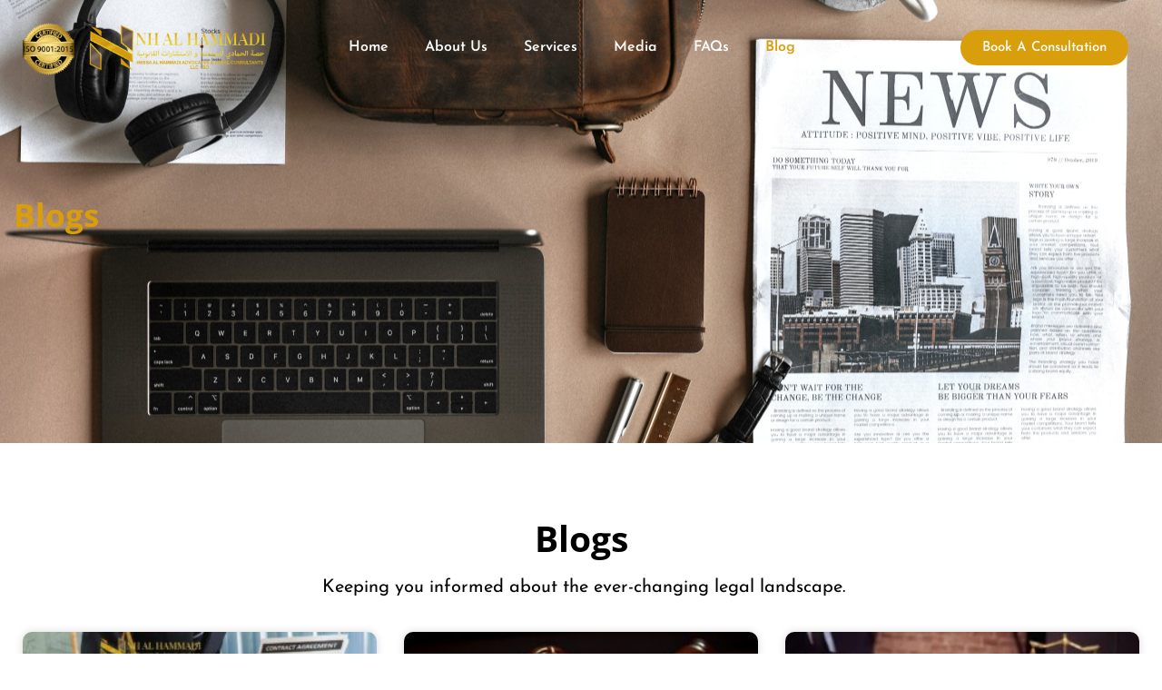

--- FILE ---
content_type: text/html; charset=UTF-8
request_url: https://nhalhammadi.com/blog/
body_size: 44208
content:
<!doctype html>
<html lang="en-US">
<head>
<meta name="viewport" content="width=device-width, initial-scale=1.0">
<meta name="google-site-verification" content="b920roSlP33wHPErJYtjDH7gfeKf_gJm5NAzE4Kw148" >
<meta name="p:domain_verify" content="15337224b32e25924cd0cf6bedb54f74">
<meta charset="UTF-8">
<meta name='robots' content='index, follow, max-image-preview:large, max-snippet:-1, max-video-preview:-1' />
<meta name="description" content="Hessa Law Blog: Expert legal insights, case updates, and practical advice to help you navigate complex legal matters." />
<meta property="og:locale" content="en_US" />
<meta property="og:type" content="article" />
<meta property="og:title" content="Hessa Law Blog: Expert Legal Insights &amp; Updates" />
<meta property="og:description" content="Hessa Law Blog: Expert legal insights, case updates, and practical advice to help you navigate complex legal matters." />
<meta property="og:url" content="https://nhalhammadi.com/blog/" />
<meta property="og:site_name" content="Alhammadi" />
<meta property="article:publisher" content="https://www.facebook.com/profile.php?id=61572172103838&amp;rdid=vtdKtOi2dfiSQ8nT" />
<meta property="article:modified_time" content="2025-12-22T06:03:28+00:00" />
<meta property="og:image" content="https://nhalhammadi.com/wp-content/uploads/2025/10/3.png" />
<meta property="og:image:width" content="1200" />
<meta property="og:image:height" content="630" />
<meta property="og:image:type" content="image/png" />
<meta name="twitter:card" content="summary_large_image" />
<meta name="twitter:label1" content="Est. reading time" />
<meta name="twitter:data1" content="5 minutes" />
<meta name="generator" content="WordPress 6.9" />
<meta name="generator" content="Elementor 3.30.4; features: e_font_icon_svg, additional_custom_breakpoints, e_element_cache; settings: css_print_method-external, google_font-enabled, font_display-swap">
<meta name="msapplication-TileImage" content="https://nhalhammadi.com/wp-content/uploads/2025/01/fav.png" />
<meta name="robots" content="index, follow, max-snippet:-1, max-image-preview:large, max-video-preview:-1">



<script id="bv-lazyload-images" data-cfasync="false" bv-exclude="true">var __defProp=Object.defineProperty;var __name=(target,value)=>__defProp(target,"name",{value,configurable:!0});var bv_lazyload_event_listener="load",bv_lazyload_events=["mousemove","click","keydown","wheel","touchmove","touchend"],bv_use_srcset_attr=!1,bv_style_observer,img_observer,picture_lazy_observer;bv_lazyload_event_listener=="load"?window.addEventListener("load",event=>{handle_lazyload_images()}):bv_lazyload_event_listener=="readystatechange"&&document.addEventListener("readystatechange",event=>{document.readyState==="interactive"&&handle_lazyload_images()});function add_lazyload_image_event_listeners(handle_lazyload_images2){bv_lazyload_events.forEach(function(event){document.addEventListener(event,handle_lazyload_images2,!0)})}__name(add_lazyload_image_event_listeners,"add_lazyload_image_event_listeners");function remove_lazyload_image_event_listeners(){bv_lazyload_events.forEach(function(event){document.removeEventListener(event,handle_lazyload_images,!0)})}__name(remove_lazyload_image_event_listeners,"remove_lazyload_image_event_listeners");function bv_replace_lazyloaded_image_url(element2){let src_value=element2.getAttribute("bv-data-src"),srcset_value=element2.getAttribute("bv-data-srcset"),currentSrc=element2.getAttribute("src");currentSrc&&currentSrc.startsWith("data:image/svg+xml")&&(bv_use_srcset_attr&&srcset_value&&element2.setAttribute("srcset",srcset_value),src_value&&element2.setAttribute("src",src_value))}__name(bv_replace_lazyloaded_image_url,"bv_replace_lazyloaded_image_url");function bv_replace_inline_style_image_url(element2){let bv_style_attr=element2.getAttribute("bv-data-style");if(console.log(bv_style_attr),bv_style_attr){let currentStyles=element2.getAttribute("style")||"",newStyle=currentStyles+(currentStyles?";":"")+bv_style_attr;element2.setAttribute("style",newStyle)}else console.log("BV_STYLE_ATTRIBUTE_NOT_FOUND : "+entry)}__name(bv_replace_inline_style_image_url,"bv_replace_inline_style_image_url");function handleLazyloadImages(entries){entries.map(entry2=>{entry2.isIntersecting&&(bv_replace_lazyloaded_image_url(entry2.target),img_observer.unobserve(entry2.target))})}__name(handleLazyloadImages,"handleLazyloadImages");function handleOnscreenInlineStyleImages(entries){entries.map(entry2=>{entry2.isIntersecting&&(bv_replace_inline_style_image_url(entry2.target),bv_style_observer.unobserve(entry2.target))})}__name(handleOnscreenInlineStyleImages,"handleOnscreenInlineStyleImages");function handlePictureTags(entries){entries.map(entry2=>{entry2.isIntersecting&&(bv_replace_picture_tag_url(entry2.target),picture_lazy_observer.unobserve(entry2.target))})}__name(handlePictureTags,"handlePictureTags");function bv_replace_picture_tag_url(element2){const child_elements=element2.children;for(let i=0;i<child_elements.length;i++){let child_elem=child_elements[i],_srcset=child_elem.getAttribute("bv-data-srcset"),_src=child_elem.getAttribute("bv-data-src");_srcset&&child_elem.setAttribute("srcset",_srcset),_src&&child_elem.setAttribute("src",_src),bv_replace_picture_tag_url(child_elem)}}__name(bv_replace_picture_tag_url,"bv_replace_picture_tag_url"),"IntersectionObserver"in window&&(bv_style_observer=new IntersectionObserver(handleOnscreenInlineStyleImages),img_observer=new IntersectionObserver(handleLazyloadImages),picture_lazy_observer=new IntersectionObserver(handlePictureTags));function handle_lazyload_images(){"IntersectionObserver"in window?(document.querySelectorAll(".bv-lazyload-bg-style").forEach(target_element=>{bv_style_observer.observe(target_element)}),document.querySelectorAll(".bv-lazyload-tag-img").forEach(img_element=>{img_observer.observe(img_element)}),document.querySelectorAll(".bv-lazyload-picture").forEach(picture_element=>{picture_lazy_observer.observe(picture_element)})):(document.querySelectorAll(".bv-lazyload-bg-style").forEach(target_element=>{bv_replace_inline_style_image_url(target_element)}),document.querySelectorAll(".bv-lazyload-tag-img").forEach(target_element=>{bv_replace_lazyloaded_image_url(target_element)}),document.querySelectorAll(".bv-lazyload-picture").forEach(picture_element=>{bv_replace_picture_tag_url(element)}))}__name(handle_lazyload_images,"handle_lazyload_images");
</script>

<script id="bv-dl-scripts-list" data-cfasync="false" bv-exclude="true">
var scriptAttrs = [{"attrs":{"data-cfasync":false,"src":"https:\/\/nhalhammadi.com\/wp-content\/uploads\/al_opt_content\/SCRIPT\/nhalhammadi.com\/.\/wp-includes\/js\/jquery\/69660f698006657f7138161b\/69660f698006657f7138161b-16cb9084c573484b0cbcd8b282b41204_jquery.min.js?ver=3.7.1","id":"jquery-core-js","defer":true,"async":false,"bv_inline_delayed":false},"bv_unique_id":"BgbFvpKspP1NVl9fonZj","reference":0},{"attrs":{"data-cfasync":false,"src":"https:\/\/nhalhammadi.com\/wp-content\/uploads\/al_opt_content\/SCRIPT\/nhalhammadi.com\/.\/wp-includes\/js\/jquery\/69660f698006657f7138161b\/69660f698006657f7138161b-9ffeb32e2d9efbf8f70caabded242267_jquery-migrate.min.js?ver=3.4.1","id":"jquery-migrate-js","defer":true,"async":false,"bv_inline_delayed":false},"bv_unique_id":"58yPsHmf2itLvKcK5o5V","reference":1},{"attrs":{"type":"text\/javascript","defer":true,"data-cfasync":false,"bv_inline_delayed":true,"async":false},"bv_unique_id":"4bhShFSyxfrh5FSfuxSD","reference":2},{"attrs":{"defer":true,"data-cfasync":false,"bv_inline_delayed":true,"type":"text\/javascript","async":false},"bv_unique_id":"jdnrinYwJZwcexHHLgvl","reference":3},{"attrs":{"src":"https:\/\/www.googletagmanager.com\/gtag\/js?id=G-XVGCBKDWNR","defer":true,"data-cfasync":false,"async":false,"bv_inline_delayed":false},"bv_unique_id":"Jwd9cHs4mioY91DiYUiE","reference":4},{"attrs":{"defer":true,"data-cfasync":false,"bv_inline_delayed":true,"type":"text\/javascript","async":false},"bv_unique_id":"odROQB97apH7PAvScRUX","reference":5},{"attrs":{"id":"wpbc-inline-js-wpbc-dup-calendar-warn-1","type":"text\/javascript","defer":true,"data-cfasync":false,"bv_inline_delayed":true,"async":false},"bv_unique_id":"CqS6Xj3ni6pwb7SbEIq7","reference":6},{"attrs":{"id":"wpbc-inline-js-js-8764ef9a1c8b8fe07de8b6236804f8f9","type":"text\/javascript","defer":true,"data-cfasync":false,"async":false,"bv_inline_delayed":true},"bv_unique_id":"rMexRfFo72muvVLEH6Ee","reference":7},{"attrs":{"type":"text\/javascript","defer":true,"data-cfasync":false,"bv_inline_delayed":true,"async":false},"bv_unique_id":"piQY5pX2vg5eVuAqT6ES","reference":8},{"attrs":{"defer":true,"data-cfasync":false,"bv_inline_delayed":true,"type":"text\/javascript","async":false},"bv_unique_id":"lqNGs9TECwSvoKZZs8H2","reference":9},{"attrs":{"src":"https:\/\/nhalhammadi.com\/wp-content\/uploads\/al_opt_content\/SCRIPT\/nhalhammadi.com\/.\/wp-content\/themes\/hello-elementor\/assets\/js\/69660f698006657f7138161b\/69660f698006657f7138161b-b8e6d98206280b4d1c13251179738175_hello-frontend.min.js?ver=3.2.1","id":"hello-theme-frontend-js","defer":true,"data-cfasync":false,"async":false,"bv_inline_delayed":false},"bv_unique_id":"U9avXsnGdJfWbVIqJyu5","reference":10},{"attrs":{"src":"https:\/\/nhalhammadi.com\/wp-content\/uploads\/al_opt_content\/SCRIPT\/nhalhammadi.com\/.\/wp-content\/plugins\/elementor\/assets\/js\/69660f698006657f7138161b\/69660f698006657f7138161b-6b503a4dc89f79c9eb883b06816e86fa_webpack.runtime.min.js?ver=3.30.4","id":"elementor-webpack-runtime-js","defer":true,"data-cfasync":false,"async":false,"bv_inline_delayed":false},"bv_unique_id":"A1LppR4qipEPNQCDWpfp","reference":11},{"attrs":{"src":"https:\/\/nhalhammadi.com\/wp-content\/uploads\/al_opt_content\/SCRIPT\/nhalhammadi.com\/.\/wp-content\/plugins\/elementor\/assets\/js\/69660f698006657f7138161b\/69660f698006657f7138161b-925804bcc6f64447e8bfb15d9ffb1d62_frontend-modules.min.js?ver=3.30.4","id":"elementor-frontend-modules-js","defer":true,"data-cfasync":false,"async":false,"bv_inline_delayed":false},"bv_unique_id":"PrA9WnhGXQjl1j7lmWf0","reference":12},{"attrs":{"data-cfasync":false,"src":"https:\/\/nhalhammadi.com\/wp-content\/uploads\/al_opt_content\/SCRIPT\/nhalhammadi.com\/.\/wp-includes\/js\/jquery\/ui\/69660f698006657f7138161b\/69660f698006657f7138161b-da215ae12b95b3aeeb2047667016c7f8_core.min.js?ver=1.13.3","id":"jquery-ui-core-js","defer":true,"async":false,"bv_inline_delayed":false},"bv_unique_id":"bFgf33dAzlvLEVXlrez2","reference":13},{"attrs":{"id":"elementor-frontend-js-before","defer":true,"data-cfasync":false,"async":false,"bv_inline_delayed":true},"bv_unique_id":"S5CM4CXhGJcll4GGspzb","reference":14},{"attrs":{"src":"https:\/\/nhalhammadi.com\/wp-content\/uploads\/al_opt_content\/SCRIPT\/nhalhammadi.com\/.\/wp-content\/plugins\/elementor\/assets\/js\/69660f698006657f7138161b\/69660f698006657f7138161b-fe3d113fede631d0f7dfebc4ecae1907_frontend.min.js?ver=3.30.4","id":"elementor-frontend-js","defer":true,"data-cfasync":false,"async":false,"bv_inline_delayed":false},"bv_unique_id":"xfe0H9qG2U3aEcASNsB3","reference":15},{"attrs":{"src":"https:\/\/nhalhammadi.com\/wp-content\/uploads\/al_opt_content\/SCRIPT\/nhalhammadi.com\/.\/wp-content\/plugins\/elementor-pro\/assets\/lib\/smartmenus\/69660f698006657f7138161b\/69660f698006657f7138161b-9e7c898d1649315173db5d2d8730fb75_jquery.smartmenus.min.js?ver=1.2.1","id":"smartmenus-js","defer":true,"data-cfasync":false,"async":false,"bv_inline_delayed":false},"bv_unique_id":"uuaCaHHmA2TZNX6Z164E","reference":16},{"attrs":{"src":"https:\/\/nhalhammadi.com\/wp-content\/uploads\/al_opt_content\/SCRIPT\/nhalhammadi.com\/.\/wp-includes\/js\/69660f698006657f7138161b\/69660f698006657f7138161b-6823120876c9afc8929418c9a6f8e343_imagesloaded.min.js?ver=5.0.0","id":"imagesloaded-js","defer":true,"data-cfasync":false,"async":false,"bv_inline_delayed":false},"bv_unique_id":"8jtwkK7hPT81mq2xF3Gj","reference":17},{"attrs":{"id":"chaty-front-end-js-extra","defer":true,"data-cfasync":false,"async":false,"bv_inline_delayed":true},"bv_unique_id":"b86v0LkDsp5t8pSWRcoh","reference":18},{"attrs":{"src":"https:\/\/nhalhammadi.com\/wp-content\/uploads\/al_opt_content\/SCRIPT\/nhalhammadi.com\/.\/wp-includes\/js\/dist\/69660f698006657f7138161b\/69660f698006657f7138161b-90e932bd9e62583fc494c00498cfe7f5_hooks.min.js?ver=dd5603f07f9220ed27f1","id":"wp-hooks-js","defer":true,"data-cfasync":false,"async":false,"bv_inline_delayed":false},"bv_unique_id":"4FgMhOvI52GTCUo8sD0r","reference":20},{"attrs":{"id":"popup-maker-site-js-extra","defer":true,"data-cfasync":false,"bv_inline_delayed":true,"type":"text\/javascript","async":false},"bv_unique_id":"d2IbxArv8K1icDvsTwY3","reference":21},{"attrs":{"src":"https:\/\/nhalhammadi.com\/wp-content\/uploads\/al_opt_content\/SCRIPT\/nhalhammadi.com\/.\/wp-content\/uploads\/pum\/69660f698006657f7138161b\/69660f698006657f7138161b-c6260c92573e215dfc6131ede603274f_pum-site-scripts.js?defer&generated=1739358865&ver=1.21.5","id":"popup-maker-site-js","defer":true,"data-cfasync":false,"async":false,"bv_inline_delayed":false},"bv_unique_id":"RTCBum8vssis0gkoFv5S","reference":22},{"attrs":{"src":"https:\/\/nhalhammadi.com\/wp-content\/uploads\/al_opt_content\/SCRIPT\/nhalhammadi.com\/.\/wp-includes\/js\/69660f698006657f7138161b\/69660f698006657f7138161b-dadb3f410026822807858737cbc7b64c_underscore.min.js?ver=1.13.7","id":"underscore-js","defer":true,"data-cfasync":false,"async":false,"bv_inline_delayed":false},"bv_unique_id":"tRFRYqOmsvGNN5IlC5po","reference":23},{"attrs":{"id":"wp-util-js-extra","defer":true,"data-cfasync":false,"bv_inline_delayed":true,"type":"text\/javascript","async":false},"bv_unique_id":"1vj9A3kZ9sbtwVeJ2eH6","reference":24},{"attrs":{"src":"https:\/\/nhalhammadi.com\/wp-content\/uploads\/al_opt_content\/SCRIPT\/nhalhammadi.com\/.\/wp-includes\/js\/69660f698006657f7138161b\/69660f698006657f7138161b-19d386c9004e54941c1cc61d357efa5d_wp-util.min.js?ver=6.9","id":"wp-util-js","defer":true,"data-cfasync":false,"async":false,"bv_inline_delayed":false},"bv_unique_id":"K1E6PedHLPSql29EVjXr","reference":25},{"attrs":{"data-cfasync":false,"id":"wpbc_all-js-before","defer":true,"bv_inline_delayed":true,"type":"text\/javascript","async":false},"bv_unique_id":"QrjlTl2dg8y6X1y1vSZQ","reference":26},{"attrs":{"src":"https:\/\/nhalhammadi.com\/wp-content\/uploads\/al_opt_content\/SCRIPT\/nhalhammadi.com\/.\/wp-content\/plugins\/booking\/_dist\/all\/_out\/69660f698006657f7138161b\/69660f698006657f7138161b-9953d5bd7004f30715ba9a65f57d8a32_wpbc_all.js?ver=10.14.10","id":"wpbc_all-js","defer":true,"data-cfasync":false,"async":false,"bv_inline_delayed":false},"bv_unique_id":"VnLrjwPD6SnVZhgkCcMm","reference":27},{"attrs":{"id":"wpbc_all-js-after","defer":true,"data-cfasync":false,"async":false,"bv_inline_delayed":true},"bv_unique_id":"IzAdISjujnJOpMKqnQwL","reference":28},{"attrs":{"data-cfasync":false,"src":"https:\/\/nhalhammadi.com\/wp-content\/uploads\/al_opt_content\/SCRIPT\/nhalhammadi.com\/.\/wp-content\/plugins\/booking\/vendors\/_custom\/popper\/69660f698006657f7138161b\/69660f698006657f7138161b-dfb9cba519a70c2bfcfeeb4955ce3e97_popper.js?ver=10.14.10","id":"wpbc-popper-js","defer":true,"async":false,"bv_inline_delayed":false},"bv_unique_id":"087bxM4t8U5MufCXGRBy","reference":29},{"attrs":{"data-cfasync":false,"src":"https:\/\/nhalhammadi.com\/wp-content\/uploads\/al_opt_content\/SCRIPT\/nhalhammadi.com\/.\/wp-content\/plugins\/booking\/vendors\/_custom\/tippy.js\/dist\/69660f698006657f7138161b\/69660f698006657f7138161b-86c991129664064199dd7395ba532b33_tippy-bundle.umd.js?ver=10.14.10","id":"wpbc-tipcy-js","defer":true,"async":false,"bv_inline_delayed":false},"bv_unique_id":"fsQFGbPl6W4hx4BQvzoz","reference":30},{"attrs":{"data-cfasync":false,"src":"https:\/\/nhalhammadi.com\/wp-content\/uploads\/al_opt_content\/SCRIPT\/nhalhammadi.com\/.\/wp-content\/plugins\/booking\/js\/datepick\/69660f698006657f7138161b\/69660f698006657f7138161b-7a0b8b318ff103c7e69858e0babc3496_jquery.datepick.wpbc.9.0.js?ver=10.14.10","id":"wpbc-datepick-js","defer":true,"async":false,"bv_inline_delayed":false},"bv_unique_id":"nWLV3XbHvZfgRnob9vu1","reference":31},{"attrs":{"data-cfasync":false,"src":"https:\/\/nhalhammadi.com\/wp-content\/uploads\/al_opt_content\/SCRIPT\/nhalhammadi.com\/.\/wp-content\/plugins\/booking\/js\/69660f698006657f7138161b\/69660f698006657f7138161b-e96c103d3389460c6b7069af3bf9f3cc_client.js?ver=10.14.10","id":"wpbc-main-client-js","defer":true,"async":false,"bv_inline_delayed":false},"bv_unique_id":"u3G5ku6qF6bVqgLn6wy8","reference":32},{"attrs":{"data-cfasync":false,"src":"https:\/\/nhalhammadi.com\/wp-content\/uploads\/al_opt_content\/SCRIPT\/nhalhammadi.com\/.\/wp-content\/plugins\/booking\/includes\/_capacity\/_out\/69660f698006657f7138161b\/69660f698006657f7138161b-178577539de389acd2056fb008722490_create_booking.js?ver=10.14.10","id":"wpbc_capacity-js","defer":true,"async":false,"bv_inline_delayed":false},"bv_unique_id":"62fXbtMJ7hRwTY0yUSXS","reference":33},{"attrs":{"data-cfasync":false,"src":"https:\/\/nhalhammadi.com\/wp-content\/uploads\/al_opt_content\/SCRIPT\/nhalhammadi.com\/.\/wp-content\/plugins\/booking\/js\/69660f698006657f7138161b\/69660f698006657f7138161b-5337f785b58d5d6ed481bdf50e1e8244_wpbc_times.js?ver=10.14.10","id":"wpbc-times-js","defer":true,"async":false,"bv_inline_delayed":false},"bv_unique_id":"42DpZEZp02QqtC9PpbWb","reference":34},{"attrs":{"data-cfasync":false,"src":"https:\/\/nhalhammadi.com\/wp-content\/uploads\/al_opt_content\/SCRIPT\/nhalhammadi.com\/.\/wp-content\/plugins\/booking\/js\/69660f698006657f7138161b\/69660f698006657f7138161b-a945cfa002ed4fcb15803e459d6d9b7a_wpbc_time-selector.js?ver=10.14.10","id":"wpbc-time-selector-js","defer":true,"async":false,"bv_inline_delayed":false},"bv_unique_id":"gfryGAg3xe4KPmfbhc30","reference":35},{"attrs":{"data-cfasync":false,"src":"https:\/\/nhalhammadi.com\/wp-content\/uploads\/al_opt_content\/SCRIPT\/nhalhammadi.com\/.\/wp-content\/plugins\/booking\/vendors\/imask\/dist\/69660f698006657f7138161b\/69660f698006657f7138161b-2c87e2f35ea8ab00ea8158b106549788_imask.js?ver=10.14.10","id":"wpbc-imask-js","defer":true,"async":false,"bv_inline_delayed":false},"bv_unique_id":"DpLbKd2eeOkRAikLWWax","reference":36},{"attrs":{"data-cfasync":false,"src":"https:\/\/nhalhammadi.com\/wp-content\/uploads\/al_opt_content\/SCRIPT\/nhalhammadi.com\/.\/wp-content\/plugins\/booking\/core\/timeline\/v2\/_out\/69660f698006657f7138161b\/69660f698006657f7138161b-773c42902956ab2f77e23b8ca694256f_timeline_v2.js?ver=10.14.10","id":"wpbc-timeline-flex-js","defer":true,"async":false,"bv_inline_delayed":false},"bv_unique_id":"ZGTpIaSNGxW09VlGpa7i","reference":37},{"attrs":{"src":"https:\/\/nhalhammadi.com\/wp-content\/uploads\/al_opt_content\/SCRIPT\/nhalhammadi.com\/.\/wp-content\/plugins\/elementor-pro\/assets\/js\/69660f698006657f7138161b\/69660f698006657f7138161b-1ebaf1cc1b18bc887fa7051a87661528_webpack-pro.runtime.min.js?ver=3.30.0","id":"elementor-pro-webpack-runtime-js","defer":true,"data-cfasync":false,"async":false,"bv_inline_delayed":false},"bv_unique_id":"WUPjpHAzmZh12hPjpqJK","reference":38},{"attrs":{"src":"https:\/\/nhalhammadi.com\/wp-content\/uploads\/al_opt_content\/SCRIPT\/nhalhammadi.com\/.\/wp-includes\/js\/dist\/69660f698006657f7138161b\/69660f698006657f7138161b-3a5838d1182eb0b11f5a58bfe26e2529_i18n.min.js?ver=c26c3dc7bed366793375","id":"wp-i18n-js","defer":true,"data-cfasync":false,"async":false,"bv_inline_delayed":false},"bv_unique_id":"NHVgKJRfergyt1v7VHuc","reference":39},{"attrs":{"id":"wp-i18n-js-after","defer":true,"data-cfasync":false,"bv_inline_delayed":true,"type":"text\/javascript","async":false},"bv_unique_id":"u8uCsDPWWGOkUZnN2waT","reference":40},{"attrs":{"id":"elementor-pro-frontend-js-before","defer":true,"data-cfasync":false,"async":false,"bv_inline_delayed":true},"bv_unique_id":"BNO2xZCr18o3paVMQta0","reference":41},{"attrs":{"src":"https:\/\/nhalhammadi.com\/wp-content\/uploads\/al_opt_content\/SCRIPT\/nhalhammadi.com\/.\/wp-content\/plugins\/elementor-pro\/assets\/js\/69660f698006657f7138161b\/69660f698006657f7138161b-73e6268e40f25a368f5c33686a04d2de_frontend.min.js?ver=3.30.0","id":"elementor-pro-frontend-js","defer":true,"data-cfasync":false,"async":false,"bv_inline_delayed":false},"bv_unique_id":"g2NoCvdtFZFu6tsKg2DM","reference":42},{"attrs":{"src":"https:\/\/nhalhammadi.com\/wp-content\/uploads\/al_opt_content\/SCRIPT\/nhalhammadi.com\/.\/wp-content\/plugins\/elementor-pro\/assets\/js\/69660f698006657f7138161b\/69660f698006657f7138161b-a37940dc99419ca40387ad0b287f2c74_elements-handlers.min.js?ver=3.30.0","id":"pro-elements-handlers-js","defer":true,"data-cfasync":false,"async":false,"bv_inline_delayed":false},"bv_unique_id":"DKJxR56dAUDYWuLsppGh","reference":43},{"attrs":{"type":"module","defer":true,"data-cfasync":false,"bv_inline_delayed":true,"async":false},"bv_unique_id":"ZTV63X2nDD0RfXjSM2Rt","reference":44},{"attrs":{"defer":true,"src":"https:\/\/nhalhammadi.com\/wp-content\/uploads\/al_opt_content\/SCRIPT\/nhalhammadi.com\/.\/wp-content\/plugins\/chaty\/js\/69660f698006657f7138161b\/69660f698006657f7138161b-3e8fc11b9f5a4a074e696f4464342a34_cht-front-script.min.js?ver=3.5.11739775689","id":"chaty-front-end-js","data-cfasync":false,"async":false,"bv_inline_delayed":false,"is_first_defer_element":true},"bv_unique_id":"AtlzKu73q7c5hDI62LAH","reference":19},{"attrs":{"src":"data:text\/javascript;base64, [base64]","id":"bv-trigger-listener","type":"text\/javascript","defer":true,"async":false},"bv_unique_id":"d6fe9c24159ed4a27d224d91c70f8fdc","reference":100000000}];
</script>
<script id="bv-web-worker" type="javascript/worker" data-cfasync="false" bv-exclude="true">var __defProp=Object.defineProperty;var __name=(target,value)=>__defProp(target,"name",{value,configurable:!0});self.onmessage=function(e){var counter=e.data.fetch_urls.length;e.data.fetch_urls.forEach(function(fetch_url){loadUrl(fetch_url,function(){console.log("DONE: "+fetch_url),counter=counter-1,counter===0&&self.postMessage({status:"SUCCESS"})})})};async function loadUrl(fetch_url,callback){try{var request=new Request(fetch_url,{mode:"no-cors",redirect:"follow"});await fetch(request),callback()}catch(fetchError){console.log("Fetch Error loading URL:",fetchError);try{var xhr=new XMLHttpRequest;xhr.onerror=callback,xhr.onload=callback,xhr.responseType="blob",xhr.open("GET",fetch_url,!0),xhr.send()}catch(xhrError){console.log("XHR Error loading URL:",xhrError),callback()}}}__name(loadUrl,"loadUrl");
</script>
<script id="bv-web-worker-handler" data-cfasync="false" bv-exclude="true">var __defProp=Object.defineProperty;var __name=(target,value)=>__defProp(target,"name",{value,configurable:!0});if(typeof scriptAttrs<"u"&&Array.isArray(scriptAttrs)&&scriptAttrs.length>0){const lastElement=scriptAttrs[scriptAttrs.length-1];if(lastElement.attrs&&lastElement.attrs.id==="bv-trigger-listener"){var bv_custom_ready_state_value="loading";Object.defineProperty(document,"readyState",{get:__name(function(){return bv_custom_ready_state_value},"get"),set:__name(function(){},"set")})}}if(typeof scriptAttrs>"u"||!Array.isArray(scriptAttrs))var scriptAttrs=[];if(typeof linkStyleAttrs>"u"||!Array.isArray(linkStyleAttrs))var linkStyleAttrs=[];function isMobileDevice(){return window.innerWidth<=500}__name(isMobileDevice,"isMobileDevice");var js_dom_loaded=!1;document.addEventListener("DOMContentLoaded",()=>{js_dom_loaded=!0});const EVENTS=["mousemove","click","keydown","wheel","touchmove","touchend"];var scriptUrls=[],styleUrls=[],bvEventCalled=!1,workerFinished=!1,functionExec=!1,scriptsInjected=!1,stylesInjected=!1,bv_load_event_fired=!1,autoInjectTimerStarted=!1;const BV_AUTO_INJECT_ENABLED=!0,BV_DESKTOP_AUTO_INJECT_DELAY=1e3,BV_MOBILE_AUTO_INJECT_DELAY=1e4,BV_WORKER_TIMEOUT_DURATION=3e3;scriptAttrs.forEach((scriptAttr,index)=>{scriptAttr.attrs.src&&!scriptAttr.attrs.src.includes("data:text/javascript")&&(scriptUrls[index]=scriptAttr.attrs.src)}),linkStyleAttrs.forEach((linkAttr,index)=>{styleUrls[index]=linkAttr.attrs.href});var fetchUrls=scriptUrls.concat(styleUrls);function addEventListeners(bvEventHandler2){EVENTS.forEach(function(event){document.addEventListener(event,bvEventFired,!0),document.addEventListener(event,bvEventHandler2,!0)})}__name(addEventListeners,"addEventListeners");function removeEventListeners(){EVENTS.forEach(function(event){document.removeEventListener(event,bvEventHandler,!0)})}__name(removeEventListeners,"removeEventListeners");function bvEventFired(){bvEventCalled||(bvEventCalled=!0,workerFinished=!0)}__name(bvEventFired,"bvEventFired");function bvGetElement(attributes,element){Object.keys(attributes).forEach(function(attr){attr==="async"?element.async=attributes[attr]:attr==="innerHTML"?element.innerHTML=atob(attributes[attr]):element.setAttribute(attr,attributes[attr])})}__name(bvGetElement,"bvGetElement");function bvAddElement(attr,element){var attributes=attr.attrs;if(attributes.bv_inline_delayed){let bvScriptId=attr.bv_unique_id,bvScriptElement=document.querySelector("[bv_unique_id='"+bvScriptId+"']");bvScriptElement?(!attributes.innerHTML&&!attributes.src&&bvScriptElement.textContent.trim()!==""&&(attributes.src="data:text/javascript;base64, "+btoa(unescape(encodeURIComponent(bvScriptElement.textContent)))),bvGetElement(attributes,element),bvScriptElement.after(element)):console.log(`Script not found for ${bvScriptId}`)}else{bvGetElement(attributes,element);var templateId=attr.bv_unique_id,targetElement=document.querySelector("[id='"+templateId+"']");targetElement&&targetElement.after(element)}}__name(bvAddElement,"bvAddElement");function injectStyles(){if(stylesInjected){console.log("Styles already injected, skipping");return}stylesInjected=!0,document.querySelectorAll('style[type="bv_inline_delayed_css"], template[id]').forEach(element=>{if(element.tagName.toLowerCase()==="style"){var new_style=document.createElement("style");new_style.type="text/css",new_style.textContent=element.textContent,element.after(new_style),new_style.parentNode?element.remove():console.log("PARENT NODE NOT FOUND")}else if(element.tagName.toLowerCase()==="template"){var templateId=element.id,linkStyleAttr=linkStyleAttrs.find(attr=>attr.bv_unique_id===templateId);if(linkStyleAttr){var link=document.createElement("link");bvAddElement(linkStyleAttr,link),element.parentNode&&element.parentNode.replaceChild(link,element),console.log("EXTERNAL STYLE ADDED")}else console.log(`No linkStyleAttr found for template ID ${templateId}`)}}),linkStyleAttrs.forEach((linkStyleAttr,index)=>{console.log("STYLE ADDED");var element=document.createElement("link");bvAddElement(linkStyleAttr,element)})}__name(injectStyles,"injectStyles");function injectScripts(){if(scriptsInjected){console.log("Scripts already injected, skipping");return}scriptsInjected=!0;let last_script_element;scriptAttrs.forEach((scriptAttr,index)=>{if(bv_custom_ready_state_value==="loading"&&scriptAttr.attrs&&scriptAttr.attrs.is_first_defer_element===!0)if(last_script_element){const readyStateScript=document.createElement("script");readyStateScript.src="data:text/javascript;base64, "+btoa(unescape(encodeURIComponent("bv_custom_ready_state_value = 'interactive';"))),readyStateScript.async=!1,last_script_element.after(readyStateScript)}else bv_custom_ready_state_value="interactive",console.log('Ready state manually set to "interactive"');console.log("JS ADDED");var element=document.createElement("script");last_script_element=element,bvAddElement(scriptAttr,element)})}__name(injectScripts,"injectScripts");function bvEventHandler(){console.log("EVENT FIRED"),js_dom_loaded&&bvEventCalled&&workerFinished&&!functionExec&&(functionExec=!0,injectStyles(),injectScripts(),removeEventListeners())}__name(bvEventHandler,"bvEventHandler");function autoInjectScriptsAfterLoad(){js_dom_loaded&&workerFinished&&!scriptsInjected&&!stylesInjected&&(console.log("Auto-injecting styles and scripts after timer"),injectStyles(),injectScripts())}__name(autoInjectScriptsAfterLoad,"autoInjectScriptsAfterLoad");function startAutoInjectTimer(){if(BV_AUTO_INJECT_ENABLED&&!autoInjectTimerStarted&&bv_load_event_fired&&!bvEventCalled){autoInjectTimerStarted=!0;var delay=isMobileDevice()?BV_MOBILE_AUTO_INJECT_DELAY:BV_DESKTOP_AUTO_INJECT_DELAY;console.log("Starting auto-inject timer with delay: "+delay+"ms"),setTimeout(function(){autoInjectScriptsAfterLoad()},delay)}}__name(startAutoInjectTimer,"startAutoInjectTimer"),addEventListeners(bvEventHandler);var requestObject=window.URL||window.webkitURL,bvWorker=new Worker(requestObject.createObjectURL(new Blob([document.getElementById("bv-web-worker").textContent],{type:"text/javascript"})));bvWorker.onmessage=function(e){e.data.status==="SUCCESS"&&(console.log("WORKER_FINISHED"),workerFinished=!0,bvEventHandler(),startAutoInjectTimer())},addEventListener("load",()=>{bvEventHandler(),bv_call_fetch_urls(),bv_load_event_fired=!0});function bv_call_fetch_urls(){!bv_load_event_fired&&!workerFinished&&(bvWorker.postMessage({fetch_urls:fetchUrls}),bv_initiate_worker_timer())}__name(bv_call_fetch_urls,"bv_call_fetch_urls"),setTimeout(function(){bv_call_fetch_urls()},5e3);function bv_initiate_worker_timer(){setTimeout(function(){workerFinished||(console.log("WORKER_TIMEDOUT"),workerFinished=!0,bvWorker.terminate()),bvEventHandler(),startAutoInjectTimer()},BV_WORKER_TIMEOUT_DURATION)}__name(bv_initiate_worker_timer,"bv_initiate_worker_timer");
</script>

    
    
	
	
	<link rel="profile" href="https://gmpg.org/xfn/11">
	

	
	<title>Hessa Law Blog: Expert Legal Insights &amp; Updates</title>
	
	<link rel="canonical" href="https://nhalhammadi.com/blog/" />
	
	
	
	
	
	
	
	
	
	
	
	
	
	
	
	<script type="application/ld+json" class="yoast-schema-graph">{"@context":"https://schema.org","@graph":[{"@type":"WebPage","@id":"https://nhalhammadi.com/blog/","url":"https://nhalhammadi.com/blog/","name":"Hessa Law Blog: Expert Legal Insights & Updates","isPartOf":{"@id":"https://nhalhammadi.com/#website"},"datePublished":"2025-01-22T06:05:44+00:00","dateModified":"2025-12-22T06:03:28+00:00","description":"Hessa Law Blog: Expert legal insights, case updates, and practical advice to help you navigate complex legal matters.","breadcrumb":{"@id":"https://nhalhammadi.com/blog/#breadcrumb"},"inLanguage":"en-US","potentialAction":[{"@type":"ReadAction","target":["https://nhalhammadi.com/blog/"]}]},{"@type":"BreadcrumbList","@id":"https://nhalhammadi.com/blog/#breadcrumb","itemListElement":[{"@type":"ListItem","position":1,"name":"Home","item":"https://nhalhammadi.com/"},{"@type":"ListItem","position":2,"name":"Blog"}]},{"@type":"WebSite","@id":"https://nhalhammadi.com/#website","url":"https://nhalhammadi.com/","name":"Alhammadi","description":"","publisher":{"@id":"https://nhalhammadi.com/#organization"},"potentialAction":[{"@type":"SearchAction","target":{"@type":"EntryPoint","urlTemplate":"https://nhalhammadi.com/?s={search_term_string}"},"query-input":{"@type":"PropertyValueSpecification","valueRequired":true,"valueName":"search_term_string"}}],"inLanguage":"en-US"},{"@type":"Organization","@id":"https://nhalhammadi.com/#organization","name":"Alhammadi","url":"https://nhalhammadi.com/","logo":{"@type":"ImageObject","inLanguage":"en-US","@id":"https://nhalhammadi.com/#/schema/logo/image/","url":"https://nhalhammadi.com/wp-content/uploads/2025/01/new-logo-e1748528635186-1.png","contentUrl":"https://nhalhammadi.com/wp-content/uploads/2025/01/new-logo-e1748528635186-1.png","width":1125,"height":370,"caption":"Alhammadi"},"image":{"@id":"https://nhalhammadi.com/#/schema/logo/image/"},"sameAs":["https://www.facebook.com/profile.php?id=61572172103838&rdid=vtdKtOi2dfiSQ8nT","https://www.instagram.com/hessaadvocates/"]}]}</script>
	


<link rel="alternate" type="application/rss+xml" title="Alhammadi &raquo; Feed" href="https://nhalhammadi.com/feed/" />
<link rel="alternate" type="application/rss+xml" title="Alhammadi &raquo; Comments Feed" href="https://nhalhammadi.com/comments/feed/" />
<link rel="alternate" title="oEmbed (JSON)" type="application/json+oembed" href="https://nhalhammadi.com/wp-json/oembed/1.0/embed?url=https%3A%2F%2Fnhalhammadi.com%2Fblog%2F" />
<link rel="alternate" title="oEmbed (XML)" type="text/xml+oembed" href="https://nhalhammadi.com/wp-json/oembed/1.0/embed?url=https%3A%2F%2Fnhalhammadi.com%2Fblog%2F&#038;format=xml" />
<style id='wp-img-auto-sizes-contain-inline-css'>
img:is([sizes=auto i],[sizes^="auto," i]){contain-intrinsic-size:3000px 1500px}
/*# sourceURL=wp-img-auto-sizes-contain-inline-css */
</style>
<link rel='stylesheet' id='sbi_styles-css' href='https://nhalhammadi.com/wp-content/plugins/instagram-feed/css/sbi-styles.min.css?ver=6.10.0' media='all' />
<style id='wp-emoji-styles-inline-css'>

	img.wp-smiley, img.emoji {
		display: inline !important;
		border: none !important;
		box-shadow: none !important;
		height: 1em !important;
		width: 1em !important;
		margin: 0 0.07em !important;
		vertical-align: -0.1em !important;
		background: none !important;
		padding: 0 !important;
	}
/*# sourceURL=wp-emoji-styles-inline-css */
</style>
<link rel='stylesheet' id='wp-components-css' href='https://nhalhammadi.com/wp-includes/css/dist/components/style.min.css?ver=6.9' media='all' />
<link rel='stylesheet' id='wp-preferences-css' href='https://nhalhammadi.com/wp-includes/css/dist/preferences/style.min.css?ver=6.9' media='all' />
<link rel='stylesheet' id='wp-block-editor-css' href='https://nhalhammadi.com/wp-includes/css/dist/block-editor/style.min.css?ver=6.9' media='all' />
<link rel='stylesheet' id='popup-maker-block-library-style-css' href='https://nhalhammadi.com/wp-content/plugins/popup-maker/dist/packages/block-library-style.css?ver=dbea705cfafe089d65f1' media='all' />
<link rel='stylesheet' id='hello-elementor-css' href='https://nhalhammadi.com/wp-content/themes/hello-elementor/style.min.css?ver=3.2.1' media='all' />
<link rel='stylesheet' id='hello-elementor-theme-style-css' href='https://nhalhammadi.com/wp-content/themes/hello-elementor/theme.min.css?ver=3.2.1' media='all' />
<link rel='stylesheet' id='hello-elementor-header-footer-css' href='https://nhalhammadi.com/wp-content/themes/hello-elementor/header-footer.min.css?ver=3.2.1' media='all' />
<link rel='stylesheet' id='elementor-frontend-css' href='https://nhalhammadi.com/wp-content/plugins/elementor/assets/css/frontend.min.css?ver=3.30.4' media='all' />
<link rel='stylesheet' id='elementor-post-6-css' href='https://nhalhammadi.com/wp-content/uploads/elementor/css/post-6.css?ver=1767792637' media='all' />
<link rel='stylesheet' id='widget-image-css' href='https://nhalhammadi.com/wp-content/plugins/elementor/assets/css/widget-image.min.css?ver=3.30.4' media='all' />
<link rel='stylesheet' id='widget-nav-menu-css' href='https://nhalhammadi.com/wp-content/plugins/elementor-pro/assets/css/widget-nav-menu.min.css?ver=3.30.0' media='all' />
<link rel='stylesheet' id='widget-icon-list-css' href='https://nhalhammadi.com/wp-content/plugins/elementor/assets/css/widget-icon-list.min.css?ver=3.30.4' media='all' />
<link rel='stylesheet' id='widget-social-icons-css' href='https://nhalhammadi.com/wp-content/plugins/elementor/assets/css/widget-social-icons.min.css?ver=3.30.4' media='all' />
<link rel='stylesheet' id='e-apple-webkit-css' href='https://nhalhammadi.com/wp-content/plugins/elementor/assets/css/conditionals/apple-webkit.min.css?ver=3.30.4' media='all' />
<link rel='stylesheet' id='sbistyles-css' href='https://nhalhammadi.com/wp-content/plugins/instagram-feed/css/sbi-styles.min.css?ver=6.10.0' media='all' />
<link rel='stylesheet' id='widget-heading-css' href='https://nhalhammadi.com/wp-content/plugins/elementor/assets/css/widget-heading.min.css?ver=3.30.4' media='all' />
<link rel='stylesheet' id='widget-posts-css' href='https://nhalhammadi.com/wp-content/plugins/elementor-pro/assets/css/widget-posts.min.css?ver=3.30.0' media='all' />
<link rel='stylesheet' id='elementor-post-354-css' href='https://nhalhammadi.com/wp-content/uploads/elementor/css/post-354.css?ver=1767792670' media='all' />
<link rel='stylesheet' id='elementor-post-16-css' href='https://nhalhammadi.com/wp-content/uploads/elementor/css/post-16.css?ver=1767792638' media='all' />
<link rel='stylesheet' id='elementor-post-297-css' href='https://nhalhammadi.com/wp-content/uploads/elementor/css/post-297.css?ver=1767792638' media='all' />
<link rel='stylesheet' id='chaty-front-css-css' href='https://nhalhammadi.com/wp-content/plugins/chaty/css/chaty-front.min.css?ver=3.5.11739775689' media='all' />
<link rel='stylesheet' id='popup-maker-site-css' href='//nhalhammadi.com/wp-content/uploads/pum/pum-site-styles.css?generated=1739358865&#038;ver=1.21.5' media='all' />
<link rel='stylesheet' id='wpdevelop-bts-css' href='https://nhalhammadi.com/wp-content/plugins/booking/vendors/_custom/bootstrap-css/css/bootstrap.css?ver=10.14.10' media='all' />
<link rel='stylesheet' id='wpdevelop-bts-theme-css' href='https://nhalhammadi.com/wp-content/plugins/booking/vendors/_custom/bootstrap-css/css/bootstrap-theme.css?ver=10.14.10' media='all' />
<link rel='stylesheet' id='wpbc-tippy-popover-css' href='https://nhalhammadi.com/wp-content/plugins/booking/vendors/_custom/tippy.js/themes/wpbc-tippy-popover.css?ver=10.14.10' media='all' />
<link rel='stylesheet' id='wpbc-tippy-times-css' href='https://nhalhammadi.com/wp-content/plugins/booking/vendors/_custom/tippy.js/themes/wpbc-tippy-times.css?ver=10.14.10' media='all' />
<link rel='stylesheet' id='wpbc-material-design-icons-css' href='https://nhalhammadi.com/wp-content/plugins/booking/vendors/_custom/material-design-icons/material-design-icons.css?ver=10.14.10' media='all' />
<link rel='stylesheet' id='wpbc-ui-both-css' href='https://nhalhammadi.com/wp-content/plugins/booking/css/wpbc_ui_both.css?ver=10.14.10' media='all' />
<link rel='stylesheet' id='wpbc-time_picker-css' href='https://nhalhammadi.com/wp-content/plugins/booking/css/wpbc_time-selector.css?ver=10.14.10' media='all' />
<link rel='stylesheet' id='wpbc-time_picker-skin-css' href='https://nhalhammadi.com/wp-content/plugins/booking/css/time_picker_skins/light__24_8.css?ver=10.14.10' media='all' />
<link rel='stylesheet' id='wpbc-client-pages-css' href='https://nhalhammadi.com/wp-content/plugins/booking/css/client.css?ver=10.14.10' media='all' />
<link rel='stylesheet' id='wpbc-all-client-css' href='https://nhalhammadi.com/wp-content/plugins/booking/_dist/all/_out/wpbc_all_client.css?ver=10.14.10' media='all' />
<link rel='stylesheet' id='wpbc-calendar-css' href='https://nhalhammadi.com/wp-content/plugins/booking/css/calendar.css?ver=10.14.10' media='all' />
<link rel='stylesheet' id='wpbc-calendar-skin-css' href='https://nhalhammadi.com/wp-content/plugins/booking/css/skins/24_9__light.css?ver=10.14.10' media='all' />
<link rel='stylesheet' id='wpbc-flex-timeline-css' href='https://nhalhammadi.com/wp-content/plugins/booking/core/timeline/v2/_out/timeline_v2.1.css?ver=10.14.10' media='all' />
<link rel='stylesheet' id='elementor-gf-local-josefinsans-css' href='https://nhalhammadi.com/wp-content/uploads/elementor/google-fonts/css/josefinsans.css?ver=1766383063' media='all' />
<link rel='stylesheet' id='elementor-gf-local-opensans-css' href='https://nhalhammadi.com/wp-content/uploads/elementor/google-fonts/css/opensans.css?ver=1766383090' media='all' />
<template id="BgbFvpKspP1NVl9fonZj"></template>
<template id="58yPsHmf2itLvKcK5o5V"></template>
<link rel="https://api.w.org/" href="https://nhalhammadi.com/wp-json/" /><link rel="alternate" title="JSON" type="application/json" href="https://nhalhammadi.com/wp-json/wp/v2/pages/354" /><link rel="EditURI" type="application/rsd+xml" title="RSD" href="https://nhalhammadi.com/xmlrpc.php?rsd" />

<link rel='shortlink' href='https://nhalhammadi.com/?p=354' />
		<script type="bv_inline_delayed_js" bv_unique_id="4bhShFSyxfrh5FSfuxSD" defer="1" data-cfasync="" bv_inline_delayed="1" async="">(function(c,l,a,r,i,t,y){
					c[a]=c[a]||function(){(c[a].q=c[a].q||[]).push(arguments)};t=l.createElement(r);t.async=1;
					t.src="https://www.clarity.ms/tag/"+i+"?ref=wordpress";y=l.getElementsByTagName(r)[0];y.parentNode.insertBefore(t,y);
				})(window, document, "clarity", "script", "sz5mrjc1bl");</script>
		
			<style>
				.e-con.e-parent:nth-of-type(n+4):not(.e-lazyloaded):not(.e-no-lazyload),
				.e-con.e-parent:nth-of-type(n+4):not(.e-lazyloaded):not(.e-no-lazyload) * {
					background-image: none !important;
				}
				@media screen and (max-height: 1024px) {
					.e-con.e-parent:nth-of-type(n+3):not(.e-lazyloaded):not(.e-no-lazyload),
					.e-con.e-parent:nth-of-type(n+3):not(.e-lazyloaded):not(.e-no-lazyload) * {
						background-image: none !important;
					}
				}
				@media screen and (max-height: 640px) {
					.e-con.e-parent:nth-of-type(n+2):not(.e-lazyloaded):not(.e-no-lazyload),
					.e-con.e-parent:nth-of-type(n+2):not(.e-lazyloaded):not(.e-no-lazyload) * {
						background-image: none !important;
					}
				}
			</style>
			<link rel="icon" href="https://nhalhammadi.com/wp-content/uploads/2025/01/fav.png" sizes="32x32" />
<link rel="icon" href="https://nhalhammadi.com/wp-content/uploads/2025/01/fav.png" sizes="192x192" />
<link rel="apple-touch-icon" href="https://nhalhammadi.com/wp-content/uploads/2025/01/fav.png" />

		<style id="wp-custom-css">
			#counter_sec .elementor-section.elementor-section-boxed > .elementor-container {
    background-color: transparent;
    background-image: linear-gradient(180deg, #251B1B 0%, #f2295b 100%);
    background: rgb(163, 115, 18);
    background: -moz-linear-gradient(90deg, rgba(163, 115, 18, 1) 0%, rgba(233, 193, 27, 1) 33%, rgba(217, 158, 12, 1) 66%, rgba(177, 135, 19, 1) 100%);
    background: -webkit-linear-gradient(90deg, rgba(163, 115, 18, 1) 0%, rgba(233, 193, 27, 1) 33%, rgba(217, 158, 12, 1) 66%, rgba(177, 135, 19, 1) 100%) !important;
    background: linear-gradient(90deg, rgba(163, 115, 18, 1) 0%, rgba(233, 193, 27, 1) 33%, rgba(217, 158, 12, 1) 66%, rgba(177, 135, 19, 1) 100%) !important;
    -webkit-box-shadow: 10px 10px 30px 0px rgba(227, 221, 221, 1);
    -moz-box-shadow: 10px 10px 30px 0px rgba(227, 221, 221, 1);
    box-shadow: 5px 5px 20px 0px rgba(227, 221, 221, 1);
    border-radius: 0.5rem;
}

.services .ue-flip-box__panel--front-overlay {border-radius: 10px;}

.services .ue-flip-box__panel {
    border-radius: 10px!important;
}

.card-1 {
   box-shadow: 0 14px 28px rgba(0,0,0,0.25), 0 10px 10px rgba(0,0,0,0.22);
	    margin: 10px;
	border-radius: 10px;
}

.card-1:hover {
 
	
	box-shadow: 0 1px 3px rgba(0,0,0,0.12), 0 1px 2px rgba(0,0,0,0.24);
  transition: all 0.3s cubic-bezier(.25,.8,.25,1);
}

.wpbc_no_custom_width.cal_month_num_1 {
    margin-bottom: -10px;
}
.wpbc_times_selector div.wpbc_time_selected {
    border: #D99E0C;
    color: var(--wpbc_timepicker-selected-text-color);
    background: #D99E0C;
}

.wpbc_container.wpbc_form input.wpbc_button_light:focus, .wpbc_container.wpbc_form input.wpbc_button_light:hover, .wpbc_container .wpbc_button_light:focus, .wpbc_container.wpbc_container_booking_form .wpbc_button_light:focus, .wpbc_container .wpbc_button_light:hover, .wpbc_container.wpbc_container_booking_form .wpbc_button_light:hover {
    border: 2px solid #D99E0C;
    /* box-shadow: 0 5px 10px #f0f0f8; */
    /* background: rgb(255 255 255); */
    /* color: #5f5f5f; */
}

.elementor-menu-toggle {
    margin: 0 auto;
    z-index: 11;
}

.wpbc_container.wpbc_container_booking_form .wpbc_button_light{background: #D99E0C; 
	border-color:#D99E0C;
	color:#fff;

}

.wpbc_container.wpbc_container_booking_form .wpbc_button_light:hover{background: #242F24; 
	border-color:#242F24;
	color:#fff;

}

#uc_carousel_flip_box_elementor_db3665a .ue-flip-box__panel--front-overlay{
	border-radius:10px;
}

.uc-posts-pagination {
    text-align: center;
    margin: 50px 0;
}

.elementor-368 .elementor-element.elementor-element-edac2d2 .e-hotspot--tooltip-position {
    width: 260px;
    height: 90px;
}

.pum-theme-6502 .pum-container, .pum-theme-lightbox .pum-container {
	border-radius: 20px;}

.custom_row:after {
  content: "";
  display: table;
  clear: both;
}
.custom_col-5 {
  float: left;
  width: 40%;
 
}
.custom_col-7 {
    float: left;
    width: 60%;
    padding: 17px;
    border-left: 1px solid #bbb;
}

.left_area {
    padding: 20% 0;
    border-bottom: 1px solid #bbb;
}
.left_area_b{
	padding-top:10%;
}

.wpbc_times_selector {
    height: 330px;
	max-height: 330px;
    overflow: hidden;
	overflow-y: scroll;
}

.elementor-counter {
    text-align: center;
}		</style>
			
	
	
<script type="bv_inline_delayed_js" bv_unique_id="jdnrinYwJZwcexHHLgvl" defer="1" data-cfasync="" bv_inline_delayed="1" async="">(function(w,d,s,l,i){w[l]=w[l]||[];w[l].push({'gtm.start':
new Date().getTime(),event:'gtm.js'});var f=d.getElementsByTagName(s)[0],
j=d.createElement(s),dl=l!='dataLayer'?'&l='+l:'';j.async=true;j.src=
'https://www.googletagmanager.com/gtm.js?id='+i+dl;f.parentNode.insertBefore(j,f);
})(window,document,'script','dataLayer','GTM-KTJJLN7G');</script>

	
<style id='global-styles-inline-css'>
:root{--wp--preset--aspect-ratio--square: 1;--wp--preset--aspect-ratio--4-3: 4/3;--wp--preset--aspect-ratio--3-4: 3/4;--wp--preset--aspect-ratio--3-2: 3/2;--wp--preset--aspect-ratio--2-3: 2/3;--wp--preset--aspect-ratio--16-9: 16/9;--wp--preset--aspect-ratio--9-16: 9/16;--wp--preset--color--black: #000000;--wp--preset--color--cyan-bluish-gray: #abb8c3;--wp--preset--color--white: #ffffff;--wp--preset--color--pale-pink: #f78da7;--wp--preset--color--vivid-red: #cf2e2e;--wp--preset--color--luminous-vivid-orange: #ff6900;--wp--preset--color--luminous-vivid-amber: #fcb900;--wp--preset--color--light-green-cyan: #7bdcb5;--wp--preset--color--vivid-green-cyan: #00d084;--wp--preset--color--pale-cyan-blue: #8ed1fc;--wp--preset--color--vivid-cyan-blue: #0693e3;--wp--preset--color--vivid-purple: #9b51e0;--wp--preset--gradient--vivid-cyan-blue-to-vivid-purple: linear-gradient(135deg,rgb(6,147,227) 0%,rgb(155,81,224) 100%);--wp--preset--gradient--light-green-cyan-to-vivid-green-cyan: linear-gradient(135deg,rgb(122,220,180) 0%,rgb(0,208,130) 100%);--wp--preset--gradient--luminous-vivid-amber-to-luminous-vivid-orange: linear-gradient(135deg,rgb(252,185,0) 0%,rgb(255,105,0) 100%);--wp--preset--gradient--luminous-vivid-orange-to-vivid-red: linear-gradient(135deg,rgb(255,105,0) 0%,rgb(207,46,46) 100%);--wp--preset--gradient--very-light-gray-to-cyan-bluish-gray: linear-gradient(135deg,rgb(238,238,238) 0%,rgb(169,184,195) 100%);--wp--preset--gradient--cool-to-warm-spectrum: linear-gradient(135deg,rgb(74,234,220) 0%,rgb(151,120,209) 20%,rgb(207,42,186) 40%,rgb(238,44,130) 60%,rgb(251,105,98) 80%,rgb(254,248,76) 100%);--wp--preset--gradient--blush-light-purple: linear-gradient(135deg,rgb(255,206,236) 0%,rgb(152,150,240) 100%);--wp--preset--gradient--blush-bordeaux: linear-gradient(135deg,rgb(254,205,165) 0%,rgb(254,45,45) 50%,rgb(107,0,62) 100%);--wp--preset--gradient--luminous-dusk: linear-gradient(135deg,rgb(255,203,112) 0%,rgb(199,81,192) 50%,rgb(65,88,208) 100%);--wp--preset--gradient--pale-ocean: linear-gradient(135deg,rgb(255,245,203) 0%,rgb(182,227,212) 50%,rgb(51,167,181) 100%);--wp--preset--gradient--electric-grass: linear-gradient(135deg,rgb(202,248,128) 0%,rgb(113,206,126) 100%);--wp--preset--gradient--midnight: linear-gradient(135deg,rgb(2,3,129) 0%,rgb(40,116,252) 100%);--wp--preset--font-size--small: 13px;--wp--preset--font-size--medium: 20px;--wp--preset--font-size--large: 36px;--wp--preset--font-size--x-large: 42px;--wp--preset--spacing--20: 0.44rem;--wp--preset--spacing--30: 0.67rem;--wp--preset--spacing--40: 1rem;--wp--preset--spacing--50: 1.5rem;--wp--preset--spacing--60: 2.25rem;--wp--preset--spacing--70: 3.38rem;--wp--preset--spacing--80: 5.06rem;--wp--preset--shadow--natural: 6px 6px 9px rgba(0, 0, 0, 0.2);--wp--preset--shadow--deep: 12px 12px 50px rgba(0, 0, 0, 0.4);--wp--preset--shadow--sharp: 6px 6px 0px rgba(0, 0, 0, 0.2);--wp--preset--shadow--outlined: 6px 6px 0px -3px rgb(255, 255, 255), 6px 6px rgb(0, 0, 0);--wp--preset--shadow--crisp: 6px 6px 0px rgb(0, 0, 0);}:root { --wp--style--global--content-size: 800px;--wp--style--global--wide-size: 1200px; }:where(body) { margin: 0; }.wp-site-blocks > .alignleft { float: left; margin-right: 2em; }.wp-site-blocks > .alignright { float: right; margin-left: 2em; }.wp-site-blocks > .aligncenter { justify-content: center; margin-left: auto; margin-right: auto; }:where(.wp-site-blocks) > * { margin-block-start: 24px; margin-block-end: 0; }:where(.wp-site-blocks) > :first-child { margin-block-start: 0; }:where(.wp-site-blocks) > :last-child { margin-block-end: 0; }:root { --wp--style--block-gap: 24px; }:root :where(.is-layout-flow) > :first-child{margin-block-start: 0;}:root :where(.is-layout-flow) > :last-child{margin-block-end: 0;}:root :where(.is-layout-flow) > *{margin-block-start: 24px;margin-block-end: 0;}:root :where(.is-layout-constrained) > :first-child{margin-block-start: 0;}:root :where(.is-layout-constrained) > :last-child{margin-block-end: 0;}:root :where(.is-layout-constrained) > *{margin-block-start: 24px;margin-block-end: 0;}:root :where(.is-layout-flex){gap: 24px;}:root :where(.is-layout-grid){gap: 24px;}.is-layout-flow > .alignleft{float: left;margin-inline-start: 0;margin-inline-end: 2em;}.is-layout-flow > .alignright{float: right;margin-inline-start: 2em;margin-inline-end: 0;}.is-layout-flow > .aligncenter{margin-left: auto !important;margin-right: auto !important;}.is-layout-constrained > .alignleft{float: left;margin-inline-start: 0;margin-inline-end: 2em;}.is-layout-constrained > .alignright{float: right;margin-inline-start: 2em;margin-inline-end: 0;}.is-layout-constrained > .aligncenter{margin-left: auto !important;margin-right: auto !important;}.is-layout-constrained > :where(:not(.alignleft):not(.alignright):not(.alignfull)){max-width: var(--wp--style--global--content-size);margin-left: auto !important;margin-right: auto !important;}.is-layout-constrained > .alignwide{max-width: var(--wp--style--global--wide-size);}body .is-layout-flex{display: flex;}.is-layout-flex{flex-wrap: wrap;align-items: center;}.is-layout-flex > :is(*, div){margin: 0;}body .is-layout-grid{display: grid;}.is-layout-grid > :is(*, div){margin: 0;}body{padding-top: 0px;padding-right: 0px;padding-bottom: 0px;padding-left: 0px;}a:where(:not(.wp-element-button)){text-decoration: underline;}:root :where(.wp-element-button, .wp-block-button__link){background-color: #32373c;border-width: 0;color: #fff;font-family: inherit;font-size: inherit;font-style: inherit;font-weight: inherit;letter-spacing: inherit;line-height: inherit;padding-top: calc(0.667em + 2px);padding-right: calc(1.333em + 2px);padding-bottom: calc(0.667em + 2px);padding-left: calc(1.333em + 2px);text-decoration: none;text-transform: inherit;}.has-black-color{color: var(--wp--preset--color--black) !important;}.has-cyan-bluish-gray-color{color: var(--wp--preset--color--cyan-bluish-gray) !important;}.has-white-color{color: var(--wp--preset--color--white) !important;}.has-pale-pink-color{color: var(--wp--preset--color--pale-pink) !important;}.has-vivid-red-color{color: var(--wp--preset--color--vivid-red) !important;}.has-luminous-vivid-orange-color{color: var(--wp--preset--color--luminous-vivid-orange) !important;}.has-luminous-vivid-amber-color{color: var(--wp--preset--color--luminous-vivid-amber) !important;}.has-light-green-cyan-color{color: var(--wp--preset--color--light-green-cyan) !important;}.has-vivid-green-cyan-color{color: var(--wp--preset--color--vivid-green-cyan) !important;}.has-pale-cyan-blue-color{color: var(--wp--preset--color--pale-cyan-blue) !important;}.has-vivid-cyan-blue-color{color: var(--wp--preset--color--vivid-cyan-blue) !important;}.has-vivid-purple-color{color: var(--wp--preset--color--vivid-purple) !important;}.has-black-background-color{background-color: var(--wp--preset--color--black) !important;}.has-cyan-bluish-gray-background-color{background-color: var(--wp--preset--color--cyan-bluish-gray) !important;}.has-white-background-color{background-color: var(--wp--preset--color--white) !important;}.has-pale-pink-background-color{background-color: var(--wp--preset--color--pale-pink) !important;}.has-vivid-red-background-color{background-color: var(--wp--preset--color--vivid-red) !important;}.has-luminous-vivid-orange-background-color{background-color: var(--wp--preset--color--luminous-vivid-orange) !important;}.has-luminous-vivid-amber-background-color{background-color: var(--wp--preset--color--luminous-vivid-amber) !important;}.has-light-green-cyan-background-color{background-color: var(--wp--preset--color--light-green-cyan) !important;}.has-vivid-green-cyan-background-color{background-color: var(--wp--preset--color--vivid-green-cyan) !important;}.has-pale-cyan-blue-background-color{background-color: var(--wp--preset--color--pale-cyan-blue) !important;}.has-vivid-cyan-blue-background-color{background-color: var(--wp--preset--color--vivid-cyan-blue) !important;}.has-vivid-purple-background-color{background-color: var(--wp--preset--color--vivid-purple) !important;}.has-black-border-color{border-color: var(--wp--preset--color--black) !important;}.has-cyan-bluish-gray-border-color{border-color: var(--wp--preset--color--cyan-bluish-gray) !important;}.has-white-border-color{border-color: var(--wp--preset--color--white) !important;}.has-pale-pink-border-color{border-color: var(--wp--preset--color--pale-pink) !important;}.has-vivid-red-border-color{border-color: var(--wp--preset--color--vivid-red) !important;}.has-luminous-vivid-orange-border-color{border-color: var(--wp--preset--color--luminous-vivid-orange) !important;}.has-luminous-vivid-amber-border-color{border-color: var(--wp--preset--color--luminous-vivid-amber) !important;}.has-light-green-cyan-border-color{border-color: var(--wp--preset--color--light-green-cyan) !important;}.has-vivid-green-cyan-border-color{border-color: var(--wp--preset--color--vivid-green-cyan) !important;}.has-pale-cyan-blue-border-color{border-color: var(--wp--preset--color--pale-cyan-blue) !important;}.has-vivid-cyan-blue-border-color{border-color: var(--wp--preset--color--vivid-cyan-blue) !important;}.has-vivid-purple-border-color{border-color: var(--wp--preset--color--vivid-purple) !important;}.has-vivid-cyan-blue-to-vivid-purple-gradient-background{background: var(--wp--preset--gradient--vivid-cyan-blue-to-vivid-purple) !important;}.has-light-green-cyan-to-vivid-green-cyan-gradient-background{background: var(--wp--preset--gradient--light-green-cyan-to-vivid-green-cyan) !important;}.has-luminous-vivid-amber-to-luminous-vivid-orange-gradient-background{background: var(--wp--preset--gradient--luminous-vivid-amber-to-luminous-vivid-orange) !important;}.has-luminous-vivid-orange-to-vivid-red-gradient-background{background: var(--wp--preset--gradient--luminous-vivid-orange-to-vivid-red) !important;}.has-very-light-gray-to-cyan-bluish-gray-gradient-background{background: var(--wp--preset--gradient--very-light-gray-to-cyan-bluish-gray) !important;}.has-cool-to-warm-spectrum-gradient-background{background: var(--wp--preset--gradient--cool-to-warm-spectrum) !important;}.has-blush-light-purple-gradient-background{background: var(--wp--preset--gradient--blush-light-purple) !important;}.has-blush-bordeaux-gradient-background{background: var(--wp--preset--gradient--blush-bordeaux) !important;}.has-luminous-dusk-gradient-background{background: var(--wp--preset--gradient--luminous-dusk) !important;}.has-pale-ocean-gradient-background{background: var(--wp--preset--gradient--pale-ocean) !important;}.has-electric-grass-gradient-background{background: var(--wp--preset--gradient--electric-grass) !important;}.has-midnight-gradient-background{background: var(--wp--preset--gradient--midnight) !important;}.has-small-font-size{font-size: var(--wp--preset--font-size--small) !important;}.has-medium-font-size{font-size: var(--wp--preset--font-size--medium) !important;}.has-large-font-size{font-size: var(--wp--preset--font-size--large) !important;}.has-x-large-font-size{font-size: var(--wp--preset--font-size--x-large) !important;}
/*# sourceURL=global-styles-inline-css */
</style>
</head>
<body class="wp-singular page-template-default page page-id-354 wp-custom-logo wp-embed-responsive wp-theme-hello-elementor elementor-default elementor-kit-6 elementor-page elementor-page-354">
 <template id="Jwd9cHs4mioY91DiYUiE"></template> <script type="bv_inline_delayed_js" bv_unique_id="odROQB97apH7PAvScRUX" defer="1" data-cfasync="" bv_inline_delayed="1" async="">window.dataLayer = window.dataLayer || []; function gtag(){dataLayer.push(arguments);} gtag('js', new Date()); gtag('config', 'G-XVGCBKDWNR');</script>
<script type="application/ld+json">
{
  "@context": "https://schema.org",
  "@type": "Organization",
  "name": "Hessa Al Hammadi Advocates & Legal Consultants LLC-SO",
  "url": "https://nhalhammadi.com/",
  "logo": "https://nhalhammadi.com/wp-content/uploads/2025/01/logo.png",
  "sameAs": [
    "https://www.instagram.com/hessaadvocates/",
    "https://www.facebook.com/profile.php?id=61572172103838&rdid=vtdKtOi2dfiSQ8nT"
  ]
}
</script>


<a class="skip-link screen-reader-text" href="#content">Skip to content</a>

		<div data-elementor-type="header" data-elementor-id="16" class="elementor elementor-16 elementor-location-header" data-elementor-post-type="elementor_library">
					<section class="elementor-section elementor-top-section elementor-element elementor-element-13e440d elementor-section-content-middle elementor-hidden-desktop elementor-hidden-tablet elementor-hidden-mobile elementor-section-boxed elementor-section-height-default elementor-section-height-default" data-id="13e440d" data-element_type="section">
						<div class="elementor-container elementor-column-gap-default">
					<div class="elementor-column elementor-col-100 elementor-top-column elementor-element elementor-element-9ff91dd" data-id="9ff91dd" data-element_type="column">
			<div class="elementor-widget-wrap elementor-element-populated">
						<section class="elementor-section elementor-inner-section elementor-element elementor-element-6647fbd elementor-section-content-middle elementor-section-boxed elementor-section-height-default elementor-section-height-default" data-id="6647fbd" data-element_type="section">
						<div class="elementor-container elementor-column-gap-default">
					<div class="elementor-column elementor-col-33 elementor-inner-column elementor-element elementor-element-61895d1" data-id="61895d1" data-element_type="column">
			<div class="elementor-widget-wrap elementor-element-populated">
						<div class="elementor-element elementor-element-8f78364 elementor-widget elementor-widget-theme-site-logo elementor-widget-image" data-id="8f78364" data-element_type="widget" data-widget_type="theme-site-logo.default">
				<div class="elementor-widget-container">
											<a href="https://nhalhammadi.com">
			<img bv-data-src="https://nhalhammadi.com/wp-content/uploads/al_opt_content/IMAGE/nhalhammadi.com/wp-content/uploads/2025/01/new-logo-e1748528635186-1.png?bv_host=nhalhammadi.com&amp;bv-resized-infos=bv_resized_mobile%3A480%2A158%3Bbv_resized_ipad%3A820%2A270%3Bbv_resized_desktop%3A1125%2A370"  fetchpriority="high" width="1125" height="370" src="data:image/svg+xml,%3Csvg%20xmlns='http://www.w3.org/2000/svg'%20viewBox='0%200%201125%20370'%3E%3C/svg%3E" class="attachment-full size-full wp-image-8373 bv-tag-attr-replace bv-lazyload-tag-img"   alt="N H Al Hammadi company logo" bv-data-srcset="https://nhalhammadi.com/wp-content/uploads/al_opt_content/IMAGE/nhalhammadi.com/wp-content/uploads/2025/01/new-logo-e1748528635186-1.png?bv_host=nhalhammadi.com&bv-resized-infos=bv_resized_mobile%3A480%2A158%3Bbv_resized_ipad%3A820%2A270%3Bbv_resized_desktop%3A1125%2A370 1125w, https://nhalhammadi.com/wp-content/uploads/2025/01/new-logo-e1748528635186-1-300x99.png 300w, https://nhalhammadi.com/wp-content/uploads/2025/01/new-logo-e1748528635186-1-1024x337.png 1024w, https://nhalhammadi.com/wp-content/uploads/2025/01/new-logo-e1748528635186-1-768x253.png 768w"  sizes="(max-width: 1125px) 100vw, 1125px" />				</a>
											</div>
				</div>
					</div>
		</div>
				<div class="elementor-column elementor-col-33 elementor-inner-column elementor-element elementor-element-dd39825" data-id="dd39825" data-element_type="column">
			<div class="elementor-widget-wrap elementor-element-populated">
						<div class="elementor-element elementor-element-c5cb800 elementor-nav-menu__align-center elementor-absolute elementor-nav-menu--dropdown-tablet elementor-nav-menu__text-align-aside elementor-nav-menu--toggle elementor-nav-menu--burger elementor-widget elementor-widget-nav-menu" data-id="c5cb800" data-element_type="widget" data-settings="{&quot;_position&quot;:&quot;absolute&quot;,&quot;layout&quot;:&quot;horizontal&quot;,&quot;submenu_icon&quot;:{&quot;value&quot;:&quot;&lt;svg class=\&quot;e-font-icon-svg e-fas-caret-down\&quot; viewBox=\&quot;0 0 320 512\&quot; xmlns=\&quot;http:\/\/www.w3.org\/2000\/svg\&quot;&gt;&lt;path d=\&quot;M31.3 192h257.3c17.8 0 26.7 21.5 14.1 34.1L174.1 354.8c-7.8 7.8-20.5 7.8-28.3 0L17.2 226.1C4.6 213.5 13.5 192 31.3 192z\&quot;&gt;&lt;\/path&gt;&lt;\/svg&gt;&quot;,&quot;library&quot;:&quot;fa-solid&quot;},&quot;toggle&quot;:&quot;burger&quot;}" data-widget_type="nav-menu.default">
				<div class="elementor-widget-container">
								<nav aria-label="Menu" class="elementor-nav-menu--main elementor-nav-menu__container elementor-nav-menu--layout-horizontal e--pointer-underline e--animation-fade">
				<ul id="menu-1-c5cb800" class="elementor-nav-menu"><li class="menu-item menu-item-type-post_type menu-item-object-page menu-item-home menu-item-22"><a href="https://nhalhammadi.com/" class="elementor-item">Home</a></li>
<li class="menu-item menu-item-type-post_type menu-item-object-page menu-item-333"><a href="https://nhalhammadi.com/about-us/" class="elementor-item">About Us</a></li>
<li class="menu-item menu-item-type-custom menu-item-object-custom menu-item-has-children menu-item-24"><a href="#" class="elementor-item elementor-item-anchor">Services</a>
<ul class="sub-menu elementor-nav-menu--dropdown">
	<li class="menu-item menu-item-type-post_type menu-item-object-page menu-item-513"><a href="https://nhalhammadi.com/litigation/" class="elementor-sub-item">Litigation</a></li>
	<li class="menu-item menu-item-type-post_type menu-item-object-page menu-item-539"><a href="https://nhalhammadi.com/arbitration/" class="elementor-sub-item">Arbitration</a></li>
	<li class="menu-item menu-item-type-post_type menu-item-object-page menu-item-549"><a href="https://nhalhammadi.com/legal-consultation/" class="elementor-sub-item">Legal Consultation</a></li>
	<li class="menu-item menu-item-type-post_type menu-item-object-page menu-item-556"><a href="https://nhalhammadi.com/construction-law/" class="elementor-sub-item">Construction Law</a></li>
	<li class="menu-item menu-item-type-post_type menu-item-object-page menu-item-611"><a href="https://nhalhammadi.com/commercial-law/" class="elementor-sub-item">Commercial Law</a></li>
	<li class="menu-item menu-item-type-post_type menu-item-object-page menu-item-613"><a href="https://nhalhammadi.com/civil-law/" class="elementor-sub-item">Civil Law</a></li>
	<li class="menu-item menu-item-type-post_type menu-item-object-page menu-item-614"><a href="https://nhalhammadi.com/criminal-law/" class="elementor-sub-item">Criminal law</a></li>
	<li class="menu-item menu-item-type-post_type menu-item-object-page menu-item-618"><a href="https://nhalhammadi.com/corporate-law/" class="elementor-sub-item">Corporate law</a></li>
	<li class="menu-item menu-item-type-post_type menu-item-object-page menu-item-616"><a href="https://nhalhammadi.com/labor-law/" class="elementor-sub-item">Labor law</a></li>
	<li class="menu-item menu-item-type-post_type menu-item-object-page menu-item-617"><a href="https://nhalhammadi.com/family-law/" class="elementor-sub-item">Family Law</a></li>
	<li class="menu-item menu-item-type-post_type menu-item-object-page menu-item-612"><a href="https://nhalhammadi.com/real-estate-law/" class="elementor-sub-item">Real Estate Law</a></li>
	<li class="menu-item menu-item-type-post_type menu-item-object-page menu-item-615"><a href="https://nhalhammadi.com/rental-disputes/" class="elementor-sub-item">Rental disputes</a></li>
	<li class="menu-item menu-item-type-post_type menu-item-object-page menu-item-7350"><a href="https://nhalhammadi.com/cryptocurrency-disputes/" class="elementor-sub-item">Cryptocurrency Disputes</a></li>
	<li class="menu-item menu-item-type-post_type menu-item-object-page menu-item-7351"><a href="https://nhalhammadi.com/cyber-crime/" class="elementor-sub-item">Cyber Crime</a></li>
	<li class="menu-item menu-item-type-post_type menu-item-object-page menu-item-8452"><a href="https://nhalhammadi.com/aviation-lawyer/" class="elementor-sub-item">Aviation lawyer</a></li>
</ul>
</li>
<li class="menu-item menu-item-type-post_type menu-item-object-page menu-item-6564"><a href="https://nhalhammadi.com/media/" class="elementor-item">Media</a></li>
<li class="menu-item menu-item-type-post_type menu-item-object-page menu-item-7716"><a href="https://nhalhammadi.com/faqs/" class="elementor-item">FAQs</a></li>
<li class="menu-item menu-item-type-post_type menu-item-object-page current-menu-item page_item page-item-354 current_page_item menu-item-367"><a href="https://nhalhammadi.com/blog/" aria-current="page" class="elementor-item elementor-item-active">Blog</a></li>
<li class="menu-item menu-item-type-post_type menu-item-object-page menu-item-370"><a href="https://nhalhammadi.com/contact-us/" class="elementor-item">Contact Us</a></li>
</ul>			</nav>
					<div class="elementor-menu-toggle" role="button" tabindex="0" aria-label="Menu Toggle" aria-expanded="false">
			<svg aria-hidden="true" role="presentation" class="elementor-menu-toggle__icon--open e-font-icon-svg e-eicon-menu-bar" viewBox="0 0 1000 1000" xmlns="http://www.w3.org/2000/svg"><path d="M104 333H896C929 333 958 304 958 271S929 208 896 208H104C71 208 42 237 42 271S71 333 104 333ZM104 583H896C929 583 958 554 958 521S929 458 896 458H104C71 458 42 487 42 521S71 583 104 583ZM104 833H896C929 833 958 804 958 771S929 708 896 708H104C71 708 42 737 42 771S71 833 104 833Z"></path></svg><svg aria-hidden="true" role="presentation" class="elementor-menu-toggle__icon--close e-font-icon-svg e-eicon-close" viewBox="0 0 1000 1000" xmlns="http://www.w3.org/2000/svg"><path d="M742 167L500 408 258 167C246 154 233 150 217 150 196 150 179 158 167 167 154 179 150 196 150 212 150 229 154 242 171 254L408 500 167 742C138 771 138 800 167 829 196 858 225 858 254 829L496 587 738 829C750 842 767 846 783 846 800 846 817 842 829 829 842 817 846 804 846 783 846 767 842 750 829 737L588 500 833 258C863 229 863 200 833 171 804 137 775 137 742 167Z"></path></svg>		</div>
					<nav class="elementor-nav-menu--dropdown elementor-nav-menu__container" aria-hidden="true">
				<ul id="menu-2-c5cb800" class="elementor-nav-menu"><li class="menu-item menu-item-type-post_type menu-item-object-page menu-item-home menu-item-22"><a href="https://nhalhammadi.com/" class="elementor-item" tabindex="-1">Home</a></li>
<li class="menu-item menu-item-type-post_type menu-item-object-page menu-item-333"><a href="https://nhalhammadi.com/about-us/" class="elementor-item" tabindex="-1">About Us</a></li>
<li class="menu-item menu-item-type-custom menu-item-object-custom menu-item-has-children menu-item-24"><a href="#" class="elementor-item elementor-item-anchor" tabindex="-1">Services</a>
<ul class="sub-menu elementor-nav-menu--dropdown">
	<li class="menu-item menu-item-type-post_type menu-item-object-page menu-item-513"><a href="https://nhalhammadi.com/litigation/" class="elementor-sub-item" tabindex="-1">Litigation</a></li>
	<li class="menu-item menu-item-type-post_type menu-item-object-page menu-item-539"><a href="https://nhalhammadi.com/arbitration/" class="elementor-sub-item" tabindex="-1">Arbitration</a></li>
	<li class="menu-item menu-item-type-post_type menu-item-object-page menu-item-549"><a href="https://nhalhammadi.com/legal-consultation/" class="elementor-sub-item" tabindex="-1">Legal Consultation</a></li>
	<li class="menu-item menu-item-type-post_type menu-item-object-page menu-item-556"><a href="https://nhalhammadi.com/construction-law/" class="elementor-sub-item" tabindex="-1">Construction Law</a></li>
	<li class="menu-item menu-item-type-post_type menu-item-object-page menu-item-611"><a href="https://nhalhammadi.com/commercial-law/" class="elementor-sub-item" tabindex="-1">Commercial Law</a></li>
	<li class="menu-item menu-item-type-post_type menu-item-object-page menu-item-613"><a href="https://nhalhammadi.com/civil-law/" class="elementor-sub-item" tabindex="-1">Civil Law</a></li>
	<li class="menu-item menu-item-type-post_type menu-item-object-page menu-item-614"><a href="https://nhalhammadi.com/criminal-law/" class="elementor-sub-item" tabindex="-1">Criminal law</a></li>
	<li class="menu-item menu-item-type-post_type menu-item-object-page menu-item-618"><a href="https://nhalhammadi.com/corporate-law/" class="elementor-sub-item" tabindex="-1">Corporate law</a></li>
	<li class="menu-item menu-item-type-post_type menu-item-object-page menu-item-616"><a href="https://nhalhammadi.com/labor-law/" class="elementor-sub-item" tabindex="-1">Labor law</a></li>
	<li class="menu-item menu-item-type-post_type menu-item-object-page menu-item-617"><a href="https://nhalhammadi.com/family-law/" class="elementor-sub-item" tabindex="-1">Family Law</a></li>
	<li class="menu-item menu-item-type-post_type menu-item-object-page menu-item-612"><a href="https://nhalhammadi.com/real-estate-law/" class="elementor-sub-item" tabindex="-1">Real Estate Law</a></li>
	<li class="menu-item menu-item-type-post_type menu-item-object-page menu-item-615"><a href="https://nhalhammadi.com/rental-disputes/" class="elementor-sub-item" tabindex="-1">Rental disputes</a></li>
	<li class="menu-item menu-item-type-post_type menu-item-object-page menu-item-7350"><a href="https://nhalhammadi.com/cryptocurrency-disputes/" class="elementor-sub-item" tabindex="-1">Cryptocurrency Disputes</a></li>
	<li class="menu-item menu-item-type-post_type menu-item-object-page menu-item-7351"><a href="https://nhalhammadi.com/cyber-crime/" class="elementor-sub-item" tabindex="-1">Cyber Crime</a></li>
	<li class="menu-item menu-item-type-post_type menu-item-object-page menu-item-8452"><a href="https://nhalhammadi.com/aviation-lawyer/" class="elementor-sub-item" tabindex="-1">Aviation lawyer</a></li>
</ul>
</li>
<li class="menu-item menu-item-type-post_type menu-item-object-page menu-item-6564"><a href="https://nhalhammadi.com/media/" class="elementor-item" tabindex="-1">Media</a></li>
<li class="menu-item menu-item-type-post_type menu-item-object-page menu-item-7716"><a href="https://nhalhammadi.com/faqs/" class="elementor-item" tabindex="-1">FAQs</a></li>
<li class="menu-item menu-item-type-post_type menu-item-object-page current-menu-item page_item page-item-354 current_page_item menu-item-367"><a href="https://nhalhammadi.com/blog/" aria-current="page" class="elementor-item elementor-item-active" tabindex="-1">Blog</a></li>
<li class="menu-item menu-item-type-post_type menu-item-object-page menu-item-370"><a href="https://nhalhammadi.com/contact-us/" class="elementor-item" tabindex="-1">Contact Us</a></li>
</ul>			</nav>
						</div>
				</div>
					</div>
		</div>
				<div class="elementor-column elementor-col-33 elementor-inner-column elementor-element elementor-element-d185c3d elementor-hidden-tablet elementor-hidden-mobile" data-id="d185c3d" data-element_type="column">
			<div class="elementor-widget-wrap elementor-element-populated">
						<div class="elementor-element elementor-element-9edfa5a elementor-align-right popup elementor-widget elementor-widget-button" data-id="9edfa5a" data-element_type="widget" data-widget_type="button.default">
				<div class="elementor-widget-container">
									<div class="elementor-button-wrapper">
					<a class="elementor-button elementor-button-link elementor-size-sm" href="#">
						<span class="elementor-button-content-wrapper">
									<span class="elementor-button-text">Book A Consultation</span>
					</span>
					</a>
				</div>
								</div>
				</div>
					</div>
		</div>
					</div>
		</section>
					</div>
		</div>
					</div>
		</section>
		<div class="elementor-element elementor-element-5fb7865 aka_iso_sec e-flex e-con-boxed e-con e-parent" data-id="5fb7865" data-element_type="container" data-settings="{&quot;background_background&quot;:&quot;classic&quot;}">
					<div class="e-con-inner">
		<div class="elementor-element elementor-element-eb68e18 e-con-full e-flex e-con e-child" data-id="eb68e18" data-element_type="container">
				<div class="elementor-element elementor-element-eaa5111 elementor-widget-mobile__width-initial aka_iso elementor-widget elementor-widget-image" data-id="eaa5111" data-element_type="widget" data-widget_type="image.default">
				<div class="elementor-widget-container">
																<a href="https://nhalhammadi.com">
							<img bv-data-src="https://nhalhammadi.com/wp-content/uploads/al_opt_content/IMAGE/nhalhammadi.com/wp-content/uploads/2025/01/iso.png?bv_host=nhalhammadi.com&amp;bv-resized-infos=bv_resized_mobile%3A297%2A300%3Bbv_resized_ipad%3A297%2A300%3Bbv_resized_desktop%3A297%2A300"  width="297" height="300" src="data:image/svg+xml,%3Csvg%20xmlns='http://www.w3.org/2000/svg'%20viewBox='0%200%20297%20300'%3E%3C/svg%3E" class="attachment-full size-full wp-image-8276 bv-tag-attr-replace bv-lazyload-tag-img"   alt="ISO certification badge" />								</a>
															</div>
				</div>
				<div class="elementor-element elementor-element-359b528 elementor-widget-mobile__width-initial elementor-widget elementor-widget-theme-site-logo elementor-widget-image" data-id="359b528" data-element_type="widget" data-widget_type="theme-site-logo.default">
				<div class="elementor-widget-container">
											<a href="https://nhalhammadi.com">
			<img bv-data-src="https://nhalhammadi.com/wp-content/uploads/al_opt_content/IMAGE/nhalhammadi.com/wp-content/uploads/2025/01/new-logo-e1748528635186-1.png?bv_host=nhalhammadi.com&amp;bv-resized-infos=bv_resized_mobile%3A480%2A158%3Bbv_resized_ipad%3A820%2A270%3Bbv_resized_desktop%3A1125%2A370"  fetchpriority="high" width="1125" height="370" src="data:image/svg+xml,%3Csvg%20xmlns='http://www.w3.org/2000/svg'%20viewBox='0%200%201125%20370'%3E%3C/svg%3E" class="attachment-full size-full wp-image-8373 bv-tag-attr-replace bv-lazyload-tag-img"   alt="N H Al Hammadi company logo" bv-data-srcset="https://nhalhammadi.com/wp-content/uploads/al_opt_content/IMAGE/nhalhammadi.com/wp-content/uploads/2025/01/new-logo-e1748528635186-1.png?bv_host=nhalhammadi.com&bv-resized-infos=bv_resized_mobile%3A480%2A158%3Bbv_resized_ipad%3A820%2A270%3Bbv_resized_desktop%3A1125%2A370 1125w, https://nhalhammadi.com/wp-content/uploads/2025/01/new-logo-e1748528635186-1-300x99.png 300w, https://nhalhammadi.com/wp-content/uploads/2025/01/new-logo-e1748528635186-1-1024x337.png 1024w, https://nhalhammadi.com/wp-content/uploads/2025/01/new-logo-e1748528635186-1-768x253.png 768w"  sizes="(max-width: 1125px) 100vw, 1125px" />				</a>
											</div>
				</div>
				</div>
		<div class="elementor-element elementor-element-fec3569 e-con-full e-flex e-con e-child" data-id="fec3569" data-element_type="container">
				<div class="elementor-element elementor-element-1e6b666 elementor-nav-menu__align-end elementor-nav-menu--stretch elementor-nav-menu--dropdown-tablet elementor-nav-menu__text-align-aside elementor-nav-menu--toggle elementor-nav-menu--burger elementor-widget elementor-widget-nav-menu" data-id="1e6b666" data-element_type="widget" data-settings="{&quot;full_width&quot;:&quot;stretch&quot;,&quot;layout&quot;:&quot;horizontal&quot;,&quot;submenu_icon&quot;:{&quot;value&quot;:&quot;&lt;svg class=\&quot;e-font-icon-svg e-fas-caret-down\&quot; viewBox=\&quot;0 0 320 512\&quot; xmlns=\&quot;http:\/\/www.w3.org\/2000\/svg\&quot;&gt;&lt;path d=\&quot;M31.3 192h257.3c17.8 0 26.7 21.5 14.1 34.1L174.1 354.8c-7.8 7.8-20.5 7.8-28.3 0L17.2 226.1C4.6 213.5 13.5 192 31.3 192z\&quot;&gt;&lt;\/path&gt;&lt;\/svg&gt;&quot;,&quot;library&quot;:&quot;fa-solid&quot;},&quot;toggle&quot;:&quot;burger&quot;}" data-widget_type="nav-menu.default">
				<div class="elementor-widget-container">
								<nav aria-label="Menu" class="elementor-nav-menu--main elementor-nav-menu__container elementor-nav-menu--layout-horizontal e--pointer-underline e--animation-fade">
				<ul id="menu-1-1e6b666" class="elementor-nav-menu"><li class="menu-item menu-item-type-post_type menu-item-object-page menu-item-home menu-item-22"><a href="https://nhalhammadi.com/" class="elementor-item">Home</a></li>
<li class="menu-item menu-item-type-post_type menu-item-object-page menu-item-333"><a href="https://nhalhammadi.com/about-us/" class="elementor-item">About Us</a></li>
<li class="menu-item menu-item-type-custom menu-item-object-custom menu-item-has-children menu-item-24"><a href="#" class="elementor-item elementor-item-anchor">Services</a>
<ul class="sub-menu elementor-nav-menu--dropdown">
	<li class="menu-item menu-item-type-post_type menu-item-object-page menu-item-513"><a href="https://nhalhammadi.com/litigation/" class="elementor-sub-item">Litigation</a></li>
	<li class="menu-item menu-item-type-post_type menu-item-object-page menu-item-539"><a href="https://nhalhammadi.com/arbitration/" class="elementor-sub-item">Arbitration</a></li>
	<li class="menu-item menu-item-type-post_type menu-item-object-page menu-item-549"><a href="https://nhalhammadi.com/legal-consultation/" class="elementor-sub-item">Legal Consultation</a></li>
	<li class="menu-item menu-item-type-post_type menu-item-object-page menu-item-556"><a href="https://nhalhammadi.com/construction-law/" class="elementor-sub-item">Construction Law</a></li>
	<li class="menu-item menu-item-type-post_type menu-item-object-page menu-item-611"><a href="https://nhalhammadi.com/commercial-law/" class="elementor-sub-item">Commercial Law</a></li>
	<li class="menu-item menu-item-type-post_type menu-item-object-page menu-item-613"><a href="https://nhalhammadi.com/civil-law/" class="elementor-sub-item">Civil Law</a></li>
	<li class="menu-item menu-item-type-post_type menu-item-object-page menu-item-614"><a href="https://nhalhammadi.com/criminal-law/" class="elementor-sub-item">Criminal law</a></li>
	<li class="menu-item menu-item-type-post_type menu-item-object-page menu-item-618"><a href="https://nhalhammadi.com/corporate-law/" class="elementor-sub-item">Corporate law</a></li>
	<li class="menu-item menu-item-type-post_type menu-item-object-page menu-item-616"><a href="https://nhalhammadi.com/labor-law/" class="elementor-sub-item">Labor law</a></li>
	<li class="menu-item menu-item-type-post_type menu-item-object-page menu-item-617"><a href="https://nhalhammadi.com/family-law/" class="elementor-sub-item">Family Law</a></li>
	<li class="menu-item menu-item-type-post_type menu-item-object-page menu-item-612"><a href="https://nhalhammadi.com/real-estate-law/" class="elementor-sub-item">Real Estate Law</a></li>
	<li class="menu-item menu-item-type-post_type menu-item-object-page menu-item-615"><a href="https://nhalhammadi.com/rental-disputes/" class="elementor-sub-item">Rental disputes</a></li>
	<li class="menu-item menu-item-type-post_type menu-item-object-page menu-item-7350"><a href="https://nhalhammadi.com/cryptocurrency-disputes/" class="elementor-sub-item">Cryptocurrency Disputes</a></li>
	<li class="menu-item menu-item-type-post_type menu-item-object-page menu-item-7351"><a href="https://nhalhammadi.com/cyber-crime/" class="elementor-sub-item">Cyber Crime</a></li>
	<li class="menu-item menu-item-type-post_type menu-item-object-page menu-item-8452"><a href="https://nhalhammadi.com/aviation-lawyer/" class="elementor-sub-item">Aviation lawyer</a></li>
</ul>
</li>
<li class="menu-item menu-item-type-post_type menu-item-object-page menu-item-6564"><a href="https://nhalhammadi.com/media/" class="elementor-item">Media</a></li>
<li class="menu-item menu-item-type-post_type menu-item-object-page menu-item-7716"><a href="https://nhalhammadi.com/faqs/" class="elementor-item">FAQs</a></li>
<li class="menu-item menu-item-type-post_type menu-item-object-page current-menu-item page_item page-item-354 current_page_item menu-item-367"><a href="https://nhalhammadi.com/blog/" aria-current="page" class="elementor-item elementor-item-active">Blog</a></li>
<li class="menu-item menu-item-type-post_type menu-item-object-page menu-item-370"><a href="https://nhalhammadi.com/contact-us/" class="elementor-item">Contact Us</a></li>
</ul>			</nav>
					<div class="elementor-menu-toggle" role="button" tabindex="0" aria-label="Menu Toggle" aria-expanded="false">
			<svg aria-hidden="true" role="presentation" class="elementor-menu-toggle__icon--open e-font-icon-svg e-eicon-menu-bar" viewBox="0 0 1000 1000" xmlns="http://www.w3.org/2000/svg"><path d="M104 333H896C929 333 958 304 958 271S929 208 896 208H104C71 208 42 237 42 271S71 333 104 333ZM104 583H896C929 583 958 554 958 521S929 458 896 458H104C71 458 42 487 42 521S71 583 104 583ZM104 833H896C929 833 958 804 958 771S929 708 896 708H104C71 708 42 737 42 771S71 833 104 833Z"></path></svg><svg aria-hidden="true" role="presentation" class="elementor-menu-toggle__icon--close e-font-icon-svg e-eicon-close" viewBox="0 0 1000 1000" xmlns="http://www.w3.org/2000/svg"><path d="M742 167L500 408 258 167C246 154 233 150 217 150 196 150 179 158 167 167 154 179 150 196 150 212 150 229 154 242 171 254L408 500 167 742C138 771 138 800 167 829 196 858 225 858 254 829L496 587 738 829C750 842 767 846 783 846 800 846 817 842 829 829 842 817 846 804 846 783 846 767 842 750 829 737L588 500 833 258C863 229 863 200 833 171 804 137 775 137 742 167Z"></path></svg>		</div>
					<nav class="elementor-nav-menu--dropdown elementor-nav-menu__container" aria-hidden="true">
				<ul id="menu-2-1e6b666" class="elementor-nav-menu"><li class="menu-item menu-item-type-post_type menu-item-object-page menu-item-home menu-item-22"><a href="https://nhalhammadi.com/" class="elementor-item" tabindex="-1">Home</a></li>
<li class="menu-item menu-item-type-post_type menu-item-object-page menu-item-333"><a href="https://nhalhammadi.com/about-us/" class="elementor-item" tabindex="-1">About Us</a></li>
<li class="menu-item menu-item-type-custom menu-item-object-custom menu-item-has-children menu-item-24"><a href="#" class="elementor-item elementor-item-anchor" tabindex="-1">Services</a>
<ul class="sub-menu elementor-nav-menu--dropdown">
	<li class="menu-item menu-item-type-post_type menu-item-object-page menu-item-513"><a href="https://nhalhammadi.com/litigation/" class="elementor-sub-item" tabindex="-1">Litigation</a></li>
	<li class="menu-item menu-item-type-post_type menu-item-object-page menu-item-539"><a href="https://nhalhammadi.com/arbitration/" class="elementor-sub-item" tabindex="-1">Arbitration</a></li>
	<li class="menu-item menu-item-type-post_type menu-item-object-page menu-item-549"><a href="https://nhalhammadi.com/legal-consultation/" class="elementor-sub-item" tabindex="-1">Legal Consultation</a></li>
	<li class="menu-item menu-item-type-post_type menu-item-object-page menu-item-556"><a href="https://nhalhammadi.com/construction-law/" class="elementor-sub-item" tabindex="-1">Construction Law</a></li>
	<li class="menu-item menu-item-type-post_type menu-item-object-page menu-item-611"><a href="https://nhalhammadi.com/commercial-law/" class="elementor-sub-item" tabindex="-1">Commercial Law</a></li>
	<li class="menu-item menu-item-type-post_type menu-item-object-page menu-item-613"><a href="https://nhalhammadi.com/civil-law/" class="elementor-sub-item" tabindex="-1">Civil Law</a></li>
	<li class="menu-item menu-item-type-post_type menu-item-object-page menu-item-614"><a href="https://nhalhammadi.com/criminal-law/" class="elementor-sub-item" tabindex="-1">Criminal law</a></li>
	<li class="menu-item menu-item-type-post_type menu-item-object-page menu-item-618"><a href="https://nhalhammadi.com/corporate-law/" class="elementor-sub-item" tabindex="-1">Corporate law</a></li>
	<li class="menu-item menu-item-type-post_type menu-item-object-page menu-item-616"><a href="https://nhalhammadi.com/labor-law/" class="elementor-sub-item" tabindex="-1">Labor law</a></li>
	<li class="menu-item menu-item-type-post_type menu-item-object-page menu-item-617"><a href="https://nhalhammadi.com/family-law/" class="elementor-sub-item" tabindex="-1">Family Law</a></li>
	<li class="menu-item menu-item-type-post_type menu-item-object-page menu-item-612"><a href="https://nhalhammadi.com/real-estate-law/" class="elementor-sub-item" tabindex="-1">Real Estate Law</a></li>
	<li class="menu-item menu-item-type-post_type menu-item-object-page menu-item-615"><a href="https://nhalhammadi.com/rental-disputes/" class="elementor-sub-item" tabindex="-1">Rental disputes</a></li>
	<li class="menu-item menu-item-type-post_type menu-item-object-page menu-item-7350"><a href="https://nhalhammadi.com/cryptocurrency-disputes/" class="elementor-sub-item" tabindex="-1">Cryptocurrency Disputes</a></li>
	<li class="menu-item menu-item-type-post_type menu-item-object-page menu-item-7351"><a href="https://nhalhammadi.com/cyber-crime/" class="elementor-sub-item" tabindex="-1">Cyber Crime</a></li>
	<li class="menu-item menu-item-type-post_type menu-item-object-page menu-item-8452"><a href="https://nhalhammadi.com/aviation-lawyer/" class="elementor-sub-item" tabindex="-1">Aviation lawyer</a></li>
</ul>
</li>
<li class="menu-item menu-item-type-post_type menu-item-object-page menu-item-6564"><a href="https://nhalhammadi.com/media/" class="elementor-item" tabindex="-1">Media</a></li>
<li class="menu-item menu-item-type-post_type menu-item-object-page menu-item-7716"><a href="https://nhalhammadi.com/faqs/" class="elementor-item" tabindex="-1">FAQs</a></li>
<li class="menu-item menu-item-type-post_type menu-item-object-page current-menu-item page_item page-item-354 current_page_item menu-item-367"><a href="https://nhalhammadi.com/blog/" aria-current="page" class="elementor-item elementor-item-active" tabindex="-1">Blog</a></li>
<li class="menu-item menu-item-type-post_type menu-item-object-page menu-item-370"><a href="https://nhalhammadi.com/contact-us/" class="elementor-item" tabindex="-1">Contact Us</a></li>
</ul>			</nav>
						</div>
				</div>
				</div>
		<div class="elementor-element elementor-element-a38ae36 e-con-full elementor-hidden-mobile e-flex e-con e-child" data-id="a38ae36" data-element_type="container">
				<div class="elementor-element elementor-element-8ecf62a elementor-align-right popup elementor-widget elementor-widget-button" data-id="8ecf62a" data-element_type="widget" data-widget_type="button.default">
				<div class="elementor-widget-container">
									<div class="elementor-button-wrapper">
					<a class="elementor-button elementor-button-link elementor-size-sm" href="#">
						<span class="elementor-button-content-wrapper">
									<span class="elementor-button-text">Book A Consultation</span>
					</span>
					</a>
				</div>
								</div>
				</div>
				</div>
					</div>
				</div>
				</div>
		
<main id="content" class="site-main post-354 page type-page status-publish hentry">

			<div class="page-header">
			
		</div>
	
	<div class="page-content">
				<div data-elementor-type="wp-page" data-elementor-id="354" class="elementor elementor-354" data-elementor-post-type="page">
						<section class="elementor-section elementor-top-section elementor-element elementor-element-13d1524 elementor-section-height-min-height elementor-section-boxed elementor-section-height-default elementor-section-items-middle" data-id="13d1524" data-element_type="section" data-settings="{&quot;background_background&quot;:&quot;classic&quot;}">
							<div class="elementor-background-overlay"></div>
							<div class="elementor-container elementor-column-gap-default">
					<div class="elementor-column elementor-col-100 elementor-top-column elementor-element elementor-element-9de2390" data-id="9de2390" data-element_type="column">
			<div class="elementor-widget-wrap elementor-element-populated">
						<div class="elementor-element elementor-element-65abadd elementor-widget elementor-widget-heading" data-id="65abadd" data-element_type="widget" data-widget_type="heading.default">
				<div class="elementor-widget-container">
					<span class="elementor-heading-title elementor-size-default">Blogs</span>				</div>
				</div>
					</div>
		</div>
					</div>
		</section>
				<section class="elementor-section elementor-top-section elementor-element elementor-element-8885410 elementor-section-boxed elementor-section-height-default elementor-section-height-default" data-id="8885410" data-element_type="section">
						<div class="elementor-container elementor-column-gap-default">
					<div class="elementor-column elementor-col-100 elementor-top-column elementor-element elementor-element-40f6d29" data-id="40f6d29" data-element_type="column">
			<div class="elementor-widget-wrap elementor-element-populated">
						<div class="elementor-element elementor-element-cda9020 elementor-widget elementor-widget-heading" data-id="cda9020" data-element_type="widget" data-widget_type="heading.default">
				<div class="elementor-widget-container">
					<h2 class="elementor-heading-title elementor-size-default">Blogs</h2>				</div>
				</div>
				<div class="elementor-element elementor-element-2dd9454 elementor-widget elementor-widget-text-editor" data-id="2dd9454" data-element_type="widget" data-widget_type="text-editor.default">
				<div class="elementor-widget-container">
									<p> Keeping you informed about the ever-changing legal landscape.</p>								</div>
				</div>
				<div class="elementor-element elementor-element-4d9b675 elementor-grid-3 elementor-grid-tablet-2 elementor-grid-mobile-1 elementor-posts--thumbnail-top elementor-card-shadow-yes elementor-posts__hover-gradient elementor-widget elementor-widget-posts" data-id="4d9b675" data-element_type="widget" data-settings="{&quot;pagination_type&quot;:&quot;numbers_and_prev_next&quot;,&quot;cards_columns&quot;:&quot;3&quot;,&quot;cards_columns_tablet&quot;:&quot;2&quot;,&quot;cards_columns_mobile&quot;:&quot;1&quot;,&quot;cards_row_gap&quot;:{&quot;unit&quot;:&quot;px&quot;,&quot;size&quot;:35,&quot;sizes&quot;:[]},&quot;cards_row_gap_tablet&quot;:{&quot;unit&quot;:&quot;px&quot;,&quot;size&quot;:&quot;&quot;,&quot;sizes&quot;:[]},&quot;cards_row_gap_mobile&quot;:{&quot;unit&quot;:&quot;px&quot;,&quot;size&quot;:&quot;&quot;,&quot;sizes&quot;:[]}}" data-widget_type="posts.cards">
				<div class="elementor-widget-container">
							<div class="elementor-posts-container elementor-posts elementor-posts--skin-cards elementor-grid" role="list">
				<article class="elementor-post elementor-grid-item post-8634 post type-post status-publish format-standard has-post-thumbnail hentry category-blogs tag-corporate-lawyer tag-corporate-lawyer-in-dubai tag-professional-corporate-lawyer tag-professional-corporate-lawyer-in-dubai" role="listitem">
			<div class="elementor-post__card">
				<a class="elementor-post__thumbnail__link" href="https://nhalhammadi.com/top-10-reasons-to-hire-a-professional-corporate-lawyer-in-dubai/" tabindex="-1" ><div class="elementor-post__thumbnail"><img bv-data-src="https://nhalhammadi.com/wp-content/uploads/2026/01/Best-Lawyers-in-Dubai-5-300x158.jpg"  loading="lazy" decoding="async" width="300" height="158" src="data:image/svg+xml,%3Csvg%20xmlns='http://www.w3.org/2000/svg'%20viewBox='0%200%20300%20158'%3E%3C/svg%3E" class="attachment-medium size-medium wp-image-8635 bv-tag-attr-replace bv-lazyload-tag-img"   alt="Best Lawyers in Dubai" bv-data-srcset="https://nhalhammadi.com/wp-content/uploads/2026/01/Best-Lawyers-in-Dubai-5-300x158.jpg 300w, https://nhalhammadi.com/wp-content/uploads/2026/01/Best-Lawyers-in-Dubai-5-1024x538.jpg 1024w, https://nhalhammadi.com/wp-content/uploads/2026/01/Best-Lawyers-in-Dubai-5-768x403.jpg 768w, https://nhalhammadi.com/wp-content/uploads/2026/01/Best-Lawyers-in-Dubai-5.jpg 1200w"  sizes="(max-width: 300px) 100vw, 300px" /></div></a>
				<div class="elementor-post__text">
				<h3 class="elementor-post__title">
			<a href="https://nhalhammadi.com/top-10-reasons-to-hire-a-professional-corporate-lawyer-in-dubai/" >
				Top 10 Reasons to Hire a Professional Corporate Lawyer in Dubai			</a>
		</h3>
				<div class="elementor-post__excerpt">
			<p>It is certainly quite exciting to start up business ventures in the city that never sleeps; however, one would be</p>
		</div>
		
		<a class="elementor-post__read-more" href="https://nhalhammadi.com/top-10-reasons-to-hire-a-professional-corporate-lawyer-in-dubai/" aria-label="Read more about Top 10 Reasons to Hire a Professional Corporate Lawyer in Dubai" tabindex="-1" >
			Read More »		</a>

				</div>
					</div>
		</article>
				<article class="elementor-post elementor-grid-item post-8629 post type-post status-publish format-standard has-post-thumbnail hentry category-blogs tag-criminal-lawyers-in-dubai tag-criminal-lawyers-in-uae tag-top-criminal-lawyers tag-top-criminal-lawyers-in-dubai" role="listitem">
			<div class="elementor-post__card">
				<a class="elementor-post__thumbnail__link" href="https://nhalhammadi.com/top-criminal-lawyers-in-dubai-defense-guide-2026-penal-code/" tabindex="-1" ><div class="elementor-post__thumbnail"><img bv-data-src="https://nhalhammadi.com/wp-content/uploads/2026/01/Criminal-Lawyers-in-Dubai-300x158.jpg"  loading="lazy" decoding="async" width="300" height="158" src="data:image/svg+xml,%3Csvg%20xmlns='http://www.w3.org/2000/svg'%20viewBox='0%200%20300%20158'%3E%3C/svg%3E" class="attachment-medium size-medium wp-image-8632 bv-tag-attr-replace bv-lazyload-tag-img"   alt="" bv-data-srcset="https://nhalhammadi.com/wp-content/uploads/2026/01/Criminal-Lawyers-in-Dubai-300x158.jpg 300w, https://nhalhammadi.com/wp-content/uploads/2026/01/Criminal-Lawyers-in-Dubai-1024x538.jpg 1024w, https://nhalhammadi.com/wp-content/uploads/2026/01/Criminal-Lawyers-in-Dubai-768x403.jpg 768w, https://nhalhammadi.com/wp-content/uploads/2026/01/Criminal-Lawyers-in-Dubai.jpg 1200w"  sizes="(max-width: 300px) 100vw, 300px" /></div></a>
				<div class="elementor-post__text">
				<h3 class="elementor-post__title">
			<a href="https://nhalhammadi.com/top-criminal-lawyers-in-dubai-defense-guide-2026-penal-code/" >
				Top Criminal Lawyers in Dubai: Defense Guide &#8211; 2026 Penal Code			</a>
		</h3>
				<div class="elementor-post__excerpt">
			<p>If you were somewhere on the wrong side of a legal occurrence in Dubai, the world begins to close in</p>
		</div>
		
		<a class="elementor-post__read-more" href="https://nhalhammadi.com/top-criminal-lawyers-in-dubai-defense-guide-2026-penal-code/" aria-label="Read more about Top Criminal Lawyers in Dubai: Defense Guide &#8211; 2026 Penal Code" tabindex="-1" >
			Read More »		</a>

				</div>
					</div>
		</article>
				<article class="elementor-post elementor-grid-item post-8623 post type-post status-publish format-standard has-post-thumbnail hentry category-blogs tag-dubai-top-law-firms tag-lawyers-in-dubai tag-top-law-firms tag-top-law-firms-in-dubai tag-top-law-firms-in-uae" role="listitem">
			<div class="elementor-post__card">
				<a class="elementor-post__thumbnail__link" href="https://nhalhammadi.com/can-top-law-firms-in-dubai-protect-your-business-from-ai-risks/" tabindex="-1" ><div class="elementor-post__thumbnail"><img bv-data-src="https://nhalhammadi.com/wp-content/uploads/al_opt_content/IMAGE/nhalhammadi.com/wp-content/uploads/2026/01/Meet-the-Best-Lawyers-in-Dubai-for-2026-Golden-Visa-Appeals-300x158.jpg?bv_host=nhalhammadi.com&amp;bv-resized-infos=bv_resized_mobile%3A300%2A158%3Bbv_resized_ipad%3A300%2A158%3Bbv_resized_desktop%3A300%2A158"  loading="lazy" decoding="async" width="300" height="158" src="data:image/svg+xml,%3Csvg%20xmlns='http://www.w3.org/2000/svg'%20viewBox='0%200%20300%20158'%3E%3C/svg%3E" class="attachment-medium size-medium wp-image-8624 bv-tag-attr-replace bv-lazyload-tag-img"   alt="Top Law Firms in Dubai" bv-data-srcset="https://nhalhammadi.com/wp-content/uploads/al_opt_content/IMAGE/nhalhammadi.com/wp-content/uploads/2026/01/Meet-the-Best-Lawyers-in-Dubai-for-2026-Golden-Visa-Appeals-300x158.jpg?bv_host=nhalhammadi.com&bv-resized-infos=bv_resized_mobile%3A300%2A158%3Bbv_resized_ipad%3A300%2A158%3Bbv_resized_desktop%3A300%2A158 300w, https://nhalhammadi.com/wp-content/uploads/2026/01/Meet-the-Best-Lawyers-in-Dubai-for-2026-Golden-Visa-Appeals-1024x538.jpg 1024w, https://nhalhammadi.com/wp-content/uploads/2026/01/Meet-the-Best-Lawyers-in-Dubai-for-2026-Golden-Visa-Appeals-768x403.jpg 768w, https://nhalhammadi.com/wp-content/uploads/2026/01/Meet-the-Best-Lawyers-in-Dubai-for-2026-Golden-Visa-Appeals.jpg 1200w"  sizes="(max-width: 300px) 100vw, 300px" /></div></a>
				<div class="elementor-post__text">
				<h3 class="elementor-post__title">
			<a href="https://nhalhammadi.com/can-top-law-firms-in-dubai-protect-your-business-from-ai-risks/" >
				Can Top Law Firms in Dubai Protect Your Business from AI Risks?			</a>
		</h3>
				<div class="elementor-post__excerpt">
			<p>It is really amazing how rapidly the pace at which Dubai is evolving. One moment, discussions revolve around traditional trade;</p>
		</div>
		
		<a class="elementor-post__read-more" href="https://nhalhammadi.com/can-top-law-firms-in-dubai-protect-your-business-from-ai-risks/" aria-label="Read more about Can Top Law Firms in Dubai Protect Your Business from AI Risks?" tabindex="-1" >
			Read More »		</a>

				</div>
					</div>
		</article>
				<article class="elementor-post elementor-grid-item post-8616 post type-post status-publish format-standard has-post-thumbnail hentry category-blogs tag-advocates-in-dubai tag-best-lawyers-in-dubai tag-law-firm-in-dubai-uae tag-legal-advisor-in-dubai tag-top-law-firms-in-dubai" role="listitem">
			<div class="elementor-post__card">
				<a class="elementor-post__thumbnail__link" href="https://nhalhammadi.com/legal-advisor-in-dubai-navigating-2026-ai-laws-data-security/" tabindex="-1" ><div class="elementor-post__thumbnail"><img bv-data-src="https://nhalhammadi.com/wp-content/uploads/al_opt_content/IMAGE/nhalhammadi.com/wp-content/uploads/2026/01/Law-Firm-in-Dubai-2-300x158.jpg?bv_host=nhalhammadi.com&amp;bv-resized-infos=bv_resized_mobile%3A300%2A158%3Bbv_resized_ipad%3A300%2A158%3Bbv_resized_desktop%3A300%2A158"  loading="lazy" decoding="async" width="300" height="158" src="data:image/svg+xml,%3Csvg%20xmlns='http://www.w3.org/2000/svg'%20viewBox='0%200%20300%20158'%3E%3C/svg%3E" class="attachment-medium size-medium wp-image-8617 bv-tag-attr-replace bv-lazyload-tag-img"   alt="Law Firm in Dubai" bv-data-srcset="https://nhalhammadi.com/wp-content/uploads/al_opt_content/IMAGE/nhalhammadi.com/wp-content/uploads/2026/01/Law-Firm-in-Dubai-2-300x158.jpg?bv_host=nhalhammadi.com&bv-resized-infos=bv_resized_mobile%3A300%2A158%3Bbv_resized_ipad%3A300%2A158%3Bbv_resized_desktop%3A300%2A158 300w, https://nhalhammadi.com/wp-content/uploads/2026/01/Law-Firm-in-Dubai-2-1024x538.jpg 1024w, https://nhalhammadi.com/wp-content/uploads/2026/01/Law-Firm-in-Dubai-2-768x403.jpg 768w, https://nhalhammadi.com/wp-content/uploads/2026/01/Law-Firm-in-Dubai-2.jpg 1200w"  sizes="(max-width: 300px) 100vw, 300px" /></div></a>
				<div class="elementor-post__text">
				<h3 class="elementor-post__title">
			<a href="https://nhalhammadi.com/legal-advisor-in-dubai-navigating-2026-ai-laws-data-security/" >
				Legal Advisor in Dubai: Navigating 2026 AI Laws &#038; Data Security			</a>
		</h3>
				<div class="elementor-post__excerpt">
			<p>In the year 2026, the digital environment in the Emirates moves faster than ever. If you were a business mogul</p>
		</div>
		
		<a class="elementor-post__read-more" href="https://nhalhammadi.com/legal-advisor-in-dubai-navigating-2026-ai-laws-data-security/" aria-label="Read more about Legal Advisor in Dubai: Navigating 2026 AI Laws &#038; Data Security" tabindex="-1" >
			Read More »		</a>

				</div>
					</div>
		</article>
				<article class="elementor-post elementor-grid-item post-8610 post type-post status-publish format-standard has-post-thumbnail hentry category-blogs tag-best-lawyers-in-dubai tag-legal-advisor-in-dubai tag-legal-advocates-in-dubai tag-legal-consultants-in-uae" role="listitem">
			<div class="elementor-post__card">
				<a class="elementor-post__thumbnail__link" href="https://nhalhammadi.com/best-lawyers-in-dubai-for-smart-legal-planning-this-new-year/" tabindex="-1" ><div class="elementor-post__thumbnail"><img loading="lazy" decoding="async" width="300" height="158" src="[data-uri]" class="attachment-medium size-medium wp-image-8611" alt="Advocates in Dubai"   /></div></a>
				<div class="elementor-post__text">
				<h3 class="elementor-post__title">
			<a href="https://nhalhammadi.com/best-lawyers-in-dubai-for-smart-legal-planning-this-new-year/" >
				Best Lawyers in Dubai for Smart Legal Planning This New Year			</a>
		</h3>
				<div class="elementor-post__excerpt">
			<p>Usually, New Year&#8217;s resolutions include getting a gym membership or learning a new language. For someone living or conducting business</p>
		</div>
		
		<a class="elementor-post__read-more" href="https://nhalhammadi.com/best-lawyers-in-dubai-for-smart-legal-planning-this-new-year/" aria-label="Read more about Best Lawyers in Dubai for Smart Legal Planning This New Year" tabindex="-1" >
			Read More »		</a>

				</div>
					</div>
		</article>
				<article class="elementor-post elementor-grid-item post-8604 post type-post status-publish format-standard has-post-thumbnail hentry category-blogs tag-dubai-real-estate-lawyer tag-real-estate-lawyer tag-real-estate-lawyer-in-dubai tag-real-estate-lawyer-in-uae tag-real-estate-lawyers" role="listitem">
			<div class="elementor-post__card">
				<a class="elementor-post__thumbnail__link" href="https://nhalhammadi.com/new-rera-laws-why-every-real-estate-lawyer-in-dubai-is-busy-now/" tabindex="-1" ><div class="elementor-post__thumbnail"><img bv-data-src="https://nhalhammadi.com/wp-content/uploads/al_opt_content/IMAGE/nhalhammadi.com/wp-content/uploads/2025/12/Real-Estate-Lawyers-in-Dubai-2-300x158.jpg?bv_host=nhalhammadi.com&amp;bv-resized-infos=bv_resized_mobile%3A300%2A158%3Bbv_resized_ipad%3A300%2A158%3Bbv_resized_desktop%3A300%2A158"  loading="lazy" decoding="async" width="300" height="158" src="data:image/svg+xml,%3Csvg%20xmlns='http://www.w3.org/2000/svg'%20viewBox='0%200%20300%20158'%3E%3C/svg%3E" class="attachment-medium size-medium wp-image-8605 bv-tag-attr-replace bv-lazyload-tag-img"   alt="Real Estate Lawyers in Dubai" bv-data-srcset="https://nhalhammadi.com/wp-content/uploads/al_opt_content/IMAGE/nhalhammadi.com/wp-content/uploads/2025/12/Real-Estate-Lawyers-in-Dubai-2-300x158.jpg?bv_host=nhalhammadi.com&bv-resized-infos=bv_resized_mobile%3A300%2A158%3Bbv_resized_ipad%3A300%2A158%3Bbv_resized_desktop%3A300%2A158 300w, https://nhalhammadi.com/wp-content/uploads/2025/12/Real-Estate-Lawyers-in-Dubai-2-1024x538.jpg 1024w, https://nhalhammadi.com/wp-content/uploads/2025/12/Real-Estate-Lawyers-in-Dubai-2-768x403.jpg 768w, https://nhalhammadi.com/wp-content/uploads/2025/12/Real-Estate-Lawyers-in-Dubai-2.jpg 1200w"  sizes="(max-width: 300px) 100vw, 300px" /></div></a>
				<div class="elementor-post__text">
				<h3 class="elementor-post__title">
			<a href="https://nhalhammadi.com/new-rera-laws-why-every-real-estate-lawyer-in-dubai-is-busy-now/" >
				New RERA Laws: Why Every Real Estate Lawyer in Dubai is Busy Now			</a>
		</h3>
				<div class="elementor-post__excerpt">
			<p>Lately, spending time in a coffee shop in Dubai presents the sight of many groups huddled over laptops or engaged</p>
		</div>
		
		<a class="elementor-post__read-more" href="https://nhalhammadi.com/new-rera-laws-why-every-real-estate-lawyer-in-dubai-is-busy-now/" aria-label="Read more about New RERA Laws: Why Every Real Estate Lawyer in Dubai is Busy Now" tabindex="-1" >
			Read More »		</a>

				</div>
					</div>
		</article>
				</div>
		
				<div class="e-load-more-anchor" data-page="1" data-max-page="14" data-next-page="https://nhalhammadi.com/blog/2/"></div>
				<nav class="elementor-pagination" aria-label="Pagination">
			<span class="page-numbers prev">&laquo; Previous</span>
<span aria-current="page" class="page-numbers current"><span class="elementor-screen-only">Page</span>1</span>
<a class="page-numbers" href="https://nhalhammadi.com/blog/2/"><span class="elementor-screen-only">Page</span>2</a>
<a class="page-numbers" href="https://nhalhammadi.com/blog/3/"><span class="elementor-screen-only">Page</span>3</a>
<a class="page-numbers" href="https://nhalhammadi.com/blog/4/"><span class="elementor-screen-only">Page</span>4</a>
<a class="page-numbers" href="https://nhalhammadi.com/blog/5/"><span class="elementor-screen-only">Page</span>5</a>
<a class="page-numbers" href="https://nhalhammadi.com/blog/6/"><span class="elementor-screen-only">Page</span>6</a>
<a class="page-numbers" href="https://nhalhammadi.com/blog/7/"><span class="elementor-screen-only">Page</span>7</a>
<a class="page-numbers" href="https://nhalhammadi.com/blog/8/"><span class="elementor-screen-only">Page</span>8</a>
<a class="page-numbers" href="https://nhalhammadi.com/blog/9/"><span class="elementor-screen-only">Page</span>9</a>
<a class="page-numbers" href="https://nhalhammadi.com/blog/10/"><span class="elementor-screen-only">Page</span>10</a>
<a class="page-numbers next" href="https://nhalhammadi.com/blog/2/">Next &raquo;</a>		</nav>
						</div>
				</div>
					</div>
		</div>
					</div>
		</section>
				</div>
		
		
			</div>

	
</main>

			<div data-elementor-type="footer" data-elementor-id="297" class="elementor elementor-297 elementor-location-footer" data-elementor-post-type="elementor_library">
					<section class="elementor-section elementor-top-section elementor-element elementor-element-ea98bf8 elementor-section-content-middle elementor-section-boxed elementor-section-height-default elementor-section-height-default" data-id="ea98bf8" data-element_type="section" data-settings="{&quot;background_background&quot;:&quot;classic&quot;}">
						<div class="elementor-container elementor-column-gap-default">
					<div class="elementor-column elementor-col-33 elementor-top-column elementor-element elementor-element-341c250" data-id="341c250" data-element_type="column">
			<div class="elementor-widget-wrap elementor-element-populated">
						<div class="elementor-element elementor-element-47d6bb7 elementor-widget elementor-widget-theme-site-logo elementor-widget-image" data-id="47d6bb7" data-element_type="widget" data-widget_type="theme-site-logo.default">
				<div class="elementor-widget-container">
											<a href="https://nhalhammadi.com">
			<img bv-data-src="https://nhalhammadi.com/wp-content/uploads/al_opt_content/IMAGE/nhalhammadi.com/wp-content/uploads/2025/01/new-logo-e1748528635186-1.png?bv_host=nhalhammadi.com&amp;bv-resized-infos=bv_resized_mobile%3A480%2A158%3Bbv_resized_ipad%3A820%2A270%3Bbv_resized_desktop%3A1125%2A370"  width="1125" height="370" src="data:image/svg+xml,%3Csvg%20xmlns='http://www.w3.org/2000/svg'%20viewBox='0%200%201125%20370'%3E%3C/svg%3E" class="attachment-full size-full wp-image-8373 bv-tag-attr-replace bv-lazyload-tag-img"   alt="N H Al Hammadi company logo" bv-data-srcset="https://nhalhammadi.com/wp-content/uploads/al_opt_content/IMAGE/nhalhammadi.com/wp-content/uploads/2025/01/new-logo-e1748528635186-1.png?bv_host=nhalhammadi.com&bv-resized-infos=bv_resized_mobile%3A480%2A158%3Bbv_resized_ipad%3A820%2A270%3Bbv_resized_desktop%3A1125%2A370 1125w, https://nhalhammadi.com/wp-content/uploads/2025/01/new-logo-e1748528635186-1-300x99.png 300w, https://nhalhammadi.com/wp-content/uploads/2025/01/new-logo-e1748528635186-1-1024x337.png 1024w, https://nhalhammadi.com/wp-content/uploads/2025/01/new-logo-e1748528635186-1-768x253.png 768w"  sizes="(max-width: 1125px) 100vw, 1125px" />				</a>
											</div>
				</div>
					</div>
		</div>
				<div class="elementor-column elementor-col-33 elementor-top-column elementor-element elementor-element-aed48fa" data-id="aed48fa" data-element_type="column">
			<div class="elementor-widget-wrap elementor-element-populated">
						<div class="elementor-element elementor-element-c47fc94 elementor-align-center elementor-icon-list--layout-traditional elementor-list-item-link-full_width elementor-widget elementor-widget-icon-list" data-id="c47fc94" data-element_type="widget" data-widget_type="icon-list.default">
				<div class="elementor-widget-container">
							<ul class="elementor-icon-list-items">
							<li class="elementor-icon-list-item">
											<span class="elementor-icon-list-icon">
							<svg aria-hidden="true" class="e-font-icon-svg e-fas-map-marker-alt" viewBox="0 0 384 512" xmlns="http://www.w3.org/2000/svg"><path d="M172.268 501.67C26.97 291.031 0 269.413 0 192 0 85.961 85.961 0 192 0s192 85.961 192 192c0 77.413-26.97 99.031-172.268 309.67-9.535 13.774-29.93 13.773-39.464 0zM192 272c44.183 0 80-35.817 80-80s-35.817-80-80-80-80 35.817-80 80 35.817 80 80 80z"></path></svg>						</span>
										<span class="elementor-icon-list-text">1704,1702, Al Saqr Business Tower Sheikh Zayed Road, PO box: 445197, Dubai, UAE</span>
									</li>
						</ul>
						</div>
				</div>
				<div class="elementor-element elementor-element-fcbe382 elementor-icon-list--layout-inline elementor-align-center elementor-list-item-link-full_width elementor-widget elementor-widget-icon-list" data-id="fcbe382" data-element_type="widget" data-widget_type="icon-list.default">
				<div class="elementor-widget-container">
							<ul class="elementor-icon-list-items elementor-inline-items">
							<li class="elementor-icon-list-item elementor-inline-item">
											<a href="tel:+971502116931">

												<span class="elementor-icon-list-icon">
							<svg aria-hidden="true" class="e-font-icon-svg e-fas-phone-alt" viewBox="0 0 512 512" xmlns="http://www.w3.org/2000/svg"><path d="M497.39 361.8l-112-48a24 24 0 0 0-28 6.9l-49.6 60.6A370.66 370.66 0 0 1 130.6 204.11l60.6-49.6a23.94 23.94 0 0 0 6.9-28l-48-112A24.16 24.16 0 0 0 122.6.61l-104 24A24 24 0 0 0 0 48c0 256.5 207.9 464 464 464a24 24 0 0 0 23.4-18.6l24-104a24.29 24.29 0 0 0-14.01-27.6z"></path></svg>						</span>
										<span class="elementor-icon-list-text">+971 50 211 6931</span>
											</a>
									</li>
								<li class="elementor-icon-list-item elementor-inline-item">
											<span class="elementor-icon-list-icon">
							<svg aria-hidden="true" class="e-font-icon-svg e-fas-fax" viewBox="0 0 512 512" xmlns="http://www.w3.org/2000/svg"><path d="M480 160V77.25a32 32 0 0 0-9.38-22.63L425.37 9.37A32 32 0 0 0 402.75 0H160a32 32 0 0 0-32 32v448a32 32 0 0 0 32 32h320a32 32 0 0 0 32-32V192a32 32 0 0 0-32-32zM288 432a16 16 0 0 1-16 16h-32a16 16 0 0 1-16-16v-32a16 16 0 0 1 16-16h32a16 16 0 0 1 16 16zm0-128a16 16 0 0 1-16 16h-32a16 16 0 0 1-16-16v-32a16 16 0 0 1 16-16h32a16 16 0 0 1 16 16zm128 128a16 16 0 0 1-16 16h-32a16 16 0 0 1-16-16v-32a16 16 0 0 1 16-16h32a16 16 0 0 1 16 16zm0-128a16 16 0 0 1-16 16h-32a16 16 0 0 1-16-16v-32a16 16 0 0 1 16-16h32a16 16 0 0 1 16 16zm0-112H192V64h160v48a16 16 0 0 0 16 16h48zM64 128H32a32 32 0 0 0-32 32v320a32 32 0 0 0 32 32h32a32 32 0 0 0 32-32V160a32 32 0 0 0-32-32z"></path></svg>						</span>
										<span class="elementor-icon-list-text">043339006</span>
									</li>
								<li class="elementor-icon-list-item elementor-inline-item">
											<span class="elementor-icon-list-icon">
							<svg aria-hidden="true" class="e-font-icon-svg e-far-envelope" viewBox="0 0 512 512" xmlns="http://www.w3.org/2000/svg"><path d="M464 64H48C21.49 64 0 85.49 0 112v288c0 26.51 21.49 48 48 48h416c26.51 0 48-21.49 48-48V112c0-26.51-21.49-48-48-48zm0 48v40.805c-22.422 18.259-58.168 46.651-134.587 106.49-16.841 13.247-50.201 45.072-73.413 44.701-23.208.375-56.579-31.459-73.413-44.701C106.18 199.465 70.425 171.067 48 152.805V112h416zM48 400V214.398c22.914 18.251 55.409 43.862 104.938 82.646 21.857 17.205 60.134 55.186 103.062 54.955 42.717.231 80.509-37.199 103.053-54.947 49.528-38.783 82.032-64.401 104.947-82.653V400H48z"></path></svg>						</span>
										<span class="elementor-icon-list-text">info@nhalhammadi.com</span>
									</li>
						</ul>
						</div>
				</div>
					</div>
		</div>
				<div class="elementor-column elementor-col-33 elementor-top-column elementor-element elementor-element-728ab56" data-id="728ab56" data-element_type="column">
			<div class="elementor-widget-wrap elementor-element-populated">
						<div class="elementor-element elementor-element-b772589 e-grid-align-right e-grid-align-mobile-center elementor-shape-rounded elementor-grid-0 elementor-widget elementor-widget-social-icons" data-id="b772589" data-element_type="widget" data-widget_type="social-icons.default">
				<div class="elementor-widget-container">
							<div class="elementor-social-icons-wrapper elementor-grid" role="list">
							<span class="elementor-grid-item" role="listitem">
					<a class="elementor-icon elementor-social-icon elementor-social-icon-facebook elementor-repeater-item-77726ef" href="https://www.facebook.com/profile.php?id=61572172103838&#038;rdid=vtdKtOi2dfiSQ8nT" target="_blank">
						<span class="elementor-screen-only">Facebook</span>
						<svg class="e-font-icon-svg e-fab-facebook" viewBox="0 0 512 512" xmlns="http://www.w3.org/2000/svg"><path d="M504 256C504 119 393 8 256 8S8 119 8 256c0 123.78 90.69 226.38 209.25 245V327.69h-63V256h63v-54.64c0-62.15 37-96.48 93.67-96.48 27.14 0 55.52 4.84 55.52 4.84v61h-31.28c-30.8 0-40.41 19.12-40.41 38.73V256h68.78l-11 71.69h-57.78V501C413.31 482.38 504 379.78 504 256z"></path></svg>					</a>
				</span>
							<span class="elementor-grid-item" role="listitem">
					<a class="elementor-icon elementor-social-icon elementor-social-icon-linkedin elementor-repeater-item-a62de4a" href="https://www.linkedin.com/company/hessa-alhammadi-advocates/" target="_blank">
						<span class="elementor-screen-only">Linkedin</span>
						<svg class="e-font-icon-svg e-fab-linkedin" viewBox="0 0 448 512" xmlns="http://www.w3.org/2000/svg"><path d="M416 32H31.9C14.3 32 0 46.5 0 64.3v383.4C0 465.5 14.3 480 31.9 480H416c17.6 0 32-14.5 32-32.3V64.3c0-17.8-14.4-32.3-32-32.3zM135.4 416H69V202.2h66.5V416zm-33.2-243c-21.3 0-38.5-17.3-38.5-38.5S80.9 96 102.2 96c21.2 0 38.5 17.3 38.5 38.5 0 21.3-17.2 38.5-38.5 38.5zm282.1 243h-66.4V312c0-24.8-.5-56.7-34.5-56.7-34.6 0-39.9 27-39.9 54.9V416h-66.4V202.2h63.7v29.2h.9c8.9-16.8 30.6-34.5 62.9-34.5 67.2 0 79.7 44.3 79.7 101.9V416z"></path></svg>					</a>
				</span>
							<span class="elementor-grid-item" role="listitem">
					<a class="elementor-icon elementor-social-icon elementor-social-icon-instagram elementor-repeater-item-f055ba8" href="https://www.instagram.com/hessaadvocates/?next=%2F&#038;hl=en" target="_blank">
						<span class="elementor-screen-only">Instagram</span>
						<svg class="e-font-icon-svg e-fab-instagram" viewBox="0 0 448 512" xmlns="http://www.w3.org/2000/svg"><path d="M224.1 141c-63.6 0-114.9 51.3-114.9 114.9s51.3 114.9 114.9 114.9S339 319.5 339 255.9 287.7 141 224.1 141zm0 189.6c-41.1 0-74.7-33.5-74.7-74.7s33.5-74.7 74.7-74.7 74.7 33.5 74.7 74.7-33.6 74.7-74.7 74.7zm146.4-194.3c0 14.9-12 26.8-26.8 26.8-14.9 0-26.8-12-26.8-26.8s12-26.8 26.8-26.8 26.8 12 26.8 26.8zm76.1 27.2c-1.7-35.9-9.9-67.7-36.2-93.9-26.2-26.2-58-34.4-93.9-36.2-37-2.1-147.9-2.1-184.9 0-35.8 1.7-67.6 9.9-93.9 36.1s-34.4 58-36.2 93.9c-2.1 37-2.1 147.9 0 184.9 1.7 35.9 9.9 67.7 36.2 93.9s58 34.4 93.9 36.2c37 2.1 147.9 2.1 184.9 0 35.9-1.7 67.7-9.9 93.9-36.2 26.2-26.2 34.4-58 36.2-93.9 2.1-37 2.1-147.8 0-184.8zM398.8 388c-7.8 19.6-22.9 34.7-42.6 42.6-29.5 11.7-99.5 9-132.1 9s-102.7 2.6-132.1-9c-19.6-7.8-34.7-22.9-42.6-42.6-11.7-29.5-9-99.5-9-132.1s-2.6-102.7 9-132.1c7.8-19.6 22.9-34.7 42.6-42.6 29.5-11.7 99.5-9 132.1-9s102.7-2.6 132.1 9c19.6 7.8 34.7 22.9 42.6 42.6 11.7 29.5 9 99.5 9 132.1s2.7 102.7-9 132.1z"></path></svg>					</a>
				</span>
					</div>
						</div>
				</div>
					</div>
		</div>
					</div>
		</section>
				<section class="elementor-section elementor-top-section elementor-element elementor-element-135c233 elementor-section-content-middle elementor-section-boxed elementor-section-height-default elementor-section-height-default" data-id="135c233" data-element_type="section" data-settings="{&quot;background_background&quot;:&quot;classic&quot;}">
						<div class="elementor-container elementor-column-gap-default">
					<div class="elementor-column elementor-col-50 elementor-top-column elementor-element elementor-element-bf55654" data-id="bf55654" data-element_type="column">
			<div class="elementor-widget-wrap elementor-element-populated">
						<div class="elementor-element elementor-element-bf6e783 elementor-widget elementor-widget-text-editor" data-id="bf6e783" data-element_type="widget" data-widget_type="text-editor.default">
				<div class="elementor-widget-container">
									<p>© 2025 Hessa Al Hammadi Advocates &amp; Legal Consultants LLC-SO</p>								</div>
				</div>
					</div>
		</div>
				<div class="elementor-column elementor-col-50 elementor-top-column elementor-element elementor-element-9a2d1c0" data-id="9a2d1c0" data-element_type="column">
			<div class="elementor-widget-wrap elementor-element-populated">
						<div class="elementor-element elementor-element-2570bcd elementor-widget elementor-widget-text-editor" data-id="2570bcd" data-element_type="widget" data-widget_type="text-editor.default">
				<div class="elementor-widget-container">
									<p>Design and Developed by Daiyra</p>								</div>
				</div>
					</div>
		</div>
					</div>
		</section>
				</div>
		
<script type="speculationrules">
{"prefetch":[{"source":"document","where":{"and":[{"href_matches":"/*"},{"not":{"href_matches":["/wp-*.php","/wp-admin/*","/wp-content/uploads/*","/wp-content/*","/wp-content/plugins/*","/wp-content/themes/hello-elementor/*","/*\\?(.+)"]}},{"not":{"selector_matches":"a[rel~=\"nofollow\"]"}},{"not":{"selector_matches":".no-prefetch, .no-prefetch a"}}]},"eagerness":"conservative"}]}
</script>
<div 
	id="pum-6515" 
	role="dialog" 
	aria-modal="false"
	class="pum pum-overlay pum-theme-6502 pum-theme-lightbox popmake-overlay click_open" 
	data-popmake="{&quot;id&quot;:6515,&quot;slug&quot;:&quot;booking-popup&quot;,&quot;theme_id&quot;:6502,&quot;cookies&quot;:[],&quot;triggers&quot;:[{&quot;type&quot;:&quot;click_open&quot;,&quot;settings&quot;:{&quot;cookie_name&quot;:&quot;&quot;,&quot;extra_selectors&quot;:&quot;.popup&quot;}}],&quot;mobile_disabled&quot;:null,&quot;tablet_disabled&quot;:null,&quot;meta&quot;:{&quot;display&quot;:{&quot;stackable&quot;:false,&quot;overlay_disabled&quot;:false,&quot;scrollable_content&quot;:false,&quot;disable_reposition&quot;:false,&quot;size&quot;:&quot;normal&quot;,&quot;responsive_min_width&quot;:&quot;0%&quot;,&quot;responsive_min_width_unit&quot;:false,&quot;responsive_max_width&quot;:&quot;100%&quot;,&quot;responsive_max_width_unit&quot;:false,&quot;custom_width&quot;:&quot;640px&quot;,&quot;custom_width_unit&quot;:false,&quot;custom_height&quot;:&quot;380px&quot;,&quot;custom_height_unit&quot;:false,&quot;custom_height_auto&quot;:false,&quot;location&quot;:&quot;center&quot;,&quot;position_from_trigger&quot;:false,&quot;position_top&quot;:&quot;100&quot;,&quot;position_left&quot;:&quot;0&quot;,&quot;position_bottom&quot;:&quot;0&quot;,&quot;position_right&quot;:&quot;0&quot;,&quot;position_fixed&quot;:false,&quot;animation_type&quot;:&quot;fade&quot;,&quot;animation_speed&quot;:&quot;350&quot;,&quot;animation_origin&quot;:&quot;center top&quot;,&quot;overlay_zindex&quot;:false,&quot;zindex&quot;:&quot;1999999999&quot;},&quot;close&quot;:{&quot;text&quot;:&quot;&quot;,&quot;button_delay&quot;:&quot;0&quot;,&quot;overlay_click&quot;:false,&quot;esc_press&quot;:false,&quot;f4_press&quot;:false},&quot;click_open&quot;:[]}}">

	<div id="popmake-6515" class="pum-container popmake theme-6502 pum-responsive pum-responsive-normal responsive size-normal">

				
				
		
				<div class="pum-content popmake-content" tabindex="0">
			<div class="custom_row">
<div class="custom_col-5">
<div class="left_area">
<img bv-data-src="https://nhalhammadi.com/wp-content/uploads/al_opt_content/IMAGE/nhalhammadi.com/wp-content/uploads/2025/01/Hessa-Logo07.png?bv_host=nhalhammadi.com&amp;bv-resized-infos=bv_resized_mobile%3A311%2A90%3Bbv_resized_ipad%3A311%2A90%3Bbv_resized_desktop%3A311%2A90"  decoding="async" width="220" height="72" src="data:image/svg+xml,%3Csvg%20xmlns='http://www.w3.org/2000/svg'%20viewBox='0%200%20220%2072'%3E%3C/svg%3E" class="attachment-full size-full wp-image-19 bv-tag-attr-replace bv-lazyload-tag-img"   alt="">
</div>
<div class="left_area_b">
<h4>Consultation</h4>
<h5> 45 Min</h5>
<p>Thank you for booking time for our free initial consultation meeting.</p>
</div>
</div>
<div class="custom_col-7">
 <div id="form_id1758451577162" class="wpbc_container wpbc_form wpbc_container_booking_form " ><form id="booking_form1" class="booking_form vertical" method="post" action=""><div id="ajax_respond_insert1" class="ajax_respond_insert" style="display:none;"></div><a name="bklnk1" id="bklnk1"></a><div id="booking_form_div1" class="booking_form_div"><style type="text/css">.wpbc_container_booking_form .block_hints, .wpbc_booking_form_simple.wpbc_form_center .wpbc__form__div .wpbc__row.wpbc_r_calendar,  .wpbc_booking_form_simple .wpbc__form__div .wpbc__row:not(.wpbc_r_calendar){max-width:100%;} </style>
<div class="wpbc_booking_form_simple ">
  <div class="wpbc_wizard_step wpbc__form__div wpbc_wizard_step1">
    <div class="wpbc__row">
			<div style="margin-top:0;" class="wpbc__field"> 
	<div class="wpbc_r_calendar wpbc__row">
      <div class="wpbc_r_calendar wpbc__field">  <label for="calendar1">Select date*</label><br><div class="wpbc_calendar_wraper wpbc_change_over_triangle"><div class="wpbc_cal_container bk_calendar_frame wpbc_no_custom_width  months_num_in_row_ cal_month_num_1" style=""><div id="calendar_booking1"  class="wpbc_calendar_id_1" >
<style id="wpbc-inline-css-wpbc_calendar_loader_inline_css">
/* Critical loader styles (scoped by class names) */
	.calendar_loader_frame {
		width: calc(341px * var(--wpbc-loader-cols, 1));
		max-width: 100%;
		height: 307px;
		display: flex;
		flex-flow: column nowrap;
		align-items: center;
		justify-content: center;
		border-radius: 5px;
		box-shadow: 0 0 2px #ccc;
		gap: 15px;
		/* Calendar variables (safe fallbacks) */
		color: var(--wpbc_cal-available-text-color, #2c3e50);
		background: rgb(from var(--wpbc_cal-available-day-color, #e6f2ff) r g b / var(--wpbc_cal-day-bg-color-opacity, 1));
		border: var(--wpbc_cal-day-cell-border-width, 1px) solid var(--wpbc_cal-available-day-color, #aacbeb);
	}
	.calendar_loader_text {
		font-size: 18px;
		text-align: center;
	}
	.calendar_loader_frame__progress_line_container {
		width: 50%;
		height: 3px;
		margin-top: 7px;
		overflow: hidden;
		background: #202020;
		border-radius: 30px;
	}
	.calendar_loader_frame__progress_line {
		width: 0%;
		height: 3px;
		background: #8ECE01;
		border-radius: 30px;
		animation: calendar_loader_bar_progress 3s infinite linear;
	}
	@keyframes calendar_loader_bar_progress {
		to { width: 100%; }
	}
	@media (prefers-reduced-motion: reduce) {
		.calendar_loader_frame__progress_line {
			animation: none;
			width: 50%;
		}
	}
</style>
	<style id="wpbc_calendar_loader_inline_css">
	/* Critical loader styles (scoped by class names) */
	.calendar_loader_frame {
		width: calc(341px * var(--wpbc-loader-cols, 1));
		max-width: 100%;
		height: 307px;
		display: flex;
		flex-flow: column nowrap;
		align-items: center;
		justify-content: center;
		border-radius: 5px;
		box-shadow: 0 0 2px #ccc;
		gap: 15px;
		/* Calendar variables (safe fallbacks) */
		color: var(--wpbc_cal-available-text-color, #2c3e50);
		background: rgb(from var(--wpbc_cal-available-day-color, #e6f2ff) r g b / var(--wpbc_cal-day-bg-color-opacity, 1));
		border: var(--wpbc_cal-day-cell-border-width, 1px) solid var(--wpbc_cal-available-day-color, #aacbeb);
	}
	.calendar_loader_text {
		font-size: 18px;
		text-align: center;
	}
	.calendar_loader_frame__progress_line_container {
		width: 50%;
		height: 3px;
		margin-top: 7px;
		overflow: hidden;
		background: #202020;
		border-radius: 30px;
	}
	.calendar_loader_frame__progress_line {
		width: 0%;
		height: 3px;
		background: #8ECE01;
		border-radius: 30px;
		animation: calendar_loader_bar_progress 3s infinite linear;
	}
	@keyframes calendar_loader_bar_progress {
		to { width: 100%; }
	}
	@media (prefers-reduced-motion: reduce) {
		.calendar_loader_frame__progress_line {
			animation: none;
			width: 50%;
		}
	}
	</style>
		<div class="calendar_loader_frame calendar_loader_frame1"
		data-wpbc-rid="1"
		data-wpbc-grace="8000"
		style="--wpbc-loader-cols: 1;"
	>
		<div class="calendar_loader_text">Loading...</div>
		<div class="calendar_loader_frame__progress_line_container">
			<div class="calendar_loader_frame__progress_line"></div>
		</div>
	</div>
	</div></div><div style="font-size:7px;text-align:left;margin:0 0 10px;text-shadow: none;">Powered by <a href="https://wpbookingcalendar.com" style="font-size:7px;" target="_blank" title="Booking Calendar plugin for WordPress">Booking Calendar</a></div><textarea id="date_booking1" name="date_booking1" autocomplete="off" style="display:none;"></textarea></div></div>
	</div>
		</div>
			<div style="margin-top:0;" class="wpbc__field"> 
	<div class="wpbc__row">
      <div class="wpbc_r_rangetime wpbc__field">  <label for="rangetime1">Select Time*</label><br>   <select name="rangetime1" id="rangetime1" class="input-xlarge wpdev-validates-as-required" >  <option value="09:00 - 10:00" >9:00 AM - 10:00 AM</option>  <option value="10:00 - 11:00" >10:00 AM - 11:00 AM</option>  <option value="11:00 - 12:00" >11:00 AM - 12:00 PM</option>  <option value="12:00 - 13:00" >12:00 PM - 1:00 PM</option>  <option value="13:00 - 14:00" >1:00 PM - 2:00 PM</option>  <option value="14:00 - 15:00" >2:00 PM - 3:00 PM</option>  <option value="15:00 - 16:00" >3:00 PM - 4:00 PM</option>  <option value="16:00 - 17:00" >4:00 PM - 5:00 PM</option>  <option value="17:00 - 18:00" >5:00 PM - 6:00 PM</option>  <option value="18:00 - 19:00" >6:00 PM - 7:00 PM</option>  <option value="19:00 - 20:00" >7:00 PM - 8:00 PM</option>  <option value="20:00 - 21:00" >8:00 PM - 9:00 PM</option>     </select></div>
	</div>
		</div>
		</div>
		<hr><div style="flex-flow: row nowrap;" class="wpbc__row">
			<div style="justify-content: flex-end;" class="wpbc__field">
     			<a class="wpbc_button_light wpbc_wizard_step_button wpbc_wizard_step_2" >
				Next
				</a>
			</div>
		</div>
  </div>
  <div class="wpbc_wizard_step wpbc__form__div wpbc_wizard_step2 wpbc_wizard_step_hidden" style="display:none;clear:both;">
    <div class="wpbc__form__div">
	<div class="wpbc__row">
      <div class="wpbc_r_name wpbc__field">  <label for="name1">First Name*</label><br>   <input type="text" name="name1" id="name1" class="input-xlarge wpdev-validates-as-required" /></div>

      <div class="wpbc_r_secondname wpbc__field">  <label for="secondname1">Last Name*</label><br>   <input type="text" name="secondname1" id="secondname1" class="input-xlarge wpdev-validates-as-required" /></div>
	</div>
	<div class="wpbc__row">
      <div class="wpbc_r_email wpbc__field">  <label for="email1">Email*</label><br>   <input type="email" name="email1" id="email1" class="input-xlarge wpdev-validates-as-email wpdev-validates-as-required wpdev-validates-as-required" /></div>

      <div class="wpbc_r_phone wpbc__field">  <label for="phone1">Contact Number*</label><br>   <input type="text" name="phone1" id="phone1" class="input-xlarge wpdev-validates-as-required" /></div>
	</div>
	<div class="wpbc__row">
      <div class="wpbc_r_details wpbc__field">  <label for="details1">Please describe your requirements you would like to discuss*</label><br>   <textarea  rows="3" name="details1" id="details1" class="input-xlarge wpdev-validates-as-required" ></textarea></div>
	</div>
	<div class="wpbc__row">
      <div class="wpbc_r_yourprefferedmodeofmeeting wpbc__field">  <label for="yourprefferedmodeofmeeting1">Your preffered mode of meeting*</label><br>   <select name="yourprefferedmodeofmeeting1" id="yourprefferedmodeofmeeting1" class="input-xlarge wpdev-validates-as-required" >  <option value="Zoom" >Zoom</option>  <option value="Phone Call" >Phone Call</option>  <option value="In Person" >In Person</option>     </select></div>
	</div>
    </div>
    <hr><div style="flex-flow: row nowrap;" class="wpbc__row">
			<div style="justify-content: flex-start;" class="wpbc__field">
     		<a class="wpbc_button_light wpbc_wizard_step_button wpbc_wizard_step_1" >
				Back
				</a>
			</div>
		<div style="justify-content: flex-end;" class="wpbc__field">
         <button class="wpbc_button_light" type="button" onclick="wpbc_booking_form_submit(this.form,1,'en_US');" >Submit</button>		</div>
    </div>
  </div>
</div><input id="bk_type1" name="bk_type1" class="" type="hidden" value="1" /></div><div id="submiting1"></div><div class="form_bk_messages" id="form_bk_messages1" ></div><input type="hidden" id="wpbc_nonceCALCULATE_THE_COST1" name="wpbc_nonceCALCULATE_THE_COST1" value="6a1d59ce0b" /><input type="hidden" name="_wp_http_referer" value="/blog/" /></form></div><div id="booking_form_garbage1" class="booking_form_garbage"></div>
<script type="bv_inline_delayed_js" bv_unique_id="CqS6Xj3ni6pwb7SbEIq7" id="wpbc-inline-js-wpbc-dup-calendar-warn-1" defer="1" data-cfasync="" bv_inline_delayed="1" async="">(function() { var a = setInterval( function() {  if ( ( 'undefined' === typeof _wpbc ) || ( 'undefined' === typeof jQuery ) || ! window.jQuery ) { return; } clearInterval( a ); jQuery( document ).ready( function (){
jQuery(".widget_wpdev_booking .booking_form.form-horizontal").removeClass("form-horizontal");
var calendars__on_this_page_list = _wpbc.get_other_param("calendars__on_this_page") || [];
var visible_calendars_count = calendars__on_this_page_list.length;
if (visible_calendars_count !== null) {
  for (var i=0; i<visible_calendars_count; i++) {
    if (_wpbc.get_other_param("calendars__on_this_page")[i] === 1) {
      console.log("%c%s", "color: #e77; font-weight:bold", "Warning! The booking calendar for this resource with the ID = 1 is already on the page. Find more details here: https:\/\/wpbookingcalendar.com\/faq\/why-the-booking-calendar-widget-not-show-on-page\/");
    }
  }
  _wpbc.get_other_param("calendars__on_this_page")[visible_calendars_count] = 1;
};
} ); }, 500 ); })();</script>
 
<script type="bv_inline_delayed_js" bv_unique_id="rMexRfFo72muvVLEH6Ee" id="wpbc-inline-js-js-8764ef9a1c8b8fe07de8b6236804f8f9" defer="1" data-cfasync="" async="">(function() { var a = setInterval( function() {  if ( ( 'undefined' === typeof _wpbc ) || ( 'undefined' === typeof jQuery ) || ! window.jQuery ) { return; } clearInterval( a ); jQuery( document ).ready( function (){
_wpbc.balancer__set_max_threads( 3 );  _wpbc.calendar__set_param_value( 1 , 'calendar_scroll_to' , false );  _wpbc.calendar__set_param_value( 1 , 'calendar_dates_start' , "" );  _wpbc.calendar__set_param_value( 1 , 'calendar_dates_end'   , "" );  _wpbc.calendar__set_param_value( 1 , 'booking_max_monthes_in_calendar' , "2y" );  _wpbc.calendar__set_param_value( 1 , 'booking_start_day_weeek' , "0" );  _wpbc.calendar__set_param_value( 1 , 'calendar_number_of_months' , "1" );  _wpbc.calendar__set_param_value( 1, 'days_select_mode', "single" );  _wpbc.calendar__set_param_value( 1, 'fixed__days_num', 0 );  _wpbc.calendar__set_param_value( 1, 'fixed__week_days__start',   [] );  _wpbc.calendar__set_param_value( 1, 'dynamic__days_min', 0 );  _wpbc.calendar__set_param_value( 1, 'dynamic__days_max', 0 );  _wpbc.calendar__set_param_value( 1, 'dynamic__days_specific',    [] );  _wpbc.calendar__set_param_value( 1, 'dynamic__week_days__start', [] );  _wpbc.calendar__set_param_value( 1, 'booking_date_format', "d\/m\/Y" );  _wpbc.calendar__set_param_value( 1, 'booking_time_format', "g:i a" );  if ( 'function' === typeof ( wpbc__conditions__SAVE_INITIAL__days_selection_params__bm ) ) { wpbc__conditions__SAVE_INITIAL__days_selection_params__bm( 1 ); }  wpbc_calendar_show("1");  _wpbc.set_secure_param('nonce', "69322c7e42");  _wpbc.set_secure_param('user_id', "0");  _wpbc.set_secure_param('locale', "en_US");  wpbc_calendar__load_data__ajx({"resource_id":1,"booking_hash":"","request_uri":"\/blog\/","custom_form":"standard","aggregate_resource_id_str":"","aggregate_type":"all"});
} ); }, 500 ); })();</script>
</p>
</div>
</div>
		</div>

				
							<button type="button" class="pum-close popmake-close" aria-label="Close">
			&times;			</button>
		
	</div>

</div>

<script type="bv_inline_delayed_js" bv_unique_id="piQY5pX2vg5eVuAqT6ES" defer="1" data-cfasync="" bv_inline_delayed="1" async="">var sbiajaxurl = "https://nhalhammadi.com/wp-admin/admin-ajax.php";</script>
			<script type="bv_inline_delayed_js" bv_unique_id="lqNGs9TECwSvoKZZs8H2" defer="1" data-cfasync="" bv_inline_delayed="1" async="">const lazyloadRunObserver = () => {
					const lazyloadBackgrounds = document.querySelectorAll( `.e-con.e-parent:not(.e-lazyloaded)` );
					const lazyloadBackgroundObserver = new IntersectionObserver( ( entries ) => {
						entries.forEach( ( entry ) => {
							if ( entry.isIntersecting ) {
								let lazyloadBackground = entry.target;
								if( lazyloadBackground ) {
									lazyloadBackground.classList.add( 'e-lazyloaded' );
								}
								lazyloadBackgroundObserver.unobserve( entry.target );
							}
						});
					}, { rootMargin: '200px 0px 200px 0px' } );
					lazyloadBackgrounds.forEach( ( lazyloadBackground ) => {
						lazyloadBackgroundObserver.observe( lazyloadBackground );
					} );
				};
				const events = [
					'DOMContentLoaded',
					'elementor/lazyload/observe',
				];
				events.forEach( ( event ) => {
					document.addEventListener( event, lazyloadRunObserver );
				} );</script>
			<template id="U9avXsnGdJfWbVIqJyu5"></template>
<template id="A1LppR4qipEPNQCDWpfp"></template>
<template id="PrA9WnhGXQjl1j7lmWf0"></template>
<template id="bFgf33dAzlvLEVXlrez2"></template>
<script type="bv_inline_delayed_js" bv_unique_id="S5CM4CXhGJcll4GGspzb" id="elementor-frontend-js-before" defer="1" data-cfasync="" async="">var elementorFrontendConfig = {"environmentMode":{"edit":false,"wpPreview":false,"isScriptDebug":false},"i18n":{"shareOnFacebook":"Share on Facebook","shareOnTwitter":"Share on Twitter","pinIt":"Pin it","download":"Download","downloadImage":"Download image","fullscreen":"Fullscreen","zoom":"Zoom","share":"Share","playVideo":"Play Video","previous":"Previous","next":"Next","close":"Close","a11yCarouselPrevSlideMessage":"Previous slide","a11yCarouselNextSlideMessage":"Next slide","a11yCarouselFirstSlideMessage":"This is the first slide","a11yCarouselLastSlideMessage":"This is the last slide","a11yCarouselPaginationBulletMessage":"Go to slide"},"is_rtl":false,"breakpoints":{"xs":0,"sm":480,"md":768,"lg":1025,"xl":1440,"xxl":1600},"responsive":{"breakpoints":{"mobile":{"label":"Mobile Portrait","value":767,"default_value":767,"direction":"max","is_enabled":true},"mobile_extra":{"label":"Mobile Landscape","value":880,"default_value":880,"direction":"max","is_enabled":false},"tablet":{"label":"Tablet Portrait","value":1024,"default_value":1024,"direction":"max","is_enabled":true},"tablet_extra":{"label":"Tablet Landscape","value":1200,"default_value":1200,"direction":"max","is_enabled":false},"laptop":{"label":"Laptop","value":1366,"default_value":1366,"direction":"max","is_enabled":false},"widescreen":{"label":"Widescreen","value":2400,"default_value":2400,"direction":"min","is_enabled":false}},
"hasCustomBreakpoints":false},"version":"3.30.4","is_static":false,"experimentalFeatures":{"e_font_icon_svg":true,"additional_custom_breakpoints":true,"container":true,"theme_builder_v2":true,"hello-theme-header-footer":true,"e_element_cache":true,"home_screen":true,"global_classes_should_enforce_capabilities":true,"cloud-library":true,"e_opt_in_v4_page":true},"urls":{"assets":"https:\/\/nhalhammadi.com\/wp-content\/plugins\/elementor\/assets\/","ajaxurl":"https:\/\/nhalhammadi.com\/wp-admin\/admin-ajax.php","uploadUrl":"https:\/\/nhalhammadi.com\/wp-content\/uploads"},"nonces":{"floatingButtonsClickTracking":"6c74bc09d2"},"swiperClass":"swiper","settings":{"page":[],"editorPreferences":[]},"kit":{"active_breakpoints":["viewport_mobile","viewport_tablet"],"global_image_lightbox":"yes","lightbox_enable_counter":"yes","lightbox_enable_fullscreen":"yes","lightbox_enable_zoom":"yes","lightbox_enable_share":"yes","lightbox_title_src":"title","lightbox_description_src":"description","hello_header_logo_type":"logo","hello_header_menu_layout":"horizontal","hello_footer_logo_type":"logo"},"post":{"id":354,"title":"Hessa%20Law%20Blog%3A%20Expert%20Legal%20Insights%20%26%20Updates","excerpt":"","featuredImage":false}};
//# sourceURL=elementor-frontend-js-before</script>
<template id="xfe0H9qG2U3aEcASNsB3"></template>
<template id="uuaCaHHmA2TZNX6Z164E"></template>
<template id="8jtwkK7hPT81mq2xF3Gj"></template>
<script type="bv_inline_delayed_js" bv_unique_id="b86v0LkDsp5t8pSWRcoh" id="chaty-front-end-js-extra" defer="1" data-cfasync="" async="">var chaty_settings = {"ajax_url":"https://nhalhammadi.com/wp-admin/admin-ajax.php","analytics":"0","capture_analytics":"1","token":"e04046f3bd","chaty_widgets":[{"id":0,"identifier":0,"settings":{"cta_type":"simple-view","cta_body":"","cta_head":"","cta_head_bg_color":"","cta_head_text_color":"","show_close_button":1,"position":"left","custom_position":1,"bottom_spacing":"25","side_spacing":"25","icon_view":"vertical","default_state":"click","cta_text":"","cta_text_color":"#333333","cta_bg_color":"#ffffff","show_cta":"all_time","is_pending_mesg_enabled":"off","pending_mesg_count":"1","pending_mesg_count_color":"#ffffff","pending_mesg_count_bgcolor":"#dd0000","widget_icon":"chat-base","widget_icon_url":"","font_family":"-apple-system,BlinkMacSystemFont,Segoe UI,Roboto,Oxygen-Sans,Ubuntu,Cantarell,Helvetica Neue,sans-serif","widget_size":"54","custom_widget_size":"54","is_google_analytics_enabled":0,"close_text":"Hide","widget_color":"#A886CD","widget_icon_color":"#ffffff","widget_rgb_color":"168,134,205","has_custom_css":0,"custom_css":"","widget_token":"9db36c801f","widget_index":"","attention_effect":""},"triggers":{"has_time_delay":1,"time_delay":"0","exit_intent":0,"has_display_after_page_scroll":0,"display_after_page_scroll":"0","auto_hide_widget":0,"hide_after":0,"show_on_pages_rules":[],"time_diff":0,"has_date_scheduling_rules":0,"date_scheduling_rules":{"start_date_time":"","end_date_time":""},"date_scheduling_rules_timezone":0,"day_hours_scheduling_rules_timezone":0,"has_day_hours_scheduling_rules":[],"day_hours_scheduling_rules":[],"day_time_diff":0,"show_on_direct_visit":0,"show_on_referrer_social_network":0,"show_on_referrer_search_engines":0,"show_on_referrer_google_ads":0,"show_on_referrer_urls":[],"has_show_on_specific_referrer_urls":0,"has_traffic_source":0,"has_countries":0,"countries":[],"has_target_rules":0},"channels":[{"channel":"Whatsapp","value":"971502116931","hover_text":"WhatsApp","chatway_position":"","svg_icon":"\u003Csvg width=\"39\" height=\"39\" viewBox=\"0 0 39 39\" fill=\"none\" xmlns=\"http://www.w3.org/2000/svg\"\u003E\u003Ccircle class=\"color-element\" cx=\"19.4395\" cy=\"19.4395\" r=\"19.4395\" fill=\"#49E670\"/\u003E\u003Cpath d=\"M12.9821 10.1115C12.7029 10.7767 11.5862 11.442 10.7486 11.575C10.1902 11.7081 9.35269 11.8411 6.84003 10.7767C3.48981 9.44628 1.39593 6.25317 1.25634 6.12012C1.11674 5.85403 2.13001e-06 4.39053 2.13001e-06 2.92702C2.13001e-06 1.46351 0.83755 0.665231 1.11673 0.399139C1.39592 0.133046 1.8147 1.01506e-06 2.23348 1.01506e-06C2.37307 1.01506e-06 2.51267 1.01506e-06 2.65226 1.01506e-06C2.93144 1.01506e-06 3.21063 -2.02219e-06 3.35022 0.532183C3.62941 1.19741 4.32736 2.66092 4.32736 2.79397C4.46696 2.92702 4.46696 3.19311 4.32736 3.32616C4.18777 3.59225 4.18777 3.59224 3.90858 3.85834C3.76899 3.99138 3.6294 4.12443 3.48981 4.39052C3.35022 4.52357 3.21063 4.78966 3.35022 5.05576C3.48981 5.32185 4.18777 6.38622 5.16491 7.18449C6.42125 8.24886 7.39839 8.51496 7.81717 8.78105C8.09636 8.91409 8.37554 8.9141 8.65472 8.648C8.93391 8.38191 9.21309 7.98277 9.49228 7.58363C9.77146 7.31754 10.0507 7.1845 10.3298 7.31754C10.609 7.45059 12.2841 8.11582 12.5633 8.38191C12.8425 8.51496 13.1217 8.648 13.1217 8.78105C13.1217 8.78105 13.1217 9.44628 12.9821 10.1115Z\" transform=\"translate(12.9597 12.9597)\" fill=\"#FAFAFA\"/\u003E\u003Cpath d=\"M0.196998 23.295L0.131434 23.4862L0.323216 23.4223L5.52771 21.6875C7.4273 22.8471 9.47325 23.4274 11.6637 23.4274C18.134 23.4274 23.4274 18.134 23.4274 11.6637C23.4274 5.19344 18.134 -0.1 11.6637 -0.1C5.19344 -0.1 -0.1 5.19344 -0.1 11.6637C-0.1 13.9996 0.624492 16.3352 1.93021 18.2398L0.196998 23.295ZM5.87658 19.8847L5.84025 19.8665L5.80154 19.8788L2.78138 20.8398L3.73978 17.9646L3.75932 17.906L3.71562 17.8623L3.43104 17.5777C2.27704 15.8437 1.55796 13.8245 1.55796 11.6637C1.55796 6.03288 6.03288 1.55796 11.6637 1.55796C17.2945 1.55796 21.7695 6.03288 21.7695 11.6637C21.7695 17.2945 17.2945 21.7695 11.6637 21.7695C9.64222 21.7695 7.76778 21.1921 6.18227 20.039L6.17557 20.0342L6.16817 20.0305L5.87658 19.8847Z\" transform=\"translate(7.7758 7.77582)\" fill=\"white\" stroke=\"white\" stroke-width=\"0.2\"/\u003E\u003C/svg\u003E","is_desktop":1,"is_mobile":1,"icon_color":"#49E670","icon_rgb_color":"73,230,112","channel_type":"Whatsapp","custom_image_url":"","order":"","pre_set_message":"","is_use_web_version":"1","is_open_new_tab":"1","is_default_open":"0","has_welcome_message":"0","emoji_picker":"1","input_placeholder":"Write your message...","chat_welcome_message":"\u003Cp\u003EHow can I help you? :)\u003C/p\u003E","wp_popup_headline":"Let&#039;s chat on WhatsApp","wp_popup_nickname":"","wp_popup_profile":"","wp_popup_head_bg_color":"#4AA485","qr_code_image_url":"","mail_subject":"","channel_account_type":"personal","contact_form_settings":[],"contact_fields":[],"url":"https://web.whatsapp.com/send?phone=971502116931","mobile_target":"","desktop_target":"_blank","target":"_blank","is_agent":0,"agent_data":[],"header_text":"","header_sub_text":"","header_bg_color":"","header_text_color":"","widget_token":"9db36c801f","widget_index":"","click_event":"","viber_url":""}]}],"data_analytics_settings":"off","lang":{"whatsapp_label":"WhatsApp Message","hide_whatsapp_form":"Hide WhatsApp Form","emoji_picker":"Show Emojis"},"has_chatway":""};
//# sourceURL=chaty-front-end-js-extra</script>
<template id="AtlzKu73q7c5hDI62LAH"></template>
<template id="4FgMhOvI52GTCUo8sD0r"></template>
<script type="bv_inline_delayed_js" bv_unique_id="d2IbxArv8K1icDvsTwY3" id="popup-maker-site-js-extra" defer="1" data-cfasync="" bv_inline_delayed="1" async="">var pum_vars = {"version":"1.21.5","pm_dir_url":"https://nhalhammadi.com/wp-content/plugins/popup-maker/","ajaxurl":"https://nhalhammadi.com/wp-admin/admin-ajax.php","restapi":"https://nhalhammadi.com/wp-json/pum/v1","rest_nonce":null,"default_theme":"6501","debug_mode":"","disable_tracking":"","home_url":"/","message_position":"top","core_sub_forms_enabled":"1","popups":[],"cookie_domain":"","analytics_enabled":"1","analytics_route":"analytics","analytics_api":"https://nhalhammadi.com/wp-json/pum/v1"};
var pum_sub_vars = {"ajaxurl":"https://nhalhammadi.com/wp-admin/admin-ajax.php","message_position":"top"};
var pum_popups = {"pum-6515":{"triggers":[{"type":"click_open","settings":{"cookie_name":"","extra_selectors":".popup"}}],"cookies":[],"disable_on_mobile":false,"disable_on_tablet":false,"atc_promotion":null,"explain":null,"type_section":null,"theme_id":"6502","size":"normal","responsive_min_width":"0%","responsive_max_width":"100%","custom_width":"640px","custom_height_auto":false,"custom_height":"380px","scrollable_content":false,"animation_type":"fade","animation_speed":"350","animation_origin":"center top","open_sound":"none","custom_sound":"","location":"center","position_top":"100","position_bottom":"0","position_left":"0","position_right":"0","position_from_trigger":false,"position_fixed":false,"overlay_disabled":false,"stackable":false,"disable_reposition":false,"zindex":"1999999999","close_button_delay":"0","fi_promotion":null,"close_on_form_submission":false,"close_on_form_submission_delay":"0","close_on_overlay_click":false,"close_on_esc_press":false,"close_on_f4_press":false,"disable_form_reopen":false,"disable_accessibility":false,"theme_slug":"lightbox","id":6515,"slug":"booking-popup"}};
//# sourceURL=popup-maker-site-js-extra</script>
<template id="RTCBum8vssis0gkoFv5S"></template>
<template id="tRFRYqOmsvGNN5IlC5po"></template>
<script type="bv_inline_delayed_js" bv_unique_id="1vj9A3kZ9sbtwVeJ2eH6" id="wp-util-js-extra" defer="1" data-cfasync="" bv_inline_delayed="1" async="">var _wpUtilSettings = {"ajax":{"url":"/wp-admin/admin-ajax.php"}};
//# sourceURL=wp-util-js-extra</script>
<template id="K1E6PedHLPSql29EVjXr"></template>
<script type="bv_inline_delayed_js" bv_unique_id="QrjlTl2dg8y6X1y1vSZQ" data-cfasync="" id="wpbc_all-js-before" defer="1" bv_inline_delayed="1" async="">var wpbc_url_ajax = "https:\/\/nhalhammadi.com\/wp-admin\/admin-ajax.php";window.wpbc_url_ajax = wpbc_url_ajax;
//# sourceURL=wpbc_all-js-before</script>
<template id="VnLrjwPD6SnVZhgkCcMm"></template>
<script type="bv_inline_delayed_js" bv_unique_id="IzAdISjujnJOpMKqnQwL" id="wpbc_all-js-after" defer="1" data-cfasync="" async="">(function(){
"use strict";
function wpbc_init__head(){_wpbc.set_other_param( 'locale_active', 'en_US' ); _wpbc.set_other_param('time_gmt_arr', [2026,1,22,7,12] ); _wpbc.set_other_param('time_local_arr', [2026,1,22,7,12] ); _wpbc.set_other_param( 'today_arr', [2026,1,22,7,12] ); _wpbc.set_other_param( 'availability__unavailable_from_today', '0' ); _wpbc.set_other_param( 'url_plugin', 'https://nhalhammadi.com/wp-content/plugins/booking' ); _wpbc.set_other_param( 'this_page_booking_hash', ''  ); _wpbc.set_other_param( 'calendars__on_this_page', [] ); _wpbc.set_other_param( 'calendars__first_day', '0' ); _wpbc.set_other_param( 'calendars__max_monthes_in_calendar', '2y' ); _wpbc.set_other_param( 'availability__week_days_unavailable', [999] ); _wpbc.set_other_param( 'calendars__days_select_mode', 'single' ); _wpbc.set_other_param( 'calendars__fixed__days_num', 0 ); _wpbc.set_other_param( 'calendars__fixed__week_days__start',   [] ); _wpbc.set_other_param( 'calendars__dynamic__days_min', 0 ); _wpbc.set_other_param( 'calendars__dynamic__days_max', 0 ); _wpbc.set_other_param( 'calendars__dynamic__days_specific',    [] ); _wpbc.set_other_param( 'calendars__dynamic__week_days__start', [] ); _wpbc.set_other_param( 'calendars__days_selection__middle_days_opacity', '0.75' ); _wpbc.set_other_param( 'is_enabled_booking_recurrent_time',  false ); _wpbc.set_other_param( 'is_allow_several_months_on_mobile',  false ); _wpbc.set_other_param( 'is_enabled_change_over',  false ); _wpbc.set_other_param( 'is_enabled_booking_timeslot_picker',  true ); _wpbc.set_other_param( 'update', '10.14.10' ); _wpbc.set_other_param( 'version', 'free' ); _wpbc.set_message( 'message_dates_times_unavailable', "These dates and times in this calendar are already booked or unavailable." ); _wpbc.set_message( 'message_choose_alternative_dates', "Please choose alternative date(s), times, or adjust the number of slots booked." ); _wpbc.set_message( 'message_cannot_save_in_one_resource', "It is not possible to store this sequence of the dates into the one same resource." ); _wpbc.set_message( 'message_check_required', "This field is required" ); _wpbc.set_message( 'message_check_required_for_check_box', "This checkbox must be checked" ); _wpbc.set_message( 'message_check_required_for_radio_box', "At least one option must be selected" ); _wpbc.set_message( 'message_check_email', "Incorrect email address" ); _wpbc.set_message( 'message_check_same_email', "Your emails do not match" ); _wpbc.set_message( 'message_check_no_selected_dates', "Please, select booking date(s) at Calendar." ); _wpbc.set_message( 'message_processing', "Processing" ); _wpbc.set_message( 'message_deleting', "Deleting" ); _wpbc.set_message( 'message_updating', "Updating" ); _wpbc.set_message( 'message_saving', "Saving" ); _wpbc.set_message( 'message_error_check_in_out_time', "Error! Please reset your check-in\/check-out dates above." ); _wpbc.set_message( 'message_error_start_time', "Start Time is invalid. The date or time may be booked, or already in the past! Please choose another date or time." ); _wpbc.set_message( 'message_error_end_time', "End Time is invalid. The date or time may be booked, or already in the past. The End Time may also be earlier that the start time, if only 1 day was selected! Please choose another date or time." ); _wpbc.set_message( 'message_error_range_time', "The time(s) may be booked, or already in the past!" ); _wpbc.set_message( 'message_error_duration_time', "The time(s) may be booked, or already in the past!" ); console.log( '== WPBC VARS 10.14.10 [free] LOADED ==' );}
(function(){
  if (window.__wpbc_boot_done__ === true) return;
  var started = false;
  function run_once(){
    if (started || window.__wpbc_boot_done__ === true) return true;
    started = true;
    try { wpbc_init__head(); window.__wpbc_boot_done__ = true; }
    catch(e){ started = false; try{console.error("WPBC init failed:", e);}catch(_){} }
    return (window.__wpbc_boot_done__ === true);
  }
  function is_ready(){ return !!(window._wpbc && typeof window._wpbc.set_other_param === "function"); }
  if ( is_ready() && run_once() ) return;
  var waited = 0, max_ms = 10000, step = 50;
  var timer = setInterval(function(){
    if ( is_ready() && run_once() ) { clearInterval(timer); return; }
    waited += step;
    if ( waited >= max_ms ) {
      clearInterval(timer);
      // Switch to slow polling (1s) so we still init even without user interaction later.
      var slow = setInterval(function(){ if ( is_ready() && run_once() ) clearInterval(slow); }, 1000);
      try{console.warn("WPBC: _wpbc not detected within " + max_ms + "ms; using slow polling.");}catch(_){}
    }
  }, step);
  var evs = ["wpbc-ready","wpbc:ready","wpbc_ready","wpbcReady"];
  evs.forEach(function(name){
    document.addEventListener(name, function onready(){ if (is_ready() && run_once()) document.removeEventListener(name, onready); });
  });
  if (document.readyState === "loading") {
    document.addEventListener("DOMContentLoaded", function(){ if (is_ready()) run_once(); }, { once:true });
  }
  window.addEventListener("load", function(){ if (is_ready()) run_once(); }, { once:true });
  window.addEventListener("pageshow", function(){ if (is_ready()) run_once(); }, { once:true });
  document.addEventListener("visibilitychange", function(){ if (!document.hidden && is_ready()) run_once(); });
  var ui = ["click","mousemove","touchstart","keydown","scroll"];
  var ui_bailed = false;
  function on_ui(){ if (ui_bailed) return; if (is_ready() && run_once()){ ui_bailed = true; ui.forEach(function(t){ document.removeEventListener(t, on_ui, true); }); } }
  ui.forEach(function(t){ document.addEventListener(t, on_ui, true); });
})();
})();
//# sourceURL=wpbc_all-js-after</script>
<template id="087bxM4t8U5MufCXGRBy"></template>
<template id="fsQFGbPl6W4hx4BQvzoz"></template>
<template id="nWLV3XbHvZfgRnob9vu1"></template>
<template id="u3G5ku6qF6bVqgLn6wy8"></template>
<template id="62fXbtMJ7hRwTY0yUSXS"></template>
<template id="42DpZEZp02QqtC9PpbWb"></template>
<template id="gfryGAg3xe4KPmfbhc30"></template>
<template id="DpLbKd2eeOkRAikLWWax"></template>
<template id="ZGTpIaSNGxW09VlGpa7i"></template>
<template id="WUPjpHAzmZh12hPjpqJK"></template>
<template id="NHVgKJRfergyt1v7VHuc"></template>
<script type="bv_inline_delayed_js" bv_unique_id="u8uCsDPWWGOkUZnN2waT" id="wp-i18n-js-after" defer="1" data-cfasync="" bv_inline_delayed="1" async="">wp.i18n.setLocaleData( { 'text direction\u0004ltr': [ 'ltr' ] } );
//# sourceURL=wp-i18n-js-after</script>
<script type="bv_inline_delayed_js" bv_unique_id="BNO2xZCr18o3paVMQta0" id="elementor-pro-frontend-js-before" defer="1" data-cfasync="" async="">var ElementorProFrontendConfig = {"ajaxurl":"https:\/\/nhalhammadi.com\/wp-admin\/admin-ajax.php","nonce":"6bbd45b600","urls":{"assets":"https:\/\/nhalhammadi.com\/wp-content\/plugins\/elementor-pro\/assets\/","rest":"https:\/\/nhalhammadi.com\/wp-json\/"},"settings":{"lazy_load_background_images":true},"popup":{"hasPopUps":false},"shareButtonsNetworks":{"facebook":{"title":"Facebook","has_counter":true},"twitter":{"title":"Twitter"},"linkedin":{"title":"LinkedIn","has_counter":true},"pinterest":{"title":"Pinterest","has_counter":true},"reddit":{"title":"Reddit","has_counter":true},"vk":{"title":"VK","has_counter":true},"odnoklassniki":{"title":"OK","has_counter":true},"tumblr":{"title":"Tumblr"},"digg":{"title":"Digg"},"skype":{"title":"Skype"},"stumbleupon":{"title":"StumbleUpon","has_counter":true},"mix":{"title":"Mix"},"telegram":{"title":"Telegram"},"pocket":{"title":"Pocket","has_counter":true},"xing":{"title":"XING","has_counter":true},"whatsapp":{"title":"WhatsApp"},"email":{"title":"Email"},"print":{"title":"Print"},"x-twitter":{"title":"X"},"threads":{"title":"Threads"}},
"facebook_sdk":{"lang":"en_US","app_id":""},"lottie":{"defaultAnimationUrl":"https:\/\/nhalhammadi.com\/wp-content\/plugins\/elementor-pro\/modules\/lottie\/assets\/animations\/default.json"}};
//# sourceURL=elementor-pro-frontend-js-before</script>
<template id="g2NoCvdtFZFu6tsKg2DM"></template>
<template id="DKJxR56dAUDYWuLsppGh"></template>
<script id="wp-emoji-settings" type="application/json">
{"baseUrl":"https://s.w.org/images/core/emoji/17.0.2/72x72/","ext":".png","svgUrl":"https://s.w.org/images/core/emoji/17.0.2/svg/","svgExt":".svg","source":{"concatemoji":"https://nhalhammadi.com/wp-includes/js/wp-emoji-release.min.js?ver=6.9"}}
</script>
<script type="bv_inline_delayed_js" bv_unique_id="ZTV63X2nDD0RfXjSM2Rt" defer="1" data-cfasync="" bv_inline_delayed="1" async="">/*! This file is auto-generated */
const a=JSON.parse(document.getElementById("wp-emoji-settings").textContent),o=(window._wpemojiSettings=a,"wpEmojiSettingsSupports"),s=["flag","emoji"];function i(e){try{var t={supportTests:e,timestamp:(new Date).valueOf()};sessionStorage.setItem(o,JSON.stringify(t))}catch(e){}}function c(e,t,n){e.clearRect(0,0,e.canvas.width,e.canvas.height),e.fillText(t,0,0);t=new Uint32Array(e.getImageData(0,0,e.canvas.width,e.canvas.height).data);e.clearRect(0,0,e.canvas.width,e.canvas.height),e.fillText(n,0,0);const a=new Uint32Array(e.getImageData(0,0,e.canvas.width,e.canvas.height).data);return t.every((e,t)=>e===a[t])}function p(e,t){e.clearRect(0,0,e.canvas.width,e.canvas.height),e.fillText(t,0,0);var n=e.getImageData(16,16,1,1);for(let e=0;e<n.data.length;e++)if(0!==n.data[e])return!1;return!0}function u(e,t,n,a){switch(t){case"flag":return n(e,"\ud83c\udff3\ufe0f\u200d\u26a7\ufe0f","\ud83c\udff3\ufe0f\u200b\u26a7\ufe0f")?!1:!n(e,"\ud83c\udde8\ud83c\uddf6","\ud83c\udde8\u200b\ud83c\uddf6")&&!n(e,"\ud83c\udff4\udb40\udc67\udb40\udc62\udb40\udc65\udb40\udc6e\udb40\udc67\udb40\udc7f","\ud83c\udff4\u200b\udb40\udc67\u200b\udb40\udc62\u200b\udb40\udc65\u200b\udb40\udc6e\u200b\udb40\udc67\u200b\udb40\udc7f");case"emoji":return!a(e,"\ud83e\u1fac8")}return!1}function f(e,t,n,a){let r;const o=(r="undefined"!=typeof WorkerGlobalScope&&self instanceof WorkerGlobalScope?new OffscreenCanvas(300,150):document.createElement("canvas")).getContext("2d",{willReadFrequently:!0}),s=(o.textBaseline="top",o.font="600 32px Arial",{});return e.forEach(e=>{s[e]=t(o,e,n,a)}),s}function r(e){var t=document.createElement("script");t.src=e,t.defer=!0,document.head.appendChild(t)}a.supports={everything:!0,everythingExceptFlag:!0},new Promise(t=>{let n=function(){try{var e=JSON.parse(sessionStorage.getItem(o));if("object"==typeof e&&"number"==typeof e.timestamp&&(new Date).valueOf()<e.timestamp+604800&&"object"==typeof e.supportTests)return e.supportTests}catch(e){}return null}();if(!n){if("undefined"!=typeof Worker&&"undefined"!=typeof OffscreenCanvas&&"undefined"!=typeof URL&&URL.createObjectURL&&"undefined"!=typeof Blob)try{var e="postMessage("+f.toString()+"("+[JSON.stringify(s),u.toString(),c.toString(),p.toString()].join(",")+"));",a=new Blob([e],{type:"text/javascript"});const r=new Worker(URL.createObjectURL(a),{name:"wpTestEmojiSupports"});return void(r.onmessage=e=>{i(n=e.data),r.terminate(),t(n)})}catch(e){}i(n=f(s,u,c,p))}t(n)}).then(e=>{for(const n in e)a.supports[n]=e[n],a.supports.everything=a.supports.everything&&a.supports[n],"flag"!==n&&(a.supports.everythingExceptFlag=a.supports.everythingExceptFlag&&a.supports[n]);var t;a.supports.everythingExceptFlag=a.supports.everythingExceptFlag&&!a.supports.flag,a.supports.everything||((t=a.source||{}).concatemoji?r(t.concatemoji):t.wpemoji&&t.twemoji&&(r(t.twemoji),r(t.wpemoji)))});
//# sourceURL=https://nhalhammadi.com/wp-includes/js/wp-emoji-loader.min.js</script>

<script id="bv-override-listeners">var __defProp=Object.defineProperty;var __name=(target,value)=>__defProp(target,"name",{value,configurable:!0});function bv_override_browser_listener(target){var bv_og_add_event_listener=target.addEventListener,bv_og_remove_event_listener=target.removeEventListener;function bv_handle_event_listeners(type,listener,options){var handledEvents=["readystatechange","DOMContentLoaded","load","pageshow"],eventName=type;(!document.currentScript||!document.currentScript.hasAttribute("bv-exclude"))&&(eventName=handledEvents.indexOf(type)!==-1?"Airlift"+type:type),arguments[0]=eventName,bv_og_add_event_listener.apply(target,arguments)}__name(bv_handle_event_listeners,"bv_handle_event_listeners");function bv_handle_remove_event_listener(type,listener,options){var handledEvents=["readystatechange","DOMContentLoaded","load","pageshow"],eventName=type;(!document.currentScript||!document.currentScript.hasAttribute("bv-exclude"))&&(eventName=handledEvents.indexOf(type)!==-1?"Airlift"+type:type),arguments[0]=eventName,bv_og_remove_event_listener.apply(target,arguments)}__name(bv_handle_remove_event_listener,"bv_handle_remove_event_listener"),target.addEventListener=function(type,listener,options){bv_handle_event_listeners(type,listener,options)},target.removeEventListener=function(type,listener,options){bv_handle_remove_event_listener(type,listener,options)}}__name(bv_override_browser_listener,"bv_override_browser_listener"),bv_override_browser_listener(window),bv_override_browser_listener(document);function bv_override_property_listeners(target,eventType){if(!target||typeof target!="object"){console.error("bv_override_property_listeners: Invalid target",target);return}var airliftPropertyName="on"+eventType,existingDescriptor=Object.getOwnPropertyDescriptor(target,airliftPropertyName);if(existingDescriptor&&!existingDescriptor.configurable){console.warn("Cannot override "+airliftPropertyName+": property is not configurable");return}var bv_internalHandler=null,airliftEventName="Airlift"+eventType,bvWrapperFunction=__name(function(e){if(bv_internalHandler)try{bv_internalHandler(e)}catch(error){console.error("Error in "+airliftPropertyName+" handler:",error)}},"bvWrapperFunction");try{Object.defineProperty(target,airliftPropertyName,{get:__name(function(){return bv_internalHandler},"get"),set:__name(function(handler){if(handler!=null&&typeof handler!="function"){console.warn("Invalid handler for "+airliftPropertyName+", ignoring");return}handler?(bv_internalHandler||target.addEventListener(airliftEventName,bvWrapperFunction),bv_internalHandler=handler):(bv_internalHandler=null,target.removeEventListener(airliftEventName,bvWrapperFunction))},"set"),enumerable:!0,configurable:!0})}catch(error){console.error("Failed to override "+airliftPropertyName+":",error)}}__name(bv_override_property_listeners,"bv_override_property_listeners"),bv_override_property_listeners(window,"load"),bv_override_property_listeners(window,"pageshow"),bv_override_property_listeners(document,"DOMContentLoaded"),bv_override_property_listeners(document,"readystatechange");function bv_override_document_write(){var bv_original_write=document.write,bv_original_writeln=document.writeln;function bv_handle_document_write(scriptElement,content){try{if(content==null)return;if(content=String(content),scriptElement&&scriptElement.hasAttribute("bv-exclude"))return bv_original_write.call(document,content);var container=null;scriptElement&&scriptElement.documentWriteContainer?container=scriptElement.documentWriteContainer:(container=document.createElement("span"),scriptElement&&(scriptElement.documentWriteContainer=container)),container.innerHTML+=content;var insertPoint=scriptElement||document.currentScript;if(!container.parentNode)if(insertPoint&&insertPoint.parentNode)insertPoint.parentNode.insertBefore(container,insertPoint.nextSibling);else if(document.body)document.body.appendChild(container);else{console.warn("document.body not ready for document.write, deferring"),typeof window<"u"&&window.addEventListener("DOMContentLoaded",function(){document.body&&!container.parentNode&&document.body.appendChild(container)});return}var tempDiv=document.createElement("span");tempDiv.innerHTML=content;var scriptsInContent=tempDiv.querySelectorAll("script");scriptsInContent.length>0&&scriptsInContent.forEach(function(oldScript){try{var newScript=document.createElement("script"),attributes=oldScript.getAttributeNames();attributes.forEach(function(attr){try{newScript.setAttribute(attr,oldScript.getAttribute(attr))}catch{console.log("Not able to set Attribute:")}}),newScript.async=!1,!oldScript.src&&oldScript.textContent&&(newScript.textContent=oldScript.textContent),newScript.setAttribute("bv-document-write",""),setTimeout(function(){try{insertPoint&&insertPoint.parentNode?insertPoint.parentNode.insertBefore(newScript,insertPoint.nextSibling):document.head&&document.head.appendChild(newScript)}catch(error){console.error("Error inserting document.write script:",error)}},0)}catch(error){console.error("Error processing document.write script:",error)}})}catch(error){console.error("Error in document.write handler:",error);try{bv_original_write.call(document,content)}catch(e){console.error("Fallback document.write also failed:",e)}}}__name(bv_handle_document_write,"bv_handle_document_write"),document.write=function(content){bv_handle_document_write(document.currentScript,content)},document.writeln=function(content){bv_handle_document_write(document.currentScript,content+`
`)}}__name(bv_override_document_write,"bv_override_document_write"),bv_override_document_write();
</script>
<template id=d6fe9c24159ed4a27d224d91c70f8fdc></template>
<script id="bv-dynamic-image-lazyload" data-cfasync="false" bv-exclude="true">var __defProp=Object.defineProperty;var __name=(target,value)=>__defProp(target,"name",{value,configurable:!0});var BV_IS_RESIZE_ENABLED=!0,BV_IMAGES_NOT_TO_RESIZE=[];function getImageDeviceName(resized_infos_str,dimensions){let device_width=window.outerWidth;if(resized_infos_str){const device_size_infos=resized_infos_str.split(";");for(const device_info of device_size_infos){const[device_name,resized_dim]=device_info.split(":"),[width_str,height_str]=resized_dim.split("*"),width=parseInt(width_str,10),height=parseInt(height_str,10);if(dimensions.width<=width&&dimensions.height<=height&&device_width<=width)return device_name}return""}return device_width<=480?"bv_resized_mobile":device_width<=820?"bv_resized_ipad":device_width<=1536?"bv_resized_desktop":""}__name(getImageDeviceName,"getImageDeviceName");function isWebpSupported(){var elem=document.createElement("canvas");return elem.getContext&&elem.getContext("2d")?elem.toDataURL("image/webp").indexOf("data:image/webp")==0:!1}__name(isWebpSupported,"isWebpSupported");function getExtension(url){return url.split(".").pop().toLowerCase().split("?")[0]}__name(getExtension,"getExtension");function getNewImageUrlSVG(url,webp_status,encoded_url,dimensions){let url_and_query_string=url.split("?"),new_url=url_and_query_string[0],query_string=url_and_query_string[1];var shouldResize=BV_IS_RESIZE_ENABLED&&!BV_IMAGES_NOT_TO_RESIZE.some(pattern=>new_url.includes(pattern));if(shouldResize){let resized_infos=get_bv_identifier(encoded_url,"bv-resized-infos"),device_name=getImageDeviceName(resized_infos,dimensions);if(device_name!=""){let img_ext=getExtension(new_url);new_url+="."+device_name+"."+img_ext}}return webp_status&&(new_url+=".bv.webp"),query_string&&(new_url+=`?${query_string}`),new_url}__name(getNewImageUrlSVG,"getNewImageUrlSVG");function get_bv_identifier(property,attr_identifier="bv-identifer"){let a=null;try{a=property.match(/.*?base64,(.*?)"/)}catch(error){console.log(error)}if(!a||!a[1])try{a=property.match(/.*?base64,(.*)/)}catch(error){console.log(error)}if(a&&a[1]){let b=null;if(attr_identifier=="bv-identifer"?b=atob(a[1]).match(/.*?bv-identifer="(.*?)"/):attr_identifier=="bv-bg-style"?b=atob(a[1]).match(/.*?bv-bg-style="(.*?)"/):attr_identifier=="bv-resized-infos"&&(b=atob(a[1]).match(/.*?bv-resized-infos="(.*?)"/)),b&&b[1])return attr_identifier=="bv-bg-style"||attr_identifier=="bv-resized-infos"?atob(b[1]):b[1]}return!1}__name(get_bv_identifier,"get_bv_identifier");var bv_url_map=JSON.parse('{"0":"https://nhalhammadi.com/wp-content/uploads/al_opt_content/IMAGE/nhalhammadi.com/wp-content/plugins/instagram-feed/img/sbi-sprite.png?bv_host=nhalhammadi.com","1":"https://nhalhammadi.com/wp-content/uploads/al_opt_content/IMAGE/nhalhammadi.com/wp-content/uploads/2025/01/blogs.jpg?bv_host=nhalhammadi.com"}');const bvObservedNodesWithCounter=new Map,bv_webp_status=isWebpSupported();function bvObserveImgNode(node){const bv_counter=bvObservedNodesWithCounter.get(node)||0;bv_counter<50&&(bvObservedNodesWithCounter.set(node,bv_counter+1),other_image_observer.observe(node),console.log("NodeP with backgroundImage :",node))}__name(bvObserveImgNode,"bvObserveImgNode");function set_iframe_element_src_v2(iframe_element){let src_value=iframe_element.getAttribute("bv-data-src");src_value?(src_value.includes("autoplay=1")&&(src_value+="&mute=1"),iframe_element.setAttribute("src",src_value)):console.log("IFRAME_SRC_NOT_FOUND : "+entry)}__name(set_iframe_element_src_v2,"set_iframe_element_src_v2");function handleOtherImages(entries){entries.map(entry2=>{if(entry2.isIntersecting){const computedStyle=getComputedStyle(entry2.target),background=computedStyle.getPropertyValue("background")||"none",backgroundImage=computedStyle.getPropertyValue("background-image")||"none";let property_value=null,property_type=null;if(backgroundImage!=="none"&&backgroundImage.match(/url\(/)?(property_value=backgroundImage,property_type="background-image"):background!=="none"&&background.match(/url\(/)&&(property_value=background,property_type="background"),property_value){let bv_bg_style=get_bv_identifier(property_value,"bv-bg-style"),url_identifier=get_bv_identifier(property_value);if(url_identifier){let new_url=bv_url_map[url_identifier];if(new_url){const regex=/url\(['"]?(data:image.*?)['"]?\)/g;if(bv_bg_style&&bv_bg_style.length>0){for(;(match=regex.exec(bv_bg_style))!==null;){let new_img_url=getNewImageUrlSVG(new_url,bv_webp_status,property_value,entry2.target.getBoundingClientRect());bv_bg_style=bv_bg_style.replace(match[1],new_img_url)}let new_bv_bg_style=entry2.target.getAttribute("style")||"";new_bv_bg_style=new_bv_bg_style+(new_bv_bg_style?";":"")+(bv_bg_style||""),entry2.target.setAttribute("style",new_bv_bg_style)}else{for(;(match=regex.exec(property_value))!==null;){let new_img_url=getNewImageUrlSVG(new_url,bv_webp_status,property_value,entry2.target.getBoundingClientRect());property_value=property_value.replace(match[1],new_img_url)}entry2.target.style.setProperty(property_type,property_value,"important")}}}}bvObservedNodesWithCounter.delete(entry2.target),other_image_observer.unobserve(entry2.target)}})}__name(handleOtherImages,"handleOtherImages");function handleIframesV2(entries){entries.map(entry2=>{entry2.isIntersecting&&(set_iframe_element_src_v2(entry2.target),iframe_observer_v2.unobserve(entry2.target))})}__name(handleIframesV2,"handleIframesV2");const bvCheckNode=__name((node,currentLevel=1,maxLevel=1/0)=>{if(node.nodeType===1){const className=node.getAttribute("class");if(node.nodeName==="IFRAME"&&typeof className=="string"&&className.includes("bv-lazyload-iframe"))iframe_observer_v2.observe(node);else{const computedStyle=getComputedStyle(node),background=computedStyle.getPropertyValue("background")||"none",backgroundImage=computedStyle.getPropertyValue("background-image")||"none";backgroundImage!=="none"&&backgroundImage.match(/url\(/)?get_bv_identifier(backgroundImage)&&bvObserveImgNode(node):background!=="none"&&background.match(/url\(/)?get_bv_identifier(background)&&bvObserveImgNode(node):typeof className=="string"&&className.includes("bv-lazyload-bg-style")?bv_style_observer.observe(node):typeof className=="string"&&className.includes("bv-lazyload-tag-img")?img_observer.observe(node):typeof className=="string"&&className.includes("bv-lazyload-picture")&&picture_lazy_observer.observe(node)}}currentLevel<maxLevel&&node.childNodes.length&&node.childNodes.forEach(childNode=>{bvCheckNode(childNode,currentLevel+1,maxLevel)})},"bvCheckNode");function bv_handle_mutations(mutations){mutations.forEach(mutation=>{if(mutation.type==="childList"&&mutation.addedNodes.length)mutation.addedNodes.forEach(node=>{setTimeout(function(){bvCheckNode(node)},0)});else if(mutation.type==="attributes"){const targetNode=mutation.target,attributeName=mutation.attributeName,attributeValue=targetNode.getAttribute(attributeName);if(attributeName==="style"&&targetNode.style.backgroundImage!==mutation_observer.prevBackgroundImage){const computedStyle=getComputedStyle(targetNode),background=computedStyle.getPropertyValue("background")||"none",backgroundImage=computedStyle.getPropertyValue("background-image")||"none";backgroundImage!=="none"&&backgroundImage.match(/url\(/)?get_bv_identifier(backgroundImage)&&bvObserveImgNode(targetNode):background!=="none"&&background.match(/url\(/)&&get_bv_identifier(background)&&bvObserveImgNode(targetNode)}else attributeName==="class"&&setTimeout(function(){bvCheckNode(targetNode)},0)}})}__name(bv_handle_mutations,"bv_handle_mutations");function handle_mod_key_nodes(){let node_elements=document.querySelectorAll("[bv-img-mod-key]");for(let i=0;i<node_elements.length;i++){let element=node_elements[i],target_key=element.getAttribute("bv-img-mod-key"),mod_url=element.getAttribute(target_key);if(mod_url){let url_identifier=get_bv_identifier(mod_url);if(url_identifier){let old_url=bv_url_map[url_identifier];if(old_url){let dimensions=element.getBoundingClientRect(),new_img_url=getNewImageUrlSVG(old_url,bv_webp_status,mod_url,dimensions);element.setAttribute(target_key,new_img_url)}}}}}__name(handle_mod_key_nodes,"handle_mod_key_nodes");function bvRemoveEventListeners(){for(const event of bv_lazyload_events)window.removeEventListener(event,handleLazyloadedStyleImages)}__name(bvRemoveEventListeners,"bvRemoveEventListeners");function handleLazyloadedStyleImages(){setTimeout(function(){bvRemoveEventListeners()},0),document.querySelectorAll("body *").forEach(_element=>{setTimeout(function(){bvCheckNode(_element,1,1)},0)})}__name(handleLazyloadedStyleImages,"handleLazyloadedStyleImages"),handle_mod_key_nodes();let other_image_observer,iframe_observer_v2,mutation_observer;"IntersectionObserver"in window&&(other_image_observer=new IntersectionObserver(handleOtherImages),iframe_observer_v2=new IntersectionObserver(handleIframesV2)),"MutationObserver"in window&&(mutation_observer=new MutationObserver(bv_handle_mutations),mutation_observer.prevBackground="",mutation_observer.prevBackgroundImage="",mutation_observer.observe(document.body,{childList:!0,subtree:!0,attributes:!0,characterData:!0})),"IntersectionObserver"in window&&"MutationObserver"in window&&window.addEventListener("load",event=>{for(const event2 of bv_lazyload_events)window.addEventListener(event2,handleLazyloadedStyleImages,{once:!0})});
</script>

<script id="bv-rename-images" type="text/javascript" data-cfasync="false" bv-exclude="true">var __defProp=Object.defineProperty;var __name=(target,value)=>__defProp(target,"name",{value,configurable:!0});const IMAGE_URL_ATTRIBUTES=["data-src","data-lazy-original","data-lazy-src","data-lazysrc","data-lazysrcset","data-lazy-srcset","data-envira-src","data-srcset","bv-data-src","bv-data-srcset","data-large_image","data-depicter-src","data-depicter-srcset","data-orig-src"],IMAGE_EXTENSIONS=["jpg","jpeg","png","gif","svg","jpe","webp"],BV_CDN_URL="##BV_CDN_URL##",BV_SITE_OPT_PATH="al_opt_content";var BV_IS_RESIZE_ENABLED=!0,BV_IMAGES_NOT_TO_RESIZE=[];function isValidUrl(url){return!!/^https?:\/\//i.test(url)}__name(isValidUrl,"isValidUrl");function isImage(url){let img_ext=getExtension(url);return!!IMAGE_EXTENSIONS.includes(img_ext)}__name(isImage,"isImage");function getImageDeviceName(resized_infos_str,dimensions){let device_width=window.outerWidth;if(resized_infos_str){const device_size_infos=resized_infos_str.split(";");for(const device_info of device_size_infos){const[device_name,resized_dim]=device_info.split(":"),[width_str,height_str]=resized_dim.split("*"),width=parseInt(width_str,10),height=parseInt(height_str,10);if(dimensions.width<=width&&dimensions.height<=height&&device_width<=width)return device_name}return""}return device_width<=480?"bv_resized_mobile":device_width<=820?"bv_resized_ipad":device_width<=1536?"bv_resized_desktop":""}__name(getImageDeviceName,"getImageDeviceName");function isWebpSupported(){var elem=document.createElement("canvas");return elem.getContext&&elem.getContext("2d")?elem.toDataURL("image/webp").indexOf("data:image/webp")==0:!1}__name(isWebpSupported,"isWebpSupported");function getExtension(url){return url.split("?")[0].split(".").pop().toLowerCase()}__name(getExtension,"getExtension");function getNewImageUrlQuery(url,webp_status2,dimensions){let url_and_query_string=url.split("?"),new_url=url_and_query_string[0],query_string=url_and_query_string[1],params=new URLSearchParams(query_string),resized_infos=params.get("bv-resized-infos");params.delete("bv-resized-infos"),query_string=params.toString();var shouldResize=BV_IS_RESIZE_ENABLED&&!BV_IMAGES_NOT_TO_RESIZE.some(pattern=>new_url.includes(pattern));if(shouldResize){let device_name=getImageDeviceName(resized_infos,dimensions),img_ext=getExtension(new_url);device_name!=""&&(new_url+="."+device_name+"."+img_ext)}return webp_status2&&(new_url+=".bv.webp"),query_string&&(new_url+=`?${query_string}`),new_url}__name(getNewImageUrlQuery,"getNewImageUrlQuery");function isOurCdnImage(url){return!!(url.includes(BV_CDN_URL)||url.includes(BV_SITE_OPT_PATH))}__name(isOurCdnImage,"isOurCdnImage");function canChangeUrl(url){return getExtension(url)==="svg"||url.includes("data:image")?!1:!!isOurCdnImage(url)}__name(canChangeUrl,"canChangeUrl");function handleNodeElements(node_elements,img_url_attrs,webp_status2){node_elements.forEach(node_element=>{img_url_attrs.forEach(attr=>{flag=!1,node_element.hasAttribute(attr)&&(attr_val=node_element.getAttribute(attr),new_val="",attr_val.split(",").forEach(src=>{let src_parts=src.trim().split(" "),clean_url=src_parts.shift();if(flag?new_val+=",":flag=!0,isValidUrl(clean_url)&&isImage(clean_url))if(canChangeUrl(clean_url)){let new_url=getNewImageUrlQuery(clean_url,webp_status2,node_element.getBoundingClientRect());new_val+=[new_url].concat(src_parts).join(" ")}else new_val+=src;else new_val+=src}),node_element.setAttribute(attr,new_val))})})}__name(handleNodeElements,"handleNodeElements");function handleTagWithStyle(tag_elements_with_style2,webp_status2){tag_elements_with_style2.forEach(tag_element=>{let img_url=tag_element.getAttribute("bv-style-url");if(img_url&&isValidUrl(img_url)&&isImage(img_url)&&canChangeUrl(img_url)){let new_img_url=getNewImageUrlQuery(img_url,webp_status2,tag_element.getBoundingClientRect()),style_attr_val=tag_element.getAttribute("bv-data-style");style_attr_val&&(new_style_val=style_attr_val.replace(img_url,new_img_url),tag_element.setAttribute("bv-data-style",new_style_val))}})}__name(handleTagWithStyle,"handleTagWithStyle");let webp_status=isWebpSupported(),img_tags=document.querySelectorAll(".bv-tag-attr-replace");handleNodeElements(img_tags,IMAGE_URL_ATTRIBUTES,webp_status);let tag_elements_with_style=document.querySelectorAll(".bv-style-attr-replace");handleTagWithStyle(tag_elements_with_style,webp_status);
</script>

</body>
<script>'undefined'=== typeof _trfq || (window._trfq = []);'undefined'=== typeof _trfd && (window._trfd=[]),_trfd.push({'tccl.baseHost':'secureserver.net'},{'ap':'cpsh-oh'},{'server':'p3plzcpnl505440'},{'dcenter':'p3'},{'cp_id':'7218660'},{'cp_cl':'8'}) // Monitoring performance to make your website faster. If you want to opt-out, please contact web hosting support.</script><script src='https://img1.wsimg.com/traffic-assets/js/tccl.min.js'></script></html>
<!-- This website is optimized by Airlift. Learn more: https://airlift.net. Template:. Learn more: https://airlift.net. Template: 69660f698006657f7138161b. Config Timestamp: 2026-01-13 09:24:56 UTC, Cached Timestamp: 2026-01-22 07:12:53 UTC -->

--- FILE ---
content_type: text/css
request_url: https://nhalhammadi.com/wp-content/uploads/elementor/css/post-354.css?ver=1767792670
body_size: 835
content:
.elementor-354 .elementor-element.elementor-element-13d1524:not(.elementor-motion-effects-element-type-background), .elementor-354 .elementor-element.elementor-element-13d1524 > .elementor-motion-effects-container > .elementor-motion-effects-layer{background-image:url("https://nhalhammadi.com/wp-content/uploads/2025/01/blogs.jpg");background-position:center center;background-repeat:no-repeat;background-size:cover;}.elementor-354 .elementor-element.elementor-element-13d1524 > .elementor-background-overlay{background-color:#0F0F0F;opacity:0.5;transition:background 0.3s, border-radius 0.3s, opacity 0.3s;}.elementor-354 .elementor-element.elementor-element-13d1524 > .elementor-container{min-height:500px;}.elementor-354 .elementor-element.elementor-element-13d1524{transition:background 0.3s, border 0.3s, border-radius 0.3s, box-shadow 0.3s;margin-top:-80px;margin-bottom:0px;}.elementor-354 .elementor-element.elementor-element-9de2390 > .elementor-element-populated{margin:0px 0px 0px 0px;--e-column-margin-right:0px;--e-column-margin-left:0px;padding:0px 0px 0px 0px;}.elementor-widget-heading .elementor-heading-title{font-family:var( --e-global-typography-primary-font-family ), Sans-serif;font-weight:var( --e-global-typography-primary-font-weight );color:var( --e-global-color-primary );}.elementor-354 .elementor-element.elementor-element-65abadd .elementor-heading-title{font-family:"Open Sans", Sans-serif;font-size:35px;font-weight:700;color:#D99E0C;}.elementor-354 .elementor-element.elementor-element-8885410{margin-top:75px;margin-bottom:75px;}.elementor-354 .elementor-element.elementor-element-cda9020 > .elementor-widget-container{margin:0px 0px 0px 0px;}.elementor-354 .elementor-element.elementor-element-cda9020{text-align:center;}.elementor-354 .elementor-element.elementor-element-cda9020 .elementor-heading-title{font-family:"Open Sans", Sans-serif;font-size:39px;font-weight:700;color:#000000;}.elementor-widget-text-editor{font-family:var( --e-global-typography-text-font-family ), Sans-serif;font-weight:var( --e-global-typography-text-font-weight );color:var( --e-global-color-text );}.elementor-widget-text-editor.elementor-drop-cap-view-stacked .elementor-drop-cap{background-color:var( --e-global-color-primary );}.elementor-widget-text-editor.elementor-drop-cap-view-framed .elementor-drop-cap, .elementor-widget-text-editor.elementor-drop-cap-view-default .elementor-drop-cap{color:var( --e-global-color-primary );border-color:var( --e-global-color-primary );}.elementor-354 .elementor-element.elementor-element-2dd9454{text-align:center;font-family:"Josefin Sans", Sans-serif;font-size:20px;font-weight:400;color:#000000;}.elementor-widget-posts .elementor-button{background-color:var( --e-global-color-accent );font-family:var( --e-global-typography-accent-font-family ), Sans-serif;font-weight:var( --e-global-typography-accent-font-weight );}.elementor-widget-posts .elementor-post__title, .elementor-widget-posts .elementor-post__title a{color:var( --e-global-color-secondary );font-family:var( --e-global-typography-primary-font-family ), Sans-serif;font-weight:var( --e-global-typography-primary-font-weight );}.elementor-widget-posts .elementor-post__meta-data{font-family:var( --e-global-typography-secondary-font-family ), Sans-serif;font-weight:var( --e-global-typography-secondary-font-weight );}.elementor-widget-posts .elementor-post__excerpt p{font-family:var( --e-global-typography-text-font-family ), Sans-serif;font-weight:var( --e-global-typography-text-font-weight );}.elementor-widget-posts .elementor-post__read-more{color:var( --e-global-color-accent );}.elementor-widget-posts a.elementor-post__read-more{font-family:var( --e-global-typography-accent-font-family ), Sans-serif;font-weight:var( --e-global-typography-accent-font-weight );}.elementor-widget-posts .elementor-post__card .elementor-post__badge{background-color:var( --e-global-color-accent );font-family:var( --e-global-typography-accent-font-family ), Sans-serif;font-weight:var( --e-global-typography-accent-font-weight );}.elementor-widget-posts .elementor-pagination{font-family:var( --e-global-typography-secondary-font-family ), Sans-serif;font-weight:var( --e-global-typography-secondary-font-weight );}.elementor-widget-posts .e-load-more-message{font-family:var( --e-global-typography-secondary-font-family ), Sans-serif;font-weight:var( --e-global-typography-secondary-font-weight );}.elementor-354 .elementor-element.elementor-element-4d9b675{--grid-row-gap:35px;--grid-column-gap:30px;}.elementor-354 .elementor-element.elementor-element-4d9b675 .elementor-posts-container .elementor-post__thumbnail{padding-bottom:calc( 0.66 * 100% );}.elementor-354 .elementor-element.elementor-element-4d9b675:after{content:"0.66";}.elementor-354 .elementor-element.elementor-element-4d9b675 .elementor-post__thumbnail__link{width:100%;}.elementor-354 .elementor-element.elementor-element-4d9b675 .elementor-post__meta-data span + span:before{content:"•";}.elementor-354 .elementor-element.elementor-element-4d9b675 .elementor-post__card{border-radius:10px;}.elementor-354 .elementor-element.elementor-element-4d9b675 .elementor-post__text{margin-top:20px;}.elementor-354 .elementor-element.elementor-element-4d9b675 .elementor-post__badge{right:0;}.elementor-354 .elementor-element.elementor-element-4d9b675 .elementor-post__card .elementor-post__badge{background-color:#D99E0C;border-radius:30px;margin:20px;}.elementor-354 .elementor-element.elementor-element-4d9b675 .elementor-post__title, .elementor-354 .elementor-element.elementor-element-4d9b675 .elementor-post__title a{color:#000000;}.elementor-354 .elementor-element.elementor-element-4d9b675 .elementor-post__excerpt p{color:#000000;}.elementor-354 .elementor-element.elementor-element-4d9b675 .elementor-post__read-more{color:#D99E0C;}.elementor-354 .elementor-element.elementor-element-4d9b675 .elementor-pagination{text-align:center;margin-top:50px;}body:not(.rtl) .elementor-354 .elementor-element.elementor-element-4d9b675 .elementor-pagination .page-numbers:not(:first-child){margin-left:calc( 13px/2 );}body:not(.rtl) .elementor-354 .elementor-element.elementor-element-4d9b675 .elementor-pagination .page-numbers:not(:last-child){margin-right:calc( 13px/2 );}body.rtl .elementor-354 .elementor-element.elementor-element-4d9b675 .elementor-pagination .page-numbers:not(:first-child){margin-right:calc( 13px/2 );}body.rtl .elementor-354 .elementor-element.elementor-element-4d9b675 .elementor-pagination .page-numbers:not(:last-child){margin-left:calc( 13px/2 );}@media(max-width:767px){.elementor-354 .elementor-element.elementor-element-65abadd > .elementor-widget-container{margin:0px 0px 0px 10px;}.elementor-354 .elementor-element.elementor-element-cda9020 .elementor-heading-title{font-size:30px;}.elementor-354 .elementor-element.elementor-element-4d9b675 .elementor-posts-container .elementor-post__thumbnail{padding-bottom:calc( 0.5 * 100% );}.elementor-354 .elementor-element.elementor-element-4d9b675:after{content:"0.5";}.elementor-354 .elementor-element.elementor-element-4d9b675 .elementor-post__thumbnail__link{width:100%;}}

--- FILE ---
content_type: text/css
request_url: https://nhalhammadi.com/wp-content/uploads/elementor/css/post-16.css?ver=1767792638
body_size: 1478
content:
.elementor-16 .elementor-element.elementor-element-13e440d > .elementor-container > .elementor-column > .elementor-widget-wrap{align-content:center;align-items:center;}.elementor-16 .elementor-element.elementor-element-13e440d{margin-top:0px;margin-bottom:0px;z-index:11;}.elementor-bc-flex-widget .elementor-16 .elementor-element.elementor-element-9ff91dd.elementor-column .elementor-widget-wrap{align-items:center;}.elementor-16 .elementor-element.elementor-element-9ff91dd.elementor-column.elementor-element[data-element_type="column"] > .elementor-widget-wrap.elementor-element-populated{align-content:center;align-items:center;}.elementor-16 .elementor-element.elementor-element-6647fbd > .elementor-container > .elementor-column > .elementor-widget-wrap{align-content:center;align-items:center;}.elementor-bc-flex-widget .elementor-16 .elementor-element.elementor-element-61895d1.elementor-column .elementor-widget-wrap{align-items:center;}.elementor-16 .elementor-element.elementor-element-61895d1.elementor-column.elementor-element[data-element_type="column"] > .elementor-widget-wrap.elementor-element-populated{align-content:center;align-items:center;}.elementor-widget-theme-site-logo .widget-image-caption{color:var( --e-global-color-text );font-family:var( --e-global-typography-text-font-family ), Sans-serif;font-weight:var( --e-global-typography-text-font-weight );}.elementor-16 .elementor-element.elementor-element-8f78364{text-align:left;}.elementor-bc-flex-widget .elementor-16 .elementor-element.elementor-element-dd39825.elementor-column .elementor-widget-wrap{align-items:center;}.elementor-16 .elementor-element.elementor-element-dd39825.elementor-column.elementor-element[data-element_type="column"] > .elementor-widget-wrap.elementor-element-populated{align-content:center;align-items:center;}.elementor-widget-nav-menu .elementor-nav-menu .elementor-item{font-family:var( --e-global-typography-primary-font-family ), Sans-serif;font-weight:var( --e-global-typography-primary-font-weight );}.elementor-widget-nav-menu .elementor-nav-menu--main .elementor-item{color:var( --e-global-color-text );fill:var( --e-global-color-text );}.elementor-widget-nav-menu .elementor-nav-menu--main .elementor-item:hover,
					.elementor-widget-nav-menu .elementor-nav-menu--main .elementor-item.elementor-item-active,
					.elementor-widget-nav-menu .elementor-nav-menu--main .elementor-item.highlighted,
					.elementor-widget-nav-menu .elementor-nav-menu--main .elementor-item:focus{color:var( --e-global-color-accent );fill:var( --e-global-color-accent );}.elementor-widget-nav-menu .elementor-nav-menu--main:not(.e--pointer-framed) .elementor-item:before,
					.elementor-widget-nav-menu .elementor-nav-menu--main:not(.e--pointer-framed) .elementor-item:after{background-color:var( --e-global-color-accent );}.elementor-widget-nav-menu .e--pointer-framed .elementor-item:before,
					.elementor-widget-nav-menu .e--pointer-framed .elementor-item:after{border-color:var( --e-global-color-accent );}.elementor-widget-nav-menu{--e-nav-menu-divider-color:var( --e-global-color-text );}.elementor-widget-nav-menu .elementor-nav-menu--dropdown .elementor-item, .elementor-widget-nav-menu .elementor-nav-menu--dropdown  .elementor-sub-item{font-family:var( --e-global-typography-accent-font-family ), Sans-serif;font-weight:var( --e-global-typography-accent-font-weight );}body:not(.rtl) .elementor-16 .elementor-element.elementor-element-c5cb800{left:0px;}body.rtl .elementor-16 .elementor-element.elementor-element-c5cb800{right:0px;}.elementor-16 .elementor-element.elementor-element-c5cb800{top:25px;}.elementor-16 .elementor-element.elementor-element-c5cb800 .elementor-menu-toggle{margin-left:auto;}.elementor-16 .elementor-element.elementor-element-c5cb800 .elementor-nav-menu .elementor-item{font-family:"Josefin Sans", Sans-serif;font-weight:600;}.elementor-16 .elementor-element.elementor-element-c5cb800 .elementor-nav-menu--main .elementor-item{color:#FFFFFF;fill:#FFFFFF;}.elementor-16 .elementor-element.elementor-element-c5cb800 .elementor-nav-menu--main .elementor-item:hover,
					.elementor-16 .elementor-element.elementor-element-c5cb800 .elementor-nav-menu--main .elementor-item.elementor-item-active,
					.elementor-16 .elementor-element.elementor-element-c5cb800 .elementor-nav-menu--main .elementor-item.highlighted,
					.elementor-16 .elementor-element.elementor-element-c5cb800 .elementor-nav-menu--main .elementor-item:focus{color:#D99E0C;fill:#D99E0C;}.elementor-16 .elementor-element.elementor-element-c5cb800 .elementor-nav-menu--main:not(.e--pointer-framed) .elementor-item:before,
					.elementor-16 .elementor-element.elementor-element-c5cb800 .elementor-nav-menu--main:not(.e--pointer-framed) .elementor-item:after{background-color:#D99E0C;}.elementor-16 .elementor-element.elementor-element-c5cb800 .e--pointer-framed .elementor-item:before,
					.elementor-16 .elementor-element.elementor-element-c5cb800 .e--pointer-framed .elementor-item:after{border-color:#D99E0C;}.elementor-16 .elementor-element.elementor-element-c5cb800 .e--pointer-framed .elementor-item:before{border-width:0px;}.elementor-16 .elementor-element.elementor-element-c5cb800 .e--pointer-framed.e--animation-draw .elementor-item:before{border-width:0 0 0px 0px;}.elementor-16 .elementor-element.elementor-element-c5cb800 .e--pointer-framed.e--animation-draw .elementor-item:after{border-width:0px 0px 0 0;}.elementor-16 .elementor-element.elementor-element-c5cb800 .e--pointer-framed.e--animation-corners .elementor-item:before{border-width:0px 0 0 0px;}.elementor-16 .elementor-element.elementor-element-c5cb800 .e--pointer-framed.e--animation-corners .elementor-item:after{border-width:0 0px 0px 0;}.elementor-16 .elementor-element.elementor-element-c5cb800 .e--pointer-underline .elementor-item:after,
					 .elementor-16 .elementor-element.elementor-element-c5cb800 .e--pointer-overline .elementor-item:before,
					 .elementor-16 .elementor-element.elementor-element-c5cb800 .e--pointer-double-line .elementor-item:before,
					 .elementor-16 .elementor-element.elementor-element-c5cb800 .e--pointer-double-line .elementor-item:after{height:0px;}.elementor-16 .elementor-element.elementor-element-c5cb800 div.elementor-menu-toggle{color:#FFFFFF;}.elementor-16 .elementor-element.elementor-element-c5cb800 div.elementor-menu-toggle svg{fill:#FFFFFF;}.elementor-bc-flex-widget .elementor-16 .elementor-element.elementor-element-d185c3d.elementor-column .elementor-widget-wrap{align-items:center;}.elementor-16 .elementor-element.elementor-element-d185c3d.elementor-column.elementor-element[data-element_type="column"] > .elementor-widget-wrap.elementor-element-populated{align-content:center;align-items:center;}.elementor-widget-button .elementor-button{background-color:var( --e-global-color-accent );font-family:var( --e-global-typography-accent-font-family ), Sans-serif;font-weight:var( --e-global-typography-accent-font-weight );}.elementor-16 .elementor-element.elementor-element-9edfa5a .elementor-button{background-color:#D99E0C;border-radius:20px 20px 20px 20px;}.elementor-16 .elementor-element.elementor-element-9edfa5a .elementor-button:hover, .elementor-16 .elementor-element.elementor-element-9edfa5a .elementor-button:focus{background-color:#242F24;}.elementor-16 .elementor-element.elementor-element-5fb7865{--display:flex;--flex-direction:row;--container-widget-width:calc( ( 1 - var( --container-widget-flex-grow ) ) * 100% );--container-widget-height:100%;--container-widget-flex-grow:1;--container-widget-align-self:stretch;--flex-wrap-mobile:wrap;--align-items:center;--gap:0px 0px;--row-gap:0px;--column-gap:0px;--margin-top:0px;--margin-bottom:-116px;--margin-left:0px;--margin-right:0px;--z-index:100;}.elementor-16 .elementor-element.elementor-element-5fb7865:not(.elementor-motion-effects-element-type-background), .elementor-16 .elementor-element.elementor-element-5fb7865 > .elementor-motion-effects-container > .elementor-motion-effects-layer{background-color:#00000000;}.elementor-16 .elementor-element.elementor-element-5fb7865.e-con{--align-self:center;}.elementor-16 .elementor-element.elementor-element-eb68e18{--display:flex;--flex-direction:row;--container-widget-width:calc( ( 1 - var( --container-widget-flex-grow ) ) * 100% );--container-widget-height:100%;--container-widget-flex-grow:1;--container-widget-align-self:stretch;--flex-wrap-mobile:wrap;--align-items:center;--gap:0px 0px;--row-gap:0px;--column-gap:0px;}.elementor-widget-image .widget-image-caption{color:var( --e-global-color-text );font-family:var( --e-global-typography-text-font-family ), Sans-serif;font-weight:var( --e-global-typography-text-font-weight );}.elementor-16 .elementor-element.elementor-element-eaa5111 > .elementor-widget-container{margin:0px 0px 0px 0px;}.elementor-16 .elementor-element.elementor-element-eaa5111{z-index:11;}.elementor-16 .elementor-element.elementor-element-eaa5111 img{width:100%;}.elementor-16 .elementor-element.elementor-element-359b528{z-index:11;text-align:right;}.elementor-16 .elementor-element.elementor-element-359b528 img{width:92%;}.elementor-16 .elementor-element.elementor-element-fec3569{--display:flex;--flex-direction:column;--container-widget-width:100%;--container-widget-height:initial;--container-widget-flex-grow:0;--container-widget-align-self:initial;--flex-wrap-mobile:wrap;}.elementor-16 .elementor-element.elementor-element-1e6b666 .elementor-menu-toggle{margin:0 auto;}.elementor-16 .elementor-element.elementor-element-1e6b666 .elementor-nav-menu .elementor-item{font-family:"Josefin Sans", Sans-serif;font-weight:600;}.elementor-16 .elementor-element.elementor-element-1e6b666 .elementor-nav-menu--main .elementor-item{color:#FFFFFF;fill:#FFFFFF;}.elementor-16 .elementor-element.elementor-element-1e6b666 .elementor-nav-menu--main .elementor-item:hover,
					.elementor-16 .elementor-element.elementor-element-1e6b666 .elementor-nav-menu--main .elementor-item.elementor-item-active,
					.elementor-16 .elementor-element.elementor-element-1e6b666 .elementor-nav-menu--main .elementor-item.highlighted,
					.elementor-16 .elementor-element.elementor-element-1e6b666 .elementor-nav-menu--main .elementor-item:focus{color:#D99E0C;fill:#D99E0C;}.elementor-16 .elementor-element.elementor-element-1e6b666 .elementor-nav-menu--main .elementor-item.elementor-item-active{color:#D99E0C;}.elementor-16 .elementor-element.elementor-element-1e6b666 .e--pointer-framed .elementor-item:before{border-width:0px;}.elementor-16 .elementor-element.elementor-element-1e6b666 .e--pointer-framed.e--animation-draw .elementor-item:before{border-width:0 0 0px 0px;}.elementor-16 .elementor-element.elementor-element-1e6b666 .e--pointer-framed.e--animation-draw .elementor-item:after{border-width:0px 0px 0 0;}.elementor-16 .elementor-element.elementor-element-1e6b666 .e--pointer-framed.e--animation-corners .elementor-item:before{border-width:0px 0 0 0px;}.elementor-16 .elementor-element.elementor-element-1e6b666 .e--pointer-framed.e--animation-corners .elementor-item:after{border-width:0 0px 0px 0;}.elementor-16 .elementor-element.elementor-element-1e6b666 .e--pointer-underline .elementor-item:after,
					 .elementor-16 .elementor-element.elementor-element-1e6b666 .e--pointer-overline .elementor-item:before,
					 .elementor-16 .elementor-element.elementor-element-1e6b666 .e--pointer-double-line .elementor-item:before,
					 .elementor-16 .elementor-element.elementor-element-1e6b666 .e--pointer-double-line .elementor-item:after{height:0px;}.elementor-16 .elementor-element.elementor-element-1e6b666 div.elementor-menu-toggle{color:#FFFFFF;}.elementor-16 .elementor-element.elementor-element-1e6b666 div.elementor-menu-toggle svg{fill:#FFFFFF;}.elementor-16 .elementor-element.elementor-element-a38ae36{--display:flex;--flex-direction:column;--container-widget-width:100%;--container-widget-height:initial;--container-widget-flex-grow:0;--container-widget-align-self:initial;--flex-wrap-mobile:wrap;}.elementor-16 .elementor-element.elementor-element-8ecf62a .elementor-button{background-color:#D99E0C;font-family:"Josefin Sans", Sans-serif;font-weight:500;border-radius:20px 20px 20px 20px;}.elementor-16 .elementor-element.elementor-element-8ecf62a .elementor-button:hover, .elementor-16 .elementor-element.elementor-element-8ecf62a .elementor-button:focus{background-color:#242F24;}.elementor-16 .elementor-element.elementor-element-8ecf62a{z-index:11;}.elementor-theme-builder-content-area{height:400px;}.elementor-location-header:before, .elementor-location-footer:before{content:"";display:table;clear:both;}@media(max-width:767px){.elementor-16 .elementor-element.elementor-element-61895d1{width:50%;}.elementor-16 .elementor-element.elementor-element-dd39825{width:50%;}.elementor-16 .elementor-element.elementor-element-c5cb800{top:17px;z-index:1;}.elementor-16 .elementor-element.elementor-element-eb68e18{--width:70%;}.elementor-16 .elementor-element.elementor-element-eaa5111{width:var( --container-widget-width, 48px );max-width:48px;--container-widget-width:48px;--container-widget-flex-grow:0;}.elementor-16 .elementor-element.elementor-element-eaa5111 img{width:100%;}.elementor-16 .elementor-element.elementor-element-359b528{width:var( --container-widget-width, 150px );max-width:150px;--container-widget-width:150px;--container-widget-flex-grow:0;}.elementor-16 .elementor-element.elementor-element-359b528 img{width:92%;}.elementor-16 .elementor-element.elementor-element-fec3569{--width:30%;}}@media(min-width:768px){.elementor-16 .elementor-element.elementor-element-61895d1{width:21%;}.elementor-16 .elementor-element.elementor-element-dd39825{width:58.333%;}.elementor-16 .elementor-element.elementor-element-d185c3d{width:20%;}.elementor-16 .elementor-element.elementor-element-eb68e18{--width:23%;}.elementor-16 .elementor-element.elementor-element-fec3569{--width:58%;}.elementor-16 .elementor-element.elementor-element-a38ae36{--width:18%;}}/* Start custom CSS for image, class: .elementor-element-eaa5111 */.aka_iso{
    visibility: hidden;
}/* End custom CSS */
/* Start custom CSS for container, class: .elementor-element-5fb7865 */.aka_iso_sec:before{
    content: "";
  width: 58px;               
  height: 58px;
  background-image: url('https://nhalhammadi.com/wp-content/uploads/2025/01/iso.png');  
  background-size: contain;  
  background-repeat: no-repeat;
    position: absolute;
    top: 25px;
    left: 25px;
}

@media only screen and (max-width: 600px){
    .aka_iso_sec:before{
            content: "";
    width: 45px;
    height: 45px;
    background-image: url(https://nhalhammadi.com/wp-content/uploads/2025/01/iso.png);
    background-size: contain;
    background-repeat: no-repeat;
    position: absolute;
    top: 22px;
    left: 21px;
    }
}/* End custom CSS */

--- FILE ---
content_type: text/css
request_url: https://nhalhammadi.com/wp-content/uploads/elementor/css/post-297.css?ver=1767792638
body_size: 711
content:
.elementor-297 .elementor-element.elementor-element-ea98bf8 > .elementor-container > .elementor-column > .elementor-widget-wrap{align-content:center;align-items:center;}.elementor-297 .elementor-element.elementor-element-ea98bf8:not(.elementor-motion-effects-element-type-background), .elementor-297 .elementor-element.elementor-element-ea98bf8 > .elementor-motion-effects-container > .elementor-motion-effects-layer{background-color:#191919;}.elementor-297 .elementor-element.elementor-element-ea98bf8{transition:background 0.3s, border 0.3s, border-radius 0.3s, box-shadow 0.3s;padding:20px 0px 20px 0px;}.elementor-297 .elementor-element.elementor-element-ea98bf8 > .elementor-background-overlay{transition:background 0.3s, border-radius 0.3s, opacity 0.3s;}.elementor-widget-theme-site-logo .widget-image-caption{color:var( --e-global-color-text );font-family:var( --e-global-typography-text-font-family ), Sans-serif;font-weight:var( --e-global-typography-text-font-weight );}.elementor-297 .elementor-element.elementor-element-47d6bb7{text-align:left;}.elementor-widget-icon-list .elementor-icon-list-item:not(:last-child):after{border-color:var( --e-global-color-text );}.elementor-widget-icon-list .elementor-icon-list-icon i{color:var( --e-global-color-primary );}.elementor-widget-icon-list .elementor-icon-list-icon svg{fill:var( --e-global-color-primary );}.elementor-widget-icon-list .elementor-icon-list-item > .elementor-icon-list-text, .elementor-widget-icon-list .elementor-icon-list-item > a{font-family:var( --e-global-typography-text-font-family ), Sans-serif;font-weight:var( --e-global-typography-text-font-weight );}.elementor-widget-icon-list .elementor-icon-list-text{color:var( --e-global-color-secondary );}.elementor-297 .elementor-element.elementor-element-c47fc94 .elementor-icon-list-icon i{color:#D99E0C;transition:color 0.3s;}.elementor-297 .elementor-element.elementor-element-c47fc94 .elementor-icon-list-icon svg{fill:#D99E0C;transition:fill 0.3s;}.elementor-297 .elementor-element.elementor-element-c47fc94{--e-icon-list-icon-size:20px;--icon-vertical-offset:0px;}.elementor-297 .elementor-element.elementor-element-c47fc94 .elementor-icon-list-item > .elementor-icon-list-text, .elementor-297 .elementor-element.elementor-element-c47fc94 .elementor-icon-list-item > a{font-family:"Josefin Sans", Sans-serif;font-weight:400;}.elementor-297 .elementor-element.elementor-element-c47fc94 .elementor-icon-list-text{color:#FFFFFF;transition:color 0.3s;}.elementor-297 .elementor-element.elementor-element-fcbe382 .elementor-icon-list-icon i{color:#D99E0C;transition:color 0.3s;}.elementor-297 .elementor-element.elementor-element-fcbe382 .elementor-icon-list-icon svg{fill:#D99E0C;transition:fill 0.3s;}.elementor-297 .elementor-element.elementor-element-fcbe382{--e-icon-list-icon-size:20px;--icon-vertical-offset:0px;}.elementor-297 .elementor-element.elementor-element-fcbe382 .elementor-icon-list-text{color:#FFFFFF;transition:color 0.3s;}.elementor-297 .elementor-element.elementor-element-b772589 .elementor-repeater-item-77726ef.elementor-social-icon{background-color:#FFFFFF00;}.elementor-297 .elementor-element.elementor-element-b772589 .elementor-repeater-item-a62de4a.elementor-social-icon{background-color:#FFFFFF00;}.elementor-297 .elementor-element.elementor-element-b772589 .elementor-repeater-item-f055ba8.elementor-social-icon{background-color:#FFFFFF00;}.elementor-297 .elementor-element.elementor-element-b772589{--grid-template-columns:repeat(0, auto);--grid-column-gap:0px;--grid-row-gap:0px;}.elementor-297 .elementor-element.elementor-element-b772589 .elementor-widget-container{text-align:right;}.elementor-297 .elementor-element.elementor-element-135c233 > .elementor-container > .elementor-column > .elementor-widget-wrap{align-content:center;align-items:center;}.elementor-297 .elementor-element.elementor-element-135c233:not(.elementor-motion-effects-element-type-background), .elementor-297 .elementor-element.elementor-element-135c233 > .elementor-motion-effects-container > .elementor-motion-effects-layer{background-color:#000000;}.elementor-297 .elementor-element.elementor-element-135c233{transition:background 0.3s, border 0.3s, border-radius 0.3s, box-shadow 0.3s;padding:5px 0px 5px 0px;}.elementor-297 .elementor-element.elementor-element-135c233 > .elementor-background-overlay{transition:background 0.3s, border-radius 0.3s, opacity 0.3s;}.elementor-widget-text-editor{font-family:var( --e-global-typography-text-font-family ), Sans-serif;font-weight:var( --e-global-typography-text-font-weight );color:var( --e-global-color-text );}.elementor-widget-text-editor.elementor-drop-cap-view-stacked .elementor-drop-cap{background-color:var( --e-global-color-primary );}.elementor-widget-text-editor.elementor-drop-cap-view-framed .elementor-drop-cap, .elementor-widget-text-editor.elementor-drop-cap-view-default .elementor-drop-cap{color:var( --e-global-color-primary );border-color:var( --e-global-color-primary );}.elementor-297 .elementor-element.elementor-element-bf6e783{font-family:"Josefin Sans", Sans-serif;font-weight:400;color:#FFFFFF;}.elementor-297 .elementor-element.elementor-element-2570bcd{text-align:right;color:#FFFFFF;}.elementor-theme-builder-content-area{height:400px;}.elementor-location-header:before, .elementor-location-footer:before{content:"";display:table;clear:both;}@media(max-width:767px){.elementor-297 .elementor-element.elementor-element-47d6bb7{text-align:center;}.elementor-297 .elementor-element.elementor-element-47d6bb7 img{width:80%;}.elementor-297 .elementor-element.elementor-element-c47fc94 .elementor-icon-list-item > .elementor-icon-list-text, .elementor-297 .elementor-element.elementor-element-c47fc94 .elementor-icon-list-item > a{font-size:14px;}.elementor-297 .elementor-element.elementor-element-b772589 .elementor-widget-container{text-align:center;}.elementor-297 .elementor-element.elementor-element-bf6e783{text-align:center;font-size:14px;}.elementor-297 .elementor-element.elementor-element-2570bcd{text-align:center;}}@media(min-width:768px){.elementor-297 .elementor-element.elementor-element-341c250{width:23%;}.elementor-297 .elementor-element.elementor-element-aed48fa{width:62%;}.elementor-297 .elementor-element.elementor-element-728ab56{width:14.332%;}}

--- FILE ---
content_type: text/javascript
request_url: https://nhalhammadi.com/wp-content/uploads/al_opt_content/SCRIPT/nhalhammadi.com/wp-content/plugins/booking/js/datepick/69660f698006657f7138161b/69660f698006657f7138161b-7a0b8b318ff103c7e69858e0babc3496_jquery.datepick.wpbc.9.0.js?ver=10.14.10
body_size: 13568
content:
var __defProp=Object.defineProperty;var __name=(target,value)=>__defProp(target,"name",{value,configurable:!0});(function($){var PROP_NAME="datepick";if(!$.browser_is_supported_datepick){var uaMatch=__name(function(ua){ua=ua.toLowerCase();var match=/(chrome)[ \/]([\w.]+)/.exec(ua)||/(webkit)[ \/]([\w.]+)/.exec(ua)||/(opera)(?:.*version|)[ \/]([\w.]+)/.exec(ua)||/(msie) ([\w.]+)/.exec(ua)||ua.indexOf("compatible")<0&&/(mozilla)(?:.*? rv:([\w.]+)|)/.exec(ua)||[];return match[2]||"0"},"uaMatch");$.browser_is_supported_datepick={mozilla:/mozilla/.test(navigator.userAgent.toLowerCase())&&!/webkit/.test(navigator.userAgent.toLowerCase()),webkit:/webkit/.test(navigator.userAgent.toLowerCase()),opera:/opera/.test(navigator.userAgent.toLowerCase()),msie:/msie/.test(navigator.userAgent.toLowerCase()),android:navigator.userAgent.toLowerCase().indexOf("mozilla/5.0")>-1&&navigator.userAgent.toLowerCase().indexOf("android ")>-1&&navigator.userAgent.toLowerCase().indexOf("applewebkit")>-1,version:uaMatch(navigator.userAgent)}}function Datepick(){this._uuid=new Date().getTime(),this._curInst=null,this._keyEvent=!1,this._disabledInputs=[],this._datepickerShowing=!1,this._inDialog=!1,this.regional=[],this.regional[""]={clearText:"Clear",clearStatus:"Erase the current date",closeText:"Close",closeStatus:"Close without change",prevText:"&#x3c;Prev",prevStatus:"Show the previous month",prevBigText:"&#x3c;&#x3c;",prevBigStatus:"Show the previous year",nextText:"Next&#x3e;",nextStatus:"Show the next month",nextBigText:"&#x3e;&#x3e;",nextBigStatus:"Show the next year",currentText:"Today",currentStatus:"Show the current month",monthNames:["January","February","March","April","May","June","July","August","September","October","November","December"],monthNamesShort:["Jan","Feb","Mar","Apr","May","Jun","Jul","Aug","Sep","Oct","Nov","Dec"],monthStatus:"Show a different month",yearStatus:"Show a different year",weekHeader:"Wk",weekStatus:"Week of the year",dayNames:["Sunday","Monday","Tuesday","Wednesday","Thursday","Friday","Saturday"],dayNamesShort:["Sun","Mon","Tue","Wed","Thu","Fri","Sat"],dayNamesMin:["Su","Mo","Tu","We","Th","Fr","Sa"],dayStatus:"Set DD as first week day",dateStatus:"Select DD, M d",dateFormat:"mm/dd/yy",firstDay:0,initStatus:"Select a date",isRTL:!1,showMonthAfterYear:!1,yearSuffix:""},this._defaults={wpbc_resource_id:0,useThemeRoller:!1,showOn:"focus",showAnim:"show",showOptions:{},duration:"normal",buttonText:"...",buttonImage:"",buttonImageOnly:!1,alignment:"bottom",autoSize:!1,defaultDate:null,showDefault:!1,appendText:"",closeAtTop:!0,mandatory:!1,hideIfNoPrevNext:!1,navigationAsDateFormat:!1,showBigPrevNext:!1,stepMonths:1,stepBigMonths:12,gotoCurrent:!1,changeMonth:!0,changeYear:!0,yearRange:"-10:+10",changeFirstDay:!1,showOtherMonths:!1,selectOtherMonths:!1,highlightWeek:!1,showWeeks:!1,calculateWeek:this.iso8601Week,shortYearCutoff:"+10",showStatus:!1,statusForDate:this.dateStatus,minDate:null,maxDate:null,numberOfMonths:1,showCurrentAtPos:0,rangeSelect:!1,rangeSeparator:" - ",multiSelect:0,multiSeparator:",",beforeShow:null,beforeShowDay:null,onChangeMonthYear:null,onHover:null,onSelect:null,onClose:null,altField:"",altFormat:"",constrainInput:!0},$.extend(this._defaults,this.regional[""]),this.dpDiv=$('<div style="display: none;"></div>')}__name(Datepick,"Datepick"),$.extend(Datepick.prototype,{version:"3.7.0",markerClassName:"hasDatepick",_mainDivId:["datepick-div","ui-datepicker-div"],_mainDivClass:["","ui-datepicker ui-widget ui-widget-content ui-helper-clearfix ui-corner-all"],_inlineClass:["datepick-inline","ui-datepicker-inline ui-datepicker ui-widget ui-widget-content ui-helper-clearfix ui-corner-all"],_multiClass:["datepick-multi","ui-datepicker-multi"],_rtlClass:["datepick-rtl","ui-datepicker-rtl"],_appendClass:["datepick-append","ui-datepicker-append"],_triggerClass:["datepick-trigger","ui-datepicker-trigger"],_dialogClass:["datepick-dialog","ui-datepicker-dialog"],_promptClass:["datepick-prompt","ui-datepicker-prompt"],_disableClass:["datepick-disabled","ui-datepicker-disabled"],_controlClass:["datepick-control","ui-datepicker-header ui-widget-header ui-helper-clearfix ui-corner-all"],_clearClass:["datepick-clear","ui-datepicker-clear"],_closeClass:["datepick-close","ui-datepicker-close"],_linksClass:["datepick-links","ui-datepicker-header ui-widget-header ui-helper-clearfix ui-corner-all"],_prevClass:["datepick-prev","ui-datepicker-prev"],_nextClass:["datepick-next","ui-datepicker-next"],_currentClass:["datepick-current","ui-datepicker-current"],_oneMonthClass:["datepick-one-month","ui-datepicker-group"],_newRowClass:["datepick-new-row","ui-datepicker-row-break"],_monthYearClass:["datepick-header","ui-datepicker-header ui-widget-header ui-helper-clearfix ui-corner-all"],_monthSelectClass:["datepick-new-month","ui-datepicker-month"],_monthClass:["","ui-datepicker-month"],_yearSelectClass:["datepick-new-year","ui-datepicker-year"],_yearClass:["","ui-datepicker-year"],_tableClass:["datepick wpbc_calendar","ui-datepicker-calendar"],_tableHeaderClass:["datepick-title-row",""],_weekColClass:["datepick-week-col","ui-datepicker-week-col"],_weekRowClass:["datepick-days-row",""],_weekendClass:["datepick-week-end-cell","ui-datepicker-week-end"],_dayClass:["datepick-days-cell",""],_otherMonthClass:["datepick-other-month","ui-datepicker-other-month"],_todayClass:["datepick-today","ui-state-highlight"],_selectableClass:["","ui-state-default"],_unselectableClass:["datepick-unselectable","ui-datepicker-unselectable ui-state-disabled"],_selectedClass:["datepick-current-day","ui-state-active"],_dayOverClass:["datepick-days-cell-over","ui-state-hover"],_weekOverClass:["datepick-week-over","ui-state-hover"],_statusClass:["datepick-status","ui-datepicker-status"],_statusId:["datepick-status-","ui-datepicker-status-"],_coverClass:["datepick-cover","ui-datepicker-cover"],setDefaults:__name(function(settings){return extendRemove(this._defaults,settings||{}),this},"setDefaults"),_attachDatepick:__name(function(target,settings){target.id||(target.id="dp"+ ++this._uuid);var nodeName=target.nodeName.toLowerCase(),inst=this._newInst($(target),nodeName=="div"||nodeName=="span"),inlineSettings=$.fn.metadata?$(target).metadata():{};inst.settings=$.extend({},settings||{},inlineSettings||{}),this._adjustInstDate(inst),inst.inline?(inst.dpDiv.addClass(this._inlineClass[this._get(inst,"useThemeRoller")?1:0]),this._inlineDatepick(target,inst)):this._connectDatepick(target,inst)},"_attachDatepick"),_newInst:__name(function(target,inline){var id=target[0].id.replace(/([:\[\]\.\$])/g,"\\\\$1");return{id,input:target,cursorDate:this._daylightSavingAdjust(new Date),drawMonth:0,drawYear:0,dates:[],inline,dpDiv:inline?$("<div></div>"):this.dpDiv,siblings:$([])}},"_newInst"),_connectDatepick:__name(function(target,inst){var input=$(target);if(!input.hasClass(this.markerClassName)){var appendText=this._get(inst,"appendText"),isRTL=this._get(inst,"isRTL"),useTR=this._get(inst,"useThemeRoller")?1:0;if(appendText){var append=$('<span class="'+this._appendClass[useTR]+'">'+appendText+"</span>");input[isRTL?"before":"after"](append),inst.siblings=inst.siblings.add(append)}var showOn=this._get(inst,"showOn");if((showOn=="focus"||showOn=="both")&&input.on("focus.wpbc_datepick",this._showDatepick),showOn=="button"||showOn=="both"){var buttonText=this._get(inst,"buttonText"),buttonImage=this._get(inst,"buttonImage"),trigger=$(this._get(inst,"buttonImageOnly")?$("<img/>").addClass(this._triggerClass[useTR]).attr({src:buttonImage,alt:buttonText,title:buttonText}):$('<button type="button"></button>').addClass(this._triggerClass[useTR]).html(buttonImage==""?buttonText:$("<img/>").attr({src:buttonImage,alt:buttonText,title:buttonText})));input[isRTL?"before":"after"](trigger),inst.siblings=inst.siblings.add(trigger),trigger.on("click",function(){return $.datepick._datepickerShowing&&$.datepick._lastInput==target?$.datepick._hideDatepick():$.datepick._showDatepick(target),!1})}input.addClass(this.markerClassName).on("keydown.wpbc_datepick",this._doKeyDown).on("keypress.wpbc_datepick",this._doKeyPress).on("keyup.wpbc_datepick",this._doKeyUp),this._get(inst,"showDefault")&&!inst.input.val()&&(inst.dates=[this._getDefaultDate(inst)],this._showDate(inst)),this._autoSize(inst),$.data(target,PROP_NAME,inst)}},"_connectDatepick"),_autoSize:__name(function(inst){if(this._get(inst,"autoSize")&&!inst.inline){var date=new Date(2009,11,20),dateFormat=this._get(inst,"dateFormat");if(dateFormat.match(/[DM]/)){var findMax=__name(function(names){for(var max=0,maxI=0,i=0;i<names.length;i++)names[i].length>max&&(max=names[i].length,maxI=i);return maxI},"findMax");date.setMonth(findMax(this._get(inst,dateFormat.match(/MM/)?"monthNames":"monthNamesShort"))),date.setDate(findMax(this._get(inst,dateFormat.match(/DD/)?"dayNames":"dayNamesShort"))+20-date.getDay())}inst.input.attr("size",this._formatDate(inst,date).length)}},"_autoSize"),_inlineDatepick:__name(function(target,inst){var divSpan=$(target);if(!divSpan.hasClass(this.markerClassName)){divSpan.addClass(this.markerClassName),$.data(target,PROP_NAME,inst),inst.drawMonth=inst.cursorDate.getMonth(),inst.drawYear=inst.cursorDate.getFullYear(),$("body").append(inst.dpDiv),this._updateDatepick(inst),divSpan.append(inst.dpDiv),this._updateAlternate(inst);var resource_id=parseInt(divSpan.get(0).getAttribute("id").replace("calendar_booking",""));inst.settings.wpbc_resource_id=resource_id,$("body").trigger("wpbc_datepick_inline_calendar_loaded",[divSpan.get(0).getAttribute("id").replace("calendar_booking",""),divSpan,inst])}},"_inlineDatepick"),_dialogDatepick:__name(function(input,date,onSelect,settings,pos){var inst=this._dialogInst;if(!inst){var id="dp"+ ++this._uuid;this._dialogInput=$('<input type="text" id="'+id+'" style="position: absolute; width: 1px; z-index: -1"/>'),this._dialogInput.on("keydown.wpbc_datepick",this._doKeyDown),$("body").append(this._dialogInput),inst=this._dialogInst=this._newInst(this._dialogInput,!1),inst.settings={},$.data(this._dialogInput[0],PROP_NAME,inst)}if(extendRemove(inst.settings,settings||{}),date=date&&date.constructor==Date?this._formatDate(inst,date):date,this._dialogInput.val(date),this._pos=pos?isArray(pos)?pos:[pos.pageX,pos.pageY]:null,!this._pos){var scrollX=document.documentElement.scrollLeft||document.body.scrollLeft,scrollY=document.documentElement.scrollTop||document.body.scrollTop;this._pos=[document.documentElement.clientWidth/2-100+scrollX,document.documentElement.clientHeight/2-150+scrollY]}this._dialogInput.css("left",this._pos[0]+20+"px").css("top",this._pos[1]+"px"),inst.settings.onSelect=onSelect,this._inDialog=!0,this.dpDiv.addClass(this._dialogClass[this._get(inst,"useThemeRoller")?1:0]),this._showDatepick(this._dialogInput[0]),$.blockUI&&$.blockUI(this.dpDiv),$.data(this._dialogInput[0],PROP_NAME,inst)},"_dialogDatepick"),_destroyDatepick:__name(function(target){var $target=$(target);if($target.hasClass(this.markerClassName)){var inst=$.data(target,PROP_NAME);$.removeData(target,PROP_NAME),inst.inline?$target.removeClass(this.markerClassName).empty():($(inst.siblings).remove(),$target.removeClass(this.markerClassName).off("focus.wpbc_datepick").off("keydown.wpbc_datepick").off("keypress.wpbc_datepick").off("keyup.wpbc_datepick"))}},"_destroyDatepick"),_enableDatepick:__name(function(target){var $target=$(target);if($target.hasClass(this.markerClassName)){var inst=$.data(target,PROP_NAME),useTR=this._get(inst,"useThemeRoller")?1:0;inst.inline?$target.children("."+this._disableClass[useTR]).remove().end().find("select").attr("disabled",""):(target.disabled=!1,inst.siblings.filter("button."+this._triggerClass[useTR]).each(function(){this.disabled=!1}).end().filter("img."+this._triggerClass[useTR]).css({opacity:"1.0",cursor:""})),this._disabledInputs=$.map(this._disabledInputs,function(value){return value==target?null:value})}},"_enableDatepick"),_disableDatepick:__name(function(target){var $target=$(target);if($target.hasClass(this.markerClassName)){var inst=$.data(target,PROP_NAME),useTR=this._get(inst,"useThemeRoller")?1:0;if(inst.inline){var inline=$target.children("."+this._inlineClass[useTR]),offset=inline.offset(),relOffset={left:0,top:0};inline.parents().each(function(){if($(this).css("position")=="relative")return relOffset=$(this).offset(),!1}),$target.prepend('<div class="'+this._disableClass[useTR]+'" style="width: '+inline.width()+"px; height: "+inline.height()+"px; left: "+(offset.left-relOffset.left)+"px; top: "+(offset.top-relOffset.top)+'px;"></div>').find("select").attr("disabled","disabled")}else target.disabled=!0,inst.siblings.filter("button."+this._triggerClass[useTR]).each(function(){this.disabled=!0}).end().filter("img."+this._triggerClass[useTR]).css({opacity:"0.5",cursor:"default"});this._disabledInputs=$.map(this._disabledInputs,function(value){return value==target?null:value}),this._disabledInputs.push(target)}},"_disableDatepick"),_isDisabledDatepick:__name(function(target){return target?$.inArray(target,this._disabledInputs)>-1:!1},"_isDisabledDatepick"),_getInst:__name(function(target){try{return $.data(target,PROP_NAME)}catch{throw"Missing instance data for this datepicker"}},"_getInst"),_optionDatepick:__name(function(target,name,value){var inst=this._getInst(target);if(arguments.length==2&&typeof name=="string")return name=="defaults"?$.extend({},$.datepick._defaults):inst?name=="all"?$.extend({},inst.settings):this._get(inst,name):null;var settings=name||{};if(typeof name=="string"&&(settings={},settings[name]=value),inst){this._curInst==inst&&this._hideDatepick(null);var dates=this._getDateDatepick(target);extendRemove(inst.settings,settings),this._autoSize(inst),extendRemove(inst,{dates:[]});var blank=!dates||isArray(dates);if(isArray(dates)){for(var i=0;i<dates.length;i++)if(dates[i]){blank=!1;break}}blank||this._setDateDatepick(target,dates),inst.inline&&$(target).children("div").removeClass(this._inlineClass.join(" ")).addClass(this._inlineClass[this._get(inst,"useThemeRoller")?1:0]),this._updateDatepick(inst)}},"_optionDatepick"),_changeDatepick:__name(function(target,name,value){this._optionDatepick(target,name,value)},"_changeDatepick"),_refreshDatepick:__name(function(target){var inst=this._getInst(target);inst&&this._updateDatepick(inst)},"_refreshDatepick"),_setDateDatepick:__name(function(target,date,endDate){var inst=this._getInst(target);inst&&(this._setDate(inst,date,endDate),this._updateDatepick(inst),this._updateAlternate(inst))},"_setDateDatepick"),_getDateDatepick:__name(function(target){var inst=this._getInst(target);return inst&&!inst.inline&&this._setDateFromField(inst),inst?this._getDate(inst):null},"_getDateDatepick"),_doKeyDown:__name(function(event){var inst=$.datepick._getInst(event.target);inst.keyEvent=!0;var handled=!0,isRTL=$.datepick._get(inst,"isRTL"),useTR=$.datepick._get(inst,"useThemeRoller")?1:0;if($.datepick._datepickerShowing)switch(event.keyCode){case 9:$.datepick._hideDatepick(null,"");break;case 13:var sel=$("td."+$.datepick._dayOverClass[useTR],inst.dpDiv);sel.length==0&&(sel=$("td."+$.datepick._selectedClass[useTR]+":first",inst.dpDiv)),sel[0]?$.datepick._selectDay(sel[0],event.target,inst.cursorDate.getTime()):$.datepick._hideDatepick(null,$.datepick._get(inst,"duration"));break;case 27:$.datepick._hideDatepick(null,$.datepick._get(inst,"duration"));break;case 33:$.datepick._adjustDate(event.target,event.ctrlKey?-$.datepick._get(inst,"stepBigMonths"):-$.datepick._get(inst,"stepMonths"),"M");break;case 34:$.datepick._adjustDate(event.target,event.ctrlKey?+$.datepick._get(inst,"stepBigMonths"):+$.datepick._get(inst,"stepMonths"),"M");break;case 35:(event.ctrlKey||event.metaKey)&&$.datepick._clearDate(event.target),handled=event.ctrlKey||event.metaKey;break;case 36:(event.ctrlKey||event.metaKey)&&$.datepick._gotoToday(event.target),handled=event.ctrlKey||event.metaKey;break;case 37:(event.ctrlKey||event.metaKey)&&$.datepick._adjustDate(event.target,isRTL?1:-1,"D"),handled=event.ctrlKey||event.metaKey,event.originalEvent.altKey&&$.datepick._adjustDate(event.target,event.ctrlKey?-$.datepick._get(inst,"stepBigMonths"):-$.datepick._get(inst,"stepMonths"),"M");break;case 38:(event.ctrlKey||event.metaKey)&&$.datepick._adjustDate(event.target,-7,"D"),handled=event.ctrlKey||event.metaKey;break;case 39:(event.ctrlKey||event.metaKey)&&$.datepick._adjustDate(event.target,isRTL?-1:1,"D"),handled=event.ctrlKey||event.metaKey,event.originalEvent.altKey&&$.datepick._adjustDate(event.target,event.ctrlKey?+$.datepick._get(inst,"stepBigMonths"):+$.datepick._get(inst,"stepMonths"),"M");break;case 40:(event.ctrlKey||event.metaKey)&&$.datepick._adjustDate(event.target,7,"D"),handled=event.ctrlKey||event.metaKey;break;default:handled=!1}else event.keyCode==36&&event.ctrlKey?$.datepick._showDatepick(this):handled=!1;return handled&&(event.preventDefault(),event.stopPropagation()),inst.ctrlKey=event.keyCode<48,!handled},"_doKeyDown"),_doKeyPress:__name(function(event){var inst=$.datepick._getInst(event.target);if($.datepick._get(inst,"constrainInput")){var chars=$.datepick._possibleChars(inst),chr=String.fromCharCode(event.keyCode||event.charCode);return inst.ctrlKey||chr<" "||!chars||chars.indexOf(chr)>-1}},"_doKeyPress"),_doKeyUp:__name(function(event){var inst=$.datepick._getInst(event.target);if(inst.input.val()!=inst.lastVal)try{var separator=$.datepick._get(inst,"rangeSelect")?$.datepick._get(inst,"rangeSeparator"):$.datepick._get(inst,"multiSelect")?$.datepick._get(inst,"multiSeparator"):"",dates=inst.input?inst.input.val():"";dates=separator?dates.split(separator):[dates];for(var ok=!0,i=0;i<dates.length;i++)if(!$.datepick.parseDate($.datepick._get(inst,"dateFormat"),dates[i],$.datepick._getFormatConfig(inst))){ok=!1;break}ok&&($.datepick._setDateFromField(inst),$.datepick._updateAlternate(inst),$.datepick._updateDatepick(inst))}catch{}return!0},"_doKeyUp"),_possibleChars:__name(function(inst){for(var dateFormat=$.datepick._get(inst,"dateFormat"),chars=$.datepick._get(inst,"rangeSelect")?$.datepick._get(inst,"rangeSeparator"):$.datepick._get(inst,"multiSelect")?$.datepick._get(inst,"multiSeparator"):"",literal=!1,iFormat=0;iFormat<dateFormat.length;iFormat++)if(literal)dateFormat.charAt(iFormat)=="'"&&!lookAhead("'")?literal=!1:chars+=dateFormat.charAt(iFormat);else switch(dateFormat.charAt(iFormat)){case"d":case"m":case"y":case"@":chars+="0123456789";break;case"D":case"M":return null;case"'":lookAhead("'")?chars+="'":literal=!0;break;default:chars+=dateFormat.charAt(iFormat)}return chars},"_possibleChars"),_doMouseOver:__name(function(td,id,timestamp){var inst=$.datepick._getInst($("#"+id)[0]),useTR=$.datepick._get(inst,"useThemeRoller")?1:0;if($(td).find("a").length&&$(td).parents("tbody").find("td").removeClass($.datepick._dayOverClass[useTR]).end().end().addClass($.datepick._dayOverClass[useTR]),$.datepick._get(inst,"highlightWeek")&&$(td).parent().parent().find("tr").removeClass($.datepick._weekOverClass[useTR]).end().end().addClass($.datepick._weekOverClass[useTR]),$(td).text()){var date=new Date(timestamp);if($.datepick._get(inst,"showStatus")){var status=$.datepick._get(inst,"statusForDate").apply(inst.input?inst.input[0]:null,[date,inst])||$.datepick._get(inst,"initStatus");$("#"+$.datepick._statusId[useTR]+id).html(status)}$.datepick._get(inst,"onHover")&&$.datepick._doHover(td,"#"+id,date.getFullYear(),date.getMonth())}},"_doMouseOver"),_doMouseOut:__name(function(td,id){var inst=$.datepick._getInst($("#"+id)[0]),useTR=$.datepick._get(inst,"useThemeRoller")?1:0;$(td).removeClass($.datepick._dayOverClass[useTR]).removeClass($.datepick._weekOverClass[useTR]),$.datepick._get(inst,"showStatus")&&$("#"+$.datepick._statusId[useTR]+id).html($.datepick._get(inst,"initStatus")),$.datepick._get(inst,"onHover")&&$.datepick._doHover(td,"#"+id)},"_doMouseOut"),_doHover:__name(function(td,id,year,month){var inst=this._getInst($(id)[0]),useTR=$.datepick._get(inst,"useThemeRoller")?1:0,onHover=this._get(inst,"onHover"),temp_daylight_day=$(td).find("a").length?new Date(year,month,$(td).find("a").text()):null;temp_daylight_day=temp_daylight_day===null&&$(td).find("span").length?new Date(year,month,$(td).find("span").text()):temp_daylight_day;var date=year?this._daylightSavingAdjust(temp_daylight_day):null;onHover.apply(inst.input?inst.input[0]:null,[date?this._formatDate(inst,date):"",date,inst])},"_doHover"),_showDatepick:__name(function(input){if(input=input.target||input,!($.datepick._isDisabledDatepick(input)||$.datepick._lastInput==input)){var inst=$.datepick._getInst(input),beforeShow=$.datepick._get(inst,"beforeShow"),useTR=$.datepick._get(inst,"useThemeRoller")?1:0;extendRemove(inst.settings,beforeShow?beforeShow.apply(input,[input,inst]):{}),$.datepick._hideDatepick(null,""),$.datepick._lastInput=input,$.datepick._setDateFromField(inst),$.datepick._inDialog&&(input.value=""),$.datepick._pos||($.datepick._pos=$.datepick._findPos(input),$.datepick._pos[1]+=input.offsetHeight);var isFixed=!1;$(input).parents().each(function(){return isFixed|=$(this).css("position")=="fixed",!isFixed}),isFixed&&$.browser_is_supported_datepick.opera&&($.datepick._pos[0]-=document.documentElement.scrollLeft,$.datepick._pos[1]-=document.documentElement.scrollTop);var offset={left:$.datepick._pos[0],top:$.datepick._pos[1]};if($.datepick._pos=null,inst.dpDiv.css({position:"absolute",display:"block",top:"-1000px"}),$.datepick._updateDatepick(inst),inst.dpDiv.width($.datepick._getNumberOfMonths(inst)[1]*$("."+$.datepick._oneMonthClass[useTR],inst.dpDiv).width()),offset=$.datepick._checkOffset(inst,offset,isFixed),inst.dpDiv.css({position:$.datepick._inDialog&&$.blockUI?"static":isFixed?"fixed":"absolute",display:"none",left:offset.left+"px",top:offset.top+"px"}),!inst.inline){var showAnim=$.datepick._get(inst,"showAnim")||"show",duration=$.datepick._get(inst,"duration"),postProcess=__name(function(){$.datepick._datepickerShowing=!0;var borders=$.datepick._getBorders(inst.dpDiv);inst.dpDiv.find("iframe."+$.datepick._coverClass[useTR]).css({left:-borders[0],top:-borders[1],width:inst.dpDiv.outerWidth(),height:inst.dpDiv.outerHeight()})},"postProcess");$.effects&&$.effects[showAnim]?inst.dpDiv.show(showAnim,$.datepick._get(inst,"showOptions"),duration,postProcess):inst.dpDiv[showAnim](duration,postProcess),duration==""&&postProcess(),inst.input[0].type!="hidden"&&$(inst.input).trigger("focus"),$.datepick._curInst=inst}}},"_showDatepick"),_updateDatepick:__name(function(inst){if(inst!==null){var borders=this._getBorders(inst.dpDiv),useTR=this._get(inst,"useThemeRoller")?1:0;inst.dpDiv.empty().append(this._generateHTML(inst)).find("iframe."+this._coverClass[useTR]).css({left:-borders[0],top:-borders[1],width:inst.dpDiv.outerWidth(),height:inst.dpDiv.outerHeight()});var numMonths=this._getNumberOfMonths(inst);inst.inline||inst.dpDiv.attr("id",this._mainDivId[useTR]),inst.inline||inst.dpDiv.attr("class","datepick-inline"),inst.dpDiv.removeClass(this._mainDivClass[1-useTR]).addClass(this._mainDivClass[useTR]).removeClass(this._multiClass.join(" ")).addClass(numMonths[0]!=1||numMonths[1]!=1?this._multiClass[useTR]:"").removeClass(this._rtlClass.join(" ")).addClass(this._get(inst,"isRTL")?this._rtlClass[useTR]:""),inst.input&&inst.input[0].type!="hidden"&&inst==$.datepick._curInst&&$(inst.input).trigger("focus");var resource_id=this._get(inst,"wpbc_resource_id");resource_id>0&&$("body").trigger("wpbc_datepick_inline_calendar_refresh",[resource_id,inst])}},"_updateDatepick"),_getBorders:__name(function(elem){var convert=__name(function(value){var extra=$.browser_is_supported_datepick.msie?1:0;return{thin:1+extra,medium:3+extra,thick:5+extra}[value]||value},"convert");return[parseFloat(convert(elem.css("border-left-width"))),parseFloat(convert(elem.css("border-top-width")))]},"_getBorders"),_checkOffset:__name(function(inst,offset,isFixed){var alignment=this._get(inst,"alignment"),isRTL=this._get(inst,"isRTL"),pos=inst.input?this._findPos(inst.input[0]):null,browserWidth=document.documentElement.clientWidth,browserHeight=document.documentElement.clientHeight;if(browserWidth==0)return offset;var scrollX=document.documentElement.scrollLeft||document.body.scrollLeft,scrollY=document.documentElement.scrollTop||document.body.scrollTop,above=pos[1]-(this._inDialog?0:inst.dpDiv.outerHeight())-(isFixed&&$.browser_is_supported_datepick.opera?document.documentElement.scrollTop:0),below=offset.top,alignL=offset.left,alignR=pos[0]+(inst.input?inst.input.outerWidth():0)-inst.dpDiv.outerWidth()-(isFixed&&$.browser_is_supported_datepick.opera?document.documentElement.scrollLeft:0),tooWide=offset.left+inst.dpDiv.outerWidth()-scrollX>browserWidth,tooHigh=offset.top+inst.dpDiv.outerHeight()-scrollY>browserHeight;return alignment=="topLeft"?offset={left:alignL,top:above}:alignment=="topRight"?offset={left:alignR,top:above}:alignment=="bottomLeft"?offset={left:alignL,top:below}:alignment=="bottomRight"?offset={left:alignR,top:below}:alignment=="top"?offset={left:isRTL||tooWide?alignR:alignL,top:above}:offset={left:isRTL||tooWide?alignR:alignL,top:tooHigh?above:below},offset.left=Math.max(isFixed?0:scrollX,offset.left-(isFixed?scrollX:0)),offset.top=Math.max(isFixed?0:scrollY,offset.top-(isFixed?scrollY:0)),offset},"_checkOffset"),_findPos:__name(function(elem){for(;elem&&(elem.type=="hidden"||elem.nodeType!=1);)elem=elem.nextSibling;var position=$(elem).offset();return[position.left,position.top]},"_findPos"),_hideDatepick:__name(function(input,duration){var inst=this._curInst;if(!inst||input&&inst!=$.data(input,PROP_NAME))return!1;var rangeSelect=this._get(inst,"rangeSelect");if(rangeSelect&&inst.stayOpen&&this._updateInput("#"+inst.id),inst.stayOpen=!1,this._datepickerShowing){duration=duration??this._get(inst,"duration");var showAnim=this._get(inst,"showAnim"),postProcess=__name(function(){$.datepick._tidyDialog(inst)},"postProcess");duration!=""&&$.effects&&$.effects[showAnim]?inst.dpDiv.hide(showAnim,$.datepick._get(inst,"showOptions"),duration,postProcess):inst.dpDiv[duration==""?"hide":showAnim=="slideDown"?"slideUp":showAnim=="fadeIn"?"fadeOut":"hide"](duration,postProcess),duration==""&&this._tidyDialog(inst);var onClose=this._get(inst,"onClose");onClose&&onClose.apply(inst.input?inst.input[0]:null,[inst.input?inst.input.val():"",this._getDate(inst),inst]),this._datepickerShowing=!1,this._lastInput=null,inst.settings.prompt=null,this._inDialog&&(this._dialogInput.css({position:"absolute",left:"0",top:"-100px"}),this.dpDiv.removeClass(this._dialogClass[this._get(inst,"useThemeRoller")?1:0]),$.blockUI&&($.unblockUI(),$("body").append(this.dpDiv))),this._inDialog=!1}return this._curInst=null,!1},"_hideDatepick"),_tidyDialog:__name(function(inst){var useTR=this._get(inst,"useThemeRoller")?1:0;inst.dpDiv.removeClass(this._dialogClass[useTR]).off(".datepick"),$("."+this._promptClass[useTR],inst.dpDiv).remove()},"_tidyDialog"),_checkExternalClick:__name(function(event){if($.datepick._curInst){var $target=$(event.target),useTR=$.datepick._get($.datepick._curInst,"useThemeRoller")?1:0;!$target.parents().addBack().is("#"+$.datepick._mainDivId[useTR])&&!$target.hasClass($.datepick.markerClassName)&&!$target.parents().addBack().hasClass($.datepick._triggerClass[useTR])&&$.datepick._datepickerShowing&&!($.datepick._inDialog&&$.blockUI)&&$.datepick._hideDatepick(null,"")}},"_checkExternalClick"),_adjustDate:__name(function(id,offset,period){var inst=this._getInst($(id)[0]);return this._adjustInstDate(inst,offset+(period=="M"?this._get(inst,"showCurrentAtPos"):0),period),this._updateDatepick(inst),!1},"_adjustDate"),_gotoToday:__name(function(id){var target=$(id),inst=this._getInst(target[0]);return this._get(inst,"gotoCurrent")&&inst.dates[0]?inst.cursorDate=new Date(inst.dates[0].getTime()):inst.cursorDate=this._daylightSavingAdjust(new Date),inst.drawMonth=inst.cursorDate.getMonth(),inst.drawYear=inst.cursorDate.getFullYear(),this._notifyChange(inst),this._adjustDate(target),!1},"_gotoToday"),_selectMonthYear:__name(function(id,select,period){var target=$(id),inst=this._getInst(target[0]);inst.selectingMonthYear=!1;var value=parseInt(select.options[select.selectedIndex].value,10);inst["selected"+(period=="M"?"Month":"Year")]=inst["draw"+(period=="M"?"Month":"Year")]=value,inst.cursorDate.setDate(Math.min(inst.cursorDate.getDate(),$.datepick._getDaysInMonth(inst.drawYear,inst.drawMonth))),inst.cursorDate["set"+(period=="M"?"Month":"FullYear")](value),this._notifyChange(inst),this._adjustDate(target)},"_selectMonthYear"),_clickMonthYear:__name(function(id){var inst=this._getInst($(id)[0]);inst.input&&inst.selectingMonthYear&&!$.browser_is_supported_datepick.msie&&$(inst.input).trigger("focus"),inst.selectingMonthYear=!inst.selectingMonthYear},"_clickMonthYear"),_changeFirstDay:__name(function(id,day){var inst=this._getInst($(id)[0]);return inst.settings.firstDay=day,this._updateDatepick(inst),!1},"_changeFirstDay"),_selectDay:__name(function(td,id,timestamp){var inst=this._getInst($(id)[0]),useTR=this._get(inst,"useThemeRoller")?1:0;if($(td).hasClass(this._unselectableClass[useTR]))return!1;var rangeSelect=this._get(inst,"rangeSelect"),multiSelect=this._get(inst,"multiSelect");rangeSelect?inst.stayOpen=!inst.stayOpen:multiSelect&&(inst.stayOpen=!0),inst.stayOpen&&($(".datepick td",inst.dpDiv).removeClass(this._selectedClass[useTR]),$(td).addClass(this._selectedClass[useTR])),inst.cursorDate=this._daylightSavingAdjust(new Date(timestamp));var date=new Date(inst.cursorDate.getTime());if(rangeSelect&&!inst.stayOpen)inst.dates[1]=date;else if(multiSelect){for(var pos=-1,i=0;i<inst.dates.length;i++)if(inst.dates[i]&&date.getTime()==inst.dates[i].getTime()){pos=i;break}pos>-1?inst.dates.splice(pos,1):inst.dates.length<multiSelect&&(inst.dates[0]?inst.dates.push(date):inst.dates=[date],inst.stayOpen=inst.dates.length!=multiSelect)}else inst.dates=[date];return this._updateInput(id),inst.stayOpen?this._updateDatepick(inst):(rangeSelect||multiSelect)&&inst.inline&&this._updateDatepick(inst),!1},"_selectDay"),_clearDate:__name(function(id){var target=$(id),inst=this._getInst(target[0]);return this._get(inst,"mandatory")||(inst.stayOpen=!1,inst.dates=this._get(inst,"showDefault")?[this._getDefaultDate(inst)]:[],this._updateInput(target)),!1},"_clearDate"),_updateInput:__name(function(id){var inst=this._getInst($(id)[0]),dateStr=this._showDate(inst);this._updateAlternate(inst);var onSelect=this._get(inst,"onSelect");return onSelect?onSelect.apply(inst.input?inst.input[0]:null,[dateStr,this._getDate(inst),inst]):inst.input&&inst.input.trigger("change"),inst.inline?this._updateDatepick(inst):inst.stayOpen||(this._hideDatepick(null,this._get(inst,"duration")),this._lastInput=inst.input[0],typeof inst.input[0]!="object"&&$(inst.input).trigger("focus"),this._lastInput=null),!1},"_updateInput"),_showDate:__name(function(inst){var dateStr="";if(inst.input){if(dateStr=inst.dates.length==0?"":this._formatDate(inst,inst.dates[0]),dateStr){if(this._get(inst,"rangeSelect"))dateStr+=this._get(inst,"rangeSeparator")+this._formatDate(inst,inst.dates[1]||inst.dates[0]);else if(this._get(inst,"multiSelect"))for(var i=1;i<inst.dates.length;i++)dateStr+=this._get(inst,"multiSeparator")+this._formatDate(inst,inst.dates[i])}inst.input.val(dateStr)}return dateStr},"_showDate"),_updateAlternate:__name(function(inst){var altField=this._get(inst,"altField");if(altField){var altFormat=this._get(inst,"altFormat")||this._get(inst,"dateFormat"),settings=this._getFormatConfig(inst),dateStr=this.formatDate(altFormat,inst.dates[0],settings);if(dateStr&&this._get(inst,"rangeSelect"))dateStr+=this._get(inst,"rangeSeparator")+this.formatDate(altFormat,inst.dates[1]||inst.dates[0],settings);else if(this._get(inst,"multiSelect"))for(var i=1;i<inst.dates.length;i++)dateStr+=this._get(inst,"multiSeparator")+this.formatDate(altFormat,inst.dates[i],settings);$(altField).val(dateStr)}},"_updateAlternate"),noWeekends:__name(function(date){return[(date.getDay()||7)<6,""]},"noWeekends"),iso8601Week:__name(function(date){var checkDate=new Date(date.getTime());checkDate.setDate(checkDate.getDate()+4-(checkDate.getDay()||7));var time=checkDate.getTime();return checkDate.setMonth(0),checkDate.setDate(1),Math.floor(Math.round((time-checkDate)/864e5)/7)+1},"iso8601Week"),dateStatus:__name(function(date,inst){return $.datepick.formatDate($.datepick._get(inst,"dateStatus"),date,$.datepick._getFormatConfig(inst))},"dateStatus"),parseDate:__name(function(format,value,settings){if(format==null||value==null)throw"Invalid arguments";if(value=typeof value=="object"?value.toString():value+"",value=="")return null;settings=settings||{};var shortYearCutoff=settings.shortYearCutoff||this._defaults.shortYearCutoff;shortYearCutoff=typeof shortYearCutoff!="string"?shortYearCutoff:new Date().getFullYear()%100+parseInt(shortYearCutoff,10);for(var dayNamesShort=settings.dayNamesShort||this._defaults.dayNamesShort,dayNames=settings.dayNames||this._defaults.dayNames,monthNamesShort=settings.monthNamesShort||this._defaults.monthNamesShort,monthNames=settings.monthNames||this._defaults.monthNames,year=-1,month=-1,day=-1,doy=-1,literal=!1,lookAhead2=__name(function(match){var matches=iFormat+1<format.length&&format.charAt(iFormat+1)==match;return matches&&iFormat++,matches},"lookAhead"),getNumber=__name(function(match){lookAhead2(match);var size=match=="@"?14:match=="!"?20:match=="y"?4:match=="o"?3:2,digits=new RegExp("^\\d{1,"+size+"}"),num=value.substring(iValue).match(digits);if(!num)throw"Missing number at position "+iValue;return iValue+=num[0].length,parseInt(num[0],10)},"getNumber"),getName=__name(function(match,shortNames,longNames){for(var names=lookAhead2(match)?longNames:shortNames,i=0;i<names.length;i++)if(value.substr(iValue,names[i].length)==names[i])return iValue+=names[i].length,i+1;throw"Unknown name at position "+iValue},"getName"),checkLiteral=__name(function(){if(value.charAt(iValue)!=format.charAt(iFormat))throw"Unexpected literal at position "+iValue;iValue++},"checkLiteral"),iValue=0,iFormat=0;iFormat<format.length;iFormat++)if(literal)format.charAt(iFormat)=="'"&&!lookAhead2("'")?literal=!1:checkLiteral();else switch(format.charAt(iFormat)){case"d":day=getNumber("d");break;case"D":getName("D",dayNamesShort,dayNames);break;case"o":doy=getNumber("o");break;case"w":getNumber("w");break;case"m":month=getNumber("m");break;case"M":month=getName("M",monthNamesShort,monthNames);break;case"y":year=getNumber("y");break;case"@":var date=new Date(getNumber("@"));year=date.getFullYear(),month=date.getMonth()+1,day=date.getDate();break;case"!":var date=new Date((getNumber("!")-this._ticksTo1970)/1e4);year=date.getFullYear(),month=date.getMonth()+1,day=date.getDate();break;case"'":lookAhead2("'")?checkLiteral():literal=!0;break;default:checkLiteral()}if(iValue<value.length)throw"Additional text found at end";if(year==-1?year=new Date().getFullYear():year<100&&(year+=shortYearCutoff==-1?1900:new Date().getFullYear()-new Date().getFullYear()%100-(year<=shortYearCutoff?0:100)),doy>-1){month=1,day=doy;do{var dim=this._getDaysInMonth(year,month-1);if(day<=dim)break;month++,day-=dim}while(!0)}var date=this._daylightSavingAdjust(new Date(year,month-1,day));if(date.getFullYear()!=year||date.getMonth()+1!=month||date.getDate()!=day)throw"Invalid date";return date},"parseDate"),ATOM:"yy-mm-dd",COOKIE:"D, dd M yy",ISO_8601:"yy-mm-dd",RFC_822:"D, d M y",RFC_850:"DD, dd-M-y",RFC_1036:"D, d M y",RFC_1123:"D, d M yy",RFC_2822:"D, d M yy",RSS:"D, d M y",TICKS:"!",TIMESTAMP:"@",W3C:"yy-mm-dd",_ticksTo1970:(1969*365+Math.floor(1970/4)-Math.floor(1970/100)+Math.floor(1970/400))*24*60*60*1e7,formatDate:__name(function(format,date,settings){if(!date)return"";settings=settings||{};var dayNamesShort=settings.dayNamesShort||this._defaults.dayNamesShort,dayNames=settings.dayNames||this._defaults.dayNames,monthNamesShort=settings.monthNamesShort||this._defaults.monthNamesShort,monthNames=settings.monthNames||this._defaults.monthNames,calculateWeek=settings.calculateWeek||this._defaults.calculateWeek,lookAhead2=__name(function(match){var matches=iFormat+1<format.length&&format.charAt(iFormat+1)==match;return matches&&iFormat++,matches},"lookAhead"),formatNumber=__name(function(match,value,len){var num=""+value;if(lookAhead2(match))for(;num.length<len;)num="0"+num;return num},"formatNumber"),formatName=__name(function(match,value,shortNames,longNames){return lookAhead2(match)?longNames[value]:shortNames[value]},"formatName"),output="",literal=!1;if(date)for(var iFormat=0;iFormat<format.length;iFormat++)if(literal)format.charAt(iFormat)=="'"&&!lookAhead2("'")?literal=!1:output+=format.charAt(iFormat);else switch(format.charAt(iFormat)){case"d":output+=formatNumber("d",date.getDate(),2);break;case"D":output+=formatName("D",date.getDay(),dayNamesShort,dayNames);break;case"o":output+=formatNumber("o",(date.getTime()-new Date(date.getFullYear(),0,0).getTime())/864e5,3);break;case"w":output+=formatNumber("w",calculateWeek(date),2);break;case"m":output+=formatNumber("m",date.getMonth()+1,2);break;case"M":output+=formatName("M",date.getMonth(),monthNamesShort,monthNames);break;case"y":output+=lookAhead2("y")?date.getFullYear():(date.getFullYear()%100<10?"0":"")+date.getFullYear()%100;break;case"@":output+=date.getTime();break;case"!":output+=date.getTime()*1e4+this._ticksTo1970;break;case"'":lookAhead2("'")?output+="'":literal=!0;break;default:output+=format.charAt(iFormat)}return output},"formatDate"),_get:__name(function(inst,name){return inst.settings[name]!==void 0?inst.settings[name]:this._defaults[name]},"_get"),_setDateFromField:__name(function(inst){var dateFormat=this._get(inst,"dateFormat"),rangeSelect=this._get(inst,"rangeSelect"),multiSelect=this._get(inst,"multiSelect");inst.lastVal=inst.input?inst.input.val():"";var dates=inst.lastVal;dates=rangeSelect?dates.split(this._get(inst,"rangeSeparator")):multiSelect?dates.split(this._get(inst,"multiSeparator")):[dates],inst.dates=[];for(var settings=this._getFormatConfig(inst),i=0;i<dates.length;i++)try{inst.dates[i]=this.parseDate(dateFormat,dates[i],settings)}catch{inst.dates[i]=null}for(var i=inst.dates.length-1;i>=0;i--)inst.dates[i]||inst.dates.splice(i,1);rangeSelect&&inst.dates.length<2&&(inst.dates[1]=inst.dates[0]),multiSelect&&inst.dates.length>multiSelect&&inst.dates.splice(multiSelect,inst.dates.length),inst.cursorDate=new Date((inst.dates[0]||this._getDefaultDate(inst)).getTime()),inst.drawMonth=inst.cursorDate.getMonth(),inst.drawYear=inst.cursorDate.getFullYear(),this._adjustInstDate(inst)},"_setDateFromField"),_getDefaultDate:__name(function(inst){return this._restrictMinMax(inst,this._determineDate(inst,this._get(inst,"defaultDate"),new Date))},"_getDefaultDate"),_determineDate:__name(function(inst,date,defaultDate){var offsetNumeric=__name(function(offset){var date2=new Date;return date2.setDate(date2.getDate()+offset),date2},"offsetNumeric"),offsetString=__name(function(offset){try{return $.datepick.parseDate($.datepick._get(inst,"dateFormat"),offset,$.datepick._getFormatConfig(inst))}catch{}for(var date2=(offset.toLowerCase().match(/^c/)?$.datepick._getDate(inst):null)||new Date,year=date2.getFullYear(),month=date2.getMonth(),day=date2.getDate(),pattern=/([+-]?[0-9]+)\s*(d|w|m|y)?/g,matches=pattern.exec(offset.toLowerCase());matches;){switch(matches[2]||"d"){case"d":day+=parseInt(matches[1],10);break;case"w":day+=parseInt(matches[1],10)*7;break;case"m":month+=parseInt(matches[1],10),day=Math.min(day,$.datepick._getDaysInMonth(year,month));break;case"y":year+=parseInt(matches[1],10),day=Math.min(day,$.datepick._getDaysInMonth(year,month));break}matches=pattern.exec(offset.toLowerCase())}return new Date(year,month,day)},"offsetString");return date=date==null?defaultDate:typeof date=="string"?offsetString(date):typeof date=="number"?isNaN(date)||date==1/0||date==-1/0?defaultDate:offsetNumeric(date):date,date=date&&(date.toString()=="Invalid Date"||date.toString()=="NaN")?defaultDate:date,date&&(date.setHours(0),date.setMinutes(0),date.setSeconds(0),date.setMilliseconds(0)),this._daylightSavingAdjust(date)},"_determineDate"),_daylightSavingAdjust:__name(function(date){return date?(date.setHours(date.getHours()>12?date.getHours()+2:0),date):null},"_daylightSavingAdjust"),_setDate:__name(function(inst,date,endDate){date=date?isArray(date)?date:[date]:[],endDate&&date.push(endDate);var clear=date.length==0,origMonth=inst.cursorDate.getMonth(),origYear=inst.cursorDate.getFullYear();if(inst.dates=[this._restrictMinMax(inst,this._determineDate(inst,date[0],new Date))],inst.cursorDate=new Date(inst.dates[0].getTime()),inst.drawMonth=inst.cursorDate.getMonth(),inst.drawYear=inst.cursorDate.getFullYear(),this._get(inst,"rangeSelect"))inst.dates[1]=date.length<1?inst.dates[0]:this._restrictMinMax(inst,this._determineDate(inst,date[1],null));else if(this._get(inst,"multiSelect"))for(var i=1;i<date.length;i++)inst.dates[i]=this._restrictMinMax(inst,this._determineDate(inst,date[i],null));(origMonth!=inst.cursorDate.getMonth()||origYear!=inst.cursorDate.getFullYear())&&this._notifyChange(inst),this._adjustInstDate(inst),this._showDate(inst)},"_setDate"),_getDate:__name(function(inst){var startDate=inst.input&&inst.input.val()==""?null:inst.dates[0];return this._get(inst,"rangeSelect")?startDate?[inst.dates[0],inst.dates[1]||inst.dates[0]]:[null,null]:this._get(inst,"multiSelect")?inst.dates.slice(0,inst.dates.length):startDate},"_getDate"),_generateHTML:__name(function(inst){var today=new Date;today=this._daylightSavingAdjust(new Date(today.getFullYear(),today.getMonth(),today.getDate()));var showStatus=this._get(inst,"showStatus"),initStatus=this._get(inst,"initStatus")||"&#xa0;",isRTL=this._get(inst,"isRTL"),useTR=this._get(inst,"useThemeRoller")?1:0,clear=this._get(inst,"mandatory")?"":'<div class="'+this._clearClass[useTR]+`"><a href="javascript:void(0)" onclick="jQuery.datepick._clearDate('#`+inst.id+`');"`+this._addStatus(useTR,showStatus,inst.id,this._get(inst,"clearStatus"),initStatus)+">"+this._get(inst,"clearText")+"</a></div>",controls='<div class="'+this._controlClass[useTR]+'">'+(isRTL?"":clear)+'<div class="'+this._closeClass[useTR]+'"><a href="javascript:void(0)" onclick="jQuery.datepick._hideDatepick();"'+this._addStatus(useTR,showStatus,inst.id,this._get(inst,"closeStatus"),initStatus)+">"+this._get(inst,"closeText")+"</a></div>"+(isRTL?clear:"")+"</div>",prompt=this._get(inst,"prompt"),closeAtTop=this._get(inst,"closeAtTop"),hideIfNoPrevNext=this._get(inst,"hideIfNoPrevNext"),navigationAsDateFormat=this._get(inst,"navigationAsDateFormat"),showBigPrevNext=this._get(inst,"showBigPrevNext"),numMonths=this._getNumberOfMonths(inst),showCurrentAtPos=this._get(inst,"showCurrentAtPos"),stepMonths=this._get(inst,"stepMonths"),stepBigMonths=this._get(inst,"stepBigMonths"),isMultiMonth=numMonths[0]!=1||numMonths[1]!=1,minDate=this._getMinMaxDate(inst,"min",!0),maxDate=this._getMinMaxDate(inst,"max"),drawMonth=inst.drawMonth-showCurrentAtPos,drawYear=inst.drawYear;if(drawMonth<0&&(drawMonth+=12,drawYear--),maxDate){var maxDraw=this._daylightSavingAdjust(new Date(maxDate.getFullYear(),maxDate.getMonth()-numMonths[0]*numMonths[1]+1,maxDate.getDate()));for(maxDraw=minDate&&maxDraw<minDate?minDate:maxDraw;this._daylightSavingAdjust(new Date(drawYear,drawMonth,1))>maxDraw;)drawMonth--,drawMonth<0&&(drawMonth=11,drawYear--)}inst.drawMonth=drawMonth,inst.drawYear=drawYear;var prevText=this._get(inst,"prevText");prevText=navigationAsDateFormat?this.formatDate(prevText,this._daylightSavingAdjust(new Date(drawYear,drawMonth-stepMonths,1)),this._getFormatConfig(inst)):prevText;var prevBigText=showBigPrevNext?this._get(inst,"prevBigText"):"";prevBigText=navigationAsDateFormat?this.formatDate(prevBigText,this._daylightSavingAdjust(new Date(drawYear,drawMonth-stepBigMonths,1)),this._getFormatConfig(inst)):prevBigText;var prev='<div class="'+this._prevClass[useTR]+'">'+(this._canAdjustMonth(inst,-1,drawYear,drawMonth)?(showBigPrevNext?`<a href="javascript:void(0)" onclick="jQuery.datepick._adjustDate('#`+inst.id+"', -"+stepBigMonths+`, 'M');"`+this._addStatus(useTR,showStatus,inst.id,this._get(inst,"prevBigStatus"),initStatus)+">"+prevBigText+"</a>":"")+`<a href="javascript:void(0)" onclick="jQuery.datepick._adjustDate('#`+inst.id+"', -"+stepMonths+`, 'M');"`+this._addStatus(useTR,showStatus,inst.id,this._get(inst,"prevStatus"),initStatus)+">"+prevText+"</a>":hideIfNoPrevNext?"&#xa0;":(showBigPrevNext?"<label>"+prevBigText+"</label>":"")+"<label>"+prevText+"</label>")+"</div>",nextText=this._get(inst,"nextText");nextText=navigationAsDateFormat?this.formatDate(nextText,this._daylightSavingAdjust(new Date(drawYear,drawMonth+stepMonths,1)),this._getFormatConfig(inst)):nextText;var nextBigText=showBigPrevNext?this._get(inst,"nextBigText"):"";nextBigText=navigationAsDateFormat?this.formatDate(nextBigText,this._daylightSavingAdjust(new Date(drawYear,drawMonth+stepBigMonths,1)),this._getFormatConfig(inst)):nextBigText;var next='<div class="'+this._nextClass[useTR]+'">'+(this._canAdjustMonth(inst,1,drawYear,drawMonth)?`<a href="javascript:void(0)" onclick="jQuery.datepick._adjustDate('#`+inst.id+"', +"+stepMonths+`, 'M');"`+this._addStatus(useTR,showStatus,inst.id,this._get(inst,"nextStatus"),initStatus)+">"+nextText+"</a>"+(showBigPrevNext?`<a href="javascript:void(0)" onclick="jQuery.datepick._adjustDate('#`+inst.id+"', +"+stepBigMonths+`, 'M');"`+this._addStatus(useTR,showStatus,inst.id,this._get(inst,"nextBigStatus"),initStatus)+">"+nextBigText+"</a>":""):hideIfNoPrevNext?"&#xa0;":"<label>"+nextText+"</label>"+(showBigPrevNext?"<label>"+nextBigText+"</label>":""))+"</div>",currentText=this._get(inst,"currentText"),gotoDate=this._get(inst,"gotoCurrent")&&inst.dates[0]?inst.dates[0]:today;currentText=navigationAsDateFormat?this.formatDate(currentText,gotoDate,this._getFormatConfig(inst)):currentText;var html=closeAtTop&&!inst.inline?controls:"";html+='<div class="calendar-links">'+(isRTL?next:prev),html+=(isRTL?prev:next)+"</div>";var firstDay=parseInt(this._get(inst,"firstDay"),10);firstDay=isNaN(firstDay)?0:firstDay;for(var changeFirstDay=this._get(inst,"changeFirstDay"),dayNames=this._get(inst,"dayNames"),dayNamesShort=this._get(inst,"dayNamesShort"),dayNamesMin=this._get(inst,"dayNamesMin"),monthNames=this._get(inst,"monthNames"),beforeShowDay=this._get(inst,"beforeShowDay"),showOtherMonths=this._get(inst,"showOtherMonths"),selectOtherMonths=this._get(inst,"selectOtherMonths"),showWeeks=this._get(inst,"showWeeks"),calculateWeek=this._get(inst,"calculateWeek")||this.iso8601Week,weekStatus=this._get(inst,"weekStatus"),status=showStatus?this._get(inst,"dayStatus")||initStatus:"",dateStatus=this._get(inst,"statusForDate")||this.dateStatus,defaultDate=this._getDefaultDate(inst),row=0;row<numMonths[0];row++){for(var col=0;col<numMonths[1];col++){var cursorDate=this._daylightSavingAdjust(new Date(drawYear,drawMonth,inst.cursorDate.getDate()));html+='<div class="'+this._oneMonthClass[useTR]+(col==0&&!useTR?" "+this._newRowClass[useTR]:"")+'">'+this._generateMonthYearHeader(inst,drawMonth,drawYear,minDate,maxDate,cursorDate,row>0||col>0,useTR,showStatus,initStatus,monthNames)+'<table class="'+this._tableClass[useTR]+'" cellpadding="0" cellspacing="0"><thead><tr class="'+this._tableHeaderClass[useTR]+'">'+(showWeeks?"<th"+this._addStatus(useTR,showStatus,inst.id,weekStatus,initStatus)+">"+this._get(inst,"weekHeader")+"</th>":"");for(var dow=0;dow<7;dow++){var day=(dow+firstDay)%7,dayStatus=!showStatus||!changeFirstDay?"":status.replace(/DD/,dayNames[day]).replace(/D/,dayNamesShort[day]);html+="<th"+((dow+firstDay+6)%7<5?"":' class="'+this._weekendClass[useTR]+'"')+">"+(changeFirstDay?`<a href="javascript:void(0)" onclick="jQuery.datepick._changeFirstDay('#`+inst.id+"', "+day+');"'+this._addStatus(useTR,showStatus,inst.id,dayStatus,initStatus):"<span"+this._addStatus(useTR,showStatus,inst.id,dayNames[day],initStatus))+' title="'+dayNames[day]+'">'+dayNamesMin[day]+(changeFirstDay?"</a>":"</span>")+"</th>"}html+="</tr></thead><tbody>";var daysInMonth=this._getDaysInMonth(drawYear,drawMonth);drawYear==inst.cursorDate.getFullYear()&&drawMonth==inst.cursorDate.getMonth()&&inst.cursorDate.setDate(Math.min(inst.cursorDate.getDate(),daysInMonth));for(var leadDays=(this._getFirstDayOfMonth(drawYear,drawMonth)-firstDay+7)%7,numRows=isMultiMonth?6:Math.ceil((leadDays+daysInMonth)/7),printDate=this._daylightSavingAdjust(new Date(drawYear,drawMonth,1-leadDays)),dRow=0;dRow<numRows;dRow++){html+='<tr class="'+this._weekRowClass[useTR]+'">'+(showWeeks?'<td class="'+this._weekColClass[useTR]+'"'+this._addStatus(useTR,showStatus,inst.id,weekStatus,initStatus)+">"+calculateWeek(printDate)+"</td>":"");for(var dow=0;dow<7;dow++){for(var daySettings=beforeShowDay?beforeShowDay.apply(inst.input?inst.input[0]:null,[printDate]):[!0,""],otherMonth=printDate.getMonth()!=drawMonth,unselectable=otherMonth&&!selectOtherMonths||!daySettings[0]||minDate&&printDate<minDate||maxDate&&printDate>maxDate,selected=this._get(inst,"rangeSelect")&&inst.dates[0]&&printDate.getTime()>=inst.dates[0].getTime()&&printDate.getTime()<=(inst.dates[1]||inst.dates[0]).getTime(),i=0;i<inst.dates.length;i++)selected=selected||inst.dates[i]&&printDate.getTime()==inst.dates[i].getTime();var empty=otherMonth&&!showOtherMonths;html+='<td data-content="" class="'+this._dayClass[useTR]+((dow+firstDay+6)%7>=5?" "+this._weekendClass[useTR]:"")+(otherMonth?" "+this._otherMonthClass[useTR]:"")+(printDate.getTime()==cursorDate.getTime()&&drawMonth==inst.cursorDate.getMonth()&&inst.keyEvent||defaultDate.getTime()==printDate.getTime()&&defaultDate.getTime()==cursorDate.getTime()?" ":"")+(unselectable?" "+this._unselectableClass[useTR]:" "+this._selectableClass[useTR])+(empty?"":" "+daySettings[1]+(selected?" "+this._selectedClass[useTR]:"")+(printDate.getTime()==today.getTime()?" "+this._todayClass[useTR]:""))+'"'+(!empty&&daySettings[2]?' title="'+daySettings[2]+'"':"")+(` onmouseover="jQuery.datepick._doMouseOver(this,'`+inst.id+"',"+printDate.getTime()+`)" onmouseout="jQuery.datepick._doMouseOut(this,'`+inst.id+`')" onclick="jQuery.datepick._selectDay(this,'#`+inst.id+"',"+printDate.getTime()+')"')+">",html+='<div class="wpbc-cell-box"><div class="wpbc-diagonal-el"><div class="wpbc-co-out"><svg height="100%" width="100%" viewBox="0 0 100 100" preserveAspectRatio="none"><polygon points="0,0 0,99 99,0"></polygon><polygon points="0,0 0,100 49,100 49,0"></polygon></svg></div><div class="wpbc-co-in"><svg height="100%" width="100%" viewBox="0 0 98 98" preserveAspectRatio="none"><polygon points="0,99 99,99 99,0"></polygon><polygon points="50,98 98,98 98,0 50,0"></polygon></svg></div></div><div class="date-cell-content"><div class="date-content-top">'+(unselectable?"":typeof wpbc_show_date_info_top=="function"?wpbc_show_date_info_top(inst.id,printDate.getTime()):"")+"</div>"+(empty?"&#xa0;":unselectable?"<span>"+printDate.getDate()+"</span>":'<a href="javascript:void(0)" >'+printDate.getDate()+"</a>")+'<div class="date-content-bottom">'+(unselectable?"":typeof wpbc_show_date_info_bottom=="function"?wpbc_show_date_info_bottom(inst.id,printDate.getTime()):"")+"</div></div></div>",html+="</td>",printDate.setDate(printDate.getDate()+1),printDate=this._daylightSavingAdjust(printDate)}html+="</tr>"}drawMonth++,drawMonth>11&&(drawMonth=0,drawYear++),html+="</tbody></table></div>"}useTR&&(html+='<div class="'+this._newRowClass[useTR]+'"></div>')}return html+=(showStatus?'<div style="clear: both;"></div><div id="'+this._statusId[useTR]+inst.id+'" class="'+this._statusClass[useTR]+'">'+initStatus+"</div>":"")+(!closeAtTop&&!inst.inline?controls:"")+'<div style="clear: both;"></div>'+($.browser_is_supported_datepick.msie&&parseInt($.browser_is_supported_datepick.version,10)<7&&!inst.inline?'<iframe src="javascript:false;" class="'+this._coverClass[useTR]+'"></iframe>':""),inst.keyEvent=!1,html},"_generateHTML"),_generateMonthYearHeader:__name(function(inst,drawMonth,drawYear,minDate,maxDate,cursorDate,secondary,useTR,showStatus,initStatus,monthNames){var minDraw=this._daylightSavingAdjust(new Date(drawYear,drawMonth,1));minDate=minDate&&minDraw<minDate?minDraw:minDate;var changeMonth=this._get(inst,"changeMonth"),changeYear=this._get(inst,"changeYear"),showMonthAfterYear=this._get(inst,"showMonthAfterYear"),html='<div class="'+this._monthYearClass[useTR]+'">',monthHtml="";if(secondary||!changeMonth)monthHtml+='<span class="'+this._monthClass[useTR]+'">'+monthNames[drawMonth]+"</span>";else{var inMinYear=minDate&&minDate.getFullYear()==drawYear,inMaxYear=maxDate&&maxDate.getFullYear()==drawYear;monthHtml+='<select class="'+this._monthSelectClass[useTR]+`" onchange="jQuery.datepick._selectMonthYear('#`+inst.id+`', this, 'M');" onclick="jQuery.datepick._clickMonthYear('#`+inst.id+`');"`+this._addStatus(useTR,showStatus,inst.id,this._get(inst,"monthStatus"),initStatus)+">";for(var month=0;month<12;month++)(!inMinYear||month>=minDate.getMonth())&&(!inMaxYear||month<=maxDate.getMonth())&&(monthHtml+='<option value="'+month+'"'+(month==drawMonth?' selected="selected"':"")+">"+monthNames[month]+"</option>");monthHtml+="</select>"}if(showMonthAfterYear||(html+=monthHtml+(secondary||!changeMonth||!changeYear?"&#xa0;":"")),secondary||!changeYear)html+='<span class="'+this._yearClass[useTR]+'">'+drawYear+"</span>";else{var years=this._get(inst,"yearRange").split(":"),year=0,endYear=0;for(years.length!=2?(year=drawYear-10,endYear=drawYear+10):years[0].charAt(0)=="+"||years[0].charAt(0)=="-"?(year=drawYear+parseInt(years[0],10),endYear=drawYear+parseInt(years[1],10)):(year=parseInt(years[0],10),endYear=parseInt(years[1],10)),year=minDate?Math.max(year,minDate.getFullYear()):year,endYear=maxDate?Math.min(endYear,maxDate.getFullYear()):endYear,html+='<select class="'+this._yearSelectClass[useTR]+`" onchange="jQuery.datepick._selectMonthYear('#`+inst.id+`', this, 'Y');" onclick="jQuery.datepick._clickMonthYear('#`+inst.id+`');"`+this._addStatus(useTR,showStatus,inst.id,this._get(inst,"yearStatus"),initStatus)+">";year<=endYear;year++)html+='<option value="'+year+'"'+(year==drawYear?' selected="selected"':"")+">"+year+"</option>";html+="</select>"}return html+=this._get(inst,"yearSuffix"),showMonthAfterYear&&(html+=(secondary||!changeMonth||!changeYear?"&#xa0;":"")+monthHtml),html+="</div>",html},"_generateMonthYearHeader"),_addStatus:__name(function(useTR,showStatus,id,text,initStatus){return showStatus?` onmouseover="jQuery('#`+this._statusId[useTR]+id+"').html('"+(text||initStatus)+`');" onmouseout="jQuery('#`+this._statusId[useTR]+id+"').html('"+initStatus+`');"`:""},"_addStatus"),_adjustInstDate:__name(function(inst,offset,period){var yearMonth=inst.drawYear+"/"+inst.drawMonth,year=inst.drawYear+(period=="Y"?offset:0),month=inst.drawMonth+(period=="M"?offset:0),day=Math.min(inst.cursorDate.getDate(),this._getDaysInMonth(year,month))+(period=="D"?offset:0);inst.cursorDate=this._restrictMinMax(inst,this._daylightSavingAdjust(new Date(year,month,day))),inst.drawMonth=inst.cursorDate.getMonth(),inst.drawYear=inst.cursorDate.getFullYear(),yearMonth!=inst.drawYear+"/"+inst.drawMonth&&this._notifyChange(inst)},"_adjustInstDate"),_restrictMinMax:__name(function(inst,date){var minDate=this._getMinMaxDate(inst,"min",!0),maxDate=this._getMinMaxDate(inst,"max");return date=minDate&&date<minDate?new Date(minDate.getTime()):date,date=maxDate&&date>maxDate?new Date(maxDate.getTime()):date,date},"_restrictMinMax"),_notifyChange:__name(function(inst){var onChange=this._get(inst,"onChangeMonthYear");onChange&&onChange.apply(inst.input?inst.input[0]:null,[inst.cursorDate.getFullYear(),inst.cursorDate.getMonth()+1,this._daylightSavingAdjust(new Date(inst.cursorDate.getFullYear(),inst.cursorDate.getMonth(),1)),inst])},"_notifyChange"),_getNumberOfMonths:__name(function(inst){var numMonths=this._get(inst,"numberOfMonths");return numMonths==null?[1,1]:typeof numMonths=="number"?[1,numMonths]:numMonths},"_getNumberOfMonths"),_getMinMaxDate:__name(function(inst,minMax,checkRange){var date=this._determineDate(inst,this._get(inst,minMax+"Date"),null),rangeMin=this._getRangeMin(inst);return checkRange&&rangeMin&&(!date||rangeMin>date)?rangeMin:date},"_getMinMaxDate"),_getRangeMin:__name(function(inst){return this._get(inst,"rangeSelect")&&inst.dates[0]&&!inst.dates[1]?inst.dates[0]:null},"_getRangeMin"),_getDaysInMonth:__name(function(year,month){return 32-new Date(year,month,32).getDate()},"_getDaysInMonth"),_getFirstDayOfMonth:__name(function(year,month){return new Date(year,month,1).getDay()},"_getFirstDayOfMonth"),_canAdjustMonth:__name(function(inst,offset,curYear,curMonth){var numMonths=this._getNumberOfMonths(inst),date=this._daylightSavingAdjust(new Date(curYear,curMonth+(offset<0?offset:numMonths[0]*numMonths[1]),1));return offset<0&&date.setDate(this._getDaysInMonth(date.getFullYear(),date.getMonth())),this._isInRange(inst,date)},"_canAdjustMonth"),_isInRange:__name(function(inst,date){var minDate=this._getRangeMin(inst)||this._getMinMaxDate(inst,"min"),maxDate=this._getMinMaxDate(inst,"max");return(!minDate||date>=minDate)&&(!maxDate||date<=maxDate)},"_isInRange"),_getFormatConfig:__name(function(inst){return{shortYearCutoff:this._get(inst,"shortYearCutoff"),dayNamesShort:this._get(inst,"dayNamesShort"),dayNames:this._get(inst,"dayNames"),monthNamesShort:this._get(inst,"monthNamesShort"),monthNames:this._get(inst,"monthNames")}},"_getFormatConfig"),_formatDate:__name(function(inst,year,month,day){year||(inst.dates[0]=new Date(inst.cursorDate.getTime()));var date=year?typeof year=="object"?year:this._daylightSavingAdjust(new Date(year,month,day)):inst.dates[0];return this.formatDate(this._get(inst,"dateFormat"),date,this._getFormatConfig(inst))},"_formatDate")});function extendRemove(target,props){$.extend(target,props);for(var name in props)(props[name]==null||props[name]==null)&&(target[name]=props[name]);return target}__name(extendRemove,"extendRemove");function isArray(a){return a&&a.constructor==Array}__name(isArray,"isArray"),$.fn.datepick=function(options){var otherArgs=Array.prototype.slice.call(arguments,1);return typeof options=="string"&&(options=="isDisabled"||options=="getDate"||options=="settings")?$.datepick["_"+options+"Datepick"].apply($.datepick,[this[0]].concat(otherArgs)):options=="option"&&arguments.length==2&&typeof arguments[1]=="string"?$.datepick["_"+options+"Datepick"].apply($.datepick,[this[0]].concat(otherArgs)):this.each(function(){typeof options=="string"?$.datepick["_"+options+"Datepick"].apply($.datepick,[this].concat(otherArgs)):$.datepick._attachDatepick(this,options)})},$.datepick=new Datepick,$(function(){$(document).on("mousedown",$.datepick._checkExternalClick).find("body").append($.datepick.dpDiv)})})(jQuery);


--- FILE ---
content_type: text/javascript
request_url: https://nhalhammadi.com/wp-content/uploads/al_opt_content/SCRIPT/nhalhammadi.com/wp-content/plugins/booking/js/69660f698006657f7138161b/69660f698006657f7138161b-e96c103d3389460c6b7069af3bf9f3cc_client.js?ver=10.14.10
body_size: 1922
content:
var __defProp=Object.defineProperty;var __name=(target,value)=>__defProp(target,"name",{value,configurable:!0});jQuery(document).ready(function(){jQuery("div.inside_hint").on("click",function(){jQuery(this).css("visibility","hidden").siblings(".has-inside-hint").trigger("focus")}),jQuery("input.has-inside-hint").on("blur",function(){this.value===""&&jQuery(this).siblings(".inside_hint").css("visibility","")}).on("focus",function(){jQuery(this).siblings(".inside_hint").css("visibility","hidden")}),jQuery(".booking_form_div input[type=button]").prop("disabled",!1)});function wpbc_check_errors_in_booking_form(bk_type){var is_error_in_field=!1,my_form=jQuery("#booking_form"+bk_type);if(my_form.length){var fields_with_errors_arr=[];my_form.find(":input").each(function(index,el){var skip_elements=["hidden","button"];if(skip_elements.indexOf(jQuery(el).attr("type"))==-1){if("date_booking"+bk_type==jQuery(el).attr("name")&&jQuery("#calendar_booking"+bk_type).is(":visible")&&jQuery(el).val()==""&&wpbc_get_arr_of_selected_additional_calendars(bk_type).length==0){var notice_message_id=wpbc_front_end__show_message__error_under_element("#booking_form_div"+bk_type+" .bk_calendar_frame",_wpbc.get_message("message_check_no_selected_dates"),3e3);is_error_in_field=!0}if(jQuery(el).is(":visible")){if(jQuery(el).hasClass("wpdev-validates-as-required"))if(jQuery(el).attr("type")=="checkbox"){if(!jQuery(el).is(":checked")&&!jQuery(':checkbox[name="'+el.name+'"]',my_form).is(":checked")){var checkbox_parent_element;jQuery(el).parents(".wpdev-form-control-wrap").length>0?checkbox_parent_element=jQuery(el).parents(".wpdev-form-control-wrap"):jQuery(el).parents(".controls").length>0?checkbox_parent_element=jQuery(el).parents(".controls"):checkbox_parent_element=jQuery(el);var notice_message_id=wpbc_front_end__show_message__warning(checkbox_parent_element,_wpbc.get_message("message_check_required_for_check_box"));fields_with_errors_arr.push(el),is_error_in_field=!0}}else if(jQuery(el).attr("type")=="radio"){if(!jQuery(':radio[name="'+jQuery(el).attr("name")+'"]',my_form).is(":checked")){var notice_message_id=wpbc_front_end__show_message__warning(jQuery(el).parents(".wpdev-form-control-wrap"),_wpbc.get_message("message_check_required_for_radio_box"));fields_with_errors_arr.push(el),is_error_in_field=!0}}else{var inp_value=jQuery(el).val();if(wpbc_trim(inp_value)===""){var notice_message_id=wpbc_front_end__show_message__warning(el,_wpbc.get_message("message_check_required"));fields_with_errors_arr.push(el),is_error_in_field=!0}}if(jQuery(el).hasClass("wpdev-validates-as-email")){var inp_value=jQuery(el).val();inp_value=inp_value.replace(/^\s+|\s+$/gm,"");var reg=/^([A-Za-z0-9_\-\.\+])+\@([A-Za-z0-9_\-\.])+\.([A-Za-z]{2,})$/;if(inp_value!=""&&reg.test(inp_value)==!1){var notice_message_id=wpbc_front_end__show_message__warning(el,_wpbc.get_message("message_check_email"));fields_with_errors_arr.push(el),is_error_in_field=!0}}var classList=jQuery(el).attr("class");classList&&(classList=classList.split(/\s+/),jQuery.each(classList,function(cl_index,cl_item){if(cl_item==="validate_as_date"){var regex=new RegExp("^[0-3]?\\d{1}[\\/\\.\\-]+[0-3]?\\d{1}[\\/\\.\\-]+[0-2]+\\d{3}$"),message_verif_phone="This field must be valid date like this 09/25/2018",inp_value2=jQuery(el).val();inp_value2!=""&&regex.test(inp_value2)==!1&&(wpbc_front_end__show_message__warning(el,message_verif_phone),fields_with_errors_arr.push(el),is_error_in_field=!0)}if(cl_item==="validate_as_digit"){var regex=new RegExp("^[0-9]+\\.?[0-9]*$"),message_verif_phone="This field must contain only digits",inp_value2=jQuery(el).val();inp_value2!=""&&regex.test(inp_value2)==!1&&(wpbc_front_end__show_message__warning(el,message_verif_phone),fields_with_errors_arr.push(el),is_error_in_field=!0)}var is_validate_digit=cl_item.substring(0,15);if(is_validate_digit==="validate_digit_"){var digits_to_check=parseInt(cl_item.substring(15));if(!isNaN(digits_to_check)){var regex=new RegExp("^\\d{"+digits_to_check+"}$"),message_verif_phone="This field must contain "+digits_to_check+" digits",inp_value2=jQuery(el).val();inp_value2!=""&&regex.test(inp_value2)==!1&&(wpbc_front_end__show_message__warning(el,message_verif_phone),fields_with_errors_arr.push(el),is_error_in_field=!0)}}}))}}}),fields_with_errors_arr.length>0&&jQuery(fields_with_errors_arr[0]).trigger("focus")}return is_error_in_field}__name(wpbc_check_errors_in_booking_form,"wpbc_check_errors_in_booking_form");function wpbc_wizard_step(el,step_num,step_from){var br_id=jQuery(el).closest("form").find('input[name^="bk_type"]').val();if((step_from==null||step_num>step_from)&&step_num!=1){var is_error=wpbc_check_errors_in_booking_form(br_id);if(is_error)return!1}if(wpbc_is_some_elements_visible(br_id,["rangetime","durationtime","starttime","endtime"])&&wpbc_is_this_time_selection_not_available(br_id,document.getElementById("booking_form"+br_id)))return!1;if(br_id!=null)return jQuery("#booking_form"+br_id+" .wpbc_wizard_step").css({display:"none"}).removeClass("wpbc_wizard_step_hidden"),jQuery("#booking_form"+br_id+" .wpbc_wizard_step"+step_num).css({display:"block"}),jQuery("#booking_form"+br_id+" .wpbc_wizard_step"+step_num)}__name(wpbc_wizard_step,"wpbc_wizard_step");function wpbc_hook__init_booking_form_wizard_buttons(){jQuery(".wpbc_wizard_step_button").attr({href:"javascript:void(0)"}),jQuery(".wpbc_wizard_step_button").on("click",function(event){var found_steps_arr=jQuery(this).attr("class").match(/wpbc\_wizard\_step\_([\d]+)([\s'"]+|$)/);if(found_steps_arr!==null&&found_steps_arr.length>2){var step=parseInt(found_steps_arr[1]);if(step>0){var jq_step_element,this_formsteps_arr=jQuery(this).parents(".wpbc_wizard_step").attr("class").match(/wpbc\_wizard\_step([\d]+)([\s'"]+|$)/);if(this_formsteps_arr!==null&&this_formsteps_arr.length>2){var step_from=parseInt(this_formsteps_arr[1]);jq_step_element=wpbc_wizard_step(this,step,step_from)}else jq_step_element=wpbc_wizard_step(this,step);jq_step_element!==!1&&wpbc_do_scroll(jq_step_element)}}})}__name(wpbc_hook__init_booking_form_wizard_buttons,"wpbc_hook__init_booking_form_wizard_buttons"),jQuery(document).ready(function(){wpbc_hook__init_booking_form_wizard_buttons()});function wpbc_is_some_elements_visible(bk_type,elements_names){var is_some_elements_visible=!1,my_form=jQuery("#booking_form"+bk_type);return my_form.length&&my_form.find(":input").each(function(index,el){var skip_elements=["hidden","button"];if(skip_elements.indexOf(jQuery(el).attr("type"))==-1)for(var ei=0;ei<elements_names.length-1;ei++)elements_names[ei]+bk_type==jQuery(el).attr("name")&&jQuery(el).is(":visible")&&(is_some_elements_visible=!0)}),is_some_elements_visible}__name(wpbc_is_some_elements_visible,"wpbc_is_some_elements_visible");function get_first_day_of_selection(dates){if(dates.indexOf(",")!=-1){for(var dates_array=dates.split(/,\s*/),length=dates_array.length,element=null,new_dates_array=[],i=0;i<length;i++)element=dates_array[i].split(/\./),new_dates_array[new_dates_array.length]=element[2]+"."+element[1]+"."+element[0];return new_dates_array.sort(),element=new_dates_array[0].split(/\./),element[2]+"."+element[1]+"."+element[0]}if(dates.indexOf(" - ")!=-1){var start_end_date=dates.split(" - ");return start_end_date[0]}return dates}__name(get_first_day_of_selection,"get_first_day_of_selection");function get_last_day_of_selection(dates){if(dates.indexOf(",")!=-1){for(var dates_array=dates.split(/,\s*/),length=dates_array.length,element=null,new_dates_array=[],i=0;i<length;i++)element=dates_array[i].split(/\./),new_dates_array[new_dates_array.length]=element[2]+"."+element[1]+"."+element[0];return new_dates_array.sort(),element=new_dates_array[new_dates_array.length-1].split(/\./),element[2]+"."+element[1]+"."+element[0]}if(dates.indexOf(" - ")!=-1){var start_end_date=dates.split(" - ");return start_end_date[start_end_date.length-1]}return dates}__name(get_last_day_of_selection,"get_last_day_of_selection");function wpbc_get_arr_of_selected_additional_calendars(bk_type){var selected_additionl_calendars=[];if(document.getElementById("additional_calendars"+bk_type)!=null)for(var id_additional_str=document.getElementById("additional_calendars"+bk_type).value,id_additional_arr=id_additional_str.split(","),is_all_additional_days_unselected=!0,ia=0;ia<id_additional_arr.length;ia++)document.getElementById("date_booking"+id_additional_arr[ia]).value!=""&&selected_additionl_calendars.push(id_additional_arr[ia]);return selected_additionl_calendars}__name(wpbc_get_arr_of_selected_additional_calendars,"wpbc_get_arr_of_selected_additional_calendars"),jQuery(function($){window.elementorFrontend&&elementorFrontend.hooks.addAction("frontend/element_ready/wpbc_widget_booking_form_1.default",function($scope){jQuery(document).trigger("wpbc_elementor_ready")})}),jQuery(document).on("wpbc_elementor_ready",function(){wpbc_hook__init_booking_form_wizard_buttons(),typeof wpbc_hook__init_timeselector=="function"&&wpbc_hook__init_timeselector(),typeof wpbc_update_capacity_hint=="function"&&jQuery(".booking_form_div").on("wpbc_booking_date_or_option_selected",function(event,resource_id){wpbc_update_capacity_hint(resource_id)})});


--- FILE ---
content_type: text/javascript
request_url: https://nhalhammadi.com/wp-content/uploads/al_opt_content/SCRIPT/nhalhammadi.com/wp-content/plugins/booking/_dist/all/_out/69660f698006657f7138161b/69660f698006657f7138161b-9953d5bd7004f30715ba9a65f57d8a32_wpbc_all.js?ver=10.14.10
body_size: 17603
content:
"use strict";var __defProp=Object.defineProperty;var __name=(target,value)=>__defProp(target,"name",{value,configurable:!0});function wpbc_trim(string_to_trim){return Array.isArray(string_to_trim)&&(string_to_trim=string_to_trim.join(",")),typeof string_to_trim=="string"&&(string_to_trim=string_to_trim.trim()),string_to_trim}__name(wpbc_trim,"wpbc_trim");function wpbc_in_array(array_here,p_val){for(var i=0,l=array_here.length;i<l;i++)if(array_here[i]==p_val)return!0;return!1}__name(wpbc_in_array,"wpbc_in_array"),function(){"use strict";function is_playground_origin(){return location.origin==="https://playground.wordpress.net"}__name(is_playground_origin,"is_playground_origin");function is_pseudo_link(a){if(!a||!a.getAttribute)return!0;var href=(a.getAttribute("href")||"").trim().toLowerCase();return!href||href==="#"||href.indexOf("#")===0||href.indexOf("javascript:")===0||href.indexOf("mailto:")===0||href.indexOf("tel:")===0}__name(is_pseudo_link,"is_pseudo_link");function fix_target(a){a&&(is_pseudo_link(a)||a.hasAttribute("data-wp-no-blank"))&&(a.target="_self")}__name(fix_target,"fix_target");function init_fix(){for(var nodes=document.querySelectorAll("a[href]"),i=0;i<nodes.length;i++)fix_target(nodes[i]);document.addEventListener("click",function(e){var a=e.target&&e.target.closest?e.target.closest("a[href]"):null;a&&fix_target(a)},!1),document.addEventListener("focusin",function(e){var a=e.target&&e.target.closest?e.target.closest("a[href]"):null;a&&fix_target(a)})}__name(init_fix,"init_fix");function schedule_init(){is_playground_origin()&&setTimeout(init_fix,1e3)}__name(schedule_init,"schedule_init"),document.readyState==="loading"?document.addEventListener("DOMContentLoaded",schedule_init):schedule_init()}();function wpbc_clone_obj(obj){return JSON.parse(JSON.stringify(obj))}__name(wpbc_clone_obj,"wpbc_clone_obj");var _wpbc=function(obj,$){var p_secure=obj.security_obj=obj.security_obj||{user_id:0,nonce:"",locale:""};obj.set_secure_param=function(param_key,param_val){p_secure[param_key]=param_val},obj.get_secure_param=function(param_key){return p_secure[param_key]};var p_calendars=obj.calendars_obj=obj.calendars_obj||{};obj.calendar__is_defined=function(resource_id){return typeof p_calendars["calendar_"+resource_id]<"u"},obj.calendar__init=function(resource_id){p_calendars["calendar_"+resource_id]={},p_calendars["calendar_"+resource_id].id=resource_id,p_calendars["calendar_"+resource_id].pending_days_selectable=!1},obj.calendar__is_prop_int=function(property_name){var p_calendar_int_properties=["dynamic__days_min","dynamic__days_max","fixed__days_num"],is_include=p_calendar_int_properties.includes(property_name);return is_include},obj.calendars_all__set=function(calendars_obj){p_calendars=calendars_obj},obj.calendars_all__get=function(){return p_calendars},obj.calendar__get_parameters=function(resource_id){return obj.calendar__is_defined(resource_id)?p_calendars["calendar_"+resource_id]:!1},obj.calendar__set_parameters=function(resource_id,calendar_property_obj,is_complete_overwrite=!1){(!obj.calendar__is_defined(resource_id)||is_complete_overwrite===!0)&&obj.calendar__init(resource_id);for(var prop_name in calendar_property_obj)p_calendars["calendar_"+resource_id][prop_name]=calendar_property_obj[prop_name];return p_calendars["calendar_"+resource_id]},obj.calendar__set_param_value=function(resource_id,prop_name,prop_value){return obj.calendar__is_defined(resource_id)||obj.calendar__init(resource_id),p_calendars["calendar_"+resource_id][prop_name]=prop_value,p_calendars["calendar_"+resource_id]},obj.calendar__get_param_value=function(resource_id,prop_name){return obj.calendar__is_defined(resource_id)&&typeof p_calendars["calendar_"+resource_id][prop_name]<"u"?(obj.calendar__is_prop_int(prop_name)&&(p_calendars["calendar_"+resource_id][prop_name]=parseInt(p_calendars["calendar_"+resource_id][prop_name])),p_calendars["calendar_"+resource_id][prop_name]):null};var p_bookings=obj.bookings_obj=obj.bookings_obj||{};obj.bookings_in_calendar__is_defined=function(resource_id){return typeof p_bookings["calendar_"+resource_id]<"u"},obj.bookings_in_calendar__get=function(resource_id){return obj.bookings_in_calendar__is_defined(resource_id)?p_bookings["calendar_"+resource_id]:!1},obj.bookings_in_calendar__set=function(resource_id,calendar_obj){obj.bookings_in_calendar__is_defined(resource_id)||(p_bookings["calendar_"+resource_id]={},p_bookings["calendar_"+resource_id].id=resource_id);for(var prop_name in calendar_obj)p_bookings["calendar_"+resource_id][prop_name]=calendar_obj[prop_name];return p_bookings["calendar_"+resource_id]},obj.bookings_in_calendar__get_dates=function(resource_id){return obj.bookings_in_calendar__is_defined(resource_id)&&typeof p_bookings["calendar_"+resource_id].dates<"u"?p_bookings["calendar_"+resource_id].dates:!1},obj.bookings_in_calendar__set_dates=function(resource_id,dates_obj,is_complete_overwrite=!0){if(obj.bookings_in_calendar__is_defined(resource_id)||obj.bookings_in_calendar__set(resource_id,{dates:{}}),typeof p_bookings["calendar_"+resource_id].dates>"u"&&(p_bookings["calendar_"+resource_id].dates={}),is_complete_overwrite)p_bookings["calendar_"+resource_id].dates=dates_obj;else for(var prop_name in dates_obj)p_bookings["calendar_"+resource_id].dates[prop_name]=dates_obj[prop_name];return p_bookings["calendar_"+resource_id]},obj.bookings_in_calendar__get_for_date=function(resource_id,sql_class_day){return obj.bookings_in_calendar__is_defined(resource_id)&&typeof p_bookings["calendar_"+resource_id].dates<"u"&&typeof p_bookings["calendar_"+resource_id].dates[sql_class_day]<"u"?p_bookings["calendar_"+resource_id].dates[sql_class_day]:!1},obj.booking__set_param_value=function(resource_id,prop_name,prop_value){return obj.bookings_in_calendar__is_defined(resource_id)||(p_bookings["calendar_"+resource_id]={},p_bookings["calendar_"+resource_id].id=resource_id),p_bookings["calendar_"+resource_id][prop_name]=prop_value,p_bookings["calendar_"+resource_id]},obj.booking__get_param_value=function(resource_id,prop_name){return obj.bookings_in_calendar__is_defined(resource_id)&&typeof p_bookings["calendar_"+resource_id][prop_name]<"u"?p_bookings["calendar_"+resource_id][prop_name]:null},obj.bookings_in_calendars__set_all=function(calendars_obj){p_bookings=calendars_obj},obj.bookings_in_calendars__get_all=function(){return p_bookings};var p_seasons=obj.seasons_obj=obj.seasons_obj||{};obj.seasons__set=function(resource_id,dates_obj,is_complete_overwrite=!1){if(typeof p_seasons["calendar_"+resource_id]>"u"&&(p_seasons["calendar_"+resource_id]={}),is_complete_overwrite)p_seasons["calendar_"+resource_id]=dates_obj;else for(var prop_name in dates_obj){typeof p_seasons["calendar_"+resource_id][prop_name]>"u"&&(p_seasons["calendar_"+resource_id][prop_name]=[]);for(var season_name_key in dates_obj[prop_name])p_seasons["calendar_"+resource_id][prop_name].push(dates_obj[prop_name][season_name_key])}return p_seasons["calendar_"+resource_id]},obj.seasons__get_for_date=function(resource_id,sql_class_day){return typeof p_seasons["calendar_"+resource_id]<"u"&&typeof p_seasons["calendar_"+resource_id][sql_class_day]<"u"?p_seasons["calendar_"+resource_id][sql_class_day]:[]};var p_other=obj.other_obj=obj.other_obj||{};obj.set_other_param=function(param_key,param_val){p_other[param_key]=param_val},obj.get_other_param=function(param_key){return p_other[param_key]},obj.get_other_param__all=function(){return p_other};var p_messages=obj.messages_obj=obj.messages_obj||{};return obj.set_message=function(param_key,param_val){p_messages[param_key]=param_val},obj.get_message=function(param_key){return p_messages[param_key]},obj.get_messages__all=function(){return p_messages},obj}(_wpbc||{},jQuery);window.__WPBC_DEV=!0,_wpbc=function(obj,$){return obj.dev=obj.dev||(()=>{const seen=new Set,enabled=__name(()=>!!window.__WPBC_DEV,"enabled");function out(level,code,msg,extra){if(enabled())try{(console[level]||console.warn)(`[WPBC][${code}] ${msg}`,extra??"")}catch{}}return __name(out,"out"),{log:__name((code,msg,extra)=>out("log",code,msg,extra),"log"),debug:__name((code,msg,extra)=>out("debug",code,msg,extra),"debug"),warn:__name((code,msg,extra)=>out("warn",code,msg,extra),"warn"),error:__name((code,errOrMsg,extra)=>out("error",code,errOrMsg instanceof Error?errOrMsg.message:String(errOrMsg),errOrMsg instanceof Error?errOrMsg:extra),"error"),once:__name((code,msg,extra)=>{if(!enabled())return;const key=`${code}|${msg}`;seen.has(key)||(seen.add(key),out("error",code,msg,extra))},"once"),try:__name((code,fn,extra)=>{try{return fn()}catch(e){out("error",code,e,extra)}},"try")}})(),window.__WPBC_DEV&&(window.addEventListener("error",e=>{try{_wpbc?.dev?.error("GLOBAL-ERROR",e?.error||e?.message,e)}catch{}}),window.addEventListener("unhandledrejection",e=>{try{_wpbc?.dev?.error("GLOBAL-REJECTION",e?.reason)}catch{}})),obj}(_wpbc||{},jQuery),_wpbc=function(obj,$){var p_balancer=obj.balancer_obj=obj.balancer_obj||{max_threads:2,in_process:[],wait:[]};return obj.balancer__set_max_threads=function(max_threads){p_balancer.max_threads=max_threads},obj.balancer__is_defined=function(resource_id){return typeof p_balancer["balancer_"+resource_id]<"u"},obj.balancer__init=function(resource_id,function_name,params={}){var balance_obj={};return balance_obj.resource_id=resource_id,balance_obj.priority=1,balance_obj.function_name=function_name,balance_obj.params=wpbc_clone_obj(params),obj.balancer__is_already_run(resource_id,function_name)?"run":obj.balancer__is_already_wait(resource_id,function_name)?"wait":obj.balancer__can_i_run()?(obj.balancer__add_to__run(balance_obj),"run"):(obj.balancer__add_to__wait(balance_obj),"wait")},obj.balancer__can_i_run=function(){return p_balancer.in_process.length<p_balancer.max_threads},obj.balancer__add_to__wait=function(balance_obj){p_balancer.wait.push(balance_obj)},obj.balancer__remove_from__wait_list=function(resource_id,function_name){var removed_el=!1;if(p_balancer.wait.length){for(var i in p_balancer.wait)if(resource_id===p_balancer.wait[i].resource_id&&function_name===p_balancer.wait[i].function_name)return removed_el=p_balancer.wait.splice(i,1),removed_el=removed_el.pop(),p_balancer.wait=p_balancer.wait.filter(function(v){return v}),removed_el}return removed_el},obj.balancer__is_already_wait=function(resource_id,function_name){if(p_balancer.wait.length){for(var i in p_balancer.wait)if(resource_id===p_balancer.wait[i].resource_id&&function_name===p_balancer.wait[i].function_name)return!0}return!1},obj.balancer__add_to__run=function(balance_obj){p_balancer.in_process.push(balance_obj)},obj.balancer__remove_from__run_list=function(resource_id,function_name){var removed_el=!1;if(p_balancer.in_process.length){for(var i in p_balancer.in_process)if(resource_id===p_balancer.in_process[i].resource_id&&function_name===p_balancer.in_process[i].function_name)return removed_el=p_balancer.in_process.splice(i,1),removed_el=removed_el.pop(),p_balancer.in_process=p_balancer.in_process.filter(function(v){return v}),removed_el}return removed_el},obj.balancer__is_already_run=function(resource_id,function_name){if(p_balancer.in_process.length){for(var i in p_balancer.in_process)if(resource_id===p_balancer.in_process[i].resource_id&&function_name===p_balancer.in_process[i].function_name)return!0}return!1},obj.balancer__run_next=function(){var removed_el=!1;if(p_balancer.wait.length)for(var i in p_balancer.wait){removed_el=obj.balancer__remove_from__wait_list(p_balancer.wait[i].resource_id,p_balancer.wait[i].function_name);break}removed_el!==!1&&obj.balancer__run(removed_el)},obj.balancer__run=function(balance_obj){switch(balance_obj.function_name){case"wpbc_calendar__load_data__ajx":obj.balancer__add_to__run(balance_obj),wpbc_calendar__load_data__ajx(balance_obj.params);break;default:}},obj}(_wpbc||{},jQuery);function wpbc_balancer__is_wait(params,function_name){if(typeof params.resource_id<"u"){var balancer_status=_wpbc.balancer__init(params.resource_id,function_name,params);return balancer_status==="wait"}return!1}__name(wpbc_balancer__is_wait,"wpbc_balancer__is_wait");function wpbc_balancer__completed(resource_id,function_name){_wpbc.balancer__remove_from__run_list(resource_id,function_name),_wpbc.balancer__run_next()}__name(wpbc_balancer__completed,"wpbc_balancer__completed");function wpbc_calendar_show(resource_id){if(jQuery("#calendar_booking"+resource_id).length===0)return!1;if(jQuery("#calendar_booking"+resource_id).hasClass("hasDatepick")){var existing_inst=null;try{existing_inst=jQuery.datepick._getInst(jQuery("#calendar_booking"+resource_id).get(0))}catch{existing_inst=null}if(existing_inst)return!1;jQuery("#calendar_booking"+resource_id).removeClass("hasDatepick")}var local__is_range_select=!1,local__multi_days_select_num=365;_wpbc.calendar__get_param_value(resource_id,"days_select_mode")==="dynamic"&&(local__is_range_select=!0,local__multi_days_select_num=0),_wpbc.calendar__get_param_value(resource_id,"days_select_mode")==="single"&&(local__multi_days_select_num=0);var local__min_date=0;local__min_date=new Date(_wpbc.get_other_param("today_arr")[0],parseInt(_wpbc.get_other_param("today_arr")[1])-1,_wpbc.get_other_param("today_arr")[2],0,0,0);var local__max_date=_wpbc.calendar__get_param_value(resource_id,"booking_max_monthes_in_calendar");wpbc_calendar__get_dates_start(resource_id)!==!1&&(local__min_date=wpbc_calendar__get_dates_start(resource_id)),wpbc_calendar__get_dates_end(resource_id)!==!1&&(local__max_date=wpbc_calendar__get_dates_end(resource_id)),location.href.indexOf("page=wpbc-new")!=-1&&(location.href.indexOf("booking_hash")!=-1||location.href.indexOf("allow_past")!=-1)&&(local__min_date=new Date(_wpbc.get_other_param("time_local_arr")[0],parseInt(_wpbc.get_other_param("time_local_arr")[1])-1,_wpbc.get_other_param("time_local_arr")[2],_wpbc.get_other_param("time_local_arr")[3],_wpbc.get_other_param("time_local_arr")[4],0),local__max_date=null);var local__start_weekday=_wpbc.calendar__get_param_value(resource_id,"booking_start_day_weeek"),local__number_of_months=parseInt(_wpbc.calendar__get_param_value(resource_id,"calendar_number_of_months"));jQuery("#calendar_booking"+resource_id).text(""),jQuery("#calendar_booking"+resource_id).datepick({beforeShowDay:__name(function(js_date){return wpbc__calendar__apply_css_to_days(js_date,{resource_id},this)},"beforeShowDay"),onSelect:__name(function(string_dates,js_dates_arr){return wpbc__calendar__on_select_days(string_dates,{resource_id},this)},"onSelect"),onHover:__name(function(string_date,js_date){return wpbc__calendar__on_hover_days(string_date,js_date,{resource_id},this)},"onHover"),onChangeMonthYear:__name(function(year,real_month,js_date__1st_day_in_month){},"onChangeMonthYear"),showOn:"both",numberOfMonths:local__number_of_months,stepMonths:1,prevText:"&lsaquo;",nextText:"&rsaquo;",dateFormat:"dd.mm.yy",changeMonth:!1,changeYear:!1,minDate:local__min_date,maxDate:local__max_date,showStatus:!1,multiSeparator:", ",closeAtTop:!1,firstDay:local__start_weekday,gotoCurrent:!1,hideIfNoPrevNext:!0,multiSelect:local__multi_days_select_num,rangeSelect:local__is_range_select,useThemeRoller:!1}),setTimeout(function(){wpbc_calendars__clear_days_highlighting(resource_id)},500);var start_bk_month=_wpbc.calendar__get_param_value(resource_id,"calendar_scroll_to");start_bk_month!==!1&&wpbc_calendar__scroll_to(resource_id,start_bk_month[0],start_bk_month[1])}__name(wpbc_calendar_show,"wpbc_calendar_show");function wpbc__calendar__apply_css_to_days(date,calendar_params_arr,datepick_this){var today_date=new Date(_wpbc.get_other_param("today_arr")[0],parseInt(_wpbc.get_other_param("today_arr")[1])-1,_wpbc.get_other_param("today_arr")[2],0,0,0),class_day=wpbc__get__td_class_date(date),sql_class_day=wpbc__get__sql_class_date(date),resource_id=typeof calendar_params_arr.resource_id<"u"?calendar_params_arr.resource_id:"1",selected_dates_sql=wpbc_get__selected_dates_sql__as_arr(resource_id),date_bookings_obj=_wpbc.bookings_in_calendar__get_for_date(resource_id,sql_class_day),css_classes__for_date=[];css_classes__for_date.push("sql_date_"+sql_class_day),css_classes__for_date.push("cal4date-"+class_day),css_classes__for_date.push("wpbc_weekday_"+date.getDay()),selected_dates_sql.length&&(sql_class_day===selected_dates_sql[0]&&(css_classes__for_date.push("selected_check_in"),css_classes__for_date.push("selected_check_in_out")),selected_dates_sql.length>1&&sql_class_day===selected_dates_sql[selected_dates_sql.length-1]&&(css_classes__for_date.push("selected_check_out"),css_classes__for_date.push("selected_check_in_out")));var is_day_selectable=!1;if(date_bookings_obj===!1||typeof date_bookings_obj[resource_id]>"u")return css_classes__for_date.push("date_user_unavailable"),[is_day_selectable,css_classes__for_date.join(" ")];var season_names_arr=_wpbc.seasons__get_for_date(resource_id,sql_class_day);for(var season_key in season_names_arr)css_classes__for_date.push(season_names_arr[season_key]);switch(css_classes__for_date.push("rate_"+date_bookings_obj[resource_id].date_cost_rate.toString().replace(/[\.\s]/g,"_")),parseInt(date_bookings_obj.day_availability)>0?(is_day_selectable=!0,css_classes__for_date.push("date_available"),css_classes__for_date.push("reserved_days_count"+parseInt(date_bookings_obj.max_capacity-date_bookings_obj.day_availability))):(is_day_selectable=!1,css_classes__for_date.push("date_user_unavailable")),date_bookings_obj.summary.status_for_day){case"available":break;case"time_slots_booking":css_classes__for_date.push("timespartly","times_clock");break;case"full_day_booking":css_classes__for_date.push("full_day_booking");break;case"season_filter":css_classes__for_date.push("date_user_unavailable","season_unavailable"),date_bookings_obj.summary.status_for_bookings="";break;case"resource_availability":css_classes__for_date.push("date_user_unavailable","resource_unavailable"),date_bookings_obj.summary.status_for_bookings="";break;case"weekday_unavailable":css_classes__for_date.push("date_user_unavailable","weekday_unavailable"),date_bookings_obj.summary.status_for_bookings="";break;case"from_today_unavailable":css_classes__for_date.push("date_user_unavailable","from_today_unavailable"),date_bookings_obj.summary.status_for_bookings="";break;case"limit_available_from_today":css_classes__for_date.push("date_user_unavailable","limit_available_from_today"),date_bookings_obj.summary.status_for_bookings="";break;case"change_over":css_classes__for_date.push("timespartly","check_in_time","check_out_time"),date_bookings_obj.summary.status_for_bookings.indexOf("approved_pending")>-1&&css_classes__for_date.push("check_out_time_date_approved","check_in_time_date2approve"),date_bookings_obj.summary.status_for_bookings.indexOf("pending_approved")>-1&&css_classes__for_date.push("check_out_time_date2approve","check_in_time_date_approved");break;case"check_in":css_classes__for_date.push("timespartly","check_in_time"),date_bookings_obj.summary.status_for_bookings.indexOf("pending")>-1?css_classes__for_date.push("check_in_time_date2approve"):date_bookings_obj.summary.status_for_bookings.indexOf("approved")>-1&&css_classes__for_date.push("check_in_time_date_approved");break;case"check_out":css_classes__for_date.push("timespartly","check_out_time"),date_bookings_obj.summary.status_for_bookings.indexOf("pending")>-1?css_classes__for_date.push("check_out_time_date2approve"):date_bookings_obj.summary.status_for_bookings.indexOf("approved")>-1&&css_classes__for_date.push("check_out_time_date_approved");break;default:date_bookings_obj.summary.status_for_day="available"}if(date_bookings_obj.summary.status_for_day!="available"){var is_set_pending_days_selectable=_wpbc.calendar__get_param_value(resource_id,"pending_days_selectable");switch(date_bookings_obj.summary.status_for_bookings){case"":break;case"pending":css_classes__for_date.push("date2approve"),is_day_selectable=is_day_selectable?!0:is_set_pending_days_selectable;break;case"approved":css_classes__for_date.push("date_approved");break;case"pending_pending":css_classes__for_date.push("check_out_time_date2approve","check_in_time_date2approve"),is_day_selectable=is_day_selectable?!0:is_set_pending_days_selectable;break;case"pending_approved":css_classes__for_date.push("check_out_time_date2approve","check_in_time_date_approved"),is_day_selectable=is_day_selectable?!0:is_set_pending_days_selectable;break;case"approved_pending":css_classes__for_date.push("check_out_time_date_approved","check_in_time_date2approve"),is_day_selectable=is_day_selectable?!0:is_set_pending_days_selectable;break;case"approved_approved":css_classes__for_date.push("check_out_time_date_approved","check_in_time_date_approved");break;default:}}return[is_day_selectable,css_classes__for_date.join(" ")]}__name(wpbc__calendar__apply_css_to_days,"wpbc__calendar__apply_css_to_days");function wpbc__calendar__on_hover_days(string_date,date,calendar_params_arr,datepick_this){if(date===null)return wpbc_calendars__clear_days_highlighting(typeof calendar_params_arr.resource_id<"u"?calendar_params_arr.resource_id:"1"),!1;var class_day=wpbc__get__td_class_date(date),sql_class_day=wpbc__get__sql_class_date(date),resource_id=typeof calendar_params_arr.resource_id<"u"?calendar_params_arr.resource_id:"1",date_booking_obj=_wpbc.bookings_in_calendar__get_for_date(resource_id,sql_class_day);if(!date_booking_obj)return!1;var tooltip_text="";date_booking_obj.summary.tooltip_availability.length>0&&(tooltip_text+=date_booking_obj.summary.tooltip_availability),date_booking_obj.summary.tooltip_day_cost.length>0&&(tooltip_text+=date_booking_obj.summary.tooltip_day_cost),date_booking_obj.summary.tooltip_times.length>0&&(tooltip_text+=date_booking_obj.summary.tooltip_times),date_booking_obj.summary.tooltip_booking_details.length>0&&(tooltip_text+=date_booking_obj.summary.tooltip_booking_details),wpbc_set_tooltip___for__calendar_date(tooltip_text,resource_id,class_day);var is_unselectable_calendar=jQuery("#calendar_booking_unselectable"+resource_id).length>0,is_booking_form_exist=jQuery("#booking_form_div"+resource_id).length>0;if(is_unselectable_calendar&&!is_booking_form_exist){wpbc_calendars__clear_days_highlighting(resource_id);var css_of_calendar=".wpbc_only_calendar #calendar_booking"+resource_id;return jQuery(css_of_calendar+" .datepick-days-cell, "+css_of_calendar+" .datepick-days-cell a").css("cursor","default"),!1}(location.href.indexOf("page=wpbc")==-1||location.href.indexOf("page=wpbc-new")>0||location.href.indexOf("page=wpbc-setup")>0||location.href.indexOf("page=wpbc-availability")>0||location.href.indexOf("page=wpbc-settings")>0&&location.href.indexOf("&tab=form")>0)&&typeof wpbc__calendar__do_days_highlight__bs=="function"&&wpbc__calendar__do_days_highlight__bs(sql_class_day,date,resource_id)}__name(wpbc__calendar__on_hover_days,"wpbc__calendar__on_hover_days");function wpbc__calendar__on_select_days(date,calendar_params_arr,datepick_this){var resource_id=typeof calendar_params_arr.resource_id<"u"?calendar_params_arr.resource_id:"1",is_unselectable_calendar=jQuery("#calendar_booking_unselectable"+resource_id).length>0,is_booking_form_exist=jQuery("#booking_form_div"+resource_id).length>0;if(is_unselectable_calendar&&!is_booking_form_exist)return wpbc_calendar__unselect_all_dates(resource_id),jQuery(".wpbc_only_calendar .popover_calendar_hover").remove(),!1;jQuery("#date_booking"+resource_id).val(date),typeof wpbc__calendar__do_days_select__bs=="function"&&wpbc__calendar__do_days_select__bs(date,resource_id),wpbc_disable_time_fields_in_booking_form(resource_id);var mouse_clicked_dates=date,all_selected_dates_arr=wpbc_get__selected_dates_sql__as_arr(resource_id);jQuery(".booking_form_div").trigger("date_selected",[resource_id,mouse_clicked_dates,all_selected_dates_arr])}__name(wpbc__calendar__on_select_days,"wpbc__calendar__on_select_days"),jQuery(document).ready(function(){jQuery(".booking_form_div").on("date_selected",function(event,resource_id,date){if(_wpbc.calendar__get_param_value(resource_id,"days_select_mode")==="fixed"||_wpbc.calendar__get_param_value(resource_id,"days_select_mode")==="dynamic")var closed_timer=setTimeout(function(){var middle_days_opacity=_wpbc.get_other_param("calendars__days_selection__middle_days_opacity");jQuery("#calendar_booking"+resource_id+" .datepick-current-day").not(".selected_check_in_out").css("opacity",middle_days_opacity)},10)})});function wpbc_disable_time_fields_in_booking_form(resource_id){var time_fields_obj_arr=wpbc_get__time_fields__in_booking_form__as_arr(resource_id),selected_dates_arr=wpbc_get__selected_dates_sql__as_arr(resource_id),child_resources_arr=wpbc_clone_obj(_wpbc.booking__get_param_value(resource_id,"resources_id_arr__in_dates")),sql_date,child_resource_id,merged_seconds,time_fields_obj,is_intersect,is_check_in,today_time__real=new Date(_wpbc.get_other_param("time_local_arr")[0],parseInt(_wpbc.get_other_param("time_local_arr")[1])-1,_wpbc.get_other_param("time_local_arr")[2],_wpbc.get_other_param("time_local_arr")[3],_wpbc.get_other_param("time_local_arr")[4],0),today_time__shift=new Date(_wpbc.get_other_param("today_arr")[0],parseInt(_wpbc.get_other_param("today_arr")[1])-1,_wpbc.get_other_param("today_arr")[2],_wpbc.get_other_param("today_arr")[3],_wpbc.get_other_param("today_arr")[4],0);for(let field_key=0;field_key<time_fields_obj_arr.length;field_key++){time_fields_obj_arr[field_key].disabled=0,time_fields_obj=time_fields_obj_arr[field_key];for(var i=0;i<selected_dates_arr.length;i++){sql_date=selected_dates_arr[i];var is_time_in_past=wpbc_check_is_time_in_past(today_time__shift,sql_date,time_fields_obj);if(_wpbc.calendar__get_param_value(resource_id,"booking_recurrent_time")!=="On"&&time_fields_obj.name.indexOf("endtime")!==-1&&selected_dates_arr.length>1&&(is_time_in_past=wpbc_check_is_time_in_past(today_time__shift,selected_dates_arr[selected_dates_arr.length-1],time_fields_obj)),is_time_in_past){time_fields_obj_arr[field_key].disabled=1;break}if(_wpbc.calendar__get_param_value(resource_id,"booking_recurrent_time")==="Off"&&selected_dates_arr.length>1&&(i==0&&time_fields_obj.name.indexOf("endtime")>=0||selected_dates_arr.length-1==i&&time_fields_obj.name.indexOf("starttime")>=0))break;var how_many_resources_intersected=0;for(let res_key=0;res_key<child_resources_arr.length;res_key++)child_resource_id=child_resources_arr[res_key],_wpbc.bookings_in_calendar__get_for_date(resource_id,sql_date)!==!1?merged_seconds=_wpbc.bookings_in_calendar__get_for_date(resource_id,sql_date)[child_resource_id].booked_time_slots.merged_seconds:merged_seconds=[],time_fields_obj.times_as_seconds.length>1?is_intersect=wpbc_is_intersect__range_time_interval([[parseInt(time_fields_obj.times_as_seconds[0])+20,parseInt(time_fields_obj.times_as_seconds[1])-20]],merged_seconds):(is_check_in=time_fields_obj.name.indexOf("start")!==-1,is_intersect=wpbc_is_intersect__one_time_interval(is_check_in?parseInt(time_fields_obj.times_as_seconds)+20:parseInt(time_fields_obj.times_as_seconds)-20,merged_seconds)),is_intersect&&how_many_resources_intersected++;if(child_resources_arr.length==how_many_resources_intersected){time_fields_obj_arr[field_key].disabled=1;break}}}wpbc__html__time_field_options__set_disabled(time_fields_obj_arr),jQuery(".booking_form_div").trigger("wpbc_hook_timeslots_disabled",[resource_id,selected_dates_arr])}__name(wpbc_disable_time_fields_in_booking_form,"wpbc_disable_time_fields_in_booking_form");function wpbc_check_is_time_in_past(js_current_time_to_check,sql_date,time_fields_obj){var sql_date_arr=sql_date.split("-"),sql_date__midnight=new Date(parseInt(sql_date_arr[0]),parseInt(sql_date_arr[1])-1,parseInt(sql_date_arr[2]),0,0,0),sql_date__midnight_miliseconds=sql_date__midnight.getTime(),is_intersect=!1;if(time_fields_obj.times_as_seconds.length>1)js_current_time_to_check.getTime()>sql_date__midnight_miliseconds+(parseInt(time_fields_obj.times_as_seconds[0])+20)*1e3&&(is_intersect=!0),js_current_time_to_check.getTime()>sql_date__midnight_miliseconds+(parseInt(time_fields_obj.times_as_seconds[1])-20)*1e3&&(is_intersect=!0);else{var is_check_in=time_fields_obj.name.indexOf("start")!==-1,times_as_seconds_check=is_check_in?parseInt(time_fields_obj.times_as_seconds)+20:parseInt(time_fields_obj.times_as_seconds)-20;times_as_seconds_check=sql_date__midnight_miliseconds+times_as_seconds_check*1e3,js_current_time_to_check.getTime()>times_as_seconds_check&&(is_intersect=!0)}return is_intersect}__name(wpbc_check_is_time_in_past,"wpbc_check_is_time_in_past");function wpbc_is_intersect__one_time_interval(time_A,time_interval_B){for(var j=0;j<time_interval_B.length;j++)if(parseInt(time_A)>parseInt(time_interval_B[j][0])&&parseInt(time_A)<parseInt(time_interval_B[j][1]))return!0;return!1}__name(wpbc_is_intersect__one_time_interval,"wpbc_is_intersect__one_time_interval");function wpbc_is_intersect__range_time_interval(time_interval_A,time_interval_B){for(var is_intersect,i=0;i<time_interval_A.length;i++)for(var j=0;j<time_interval_B.length;j++)if(is_intersect=wpbc_intervals__is_intersected(time_interval_A[i],time_interval_B[j]),is_intersect)return!0;return!1}__name(wpbc_is_intersect__range_time_interval,"wpbc_is_intersect__range_time_interval");function wpbc_get__time_fields__in_booking_form__as_arr(resource_id){for(var time_fields_arr=['select[name="rangetime'+resource_id+'"]','select[name="rangetime'+resource_id+'[]"]','select[name="starttime'+resource_id+'"]','select[name="starttime'+resource_id+'[]"]','select[name="endtime'+resource_id+'"]','select[name="endtime'+resource_id+'[]"]'],time_fields_obj_arr=[],ctf=0;ctf<time_fields_arr.length;ctf++)for(var time_field=time_fields_arr[ctf],time_option=jQuery(time_field+" option"),j=0;j<time_option.length;j++){var jquery_option=jQuery(time_field+" option:eq("+j+")"),value_option_seconds_arr=jquery_option.val().split("-"),times_as_seconds=[];if(value_option_seconds_arr.length)for(let i=0;i<value_option_seconds_arr.length;i++){var start_end_times_arr=value_option_seconds_arr[i].trim().split(":"),time_in_seconds=parseInt(start_end_times_arr[0])*60*60+parseInt(start_end_times_arr[1])*60;times_as_seconds.push(time_in_seconds)}time_fields_obj_arr.push({name:jQuery(time_field).attr("name"),value_option_24h:jquery_option.val(),jquery_option,times_as_seconds})}return time_fields_obj_arr}__name(wpbc_get__time_fields__in_booking_form__as_arr,"wpbc_get__time_fields__in_booking_form__as_arr");function wpbc__html__time_field_options__set_disabled(time_fields_obj_arr){for(var jquery_option,i=0;i<time_fields_obj_arr.length;i++){var jquery_option=time_fields_obj_arr[i].jquery_option;time_fields_obj_arr[i].disabled==1?(jquery_option.prop("disabled",!0),jquery_option.addClass("booked"),jquery_option.prop("selected")&&(jquery_option.prop("selected",!1),jquery_option.parent().find("option:not([disabled]):first").prop("selected",!0).trigger("change"))):(jquery_option.prop("disabled",!1),jquery_option.removeClass("booked"))}}__name(wpbc__html__time_field_options__set_disabled,"wpbc__html__time_field_options__set_disabled");function wpbc_is_this_timeslot__full_day_booked(timeslot_arr_in_seconds){return timeslot_arr_in_seconds.length>1&&parseInt(timeslot_arr_in_seconds[0])<30&&parseInt(timeslot_arr_in_seconds[1])>24*60*60-30}__name(wpbc_is_this_timeslot__full_day_booked,"wpbc_is_this_timeslot__full_day_booked");function wpbc_get__selected_dates_sql__as_arr(resource_id){var selected_dates_arr=[];if(selected_dates_arr=jQuery("#date_booking"+resource_id).val().split(","),selected_dates_arr.length)for(let i=0;i<selected_dates_arr.length;i++)selected_dates_arr[i]=selected_dates_arr[i].trim(),selected_dates_arr[i]=selected_dates_arr[i].split("."),selected_dates_arr[i].length>1&&(selected_dates_arr[i]=selected_dates_arr[i][2]+"-"+selected_dates_arr[i][1]+"-"+selected_dates_arr[i][0]);return selected_dates_arr=selected_dates_arr.filter(function(n){return parseInt(n)}),selected_dates_arr.sort(),selected_dates_arr}__name(wpbc_get__selected_dates_sql__as_arr,"wpbc_get__selected_dates_sql__as_arr");function wpbc_get__selected_time_fields__in_booking_form__as_arr(resource_id,is_only_selected_time=!0){for(var time_fields_arr=['select[name="rangetime'+resource_id+'"]','select[name="rangetime'+resource_id+'[]"]','select[name="starttime'+resource_id+'"]','select[name="starttime'+resource_id+'[]"]','select[name="endtime'+resource_id+'"]','select[name="endtime'+resource_id+'[]"]','select[name="durationtime'+resource_id+'"]','select[name="durationtime'+resource_id+'[]"]'],time_fields_obj_arr=[],ctf=0;ctf<time_fields_arr.length;ctf++){var time_field=time_fields_arr[ctf],time_option;is_only_selected_time?time_option=jQuery("#booking_form"+resource_id+" "+time_field+" option:selected"):time_option=jQuery("#booking_form"+resource_id+" "+time_field+" option");for(var j=0;j<time_option.length;j++){var jquery_option=jQuery(time_option[j]),value_option_seconds_arr=jquery_option.val().split("-"),times_as_seconds=[];if(value_option_seconds_arr.length)for(let i=0;i<value_option_seconds_arr.length;i++){var start_end_times_arr=value_option_seconds_arr[i].trim().split(":"),time_in_seconds=parseInt(start_end_times_arr[0])*60*60+parseInt(start_end_times_arr[1])*60;times_as_seconds.push(time_in_seconds)}time_fields_obj_arr.push({name:jQuery("#booking_form"+resource_id+" "+time_field).attr("name"),value_option_24h:jquery_option.val(),jquery_option,times_as_seconds})}}for(var text_time_fields_arr=['input[name="starttime'+resource_id+'"]','input[name="endtime'+resource_id+'"]'],tf=0;tf<text_time_fields_arr.length;tf++){var text_jquery=jQuery("#booking_form"+resource_id+" "+text_time_fields_arr[tf]);if(text_jquery.length>0){var time__h_m__arr=text_jquery.val().trim().split(":");if(time__h_m__arr.length==0)continue;if(time__h_m__arr.length==1){if(time__h_m__arr[0]==="")continue;time__h_m__arr[1]=0}var text_time_in_seconds=parseInt(time__h_m__arr[0])*60*60+parseInt(time__h_m__arr[1])*60,text_times_as_seconds=[];text_times_as_seconds.push(text_time_in_seconds),time_fields_obj_arr.push({name:text_jquery.attr("name"),value_option_24h:text_jquery.val(),jquery_option:text_jquery,times_as_seconds:text_times_as_seconds})}}return time_fields_obj_arr}__name(wpbc_get__selected_time_fields__in_booking_form__as_arr,"wpbc_get__selected_time_fields__in_booking_form__as_arr");function wpbc_calendar__get_inst(resource_id){if(typeof resource_id>"u"&&(resource_id="1"),jQuery("#calendar_booking"+resource_id).length>0)try{var inst=jQuery.datepick._getInst(jQuery("#calendar_booking"+resource_id).get(0));return inst||null}catch{return null}return null}__name(wpbc_calendar__get_inst,"wpbc_calendar__get_inst");function wpbc_calendar__unselect_all_dates(resource_id){typeof resource_id>"u"&&(resource_id="1");var inst=wpbc_calendar__get_inst(resource_id);return inst!==null?(jQuery("#date_booking"+resource_id).val(""),inst.stayOpen=!1,inst.dates=[],jQuery.datepick._updateDatepick(inst),!0):!1}__name(wpbc_calendar__unselect_all_dates,"wpbc_calendar__unselect_all_dates");function wpbc_calendars__clear_days_highlighting(resource_id){typeof resource_id<"u"?jQuery("#calendar_booking"+resource_id+" .datepick-days-cell-over").removeClass("datepick-days-cell-over"):jQuery(".datepick-days-cell-over").removeClass("datepick-days-cell-over")}__name(wpbc_calendars__clear_days_highlighting,"wpbc_calendars__clear_days_highlighting");function wpbc_calendar__scroll_to(resource_id,year,month){typeof resource_id>"u"&&(resource_id="1");var inst=wpbc_calendar__get_inst(resource_id);return inst!==null?(year=parseInt(year),month=parseInt(month)-1,inst.cursorDate=new Date,inst.cursorDate.setFullYear(year,month,1),inst.cursorDate.setMonth(month),inst.cursorDate.setDate(1),inst.drawMonth=inst.cursorDate.getMonth(),inst.drawYear=inst.cursorDate.getFullYear(),jQuery.datepick._notifyChange(inst),jQuery.datepick._adjustInstDate(inst),jQuery.datepick._showDate(inst),jQuery.datepick._updateDatepick(inst),!0):!1}__name(wpbc_calendar__scroll_to,"wpbc_calendar__scroll_to");function wpbc_is_this_day_selectable(resource_id,sql_class_day){var date_bookings_obj=_wpbc.bookings_in_calendar__get_for_date(resource_id,sql_class_day),is_day_selectable=parseInt(date_bookings_obj.day_availability)>0;if(typeof date_bookings_obj.summary>"u")return is_day_selectable;if(date_bookings_obj.summary.status_for_day!="available"){var is_set_pending_days_selectable=_wpbc.calendar__get_param_value(resource_id,"pending_days_selectable");switch(date_bookings_obj.summary.status_for_bookings){case"pending":case"pending_pending":case"pending_approved":case"approved_pending":is_day_selectable=is_day_selectable?!0:is_set_pending_days_selectable;break;default:}}return is_day_selectable}__name(wpbc_is_this_day_selectable,"wpbc_is_this_day_selectable");function wpbc_is_this_day_among_selected_days(js_date_to_check,js_dates_arr){for(var date_index=0;date_index<js_dates_arr.length;date_index++)if(js_dates_arr[date_index].getFullYear()===js_date_to_check.getFullYear()&&js_dates_arr[date_index].getMonth()===js_date_to_check.getMonth()&&js_dates_arr[date_index].getDate()===js_date_to_check.getDate())return!0;return!1}__name(wpbc_is_this_day_among_selected_days,"wpbc_is_this_day_among_selected_days");function wpbc__get__sql_class_date(date){var sql_class_day=date.getFullYear()+"-";return sql_class_day+=date.getMonth()+1<10?"0":"",sql_class_day+=date.getMonth()+1+"-",sql_class_day+=date.getDate()<10?"0":"",sql_class_day+=date.getDate(),sql_class_day}__name(wpbc__get__sql_class_date,"wpbc__get__sql_class_date");function wpbc__get__js_date(sql_class_date){var sql_class_date_arr=sql_class_date.split("-"),date_js=new Date;return date_js.setFullYear(parseInt(sql_class_date_arr[0]),parseInt(sql_class_date_arr[1])-1,parseInt(sql_class_date_arr[2])),date_js.setHours(0),date_js.setMinutes(0),date_js.setSeconds(0),date_js.setMilliseconds(0),date_js}__name(wpbc__get__js_date,"wpbc__get__js_date");function wpbc__get__td_class_date(date){var td_class_day=date.getMonth()+1+"-"+date.getDate()+"-"+date.getFullYear();return td_class_day}__name(wpbc__get__td_class_date,"wpbc__get__td_class_date");function wpbc__get__date_params__from_string_date(date,separator){separator=typeof separator<"u"?separator:".";var date_arr=date.split(separator),date_obj={year:parseInt(date_arr[2]),month:parseInt(date_arr[1])-1,date:parseInt(date_arr[0])};return date_obj}__name(wpbc__get__date_params__from_string_date,"wpbc__get__date_params__from_string_date");function wpbc_calendar__loading__start(resource_id){jQuery("#calendar_booking"+resource_id).next().hasClass("wpbc_spins_loader_wrapper")||jQuery("#calendar_booking"+resource_id).after('<div class="wpbc_spins_loader_wrapper"><div class="wpbc_spins_loader"></div></div>'),jQuery("#calendar_booking"+resource_id).hasClass("wpbc_calendar_blur_small")||jQuery("#calendar_booking"+resource_id).addClass("wpbc_calendar_blur_small"),wpbc_calendar__blur__start(resource_id)}__name(wpbc_calendar__loading__start,"wpbc_calendar__loading__start");function wpbc_calendar__loading__stop(resource_id){jQuery("#calendar_booking"+resource_id+" + .wpbc_spins_loader_wrapper").remove(),jQuery("#calendar_booking"+resource_id).removeClass("wpbc_calendar_blur_small"),wpbc_calendar__blur__stop(resource_id)}__name(wpbc_calendar__loading__stop,"wpbc_calendar__loading__stop");function wpbc_calendar__blur__start(resource_id){jQuery("#calendar_booking"+resource_id).hasClass("wpbc_calendar_blur")||jQuery("#calendar_booking"+resource_id).addClass("wpbc_calendar_blur")}__name(wpbc_calendar__blur__start,"wpbc_calendar__blur__start");function wpbc_calendar__blur__stop(resource_id){jQuery("#calendar_booking"+resource_id).removeClass("wpbc_calendar_blur")}__name(wpbc_calendar__blur__stop,"wpbc_calendar__blur__stop");function wpbc_calendar__update_look(resource_id){var inst=wpbc_calendar__get_inst(resource_id);if(inst===null){var jq_cal=jQuery("#calendar_booking"+resource_id);jq_cal.length&&typeof wpbc_calendar_show=="function"&&(jq_cal.hasClass("hasDatepick")&&jq_cal.removeClass("hasDatepick"),wpbc_calendar_show(resource_id),inst=wpbc_calendar__get_inst(resource_id))}return inst===null?!1:(jQuery.datepick._updateDatepick(inst),!0)}__name(wpbc_calendar__update_look,"wpbc_calendar__update_look");function wpbc_calendar__update_months_number(resource_id,months_number){var inst=wpbc_calendar__get_inst(resource_id);inst!==null&&(inst.settings.numberOfMonths=months_number,wpbc_calendar__update_look(resource_id))}__name(wpbc_calendar__update_months_number,"wpbc_calendar__update_months_number");function wpbc__calendar__change_skin(selected_skin_url){var stylesheet=document.getElementById("wpbc-calendar-skin-css");stylesheet.parentNode.removeChild(stylesheet);var headID=document.getElementsByTagName("head")[0],cssNode=document.createElement("link");cssNode.type="text/css",cssNode.setAttribute("id","wpbc-calendar-skin-css"),cssNode.rel="stylesheet",cssNode.media="screen",cssNode.href=selected_skin_url,headID.appendChild(cssNode)}__name(wpbc__calendar__change_skin,"wpbc__calendar__change_skin");function wpbc__css__change_skin(selected_skin_url,stylesheet_id="wpbc-time_picker-skin-css"){var stylesheet=document.getElementById(stylesheet_id);stylesheet.parentNode.removeChild(stylesheet);var headID=document.getElementsByTagName("head")[0],cssNode=document.createElement("link");cssNode.type="text/css",cssNode.setAttribute("id",stylesheet_id),cssNode.rel="stylesheet",cssNode.media="screen",cssNode.href=selected_skin_url,headID.appendChild(cssNode)}__name(wpbc__css__change_skin,"wpbc__css__change_skin");function wpbc_intervals__merge_inersected(intervals){if(!intervals||intervals.length===0)return[];var merged=[];intervals.sort(function(a,b){return a[0]-b[0]});for(var mergedInterval=intervals[0],i=1;i<intervals.length;i++){var interval=intervals[i];interval[0]<=mergedInterval[1]?mergedInterval[1]=Math.max(mergedInterval[1],interval[1]):(merged.push(mergedInterval),mergedInterval=interval)}return merged.push(mergedInterval),merged}__name(wpbc_intervals__merge_inersected,"wpbc_intervals__merge_inersected");function wpbc_intervals__is_intersected(interval_A,interval_B){if(interval_A.length==0||interval_B.length==0)return!1;interval_A[0]=parseInt(interval_A[0]),interval_A[1]=parseInt(interval_A[1]),interval_B[0]=parseInt(interval_B[0]),interval_B[1]=parseInt(interval_B[1]);var is_intersected=Math.max(interval_A[0],interval_B[0])-Math.min(interval_A[1],interval_B[1]);return is_intersected<0}__name(wpbc_intervals__is_intersected,"wpbc_intervals__is_intersected");function wpbc_get_abs_closest_value_in_arr(myValue,myArray){if(myArray.length==0)return myValue;for(var obj=myArray[0],diff=Math.abs(myValue-obj),closetValue=myArray[0],i=1;i<myArray.length;i++)obj=myArray[i],Math.abs(myValue-obj)<diff&&(diff=Math.abs(myValue-obj),closetValue=obj);return closetValue}__name(wpbc_get_abs_closest_value_in_arr,"wpbc_get_abs_closest_value_in_arr");function wpbc_set_tooltip___for__calendar_date(tooltip_text,resource_id,td_class){jQuery("#calendar_booking"+resource_id+" td.cal4date-"+td_class).attr("data-content",tooltip_text);var td_el=jQuery("#calendar_booking"+resource_id+" td.cal4date-"+td_class).get(0);return typeof td_el<"u"&&td_el._tippy==null&&tooltip_text!==""?(wpbc_tippy(td_el,{content(reference){var popover_content=reference.getAttribute("data-content");return'<div class="popover popover_tippy"><div class="popover-content">'+popover_content+"</div></div>"},allowHTML:!0,trigger:"mouseenter focus",interactive:!1,hideOnClick:!0,interactiveBorder:10,maxWidth:550,theme:"wpbc-tippy-times",placement:"top",delay:[400,0],ignoreAttributes:!0,touch:!0,appendTo:__name(()=>document.body,"appendTo")}),!0):!1}__name(wpbc_set_tooltip___for__calendar_date,"wpbc_set_tooltip___for__calendar_date");function wpbc_dates__days_between(date1,date2){var ONE_DAY=864e5,date1_ms=date1.getTime(),date2_ms=date2.getTime(),difference_ms=date1_ms-date2_ms;return Math.round(difference_ms/ONE_DAY)}__name(wpbc_dates__days_between,"wpbc_dates__days_between");function wpbc_dates__is_consecutive_dates_arr_range(sql_dates_arr){if(sql_dates_arr.length>1)for(var previos_date=wpbc__get__js_date(sql_dates_arr[0]),current_date,i=1;i<sql_dates_arr.length;i++){if(current_date=wpbc__get__js_date(sql_dates_arr[i]),wpbc_dates__days_between(current_date,previos_date)!=1)return!1;previos_date=current_date}return!0}__name(wpbc_dates__is_consecutive_dates_arr_range,"wpbc_dates__is_consecutive_dates_arr_range");function wpbc_auto_select_dates_in_calendar(resource_id,check_in_ymd,check_out_ymd=""){if(console.log("WPBC_AUTO_SELECT_DATES_IN_CALENDAR( RESOURCE_ID, CHECK_IN_YMD, CHECK_OUT_YMD )",resource_id,check_in_ymd,check_out_ymd),check_in_ymd=="2100-01-01"||check_out_ymd=="2100-01-01"||check_in_ymd==""&&check_out_ymd=="")return 0;var dates_to_select_arr=[];Array.isArray(check_in_ymd)&&(dates_to_select_arr=wpbc_clone_obj(check_in_ymd),dates_to_select_arr.length>0&&check_out_ymd==""&&!wpbc_dates__is_consecutive_dates_arr_range(dates_to_select_arr)&&wpbc_cal_days_select__multiple(resource_id),dates_to_select_arr.length>1&&check_out_ymd==""&&_wpbc.calendar__get_param_value(resource_id,"days_select_mode")==="single"&&wpbc_cal_days_select__multiple(resource_id),check_in_ymd=dates_to_select_arr[0],check_out_ymd==""&&(check_out_ymd=dates_to_select_arr[dates_to_select_arr.length-1])),check_in_ymd==""&&(check_in_ymd=check_out_ymd),check_out_ymd==""&&(check_out_ymd=check_in_ymd),typeof resource_id>"u"&&(resource_id="1");var inst=wpbc_calendar__get_inst(resource_id);if(inst!==null){jQuery("#date_booking"+resource_id).val(""),inst.stayOpen=!1,inst.dates=[];var check_in_js=wpbc__get__js_date(check_in_ymd),td_cell=wpbc_get_clicked_td(inst.id,check_in_js);if(_wpbc.calendar__get_param_value(resource_id,"days_select_mode")===""&&_wpbc.calendar__set_param_value(resource_id,"days_select_mode","multiple"),_wpbc.calendar__get_param_value(resource_id,"days_select_mode")==="dynamic"){if(inst.stayOpen=!1,jQuery.datepick._selectDay(td_cell,"#"+inst.id,check_in_js.getTime()),inst.dates.length===0)return 0;var check_out_js=wpbc__get__js_date(check_out_ymd),td_cell_out=wpbc_get_clicked_td(inst.id,check_out_js);inst.stayOpen=!0,jQuery.datepick._selectDay(td_cell_out,"#"+inst.id,check_out_js.getTime())}if(_wpbc.calendar__get_param_value(resource_id,"days_select_mode")==="fixed"&&jQuery.datepick._selectDay(td_cell,"#"+inst.id,check_in_js.getTime()),_wpbc.calendar__get_param_value(resource_id,"days_select_mode")==="single"&&jQuery.datepick._selectDay(td_cell,"#"+inst.id,check_in_js.getTime()),_wpbc.calendar__get_param_value(resource_id,"days_select_mode")==="multiple"){var dates_arr;if(dates_to_select_arr.length>0?dates_arr=wpbc_get_selection_dates_js_str_arr__from_arr(dates_to_select_arr):dates_arr=wpbc_get_selection_dates_js_str_arr__from_check_in_out(check_in_ymd,check_out_ymd,inst),dates_arr.dates_js.length===0)return 0;for(var j=0;j<dates_arr.dates_js.length;j++){var str_date=wpbc__get__sql_class_date(dates_arr.dates_js[j]);if(_wpbc.bookings_in_calendar__get_for_date(resource_id,str_date).day_availability==0)return 0;dates_arr.dates_js[j]!=-1&&inst.dates.push(dates_arr.dates_js[j])}var check_out_date=dates_arr.dates_js[dates_arr.dates_js.length-1];inst.dates.push(check_out_date);var checkout_timestamp=check_out_date.getTime(),td_cell=wpbc_get_clicked_td(inst.id,check_out_date);jQuery.datepick._selectDay(td_cell,"#"+inst.id,checkout_timestamp)}return inst.dates.length!==0&&wpbc_calendar__scroll_to(resource_id,inst.dates[0].getFullYear(),inst.dates[0].getMonth()+1),inst.dates.length}return 0}__name(wpbc_auto_select_dates_in_calendar,"wpbc_auto_select_dates_in_calendar");function wpbc_get_clicked_td(calendar_html_id,date_js){var td_cell=jQuery("#"+calendar_html_id+" .sql_date_"+wpbc__get__sql_class_date(date_js)).get(0);return td_cell}__name(wpbc_get_clicked_td,"wpbc_get_clicked_td");function wpbc_get_selection_dates_js_str_arr__from_check_in_out(check_in_ymd,check_out_ymd,inst){var original_array=[],date,bk_distinct_dates=[],check_in_date=check_in_ymd.split("-"),check_out_date=check_out_ymd.split("-");date=new Date,date.setFullYear(check_in_date[0],check_in_date[1]-1,check_in_date[2]);var original_check_in_date=date;original_array.push(jQuery.datepick._restrictMinMax(inst,jQuery.datepick._determineDate(inst,date,null))),wpbc_in_array(bk_distinct_dates,check_in_date[2]+"."+check_in_date[1]+"."+check_in_date[0])||bk_distinct_dates.push(parseInt(check_in_date[2])+"."+parseInt(check_in_date[1])+"."+check_in_date[0]);var date_out=new Date;date_out.setFullYear(check_out_date[0],check_out_date[1]-1,check_out_date[2]);var original_check_out_date=date_out,mewDate=new Date(original_check_in_date.getFullYear(),original_check_in_date.getMonth(),original_check_in_date.getDate());for(mewDate.setDate(original_check_in_date.getDate()+1);original_check_out_date>date&&original_check_in_date!=original_check_out_date;)date=new Date(mewDate.getFullYear(),mewDate.getMonth(),mewDate.getDate()),original_array.push(jQuery.datepick._restrictMinMax(inst,jQuery.datepick._determineDate(inst,date,null))),wpbc_in_array(bk_distinct_dates,date.getDate()+"."+parseInt(date.getMonth()+1)+"."+date.getFullYear())||bk_distinct_dates.push(parseInt(date.getDate())+"."+parseInt(date.getMonth()+1)+"."+date.getFullYear()),mewDate=new Date(date.getFullYear(),date.getMonth(),date.getDate()),mewDate.setDate(mewDate.getDate()+1);return original_array.pop(),bk_distinct_dates.pop(),{dates_js:original_array,dates_str:bk_distinct_dates}}__name(wpbc_get_selection_dates_js_str_arr__from_check_in_out,"wpbc_get_selection_dates_js_str_arr__from_check_in_out");function wpbc_get_selection_dates_js_str_arr__from_arr(dates_to_select_arr){for(var original_array=[],bk_distinct_dates=[],one_date_str,d=0;d<dates_to_select_arr.length;d++)original_array.push(wpbc__get__js_date(dates_to_select_arr[d])),one_date_str=dates_to_select_arr[d].split("-"),wpbc_in_array(bk_distinct_dates,one_date_str[2]+"."+one_date_str[1]+"."+one_date_str[0])||bk_distinct_dates.push(parseInt(one_date_str[2])+"."+parseInt(one_date_str[1])+"."+one_date_str[0]);return{dates_js:original_array,dates_str:original_array}}__name(wpbc_get_selection_dates_js_str_arr__from_arr,"wpbc_get_selection_dates_js_str_arr__from_arr"),jQuery(document).ready(function(){var url_params=new URLSearchParams(window.location.search);if(_wpbc.get_other_param("is_enabled_booking_search_results_days_select")!="On"&&url_params.has("wpbc_select_check_in")&&url_params.has("wpbc_select_check_out")&&url_params.has("wpbc_select_calendar_id")){var select_dates_in_calendar_id=parseInt(url_params.get("wpbc_select_calendar_id"));jQuery("body").on("wpbc_calendar_ajx__loaded_data",function(event,loaded_resource_id){loaded_resource_id==select_dates_in_calendar_id&&wpbc_auto_select_dates_in_calendar(select_dates_in_calendar_id,url_params.get("wpbc_select_check_in"),url_params.get("wpbc_select_check_out"))})}if(url_params.has("wpbc_auto_fill")){var wpbc_auto_fill_value=url_params.get("wpbc_auto_fill");wpbc_auto_fill_value=wpbc_auto_fill_value.replaceAll("_^_","~"),wpbc_auto_fill_booking_fields(wpbc_auto_fill_value)}});function wpbc_auto_fill_booking_fields(auto_fill_str){if(auto_fill_str!=""){var fields_arr=wpbc_auto_fill_booking_fields__parse(auto_fill_str);for(let i=0;i<fields_arr.length;i++)jQuery('[name="'+fields_arr[i].name+'"]').val(fields_arr[i].value)}}__name(wpbc_auto_fill_booking_fields,"wpbc_auto_fill_booking_fields");function wpbc_auto_fill_booking_fields__parse(data_str){for(var filter_options_arr=[],data_arr=data_str.split("~"),j=0;j<data_arr.length;j++){var my_form_field=data_arr[j].split("^"),filter_name=typeof my_form_field[0]<"u"?my_form_field[0]:"",filter_value=typeof my_form_field[1]<"u"?my_form_field[1]:"";filter_options_arr.push({name:filter_name,value:filter_value})}return filter_options_arr}__name(wpbc_auto_fill_booking_fields__parse,"wpbc_auto_fill_booking_fields__parse");function wpbc_auto_fill_search_fields__parse(data_str){for(var filter_options_arr=[],data_arr=data_str.split("~"),j=0;j<data_arr.length;j++){var my_form_field=data_arr[j].split("^"),filter_type=typeof my_form_field[0]<"u"?my_form_field[0]:"",filter_name=typeof my_form_field[1]<"u"?my_form_field[1]:"",filter_value=typeof my_form_field[2]<"u"?my_form_field[2]:"";filter_options_arr.push({type:filter_type,name:filter_name,value:filter_value})}return filter_options_arr}__name(wpbc_auto_fill_search_fields__parse,"wpbc_auto_fill_search_fields__parse");function wpbc_calendar__auto_update_months_number__on_resize(resource_id){if(_wpbc.get_other_param("is_allow_several_months_on_mobile")===!0)return!1;var local__number_of_months=parseInt(_wpbc.calendar__get_param_value(resource_id,"calendar_number_of_months"));local__number_of_months>1&&(jQuery(window).width()<=782?wpbc_calendar__update_months_number(resource_id,1):wpbc_calendar__update_months_number(resource_id,local__number_of_months))}__name(wpbc_calendar__auto_update_months_number__on_resize,"wpbc_calendar__auto_update_months_number__on_resize");function wpbc_calendars__auto_update_months_number(){var all_calendars_arr=_wpbc.calendars_all__get();for(var calendar_id in all_calendars_arr)if(calendar_id.slice(0,9)==="calendar_"){var resource_id=parseInt(calendar_id.slice(9));resource_id>0&&wpbc_calendar__auto_update_months_number__on_resize(resource_id)}}__name(wpbc_calendars__auto_update_months_number,"wpbc_calendars__auto_update_months_number"),jQuery(window).on("resize",function(){wpbc_calendars__auto_update_months_number()}),jQuery(document).ready(function(){var closed_timer=setTimeout(function(){wpbc_calendars__auto_update_months_number()},100)});function wpbc_calendar__get_dates_start(resource_id){return wpbc_calendar__get_date_parameter(resource_id,"calendar_dates_start")}__name(wpbc_calendar__get_dates_start,"wpbc_calendar__get_dates_start");function wpbc_calendar__get_dates_end(resource_id){return wpbc_calendar__get_date_parameter(resource_id,"calendar_dates_end")}__name(wpbc_calendar__get_dates_end,"wpbc_calendar__get_dates_end");function wpbc_calendar__get_date_parameter(resource_id,parameter_str){var date_expected_ymd=_wpbc.calendar__get_param_value(resource_id,parameter_str);if(!date_expected_ymd)return!1;if(date_expected_ymd.indexOf("-")!==-1){var date_expected_ymd_arr=date_expected_ymd.split("-");if(date_expected_ymd_arr.length>0){var year=date_expected_ymd_arr.length>0?parseInt(date_expected_ymd_arr[0]):new Date().getFullYear(),month=date_expected_ymd_arr.length>1?parseInt(date_expected_ymd_arr[1])-1:0,day=date_expected_ymd_arr.length>2?parseInt(date_expected_ymd_arr[2]):1,date_js=new Date(year,month,day,0,0,0,0);return date_js}}return!1}__name(wpbc_calendar__get_date_parameter,"wpbc_calendar__get_date_parameter");function wpbc_cal__re_init(resource_id){jQuery("#calendar_booking"+resource_id).removeClass("hasDatepick"),wpbc_calendar_show(resource_id)}__name(wpbc_cal__re_init,"wpbc_cal__re_init");function wpbc_cal_days_select__re_init(resource_id){_wpbc.calendar__set_param_value(resource_id,"saved_variable___days_select_initial",{dynamic__days_min:_wpbc.calendar__get_param_value(resource_id,"dynamic__days_min"),dynamic__days_max:_wpbc.calendar__get_param_value(resource_id,"dynamic__days_max"),dynamic__days_specific:_wpbc.calendar__get_param_value(resource_id,"dynamic__days_specific"),dynamic__week_days__start:_wpbc.calendar__get_param_value(resource_id,"dynamic__week_days__start"),fixed__days_num:_wpbc.calendar__get_param_value(resource_id,"fixed__days_num"),fixed__week_days__start:_wpbc.calendar__get_param_value(resource_id,"fixed__week_days__start")})}__name(wpbc_cal_days_select__re_init,"wpbc_cal_days_select__re_init");function wpbc_cal_ready_days_select__single(resource_id){jQuery(document).ready(function(){setTimeout(function(){wpbc_cal_days_select__single(resource_id)},1e3)})}__name(wpbc_cal_ready_days_select__single,"wpbc_cal_ready_days_select__single");function wpbc_cal_days_select__single(resource_id){_wpbc.calendar__set_parameters(resource_id,{days_select_mode:"single"}),wpbc_cal_days_select__re_init(resource_id),wpbc_cal__re_init(resource_id)}__name(wpbc_cal_days_select__single,"wpbc_cal_days_select__single");function wpbc_cal_ready_days_select__multiple(resource_id){jQuery(document).ready(function(){setTimeout(function(){wpbc_cal_days_select__multiple(resource_id)},1e3)})}__name(wpbc_cal_ready_days_select__multiple,"wpbc_cal_ready_days_select__multiple");function wpbc_cal_days_select__multiple(resource_id){_wpbc.calendar__set_parameters(resource_id,{days_select_mode:"multiple"}),wpbc_cal_days_select__re_init(resource_id),wpbc_cal__re_init(resource_id)}__name(wpbc_cal_days_select__multiple,"wpbc_cal_days_select__multiple");function wpbc_cal_ready_days_select__fixed(resource_id,days_number,week_days__start=[-1]){jQuery(document).ready(function(){setTimeout(function(){wpbc_cal_days_select__fixed(resource_id,days_number,week_days__start)},1e3)})}__name(wpbc_cal_ready_days_select__fixed,"wpbc_cal_ready_days_select__fixed");function wpbc_cal_days_select__fixed(resource_id,days_number,week_days__start=[-1]){_wpbc.calendar__set_parameters(resource_id,{days_select_mode:"fixed"}),_wpbc.calendar__set_parameters(resource_id,{fixed__days_num:parseInt(days_number)}),_wpbc.calendar__set_parameters(resource_id,{fixed__week_days__start:week_days__start}),wpbc_cal_days_select__re_init(resource_id),wpbc_cal__re_init(resource_id)}__name(wpbc_cal_days_select__fixed,"wpbc_cal_days_select__fixed");function wpbc_cal_ready_days_select__range(resource_id,days_min,days_max,days_specific=[],week_days__start=[-1]){jQuery(document).ready(function(){setTimeout(function(){wpbc_cal_days_select__range(resource_id,days_min,days_max,days_specific,week_days__start)},1e3)})}__name(wpbc_cal_ready_days_select__range,"wpbc_cal_ready_days_select__range");function wpbc_cal_days_select__range(resource_id,days_min,days_max,days_specific=[],week_days__start=[-1]){_wpbc.calendar__set_parameters(resource_id,{days_select_mode:"dynamic"}),_wpbc.calendar__set_param_value(resource_id,"dynamic__days_min",parseInt(days_min)),_wpbc.calendar__set_param_value(resource_id,"dynamic__days_max",parseInt(days_max)),_wpbc.calendar__set_param_value(resource_id,"dynamic__days_specific",days_specific),_wpbc.calendar__set_param_value(resource_id,"dynamic__week_days__start",week_days__start),wpbc_cal_days_select__re_init(resource_id),wpbc_cal__re_init(resource_id)}__name(wpbc_cal_days_select__range,"wpbc_cal_days_select__range");function wpbc_calendar__load_data__ajx(params){if(wpbc_calendar__loading__start(params.resource_id),jQuery("#calendar_booking"+params.resource_id).length>0)var target_elm=jQuery("body").trigger("wpbc_calendar_ajx__before_loaded_data",[params.resource_id]);if(wpbc_balancer__is_wait(params,"wpbc_calendar__load_data__ajx"))return!1;if(wpbc_calendar__blur__stop(params.resource_id),wpbc_calendar__get_dates_start(params.resource_id)!==!1){params.dates_to_check||(params.dates_to_check=[]);var dates_start=wpbc_calendar__get_dates_start(params.resource_id);dates_start!==!1&&(params.dates_to_check[0]=wpbc__get__sql_class_date(dates_start))}if(wpbc_calendar__get_dates_end(params.resource_id)!==!1){params.dates_to_check||(params.dates_to_check=[]);var dates_end=wpbc_calendar__get_dates_end(params.resource_id);dates_end!==!1&&(params.dates_to_check[1]=wpbc__get__sql_class_date(dates_end),params.dates_to_check[0]||(params.dates_to_check[0]=wpbc__get__sql_class_date(new Date)))}console.groupCollapsed("WPBC_AJX_CALENDAR_LOAD"),console.log(" == Before Ajax Send - calendars_all__get() == ",_wpbc.calendars_all__get()),typeof wpbc_hook__init_timeselector=="function"&&wpbc_hook__init_timeselector(),jQuery.post(wpbc_url_ajax,{action:"WPBC_AJX_CALENDAR_LOAD",wpbc_ajx_user_id:_wpbc.get_secure_param("user_id"),nonce:_wpbc.get_secure_param("nonce"),wpbc_ajx_locale:_wpbc.get_secure_param("locale"),calendar_request_params:params},function(response_data,textStatus,jqXHR){console.log(" == Response WPBC_AJX_CALENDAR_LOAD == ",response_data),console.groupEnd();var ajx_post_data__resource_id=wpbc_get_resource_id__from_ajx_post_data_url(this.data);if(wpbc_balancer__completed(ajx_post_data__resource_id,"wpbc_calendar__load_data__ajx"),typeof response_data!="object"||response_data===null){var jq_node=wpbc_get_calendar__jq_node__for_messages(this.data),message_type="info";response_data===""&&(response_data="The server responds with an empty string. The server probably stopped working unexpectedly. <br>Please check your <strong>error.log</strong> in your server configuration for relative errors.",message_type="warning"),wpbc_front_end__show_message(response_data,{type:message_type,show_here:{jq_node,where:"after"},is_append:!0,style:"text-align:left;",delay:0});return}if(wpbc_calendar__loading__stop(response_data.resource_id),_wpbc.bookings_in_calendar__set_dates(response_data.resource_id,response_data.ajx_data.dates),_wpbc.booking__set_param_value(response_data.resource_id,"resources_id_arr__in_dates",response_data.ajx_data.resources_id_arr__in_dates),_wpbc.booking__set_param_value(response_data.resource_id,"aggregate_resource_id_arr",response_data.ajx_data.aggregate_resource_id_arr),wpbc_calendar__update_look(response_data.resource_id),typeof wpbc_hook__init_timeselector=="function"&&wpbc_hook__init_timeselector(),typeof response_data.ajx_data.ajx_after_action_message<"u"&&response_data.ajx_data.ajx_after_action_message.replace(/\n/g,"<br />")!=""){var jq_node=wpbc_get_calendar__jq_node__for_messages(this.data);wpbc_front_end__show_message(response_data.ajx_data.ajx_after_action_message.replace(/\n/g,"<br />"),{type:typeof response_data.ajx_data.ajx_after_action_message_status<"u"?response_data.ajx_data.ajx_after_action_message_status:"info",show_here:{jq_node,where:"after"},is_append:!0,style:"text-align:left;",delay:1e4})}if(typeof wpbc_update_capacity_hint=="function"&&wpbc_update_capacity_hint(response_data.resource_id),jQuery("#calendar_booking"+response_data.resource_id).length>0)var target_elm2=jQuery("body").trigger("wpbc_calendar_ajx__loaded_data",[response_data.resource_id])}).fail(function(jqXHR,textStatus,errorThrown){window.console&&window.console.log&&console.log("Ajax_Error",jqXHR,textStatus,errorThrown);var ajx_post_data__resource_id=wpbc_get_resource_id__from_ajx_post_data_url(this.data);wpbc_balancer__completed(ajx_post_data__resource_id,"wpbc_calendar__load_data__ajx");var error_message="<strong>Error!</strong> "+errorThrown;jqXHR.status&&(error_message+=" (<b>"+jqXHR.status+"</b>)",jqXHR.status==403&&(error_message+='<br> Probably nonce for this page has been expired. Please <a href="javascript:void(0)" onclick="javascript:location.reload();">reload the page</a>.',error_message+='<br> Otherwise, please check this <a style="font-weight: 600;" href="https://wpbookingcalendar.com/faq/request-do-not-pass-security-check/?after_update=10.1.1">troubleshooting instruction</a>.<br>'));var message_show_delay=3e3;jqXHR.responseText&&(error_message+=" "+jqXHR.responseText,message_show_delay=10),error_message=error_message.replace(/\n/g,"<br />");var jq_node=wpbc_get_calendar__jq_node__for_messages(this.data),closed_timer=setTimeout(function(){wpbc_front_end__show_message(error_message,{type:"error",show_here:{jq_node,where:"after"},is_append:!0,style:"text-align:left;",css_class:"wpbc_fe_message_alt",delay:0})},parseInt(message_show_delay))})}__name(wpbc_calendar__load_data__ajx,"wpbc_calendar__load_data__ajx");function wpbc_get_calendar__jq_node__for_messages(ajx_post_data_url_params){var jq_node=".booking_form_div",calendar_resource_id=wpbc_get_resource_id__from_ajx_post_data_url(ajx_post_data_url_params);return calendar_resource_id>0&&(jq_node="#calendar_booking"+calendar_resource_id),jq_node}__name(wpbc_get_calendar__jq_node__for_messages,"wpbc_get_calendar__jq_node__for_messages");function wpbc_get_resource_id__from_ajx_post_data_url(ajx_post_data_url_params){var calendar_resource_id=wpbc_get_uri_param_by_name("calendar_request_params[resource_id]",ajx_post_data_url_params);return calendar_resource_id!==null&&calendar_resource_id!==""&&(calendar_resource_id=parseInt(calendar_resource_id),calendar_resource_id>0)?calendar_resource_id:0}__name(wpbc_get_resource_id__from_ajx_post_data_url,"wpbc_get_resource_id__from_ajx_post_data_url");function wpbc_get_uri_param_by_name(name,url){url=decodeURIComponent(url),name=name.replace(/[\[\]]/g,"\\$&");var regex=new RegExp("[?&]"+name+"(=([^&#]*)|&|#|$)"),results=regex.exec(url);return results?results[2]?decodeURIComponent(results[2].replace(/\+/g," ")):"":null}__name(wpbc_get_uri_param_by_name,"wpbc_get_uri_param_by_name");function wpbc_front_end__show_message(message,params={}){var params_default={type:"warning",show_here:{jq_node:"",where:"inside"},is_append:!0,style:"text-align:left;",css_class:"",delay:0,if_visible_not_show:!1,is_scroll:!0};for(var p_key in params)params_default[p_key]=params[p_key];params=params_default;var unique_div_id=new Date;unique_div_id="wpbc_notice_"+unique_div_id.getTime(),params.css_class+=" wpbc_fe_message",params.type=="error"&&(params.css_class+=" wpbc_fe_message_error",message='<i class="menu_icon icon-1x wpbc_icn_report_gmailerrorred"></i>'+message),params.type=="warning"&&(params.css_class+=" wpbc_fe_message_warning",message='<i class="menu_icon icon-1x wpbc_icn_warning"></i>'+message),params.type=="info"&&(params.css_class+=" wpbc_fe_message_info"),params.type=="success"&&(params.css_class+=" wpbc_fe_message_success",message='<i class="menu_icon icon-1x wpbc_icn_done_outline"></i>'+message);var scroll_to_element='<div id="'+unique_div_id+'_scroll" style="display:none;"></div>';message='<div id="'+unique_div_id+'" class="wpbc_front_end__message '+params.css_class+'" style="'+params.style+'">'+message+"</div>";var jq_el_message=!1,is_show_message=!0;if(params.show_here.where==="inside"?params.is_append?(jQuery(params.show_here.jq_node).append(scroll_to_element),jQuery(params.show_here.jq_node).append(message)):jQuery(params.show_here.jq_node).html(scroll_to_element+message):params.show_here.where==="before"?(jq_el_message=jQuery(params.show_here.jq_node).siblings('[id^="wpbc_notice_"]'),params.if_visible_not_show&&jq_el_message.is(":visible")&&(is_show_message=!1,unique_div_id=jQuery(jq_el_message.get(0)).attr("id")),is_show_message&&(jQuery(params.show_here.jq_node).before(scroll_to_element),jQuery(params.show_here.jq_node).before(message))):params.show_here.where==="after"?(jq_el_message=jQuery(params.show_here.jq_node).nextAll('[id^="wpbc_notice_"]'),params.if_visible_not_show&&jq_el_message.is(":visible")&&(is_show_message=!1,unique_div_id=jQuery(jq_el_message.get(0)).attr("id")),is_show_message&&(jQuery(params.show_here.jq_node).before(scroll_to_element),jQuery(params.show_here.jq_node).after(message))):params.show_here.where==="right"?(jq_el_message=jQuery(params.show_here.jq_node).nextAll(".wpbc_front_end__message_container_right").find('[id^="wpbc_notice_"]'),params.if_visible_not_show&&jq_el_message.is(":visible")&&(is_show_message=!1,unique_div_id=jQuery(jq_el_message.get(0)).attr("id")),is_show_message&&(jQuery(params.show_here.jq_node).before(scroll_to_element),jQuery(params.show_here.jq_node).after('<div class="wpbc_front_end__message_container_right">'+message+"</div>"))):params.show_here.where==="left"&&(jq_el_message=jQuery(params.show_here.jq_node).siblings(".wpbc_front_end__message_container_left").find('[id^="wpbc_notice_"]'),params.if_visible_not_show&&jq_el_message.is(":visible")&&(is_show_message=!1,unique_div_id=jQuery(jq_el_message.get(0)).attr("id")),is_show_message&&(jQuery(params.show_here.jq_node).before(scroll_to_element),jQuery(params.show_here.jq_node).before('<div class="wpbc_front_end__message_container_left">'+message+"</div>"))),is_show_message&&parseInt(params.delay)>0)var closed_timer=setTimeout(function(){jQuery("#"+unique_div_id).fadeOut(1500)},parseInt(params.delay)),closed_timer2=setTimeout(function(){jQuery("#"+unique_div_id).trigger("hide")},parseInt(params.delay)+1501);var parent_els=jQuery("#"+unique_div_id).parents().map(function(){!jQuery(this).is("visible")&&jQuery(".wpbc_container").has(this)&&jQuery(this).show()});return params.is_scroll&&wpbc_do_scroll("#"+unique_div_id+"_scroll"),unique_div_id}__name(wpbc_front_end__show_message,"wpbc_front_end__show_message");function wpbc_front_end__show_message__error(jq_node,message){var notice_message_id=wpbc_front_end__show_message(message,{type:"error",delay:1e4,if_visible_not_show:!0,show_here:{where:"right",jq_node}});return notice_message_id}__name(wpbc_front_end__show_message__error,"wpbc_front_end__show_message__error");function wpbc_front_end__show_message__error_under_element(jq_node,message,message_delay){typeof message_delay>"u"&&(message_delay=0);var notice_message_id=wpbc_front_end__show_message(message,{type:"error",delay:message_delay,if_visible_not_show:!0,show_here:{where:"after",jq_node}});return notice_message_id}__name(wpbc_front_end__show_message__error_under_element,"wpbc_front_end__show_message__error_under_element");function wpbc_front_end__show_message__error_above_element(jq_node,message,message_delay){typeof message_delay>"u"&&(message_delay=1e4);var notice_message_id=wpbc_front_end__show_message(message,{type:"error",delay:message_delay,if_visible_not_show:!0,show_here:{where:"before",jq_node}});return notice_message_id}__name(wpbc_front_end__show_message__error_above_element,"wpbc_front_end__show_message__error_above_element");function wpbc_front_end__show_message__warning(jq_node,message){var notice_message_id=wpbc_front_end__show_message(message,{type:"warning",delay:1e4,if_visible_not_show:!0,show_here:{where:"right",jq_node}});return wpbc_highlight_error_on_form_field(jq_node),notice_message_id}__name(wpbc_front_end__show_message__warning,"wpbc_front_end__show_message__warning");function wpbc_front_end__show_message__warning_under_element(jq_node,message){var notice_message_id=wpbc_front_end__show_message(message,{type:"warning",delay:1e4,if_visible_not_show:!0,show_here:{where:"after",jq_node}});return notice_message_id}__name(wpbc_front_end__show_message__warning_under_element,"wpbc_front_end__show_message__warning_under_element");function wpbc_front_end__show_message__warning_above_element(jq_node,message){var notice_message_id=wpbc_front_end__show_message(message,{type:"warning",delay:1e4,if_visible_not_show:!0,show_here:{where:"before",jq_node}});return notice_message_id}__name(wpbc_front_end__show_message__warning_above_element,"wpbc_front_end__show_message__warning_above_element");function wpbc_highlight_error_on_form_field(jq_node){if(jQuery(jq_node).length){if(!jQuery(jq_node).is(":input")){var jq_node_arr=jQuery(jq_node).find(":input");if(!jq_node_arr.length)return;jq_node=jq_node_arr.get(0)}var params={};if(params.delay=1e4,!jQuery(jq_node).hasClass("wpbc_form_field_error")&&(jQuery(jq_node).addClass("wpbc_form_field_error"),parseInt(params.delay)>0))var closed_timer=setTimeout(function(){jQuery(jq_node).removeClass("wpbc_form_field_error")},parseInt(params.delay))}}__name(wpbc_highlight_error_on_form_field,"wpbc_highlight_error_on_form_field");function wpbc_do_scroll(jq_node,extra_shift_offset=0){if(jQuery(jq_node).length){var targetOffset=jQuery(jq_node).offset().top;targetOffset<=0&&(jQuery(jq_node).nextAll(":visible").length!=0?targetOffset=jQuery(jq_node).nextAll(":visible").first().offset().top:jQuery(jq_node).parent().nextAll(":visible").length!=0&&(targetOffset=jQuery(jq_node).parent().nextAll(":visible").first().offset().top)),jQuery("#wpadminbar").length>0?targetOffset=targetOffset-50-50:targetOffset=targetOffset-20-50,targetOffset+=extra_shift_offset,jQuery("html,body").is(":animated")||jQuery("html,body").animate({scrollTop:targetOffset},500)}}__name(wpbc_do_scroll,"wpbc_do_scroll");function wpbc_define_tippy_popover(){if(typeof wpbc_tippy!="function")return console.log("WPBC Error. wpbc_tippy was not defined."),!1;wpbc_tippy(".popover_bottom.popover_click",{content(reference){var popover_title=reference.getAttribute("data-original-title"),popover_content=reference.getAttribute("data-content");return'<div class="popover popover_tippy"><div class="popover-close"><a href="javascript:void(0)" onclick="javascript:this.parentElement.parentElement.parentElement.parentElement.parentElement._tippy.hide();" >&times;</a></div>'+popover_content+"</div>"},allowHTML:!0,trigger:"manual",interactive:!0,hideOnClick:!1,interactiveBorder:10,maxWidth:550,theme:"wpbc-tippy-popover",placement:"bottom-start",touch:["hold",500]}),jQuery(".popover_bottom.popover_click").on("click",function(){this._tippy.state.isVisible?this._tippy.hide():this._tippy.show()}),wpbc_define_hide_tippy_on_scroll()}__name(wpbc_define_tippy_popover,"wpbc_define_tippy_popover");function wpbc_define_hide_tippy_on_scroll(){jQuery(".flex_tl__scrolling_section2,.flex_tl__scrolling_sections").on("scroll",function(event){typeof wpbc_tippy=="function"&&wpbc_tippy.hideAll()})}__name(wpbc_define_hide_tippy_on_scroll,"wpbc_define_hide_tippy_on_scroll"),function(w,d){"use strict";var processed_set=typeof WeakSet=="function"?new WeakSet:null;function query_one(selector,root){return(root||d).querySelector(selector)}__name(query_one,"query_one");function query_all(selector,root){return(root||d).querySelectorAll(selector)}__name(query_all,"query_all");function on_ready(fn){d.readyState==="loading"?d.addEventListener("DOMContentLoaded",fn):fn()}__name(on_ready,"on_ready");function safe_clear(interval_id){try{w.clearInterval(interval_id)}catch{}}__name(safe_clear,"safe_clear");function mark_processed(el){if(processed_set)processed_set.add(el);else try{el.dataset.wpbcProcessed="1"}catch{}}__name(mark_processed,"mark_processed");function is_processed(el){return processed_set?processed_set.has(el):el&&el.dataset&&el.dataset.wpbcProcessed==="1"}__name(is_processed,"is_processed");function get_messages(rid){var rid_int=parseInt(rid,10);return{duplicate:"You have added the same calendar (ID = "+rid_int+") more than once on this page. Please keep only one calendar with the same ID on a page to avoid conflicts.",init_failed:`The calendar could not be initialized on this page.
Please check your browser console for JavaScript errors and conflicts with other scripts/plugins.`,support:"Contact support@wpbookingcalendar.com if you have any questions.",lib_jq:`It appears that the "jQuery" library is not loading correctly.
For more information, please refer to this page: https://wpbookingcalendar.com/faq/`,lib_dp:`It appears that the "jQuery.datepick" library is not loading correctly.
For more information, please refer to this page: https://wpbookingcalendar.com/faq/`,lib_wpbc:`It appears that the "_wpbc" library is not loading correctly.
Please enable the loading of JS/CSS files for this page on the "WP Booking Calendar" - "Settings General" - "Advanced" page
For more information, please refer to this page: https://wpbookingcalendar.com/faq/`}}__name(get_messages,"get_messages");function wrap_html(msg){return'<div style="font-size:13px;margin:10px;">'+String(msg||"").replace(/\n/g,"<br>")+"</div>"}__name(wrap_html,"wrap_html");function has_jq(){return!!(w.jQuery&&jQuery.fn&&typeof jQuery.fn.on=="function")}__name(has_jq,"has_jq");function has_dp(){return!!(w.jQuery&&jQuery.datepick)}__name(has_dp,"has_dp");function has_wpbc(){return!!(w._wpbc&&typeof w._wpbc.set_other_param=="function")}__name(has_wpbc,"has_wpbc");function normalize_rid(rid){var n=parseInt(rid,10);return n>0?String(n):""}__name(normalize_rid,"normalize_rid");function get_rid_counts(rid){var r=normalize_rid(rid);return{rid:r,loaders:r?query_all('.calendar_loader_frame[data-wpbc-rid="'+r+'"]').length:0,containers:r?query_all("#calendar_booking"+r).length:0}}__name(get_rid_counts,"get_rid_counts");function is_duplicate_rid(rid){var c=get_rid_counts(rid);return c.loaders>1||c.containers>1}__name(is_duplicate_rid,"is_duplicate_rid");function is_replaced(el,rid,container){var loader_still_in_dom=d.body.contains(el),calendar_exists=!!query_one(".wpbc_calendar_id_"+rid,container||d);return!loader_still_in_dom||calendar_exists}__name(is_replaced,"is_replaced");function start_for(el){if(!el||is_processed(el))return;mark_processed(el);var rid=el.dataset.wpbcRid;if(!rid)return;var grace_ms=parseInt(el.dataset.wpbcGrace||"8000",10);grace_ms>0||(grace_ms=8e3);var container_id="calendar_booking"+rid,container=d.getElementById(container_id),text_el=query_one(".calendar_loader_text",el);function replaced_now(){return is_replaced(el,rid,container)}if(__name(replaced_now,"replaced_now"),!replaced_now()){var poll_id=w.setInterval(function(){if(replaced_now()&&(safe_clear(poll_id),observer))try{observer.disconnect()}catch{}},250),observer=null;if(container&&"MutationObserver"in w)try{observer=new MutationObserver(function(){if(replaced_now()){safe_clear(poll_id);try{observer.disconnect()}catch{}}}),observer.observe(container,{childList:!0,subtree:!0})}catch{}w.setTimeout(__name(function(){if(replaced_now()){if(safe_clear(poll_id),observer)try{observer.disconnect()}catch{}return}var M=get_messages(rid),msg;has_jq()?has_wpbc()?has_dp()?is_duplicate_rid(rid)?msg=M.duplicate+`

`+M.support:msg=M.init_failed+`

`+M.support:msg=M.lib_dp:msg=M.lib_wpbc:msg=M.lib_jq;try{text_el&&(text_el.innerHTML=wrap_html(msg))}catch{}if(safe_clear(poll_id),observer)try{observer.disconnect()}catch{}},"finalize_after_grace"),grace_ms)}}__name(start_for,"start_for");function bootstrap_existing(){query_all(".calendar_loader_frame[data-wpbc-rid]").forEach(start_for)}__name(bootstrap_existing,"bootstrap_existing");function observe_new_loaders(){if("MutationObserver"in w)try{var doc_observer=new MutationObserver(function(mutations){for(var i=0;i<mutations.length;i++)for(var nodes=mutations[i].addedNodes||[],j=0;j<nodes.length;j++){var node=nodes[j];if(!(!node||node.nodeType!==1)&&(node.matches&&node.matches(".calendar_loader_frame[data-wpbc-rid]")&&start_for(node),node.querySelectorAll)){var inner=node.querySelectorAll(".calendar_loader_frame[data-wpbc-rid]");inner&&inner.length&&inner.forEach(start_for)}}});doc_observer.observe(d.documentElement,{childList:!0,subtree:!0})}catch{}}__name(observe_new_loaders,"observe_new_loaders"),on_ready(function(){bootstrap_existing(),observe_new_loaders()})}(window,document),function(w){"use strict";w.WPBC_FE||(w.WPBC_FE={}),w.WPBC_FE.autofill_booking_form_fields=function(resource_id,fill_values){resource_id=parseInt(resource_id,10)||0,fill_values=fill_values||{};var form_id="booking_form"+resource_id,date_name="date_booking"+resource_id,submit_form=document.getElementById(form_id);if(!submit_form)return console.error("WPBC: No booking form: "+form_id),!1;var rules=array_rules(fill_values),elements=submit_form.elements||[],count=elements.length,el,i,j;for(i=0;i<count;i++)if(el=elements[i],!(!el||!el.name)&&!(el.type!=="text"&&el.type!=="email")&&el.name!==date_name&&el.value===""){for(j=0;j<rules.length;j++)if(rules[j].re.test(el.name)){rules[j].val!==""&&(el.value=rules[j].val);break}}return!0};function array_rules(fill_values){var nickname=fill_values.nickname!=null?String(fill_values.nickname):"",last_name=fill_values.last_name!=null?String(fill_values.last_name):"",first_name=fill_values.first_name!=null?String(fill_values.first_name):"",email=fill_values.email!=null?String(fill_values.email):"",phone=fill_values.phone!=null?String(fill_values.phone):"",nb_enfant=fill_values.nb_enfant!=null?String(fill_values.nb_enfant):"",url=fill_values.url!=null?String(fill_values.url):"";return[{re:/^([A-Za-z0-9_\-\.])*(nickname){1}([A-Za-z0-9_\-\.])*$/,val:nickname},{re:/^([A-Za-z0-9_\-\.])*(last|second){1}([_\-\.])?name([A-Za-z0-9_\-\.])*$/,val:last_name},{re:/^name([0-9_\-\.])*$/,val:first_name},{re:/^([A-Za-z0-9_\-\.])*(first|my){1}([_\-\.])?name([A-Za-z0-9_\-\.])*$/,val:first_name},{re:/^(e)?([_\-\.])?mail([0-9_\-\.]*)$/,val:email},{re:/^([A-Za-z0-9_\-\.])*(phone|fone){1}([A-Za-z0-9_\-\.])*$/,val:phone},{re:/^(e)?([_\-\.])?nb_enfant([0-9_\-\.]*)$/,val:nb_enfant},{re:/^([A-Za-z0-9_\-\.])*(URL|site|web|WEB){1}([A-Za-z0-9_\-\.])*$/,val:url}]}__name(array_rules,"array_rules")}(window);function wpbc_booking_form_submit(submit_form,resource_id,wpdev_active_locale){if(resource_id=parseInt(resource_id,10),!submit_form||!submit_form.elements)return console.error("WPBC: Invalid submit form in wpbc_booking_form_submit()."),!1;var target_elm=jQuery(".booking_form_div").trigger("booking_form_submit_click",[resource_id,submit_form,wpdev_active_locale]);if(jQuery(target_elm).find('input[name="booking_form_show_summary"]').length>0&&jQuery(target_elm).find('input[name="booking_form_show_summary"]').val()==="pause_submit")return!1;var is_error=wpbc_check_errors_in_booking_form(resource_id);if(is_error)return!1;var date_input=document.getElementById("date_booking"+resource_id),date_value=date_input?date_input.value:"";if(date_value===""){var arr_of_selected_additional_calendars=wpbc_get_arr_of_selected_additional_calendars(resource_id);if(!arr_of_selected_additional_calendars||arr_of_selected_additional_calendars.length===0){wpbc_front_end__show_message__error_under_element("#booking_form_div"+resource_id+" .bk_calendar_frame",_wpbc.get_message("message_check_no_selected_dates"),3e3);return}}if(typeof wpbc_is_this_time_selection_not_available=="function"){if(date_value===""){var additional_calendars_el=document.getElementById("additional_calendars"+resource_id);if(additional_calendars_el!==null){for(var id_additional_str=additional_calendars_el.value,id_additional_arr=id_additional_str.split(","),is_times_dates_ok=!1,ia=0;ia<id_additional_arr.length;ia++){var add_id=id_additional_arr[ia],add_date_el=document.getElementById("date_booking"+add_id),add_date_val=add_date_el?add_date_el.value:"";add_date_val!==""&&!wpbc_is_this_time_selection_not_available(add_id,submit_form.elements)&&(is_times_dates_ok=!0)}if(!is_times_dates_ok)return}}else if(wpbc_is_this_time_selection_not_available(resource_id,submit_form.elements))return}var count=submit_form.elements.length,formdata="",inp_value,inp_title_value,element,el_type;function wpbc_escape_serialized_value(val){return val=val==null?"":String(val),val=val.replace(new RegExp("\\^","g"),"&#94;"),val=val.replace(new RegExp("~","g"),"&#126;"),val=val.replace(/"/g,"&#34;"),val=val.replace(/'/g,"&#39;"),val}__name(wpbc_escape_serialized_value,"wpbc_escape_serialized_value");function wpbc_get_input_element_type(el){if(!el||!el.tagName)return"";var tag=String(el.tagName).toLowerCase();return tag==="input"?el.type?String(el.type).toLowerCase():"text":tag==="select"?"select":tag}__name(wpbc_get_input_element_type,"wpbc_get_input_element_type");for(var i=0;i<count;i++)if(element=submit_form.elements[i],!!element&&!jQuery(element).closest(".booking_form_garbage").length&&element.type!=="button"&&element.type!=="hidden"&&element.name!=="date_booking"+resource_id){if(element.type==="checkbox")element.value===""?inp_value=element.checked:inp_value=element.checked?element.value:"";else if(element.type==="radio")if(element.checked)inp_value=element.value;else{if(element.className.indexOf("wpdev-validates-as-required")!==-1&&jQuery(element).is(":visible")&&!jQuery(':radio[name="'+element.name+'"]',submit_form).is(":checked")){wpbc_front_end__show_message__warning(element,_wpbc.get_message("message_check_required_for_radio_box"));return}continue}else inp_value=element.value;inp_title_value="";var input_element_type=wpbc_get_input_element_type(element);switch(input_element_type){case"text":case"email":inp_title_value=inp_value;break;case"select":inp_title_value=jQuery(element).find("option:selected").text();break;case"radio":case"checkbox":if(jQuery(element).is(":checked")){var label_element=jQuery(element).parents(".wpdev-list-item").find(".wpdev-list-item-label");label_element.length&&(inp_title_value=label_element.html())}break;default:inp_title_value=inp_value}if((element.type==="selectbox-multiple"||element.type==="select-multiple")&&(inp_value=jQuery('[name="'+element.name+'"]').val(),(inp_value===null||String(inp_value)==="")&&(inp_value="")),jQuery(element).is(":visible")){if(typeof wpbc__is_less_than_required__of_max_available_slots__bl=="function"&&wpbc__is_less_than_required__of_max_available_slots__bl(resource_id,element))return;if(element.className.indexOf("wpdev-validates-as-required")!==-1){if(element.type==="checkbox"&&element.checked===!1&&!jQuery(':checkbox[name="'+element.name+'"]',submit_form).is(":checked")){wpbc_front_end__show_message__warning(element,_wpbc.get_message("message_check_required_for_check_box"));return}if(element.type==="radio"&&!jQuery(':radio[name="'+element.name+'"]',submit_form).is(":checked")){wpbc_front_end__show_message__warning(element,_wpbc.get_message("message_check_required_for_radio_box"));return}if(element.type!=="checkbox"&&element.type!=="radio"&&wpbc_trim(inp_value)===""){wpbc_front_end__show_message__warning(element,_wpbc.get_message("message_check_required"));return}}if(element.className.indexOf("wpdev-validates-as-email")!==-1){inp_value=String(inp_value).replace(/^\s+|\s+$/gm,"");var reg_email=/^([A-Za-z0-9_\-\.\+])+\@([A-Za-z0-9_\-\.])+\.([A-Za-z]{2,})$/;if(inp_value!==""&&reg_email.test(inp_value)===!1){wpbc_front_end__show_message__warning(element,_wpbc.get_message("message_check_email"));return}}if(element.className.indexOf("wpdev-validates-as-email")!==-1&&element.className.indexOf("same_as_")!==-1){var primary_email_name=element.className.match(/same_as_([^\s])+/gi);if(primary_email_name!==null&&(primary_email_name=primary_email_name[0].substr(8),jQuery('[name="'+primary_email_name+resource_id+'"]').length>0&&jQuery('[name="'+primary_email_name+resource_id+'"]').val()!==inp_value)){wpbc_front_end__show_message__warning(element,_wpbc.get_message("message_check_same_email"));return}continue}}if(element.name!=="captcha_input"+resource_id){formdata!==""&&(formdata+="~"),el_type=element.type,element.className.indexOf("wpdev-validates-as-email")!==-1&&(el_type="email"),element.className.indexOf("wpdev-validates-as-coupon")!==-1&&(el_type="coupon"),inp_value=wpbc_escape_serialized_value(inp_value),el_type==="select-one"&&(el_type="selectbox-one"),el_type==="select-multiple"&&(el_type="selectbox-multiple"),formdata+=el_type+"^"+element.name+"^"+inp_value;var clean_field_name=String(element.name);clean_field_name=clean_field_name.replace(/\[\]/gi,"");var resource_id_str=String(resource_id);clean_field_name.length>=resource_id_str.length&&clean_field_name.substr(clean_field_name.length-resource_id_str.length)===resource_id_str&&(clean_field_name=clean_field_name.substr(0,clean_field_name.length-resource_id_str.length)),formdata+="~"+el_type+"^"+clean_field_name+"_val"+resource_id+"^"+inp_title_value}}var captcha=document.getElementById("wpdev_captcha_challenge_"+resource_id);captcha!==null?wpbc_form_submit_send(resource_id,formdata,captcha.value,document.getElementById("captcha_input"+resource_id).value,wpdev_active_locale):wpbc_form_submit_send(resource_id,formdata,"","",wpdev_active_locale)}__name(wpbc_booking_form_submit,"wpbc_booking_form_submit");function wpbc_form_submit_send(resource_id,formdata,captcha_chalange,user_captcha,wpdev_active_locale){resource_id=parseInt(resource_id,10);var my_booking_form="",booking_form_type_el=document.getElementById("booking_form_type"+resource_id);booking_form_type_el!==null&&(my_booking_form=booking_form_type_el.value);var my_booking_hash="";_wpbc.get_other_param("this_page_booking_hash")!==""&&(my_booking_hash=_wpbc.get_other_param("this_page_booking_hash"));var is_send_emeils=1;jQuery("#is_send_email_for_pending").length&&(is_send_emeils=jQuery("#is_send_email_for_pending").is(":checked"),is_send_emeils===!1?is_send_emeils=0:is_send_emeils=1);var date_el=document.getElementById("date_booking"+resource_id),date_value=date_el?date_el.value:"";date_value!==""?wpbc_send_ajax_submit(resource_id,formdata,captcha_chalange,user_captcha,is_send_emeils,my_booking_hash,my_booking_form,wpdev_active_locale):(jQuery("#booking_form_div"+resource_id).hide(),jQuery("#submiting"+resource_id).hide());var additional_calendars_el=document.getElementById("additional_calendars"+resource_id);if(additional_calendars_el===null)return;for(var id_additional_str=additional_calendars_el.value,id_additional_arr=id_additional_str.split(","),ia=0;ia<id_additional_arr.length;ia++)id_additional_arr[ia]=parseInt(id_additional_arr[ia],10);jQuery("#booking_form_div"+resource_id).is(":visible")||wpbc_booking_form__spin_loader__show(resource_id);function wpbc_rewrite_field_name_suffix(field_name,old_id,new_id){field_name=String(field_name);var old_id_str=String(old_id),new_id_str=String(new_id);return field_name.length>=old_id_str.length+2&&field_name.substr(field_name.length-(old_id_str.length+2))===old_id_str+"[]"?field_name.substr(0,field_name.length-(old_id_str.length+2))+new_id_str+"[]":field_name.length>=old_id_str.length&&field_name.substr(field_name.length-old_id_str.length)===old_id_str?field_name.substr(0,field_name.length-old_id_str.length)+new_id_str:field_name}for(__name(wpbc_rewrite_field_name_suffix,"wpbc_rewrite_field_name_suffix"),ia=0;ia<id_additional_arr.length;ia++){var id_additional=id_additional_arr[ia];if(!(id_additional<=0)){for(var formdata_additional_arr=String(formdata).split("~"),formdata_additional="",j=0;j<formdata_additional_arr.length;j++){var my_form_field=formdata_additional_arr[j].split("^");if(formdata_additional!==""&&(formdata_additional+="~"),my_form_field.length<3){formdata_additional+=formdata_additional_arr[j];continue}my_form_field[1]=wpbc_rewrite_field_name_suffix(my_form_field[1],resource_id,id_additional),formdata_additional+=my_form_field[0]+"^"+my_form_field[1]+"^"+my_form_field[2]}jQuery("#gateway_payment_forms"+resource_id).length>0&&(jQuery("#gateway_payment_forms"+resource_id).after('<div id="gateway_payment_forms'+id_additional+'"></div>'),jQuery("#gateway_payment_forms"+resource_id).after('<div id="ajax_respond_insert'+id_additional+'" style="display:none;"></div>')),wpbc_send_ajax_submit(id_additional,formdata_additional,captcha_chalange,user_captcha,is_send_emeils,my_booking_hash,my_booking_form,wpdev_active_locale)}}}__name(wpbc_form_submit_send,"wpbc_form_submit_send");function wpbc_send_ajax_submit(resource_id,formdata,captcha_chalange,user_captcha,is_send_emeils,my_booking_hash,my_booking_form,wpdev_active_locale){resource_id=parseInt(resource_id,10),wpbc_booking_form__on_submit__ui_elements_disable(resource_id);var is_exit=wpbc_ajx_booking__create({resource_id,dates_ddmmyy_csv:document.getElementById("date_booking"+resource_id).value,formdata,booking_hash:my_booking_hash,custom_form:my_booking_form,aggregate_resource_id_arr:_wpbc.booking__get_param_value(resource_id,"aggregate_resource_id_arr")!==null?_wpbc.booking__get_param_value(resource_id,"aggregate_resource_id_arr").join(","):"",captcha_chalange,captcha_user_input:user_captcha,is_emails_send:is_send_emeils,active_locale:wpdev_active_locale})}__name(wpbc_send_ajax_submit,"wpbc_send_ajax_submit");function mybooking_submit(submit_form,resource_id,wpdev_active_locale){return wpbc_booking_form_submit(submit_form,resource_id,wpdev_active_locale)}__name(mybooking_submit,"mybooking_submit");try{var ev=typeof CustomEvent=="function"?new CustomEvent("wpbc-ready"):document.createEvent("Event");ev.initEvent&&ev.initEvent("wpbc-ready",!0,!0),document.dispatchEvent(ev),console.log("wpbc-ready")}catch(e){console.error("WPBC event 'wpbc-ready' failed!",e)}


--- FILE ---
content_type: text/javascript
request_url: https://nhalhammadi.com/wp-content/uploads/al_opt_content/SCRIPT/nhalhammadi.com/wp-content/plugins/booking/js/69660f698006657f7138161b/69660f698006657f7138161b-5337f785b58d5d6ed481bdf50e1e8244_wpbc_times.js?ver=10.14.10
body_size: 2531
content:
var __defProp=Object.defineProperty;var __name=(target,value)=>__defProp(target,"name",{value,configurable:!0});var start_time_checking_index;function wpbc_show_date_info_top(param_calendar_id,my_thisDateTime){var resource_id=parseInt(param_calendar_id.replace("calendar_booking",""));if(isNaN(resource_id))return"";var child_resources_arr=wpbc_clone_obj(_wpbc.booking__get_param_value(resource_id,"resources_id_arr__in_dates")),sql_date=wpbc__get__sql_class_date(new Date(my_thisDateTime)),child_resource_id,merged_seconds,dots_count=0,dots_in__resources=[];if(child_resources_arr!==null)for(child_resource_id of child_resources_arr){if(_wpbc.bookings_in_calendar__get_for_date(resource_id,sql_date)!==!1?merged_seconds=_wpbc.bookings_in_calendar__get_for_date(resource_id,sql_date)[child_resource_id].booked_time_slots.merged_seconds:merged_seconds=[],merged_seconds.length===0)return"";for(var i=0;i<merged_seconds.length;i++)wpbc_is_this_timeslot__full_day_booked(merged_seconds[i])||dots_count++;dots_in__resources.push(dots_count),dots_count=0}for(var dots_count_max=Math.max.apply(Math,dots_in__resources),dot_content="",d=0;d<dots_count_max;d++)dot_content+="&centerdot;";return dot_content=dot_content!==""?'<div class="wpbc_time_dots">'+dot_content+"</div>":"",dot_content}__name(wpbc_show_date_info_top,"wpbc_show_date_info_top");function wpbc_show_date_info_bottom(param_calendar_id,my_thisDateTime){var bottom_hint_arr=[];if(typeof wpbc_show_day_cost_in_date_bottom=="function"){var cost_hint=wpbc_show_day_cost_in_date_bottom(param_calendar_id,my_thisDateTime);cost_hint!==""&&bottom_hint_arr.push(wpbc_show_day_cost_in_date_bottom(param_calendar_id,my_thisDateTime))}var availability=wpbc_get_in_date_availability_hint(param_calendar_id,my_thisDateTime);availability!==""&&bottom_hint_arr.push(availability);var bottom_hint=bottom_hint_arr.join("");return bottom_hint}__name(wpbc_show_date_info_bottom,"wpbc_show_date_info_bottom");function wpbc_get_in_date_availability_hint(param_calendar_id,my_thisDateTime){var resource_id=parseInt(param_calendar_id.replace("calendar_booking","")),sql_date=wpbc__get__sql_class_date(new Date(my_thisDateTime)),hint__in_day__availability="",get_for_date_obj=_wpbc.bookings_in_calendar__get_for_date(resource_id,sql_date);return get_for_date_obj!==!1&&get_for_date_obj.summary!=null&&get_for_date_obj.summary.hint__in_day__availability!=null&&(hint__in_day__availability=get_for_date_obj.summary.hint__in_day__availability),hint__in_day__availability}__name(wpbc_get_in_date_availability_hint,"wpbc_get_in_date_availability_hint"),jQuery(window).on("scroll",function(event){typeof wpbc_tippy=="function"&&wpbc_tippy.hideAll()});function wpbc_is_time_field_in_booking_form(resource_id,form_elements){for(var count=form_elements.length,start_time=!1,end_time=!1,duration=!1,element,i=0;i<count;i++)if(element=form_elements[i],!jQuery(element).closest(".booking_form_garbage").length&&element.name!=null&&element.name.indexOf("hint")!==-1){var my_element=element.name;if(my_element.indexOf("rangetime")!==-1)return!0;my_element.indexOf("durationtime")!==-1&&(duration=element.value),my_element.indexOf("starttime")!==-1&&(start_time=element.value),my_element.indexOf("endtime")!==-1&&(end_time=element.value)}return duration!==!1&&start_time!==!1||start_time!==!1&&end_time!==!1}__name(wpbc_is_time_field_in_booking_form,"wpbc_is_time_field_in_booking_form");function wpbc_is_time_in_the_past_for_today(myTime,sort_date_array){if(_wpbc.get_other_param("is_enabled_change_over")===!0)return!1;var date_to_check=sort_date_array[0];if(parseInt(date_to_check[0])<parseInt(_wpbc.get_other_param("today_arr")[0])||parseInt(date_to_check[0])==parseInt(_wpbc.get_other_param("today_arr")[0])&&parseInt(date_to_check[1])<parseInt(_wpbc.get_other_param("today_arr")[1])||parseInt(date_to_check[0])==parseInt(_wpbc.get_other_param("today_arr")[0])&&parseInt(date_to_check[1])==parseInt(_wpbc.get_other_param("today_arr")[1])&&parseInt(date_to_check[2])<parseInt(_wpbc.get_other_param("today_arr")[2]))return!0;if(parseInt(date_to_check[0])==parseInt(_wpbc.get_other_param("today_arr")[0])&&parseInt(date_to_check[1])==parseInt(_wpbc.get_other_param("today_arr")[1])&&parseInt(date_to_check[2])==parseInt(_wpbc.get_other_param("today_arr")[2])){var mytime_value=myTime.split(":");mytime_value=parseInt(mytime_value[0])*60+parseInt(mytime_value[1]);var current_time_value=parseInt(_wpbc.get_other_param("today_arr")[3])*60+parseInt(_wpbc.get_other_param("today_arr")[4]);if(current_time_value>mytime_value)return!0}return!1}__name(wpbc_is_time_in_the_past_for_today,"wpbc_is_time_in_the_past_for_today");function wpbc_is_valid_time_string(time_str){if(typeof time_str!="string")return!1;const str=time_str.trim();if(str==="")return!1;const match=str.match(/^(\d{1,2}):(\d{2})(?:\s*([AaPp][Mm]))?$/);if(!match)return!1;const hour=Number(match[1]),minute=Number(match[2]),ampm=match[3]?match[3].toUpperCase():null;return!Number.isInteger(hour)||!Number.isInteger(minute)||minute<0||minute>59?!1:ampm?hour>=1&&hour<=12:!(hour<0||hour>24||hour===24&&minute!==0)}__name(wpbc_is_valid_time_string,"wpbc_is_valid_time_string");function wpbc_is_this_time_selection_not_available(resource_id,form_elements){if(location.href.indexOf("page=wpbc-new")>0)return!1;for(var count=form_elements.length,start_time=!1,end_time=!1,duration=!1,element,element_start=!1,element_end=!1,element_duration=!1,element_rangetime=!1,i=0;i<count;i++)if(element=form_elements[i],!jQuery(element).closest(".booking_form_garbage").length&&element.name!=null&&element.name.indexOf("hint")===-1){var my_element=element.name;if(my_element.indexOf("rangetime")!==-1){if(element.value==""){var notice_message_id=wpbc_front_end__show_message__warning(element,_wpbc.get_message("message_check_required"));return!0}var my_rangetime=element.value.split("-");my_rangetime.length>1&&(start_time=my_rangetime[0].replace(/(^\s+)|(\s+$)/g,""),end_time=my_rangetime[1].replace(/(^\s+)|(\s+$)/g,""),element_rangetime=element)}my_element.indexOf("durationtime")!==-1&&(duration=element.value,element_duration=element),my_element.indexOf("starttime")!==-1&&(start_time=element.value,element_start=element),my_element.indexOf("endtime")!==-1&&(end_time=element.value,element_end=element)}if(duration!==!1&&start_time!==!1){var mylocalstarttime=start_time.split(":"),d=new Date(1980,1,1,mylocalstarttime[0],mylocalstarttime[1],0),my_duration=duration.split(":");my_duration=my_duration[0]*60*60*1e3+my_duration[1]*60*1e3,d.setTime(d.getTime()+my_duration);var my_hours=d.getHours();my_hours<10&&(my_hours="0"+(my_hours+""));var my_minutes=d.getMinutes();my_minutes<10&&(my_minutes="0"+(my_minutes+"")),end_time=my_hours+":"+(my_minutes+""),end_time=="00:00"&&(end_time="23:59")}if(start_time===!1||end_time===!1)return!1;var valid_time=!0;return(start_time==""||end_time=="")&&(valid_time=!1),wpbc_is_valid_time_string(start_time)||(valid_time=!1),wpbc_is_valid_time_string(end_time)||(valid_time=!1),valid_time===!0&&(typeof checkRecurentTimeInside=="function"&&_wpbc.get_other_param("is_enabled_booking_recurrent_time")==!0?valid_time=checkRecurentTimeInside([start_time,end_time],resource_id):(typeof checkTimeInside=="function"&&(valid_time=checkTimeInside(start_time,!0,resource_id)),valid_time===!0&&typeof checkTimeInside=="function"&&(valid_time=checkTimeInside(end_time,!1,resource_id)))),valid_time!==!0?(_wpbc.get_other_param("is_enabled_change_over")&&element_start!==!1&&element_end!==!1&&wpbc_front_end__show_message__warning_under_element("#date_booking"+resource_id,_wpbc.get_message("message_check_no_selected_dates")),element_rangetime!==!1&&wpbc_front_end__show_message__warning_under_element(element_rangetime,_wpbc.get_message("message_error_range_time")),element_duration!==!1&&wpbc_front_end__show_message__warning_under_element(element_duration,_wpbc.get_message("message_error_duration_time")),element_start!==!1&&wpbc_front_end__show_message__warning_under_element(element_start,_wpbc.get_message("message_error_start_time")),element_end!==!1&&wpbc_front_end__show_message__warning_under_element(element_end,_wpbc.get_message("message_error_end_time")),!0):!1}__name(wpbc_is_this_time_selection_not_available,"wpbc_is_this_time_selection_not_available");function checkTimeInside(mytime,is_start_time,bk_type){var my_dates_str=document.getElementById("date_booking"+bk_type).value;return my_dates_str.indexOf(" - ")!=0&&(my_dates_str=my_dates_str.replace(" - ",", ")),checkTimeInsideProcess(mytime,is_start_time,bk_type,my_dates_str)}__name(checkTimeInside,"checkTimeInside");function checkRecurentTimeInside(my_rangetime,bk_type){var valid_time=!0,my_dates_str=document.getElementById("date_booking"+bk_type).value,date_array=my_dates_str.split(", ");date_array.length==2&&date_array[0]==date_array[1]&&(date_array=[date_array[0]]);for(var temp_date_str="",i=0;i<date_array.length;i++)temp_date_str=date_array[i],checkTimeInsideProcess(my_rangetime[0],!0,bk_type,temp_date_str)==!1&&(valid_time=!1),checkTimeInsideProcess(my_rangetime[1],!1,bk_type,temp_date_str)==!1&&(valid_time=!1);return valid_time}__name(checkRecurentTimeInside,"checkRecurentTimeInside");function checkTimeInsideProcess(mytime,is_start_time,bk_type,my_dates_str){var i,h,s,m,date_array=my_dates_str.split(",");date_array=date_array.map(function(s2){return s2.trim()}),date_array.length==2&&date_array[0]==date_array[1]&&(date_array=[date_array[0]]);for(var temp_elemnt,td_class,sort_date_array=[],work_date_array=[],times_array=[],is_check_for_time,i=0;i<date_array.length;i++)temp_elemnt=date_array[i].split("."),sort_date_array[i]=[temp_elemnt[2],temp_elemnt[1]+"",temp_elemnt[0]+""];for(sort_date_array.sort(),i=0;i<sort_date_array.length;i++)sort_date_array[i]=[parseInt(sort_date_array[i][0]*1),parseInt(sort_date_array[i][1]*1),parseInt(sort_date_array[i][2]*1)];if(is_start_time&&wpbc_is_time_in_the_past_for_today(mytime,sort_date_array))return!1;work_date_array=sort_date_array;for(var j=0;j<work_date_array.length;j++)td_class=work_date_array[j][1]+"-"+work_date_array[j][2]+"-"+work_date_array[j][0],j==0||j==work_date_array.length-1?is_check_for_time=!0:is_check_for_time=!1;is_start_time?work_date_array=sort_date_array[0]:work_date_array=sort_date_array[sort_date_array.length-1],td_class=work_date_array[1]+"-"+work_date_array[2]+"-"+work_date_array[0],times_array.sort();var times_in_day=[],times_in_day_interval_marks=[];for(i=0;i<times_array.length;i++)s=times_array[i][2],s==2&&i==0&&(times_in_day[times_in_day.length]=0,times_in_day_interval_marks[times_in_day_interval_marks.length]=1),times_in_day[times_in_day.length]=times_array[i][0]*60+parseInt(times_array[i][1]),times_in_day_interval_marks[times_in_day_interval_marks.length]=s,s==1&&i==times_array.length-1&&(times_in_day[times_in_day.length]=24*60,times_in_day_interval_marks[times_in_day_interval_marks.length]=2);var mytime_value=mytime.split(":");mytime_value=mytime_value[0]*60+parseInt(mytime_value[1]);var start_i=0;for(start_time_checking_index!=null&&start_time_checking_index[0]!=null&&!is_start_time&&sort_date_array.length==1&&(start_i=start_time_checking_index[0]),i=start_i,i=start_i;i<times_in_day.length;i++)if(times_in_day[i]=parseInt(times_in_day[i]),mytime_value=parseInt(mytime_value),is_start_time){if(!(mytime_value>times_in_day[i])){if(mytime_value==times_in_day[i])return times_in_day_interval_marks[i]==1?!1:i+1<=times_in_day.length-1?times_in_day[i+1]<=mytime_value||sort_date_array.length>1&&i+1<=times_in_day.length-1?!1:(start_time_checking_index=[i,td_class,mytime_value],!0):sort_date_array.length>1&&i+1<=times_in_day.length-1?!1:(start_time_checking_index=[i,td_class,mytime_value],!0);if(mytime_value<times_in_day[i])return times_in_day_interval_marks[i]==2||sort_date_array.length>1&&i+1<=times_in_day.length-1?!1:(start_time_checking_index=[i,td_class,mytime_value],!0)}}else if(sort_date_array.length==1){if(start_time_checking_index!=null&&start_time_checking_index[2]!=null&&!(start_time_checking_index[2]==times_in_day[i]&&times_in_day_interval_marks[i]==2))return times_in_day[i]<mytime_value?!1:!(start_time_checking_index[2]>=mytime_value)}else return!(times_in_day[i]<mytime_value);if(is_start_time)start_time_checking_index=[i,td_class,mytime_value];else if(start_time_checking_index!=null&&start_time_checking_index[2]!=null&&sort_date_array.length==1&&start_time_checking_index[2]>=mytime_value)return!1;return!0}__name(checkTimeInsideProcess,"checkTimeInsideProcess");


--- FILE ---
content_type: text/javascript
request_url: https://nhalhammadi.com/wp-content/uploads/al_opt_content/SCRIPT/nhalhammadi.com/wp-content/plugins/booking/includes/_capacity/_out/69660f698006657f7138161b/69660f698006657f7138161b-178577539de389acd2056fb008722490_create_booking.js?ver=10.14.10
body_size: 2651
content:
"use strict";var __defProp=Object.defineProperty;var __name=(target,value)=>__defProp(target,"name",{value,configurable:!0});function wpbc_ajx_booking__create(params){return console.groupCollapsed("WPBC_AJX_BOOKING__CREATE"),console.groupCollapsed("== Before Ajax Send =="),console.log(params),console.groupEnd(),params=wpbc_captcha__simple__maybe_remove_in_ajx_params(params),jQuery("body").trigger("wpbc_before_booking_create",[params.resource_id,params]),jQuery.post(wpbc_url_ajax,{action:"WPBC_AJX_BOOKING__CREATE",wpbc_ajx_user_id:_wpbc.get_secure_param("user_id"),nonce:_wpbc.get_secure_param("nonce"),wpbc_ajx_locale:_wpbc.get_secure_param("locale"),calendar_request_params:params},function(response_data,textStatus,jqXHR){console.log(" == Response WPBC_AJX_BOOKING__CREATE == ");for(var obj_key in response_data)console.groupCollapsed("=="+obj_key+"=="),console.log(" : "+obj_key+" : ",response_data[obj_key]),console.groupEnd();if(console.groupEnd(),typeof response_data!="object"||response_data===null){var calendar_id=wpbc_get_resource_id__from_ajx_post_data_url(this.data),jq_node="#booking_form"+calendar_id;response_data==""&&(response_data="<strong>Error! Server respond with empty string!</strong> "),wpbc_front_end__show_message(response_data,{type:"error",show_here:{jq_node,where:"after"},is_append:!0,style:"text-align:left;",delay:0}),wpbc_booking_form__on_response__ui_elements_enable(calendar_id);return}if(response_data.ajx_data.status!="ok"){switch(response_data.ajx_data.status_error){case"captcha_simple_wrong":wpbc_captcha__simple__update({resource_id:response_data.resource_id,url:response_data.ajx_data.captcha__simple.url,challenge:response_data.ajx_data.captcha__simple.challenge,message:response_data.ajx_data.ajx_after_action_message.replace(/\n/g,"<br />")});break;case"resource_id_incorrect":var message_id=wpbc_front_end__show_message(response_data.ajx_data.ajx_after_action_message.replace(/\n/g,"<br />"),{type:typeof response_data.ajx_data.ajx_after_action_message_status<"u"?response_data.ajx_data.ajx_after_action_message_status:"warning",delay:0,show_here:{where:"after",jq_node:"#booking_form"+params.resource_id}});break;case"booking_can_not_save":var message_id=wpbc_front_end__show_message(response_data.ajx_data.ajx_after_action_message.replace(/\n/g,"<br />"),{type:typeof response_data.ajx_data.ajx_after_action_message_status<"u"?response_data.ajx_data.ajx_after_action_message_status:"warning",delay:0,show_here:{where:"after",jq_node:"#booking_form"+params.resource_id}});wpbc_booking_form__on_response__ui_elements_enable(response_data.resource_id);break;default:if(typeof response_data.ajx_data.ajx_after_action_message<"u"&&response_data.ajx_data.ajx_after_action_message.replace(/\n/g,"<br />")!=""){var calendar_id=wpbc_get_resource_id__from_ajx_post_data_url(this.data),jq_node="#booking_form"+calendar_id,ajx_after_booking_message=response_data.ajx_data.ajx_after_action_message.replace(/\n/g,"<br />");console.log(ajx_after_booking_message)}}wpbc_booking_form__on_response__ui_elements_enable(response_data.resource_id),wpbc_calendar__unselect_all_dates(response_data.resource_id),wpbc_calendar__load_data__ajx({resource_id:response_data.resource_id,booking_hash:response_data.ajx_cleaned_params.booking_hash,request_uri:response_data.ajx_cleaned_params.request_uri,custom_form:response_data.ajx_cleaned_params.custom_form,aggregate_resource_id_str:_wpbc.booking__get_param_value(response_data.resource_id,"aggregate_resource_id_arr").join(",")});return}wpbc_booking_form__spin_loader__hide(response_data.resource_id),wpbc_booking_form__animated__hide(response_data.resource_id),wpbc_show_thank_you_message_after_booking(response_data),setTimeout(function(){wpbc_do_scroll("#wpbc_scroll_point_"+response_data.resource_id,10)},500)}).fail(function(jqXHR,textStatus,errorThrown){window.console&&window.console.log&&console.log("Ajax_Error",jqXHR,textStatus,errorThrown);var error_message="<strong>Error!</strong> "+errorThrown;jqXHR.status&&(error_message+=" (<b>"+jqXHR.status+"</b>)",jqXHR.status==403&&(error_message+='<br> Probably nonce for this page has been expired. Please <a href="javascript:void(0)" onclick="javascript:location.reload();">reload the page</a>.',error_message+='<br> Otherwise, please check this <a style="font-weight: 600;" href="https://wpbookingcalendar.com/faq/request-do-not-pass-security-check/?after_update=10.1.1">troubleshooting instruction</a>.<br>')),jqXHR.responseText&&(error_message+='<br><strong>Response</strong><div style="padding: 0 10px;margin: 0 0 10px;border-radius:3px; box-shadow:0px 0px 1px #a3a3a3;">'+jqXHR.responseText.replace(/&/g,"&amp;").replace(/</g,"&lt;").replace(/>/g,"&gt;").replace(/"/g,"&quot;").replace(/'/g,"&#39;")+"</div>"),error_message=error_message.replace(/\n/g,"<br />");var calendar_id=wpbc_get_resource_id__from_ajx_post_data_url(this.data),jq_node="#booking_form"+calendar_id;wpbc_front_end__show_message(error_message,{type:"error",show_here:{jq_node,where:"after"},is_append:!0,style:"text-align:left;",delay:0}),wpbc_booking_form__on_response__ui_elements_enable(calendar_id)}),!0}__name(wpbc_ajx_booking__create,"wpbc_ajx_booking__create");function wpbc_captcha__simple__update(params){document.getElementById("captcha_input"+params.resource_id).value="",document.getElementById("captcha_img"+params.resource_id).src=params.url,document.getElementById("wpdev_captcha_challenge_"+params.resource_id).value=params.challenge;var message_id=wpbc_front_end__show_message__warning("#captcha_input"+params.resource_id+" + img",params.message);jQuery("#"+message_id+", #captcha_input"+params.resource_id).fadeOut(350).fadeIn(300).fadeOut(350).fadeIn(400).animate({opacity:1},4e3),jQuery("#captcha_input"+params.resource_id).trigger("focus"),wpbc_booking_form__on_response__ui_elements_enable(params.resource_id)}__name(wpbc_captcha__simple__update,"wpbc_captcha__simple__update");function wpbc_captcha__simple__maybe_remove_in_ajx_params(params){return wpbc_captcha__simple__is_exist_in_form(params.resource_id)||(delete params.captcha_chalange,delete params.captcha_user_input),params}__name(wpbc_captcha__simple__maybe_remove_in_ajx_params,"wpbc_captcha__simple__maybe_remove_in_ajx_params");function wpbc_captcha__simple__is_exist_in_form(resource_id){return jQuery("#wpdev_captcha_challenge_"+resource_id).length!==0||jQuery("#captcha_input"+resource_id).length!==0}__name(wpbc_captcha__simple__is_exist_in_form,"wpbc_captcha__simple__is_exist_in_form");function wpbc_booking_form__on_submit__ui_elements_disable(resource_id){wpbc_booking_form__send_button__disable(resource_id),wpbc_booking_form__spin_loader__show(resource_id)}__name(wpbc_booking_form__on_submit__ui_elements_disable,"wpbc_booking_form__on_submit__ui_elements_disable");function wpbc_booking_form__on_response__ui_elements_enable(resource_id){wpbc_booking_form__send_button__enable(resource_id),wpbc_booking_form__spin_loader__hide(resource_id)}__name(wpbc_booking_form__on_response__ui_elements_enable,"wpbc_booking_form__on_response__ui_elements_enable");function wpbc_booking_form__send_button__enable(resource_id){jQuery("#booking_form_div"+resource_id+" input[type=button]").prop("disabled",!1),jQuery("#booking_form_div"+resource_id+" button").prop("disabled",!1)}__name(wpbc_booking_form__send_button__enable,"wpbc_booking_form__send_button__enable");function wpbc_booking_form__send_button__disable(resource_id){jQuery("#booking_form_div"+resource_id+" input[type=button]").prop("disabled",!0),jQuery("#booking_form_div"+resource_id+" button").prop("disabled",!0)}__name(wpbc_booking_form__send_button__disable,"wpbc_booking_form__send_button__disable");function wpbc_booking_form__this_button__disable(_this){jQuery(_this).prop("disabled",!0)}__name(wpbc_booking_form__this_button__disable,"wpbc_booking_form__this_button__disable");function wpbc_booking_form__spin_loader__show(resource_id){jQuery("#booking_form"+resource_id).after('<div id="wpbc_booking_form_spin_loader'+resource_id+'" class="wpbc_booking_form_spin_loader" style="position: relative;"><div class="wpbc_spins_loader_wrapper"><div class="wpbc_spins_loader_mini"></div></div></div>')}__name(wpbc_booking_form__spin_loader__show,"wpbc_booking_form__spin_loader__show");function wpbc_booking_form__spin_loader__hide(resource_id){jQuery("#wpbc_booking_form_spin_loader"+resource_id).remove()}__name(wpbc_booking_form__spin_loader__hide,"wpbc_booking_form__spin_loader__hide");function wpbc_booking_form__animated__hide(resource_id){jQuery("#booking_form"+resource_id).hide()}__name(wpbc_booking_form__animated__hide,"wpbc_booking_form__animated__hide");function wpbc__spin_loader__micro__show__inside(id,jq_node_where_insert){wpbc__spin_loader__mini__show(id,{color:"#444",show_here:{where:"inside",jq_node:jq_node_where_insert},style:"position: relative;display: inline-flex;flex-flow: column nowrap;justify-content: center;align-items: center;margin: 7px 12px;",class:"wpbc_one_spin_loader_micro"})}__name(wpbc__spin_loader__micro__show__inside,"wpbc__spin_loader__micro__show__inside");function wpbc__spin_loader__micro__hide(id){wpbc__spin_loader__mini__hide(id)}__name(wpbc__spin_loader__micro__hide,"wpbc__spin_loader__micro__hide");function wpbc__spin_loader__mini__show(parent_html_id,params={}){var params_default={color:"#0071ce",show_here:{jq_node:"",where:"after"},style:"position: relative;min-height: 2.8rem;",class:"wpbc_one_spin_loader_mini 0wpbc_spins_loader_mini"};for(var p_key in params)params_default[p_key]=params[p_key];params=params_default,typeof params.color<"u"&&params.color!=""&&(params.color="border-color:"+params.color+";");var spinner_html='<div id="wpbc_mini_spin_loader'+parent_html_id+'" class="wpbc_booking_form_spin_loader" style="'+params.style+'"><div class="wpbc_spins_loader_wrapper"><div class="'+params.class+'" style="'+params.color+'"></div></div></div>';params.show_here.jq_node==""&&(params.show_here.jq_node="#"+parent_html_id),params.show_here.where=="after"?jQuery(params.show_here.jq_node).after(spinner_html):jQuery(params.show_here.jq_node).html(spinner_html)}__name(wpbc__spin_loader__mini__show,"wpbc__spin_loader__mini__show");function wpbc__spin_loader__mini__hide(parent_html_id){jQuery("#wpbc_mini_spin_loader"+parent_html_id).remove()}__name(wpbc__spin_loader__mini__hide,"wpbc__spin_loader__mini__hide");function wpbc_show_thank_you_message_after_booking(response_data){if(typeof response_data.ajx_confirmation.ty_is_redirect<"u"&&typeof response_data.ajx_confirmation.ty_url<"u"&&response_data.ajx_confirmation.ty_is_redirect=="page"&&response_data.ajx_confirmation.ty_url!=""){jQuery("body").trigger("wpbc_booking_created",[response_data.resource_id,response_data]),window.location.href=response_data.ajx_confirmation.ty_url;return}var resource_id=response_data.resource_id,confirm_content="";typeof response_data.ajx_confirmation.ty_message>"u"&&(response_data.ajx_confirmation.ty_message=""),typeof response_data.ajx_confirmation.ty_payment_payment_description>"u"&&(response_data.ajx_confirmation.ty_payment_payment_description=""),typeof response_data.ajx_confirmation.payment_cost>"u"&&(response_data.ajx_confirmation.payment_cost=""),typeof response_data.ajx_confirmation.ty_payment_gateways>"u"&&(response_data.ajx_confirmation.ty_payment_gateways="");var ty_message_hide=response_data.ajx_confirmation.ty_message==""?"wpbc_ty_hide":"",ty_payment_payment_description_hide=response_data.ajx_confirmation.ty_payment_payment_description.replace(/\\n/g,"")==""?"wpbc_ty_hide":"",ty_booking_costs_hide=response_data.ajx_confirmation.payment_cost==""?"wpbc_ty_hide":"",ty_payment_gateways_hide=response_data.ajx_confirmation.ty_payment_gateways.replace(/\\n/g,"")==""?"wpbc_ty_hide":"";ty_payment_gateways_hide!="wpbc_ty_hide"&&jQuery(".wpbc_ty__content_text.wpbc_ty__content_gateways").html(""),confirm_content+=`<div id="wpbc_scroll_point_${resource_id}"></div>`,confirm_content+='  <div class="wpbc_after_booking_thank_you_section">',confirm_content+=`    <div class="wpbc_ty__message ${ty_message_hide}">${response_data.ajx_confirmation.ty_message}</div>`,confirm_content+='    <div class="wpbc_ty__container">',response_data.ajx_confirmation.ty_message_booking_id!==""&&(confirm_content+=`      <div class="wpbc_ty__header">${response_data.ajx_confirmation.ty_message_booking_id}</div>`),confirm_content+='      <div class="wpbc_ty__content">',confirm_content+=`        <div class="wpbc_ty__content_text wpbc_ty__payment_description ${ty_payment_payment_description_hide}">${response_data.ajx_confirmation.ty_payment_payment_description.replace(/\\n/g,"")}</div>`,response_data.ajx_confirmation.ty_customer_details!==""&&(confirm_content+=`      	<div class="wpbc_ty__content_text wpbc_cols_2">${response_data.ajx_confirmation.ty_customer_details}</div>`),response_data.ajx_confirmation.ty_booking_details!==""&&(confirm_content+=`      	<div class="wpbc_ty__content_text wpbc_cols_2">${response_data.ajx_confirmation.ty_booking_details}</div>`),confirm_content+=`        <div class="wpbc_ty__content_text wpbc_ty__content_costs ${ty_booking_costs_hide}">${response_data.ajx_confirmation.ty_booking_costs}</div>`,confirm_content+=`        <div class="wpbc_ty__content_text wpbc_ty__content_gateways ${ty_payment_gateways_hide}">${response_data.ajx_confirmation.ty_payment_gateways.replace(/\\n/g,"").replace(/ajax_script/gi,"script")}</div>`,confirm_content+="      </div>",confirm_content+="    </div>",confirm_content+="</div>",jQuery("#booking_form"+resource_id).after(confirm_content),jQuery("body").trigger("wpbc_booking_created",[resource_id,response_data])}__name(wpbc_show_thank_you_message_after_booking,"wpbc_show_thank_you_message_after_booking");


--- FILE ---
content_type: text/javascript
request_url: https://nhalhammadi.com/wp-content/uploads/al_opt_content/SCRIPT/nhalhammadi.com/wp-content/plugins/booking/vendors/_custom/tippy.js/dist/69660f698006657f7138161b/69660f698006657f7138161b-86c991129664064199dd7395ba532b33_tippy-bundle.umd.js?ver=10.14.10
body_size: 13713
content:
var __defProp=Object.defineProperty;var __name=(target,value)=>__defProp(target,"name",{value,configurable:!0});(function(global,factory){typeof exports=="object"&&typeof module<"u"?module.exports=factory(require("@popperjs/core")):typeof define=="function"&&define.amd?define(["@popperjs/core"],factory):(global=global||self,global.wpbc_tippy=factory(global.wpbc_Popper))})(this,function(core){"use strict";var css='.tippy-box[data-animation=fade][data-state=hidden]{opacity:0}[data-tippy-root]{max-width:calc(100vw - 10px)}.tippy-box{position:relative;background-color:#333;color:#fff;border-radius:4px;font-size:14px;line-height:1.4;white-space:normal;outline:0;transition-property:transform,visibility,opacity}.tippy-box[data-placement^=top]>.tippy-arrow{bottom:0}.tippy-box[data-placement^=top]>.tippy-arrow:before{bottom:-7px;left:0;border-width:8px 8px 0;border-top-color:initial;transform-origin:center top}.tippy-box[data-placement^=bottom]>.tippy-arrow{top:0}.tippy-box[data-placement^=bottom]>.tippy-arrow:before{top:-7px;left:0;border-width:0 8px 8px;border-bottom-color:initial;transform-origin:center bottom}.tippy-box[data-placement^=left]>.tippy-arrow{right:0}.tippy-box[data-placement^=left]>.tippy-arrow:before{border-width:8px 0 8px 8px;border-left-color:initial;right:-7px;transform-origin:center left}.tippy-box[data-placement^=right]>.tippy-arrow{left:0}.tippy-box[data-placement^=right]>.tippy-arrow:before{left:-7px;border-width:8px 8px 8px 0;border-right-color:initial;transform-origin:center right}.tippy-box[data-inertia][data-state=visible]{transition-timing-function:cubic-bezier(.54,1.5,.38,1.11)}.tippy-arrow{width:16px;height:16px;color:#333}.tippy-arrow:before{content:"";position:absolute;border-color:transparent;border-style:solid}.tippy-content{position:relative;padding:5px 9px;z-index:1}';function injectCSS(css2){var style=document.createElement("style");style.textContent=css2,style.setAttribute("data-tippy-stylesheet","");var head=document.head,firstStyleOrLinkTag=document.querySelector("head>style,head>link");firstStyleOrLinkTag?head.insertBefore(style,firstStyleOrLinkTag):head.appendChild(style)}__name(injectCSS,"injectCSS");var isBrowser=typeof window<"u"&&typeof document<"u",isIE11=isBrowser?!!window.msCrypto:!1,ROUND_ARROW='<svg width="16" height="6" xmlns="http://www.w3.org/2000/svg"><path d="M0 6s1.796-.013 4.67-3.615C5.851.9 6.93.006 8 0c1.07-.006 2.148.887 3.343 2.385C14.233 6.005 16 6 16 6H0z"></svg>',BOX_CLASS="tippy-box",CONTENT_CLASS="tippy-content",BACKDROP_CLASS="tippy-backdrop",ARROW_CLASS="tippy-arrow",SVG_ARROW_CLASS="tippy-svg-arrow",TOUCH_OPTIONS={passive:!0,capture:!0},TIPPY_DEFAULT_APPEND_TO=__name(function(){return document.body},"TIPPY_DEFAULT_APPEND_TO");function hasOwnProperty(obj,key){return{}.hasOwnProperty.call(obj,key)}__name(hasOwnProperty,"hasOwnProperty");function getValueAtIndexOrReturn(value,index,defaultValue){if(Array.isArray(value)){var v=value[index];return v??(Array.isArray(defaultValue)?defaultValue[index]:defaultValue)}return value}__name(getValueAtIndexOrReturn,"getValueAtIndexOrReturn");function isType(value,type){var str={}.toString.call(value);return str.indexOf("[object")===0&&str.indexOf(type+"]")>-1}__name(isType,"isType");function invokeWithArgsOrReturn(value,args){return typeof value=="function"?value.apply(void 0,args):value}__name(invokeWithArgsOrReturn,"invokeWithArgsOrReturn");function debounce(fn,ms){if(ms===0)return fn;var timeout;return function(arg){clearTimeout(timeout),timeout=setTimeout(function(){fn(arg)},ms)}}__name(debounce,"debounce");function removeProperties(obj,keys){var clone=Object.assign({},obj);return keys.forEach(function(key){delete clone[key]}),clone}__name(removeProperties,"removeProperties");function splitBySpaces(value){return value.split(/\s+/).filter(Boolean)}__name(splitBySpaces,"splitBySpaces");function normalizeToArray(value){return[].concat(value)}__name(normalizeToArray,"normalizeToArray");function pushIfUnique(arr,value){arr.indexOf(value)===-1&&arr.push(value)}__name(pushIfUnique,"pushIfUnique");function unique(arr){return arr.filter(function(item,index){return arr.indexOf(item)===index})}__name(unique,"unique");function getBasePlacement(placement){return placement.split("-")[0]}__name(getBasePlacement,"getBasePlacement");function arrayFrom(value){return[].slice.call(value)}__name(arrayFrom,"arrayFrom");function removeUndefinedProps(obj){return Object.keys(obj).reduce(function(acc,key){return obj[key]!==void 0&&(acc[key]=obj[key]),acc},{})}__name(removeUndefinedProps,"removeUndefinedProps");function div(){return document.createElement("div")}__name(div,"div");function isElement(value){return["Element","Fragment"].some(function(type){return isType(value,type)})}__name(isElement,"isElement");function isNodeList(value){return isType(value,"NodeList")}__name(isNodeList,"isNodeList");function isMouseEvent(value){return isType(value,"MouseEvent")}__name(isMouseEvent,"isMouseEvent");function isReferenceElement(value){return!!(value&&value._tippy&&value._tippy.reference===value)}__name(isReferenceElement,"isReferenceElement");function getArrayOfElements(value){return isElement(value)?[value]:isNodeList(value)?arrayFrom(value):Array.isArray(value)?value:arrayFrom(document.querySelectorAll(value))}__name(getArrayOfElements,"getArrayOfElements");function setTransitionDuration(els,value){els.forEach(function(el){el&&(el.style.transitionDuration=value+"ms")})}__name(setTransitionDuration,"setTransitionDuration");function setVisibilityState(els,state){els.forEach(function(el){el&&el.setAttribute("data-state",state)})}__name(setVisibilityState,"setVisibilityState");function getOwnerDocument(elementOrElements){var _element$ownerDocumen,_normalizeToArray=normalizeToArray(elementOrElements),element=_normalizeToArray[0];return element!=null&&(_element$ownerDocumen=element.ownerDocument)!=null&&_element$ownerDocumen.body?element.ownerDocument:document}__name(getOwnerDocument,"getOwnerDocument");function isCursorOutsideInteractiveBorder(popperTreeData,event){var clientX=event.clientX,clientY=event.clientY;return popperTreeData.every(function(_ref){var popperRect=_ref.popperRect,popperState=_ref.popperState,props=_ref.props,interactiveBorder=props.interactiveBorder,basePlacement=getBasePlacement(popperState.placement),offsetData=popperState.modifiersData.offset;if(!offsetData)return!0;var topDistance=basePlacement==="bottom"?offsetData.top.y:0,bottomDistance=basePlacement==="top"?offsetData.bottom.y:0,leftDistance=basePlacement==="right"?offsetData.left.x:0,rightDistance=basePlacement==="left"?offsetData.right.x:0,exceedsTop=popperRect.top-clientY+topDistance>interactiveBorder,exceedsBottom=clientY-popperRect.bottom-bottomDistance>interactiveBorder,exceedsLeft=popperRect.left-clientX+leftDistance>interactiveBorder,exceedsRight=clientX-popperRect.right-rightDistance>interactiveBorder;return exceedsTop||exceedsBottom||exceedsLeft||exceedsRight})}__name(isCursorOutsideInteractiveBorder,"isCursorOutsideInteractiveBorder");function updateTransitionEndListener(box,action,listener){var method=action+"EventListener";["transitionend","webkitTransitionEnd"].forEach(function(event){box[method](event,listener)})}__name(updateTransitionEndListener,"updateTransitionEndListener");function actualContains(parent,child){for(var target=child;target;){var _target$getRootNode;if(parent.contains(target))return!0;target=target.getRootNode==null||(_target$getRootNode=target.getRootNode())==null?void 0:_target$getRootNode.host}return!1}__name(actualContains,"actualContains");var currentInput={isTouch:!1},lastMouseMoveTime=0;function onDocumentTouchStart(){currentInput.isTouch||(currentInput.isTouch=!0,window.performance&&document.addEventListener("mousemove",onDocumentMouseMove))}__name(onDocumentTouchStart,"onDocumentTouchStart");function onDocumentMouseMove(){var now=performance.now();now-lastMouseMoveTime<20&&(currentInput.isTouch=!1,document.removeEventListener("mousemove",onDocumentMouseMove)),lastMouseMoveTime=now}__name(onDocumentMouseMove,"onDocumentMouseMove");function onWindowBlur(){var activeElement=document.activeElement;if(isReferenceElement(activeElement)){var instance=activeElement._tippy;activeElement.blur&&!instance.state.isVisible&&activeElement.blur()}}__name(onWindowBlur,"onWindowBlur");function bindGlobalEventListeners(){document.addEventListener("touchstart",onDocumentTouchStart,TOUCH_OPTIONS),window.addEventListener("blur",onWindowBlur)}__name(bindGlobalEventListeners,"bindGlobalEventListeners");function createMemoryLeakWarning(method){var txt=method==="destroy"?"n already-":" ";return[method+"() was called on a"+txt+"destroyed instance. This is a no-op but","indicates a potential memory leak."].join(" ")}__name(createMemoryLeakWarning,"createMemoryLeakWarning");function clean(value){var spacesAndTabs=/[ \t]{2,}/g,lineStartWithSpaces=/^[ \t]*/gm;return value.replace(spacesAndTabs," ").replace(lineStartWithSpaces,"").trim()}__name(clean,"clean");function getDevMessage(message){return clean(`
  %ctippy.js

  %c`+clean(message)+`

  %c\u{1F477}\u200D This is a development-only message. It will be removed in production.
  `)}__name(getDevMessage,"getDevMessage");function getFormattedMessage(message){return[getDevMessage(message),"color: #00C584; font-size: 1.3em; font-weight: bold;","line-height: 1.5","color: #a6a095;"]}__name(getFormattedMessage,"getFormattedMessage");var visitedMessages;resetVisitedMessages();function resetVisitedMessages(){visitedMessages=new Set}__name(resetVisitedMessages,"resetVisitedMessages");function warnWhen(condition,message){if(condition&&!visitedMessages.has(message)){var _console;visitedMessages.add(message),(_console=console).warn.apply(_console,getFormattedMessage(message))}}__name(warnWhen,"warnWhen");function errorWhen(condition,message){if(condition&&!visitedMessages.has(message)){var _console2;visitedMessages.add(message),(_console2=console).error.apply(_console2,getFormattedMessage(message))}}__name(errorWhen,"errorWhen");function validateTargets(targets){var didPassFalsyValue=!targets,didPassPlainObject=Object.prototype.toString.call(targets)==="[object Object]"&&!targets.addEventListener;errorWhen(didPassFalsyValue,["tippy() was passed","`"+String(targets)+"`","as its targets (first) argument. Valid types are: String, Element,","Element[], or NodeList."].join(" ")),errorWhen(didPassPlainObject,["tippy() was passed a plain object which is not supported as an argument","for virtual positioning. Use props.getReferenceClientRect instead."].join(" "))}__name(validateTargets,"validateTargets");var pluginProps={animateFill:!1,followCursor:!1,inlinePositioning:!1,sticky:!1},renderProps={allowHTML:!1,animation:"fade",arrow:!0,content:"",inertia:!1,maxWidth:350,role:"tooltip",theme:"",zIndex:9999},defaultProps=Object.assign({appendTo:TIPPY_DEFAULT_APPEND_TO,aria:{content:"auto",expanded:"auto"},delay:0,duration:[300,250],getReferenceClientRect:null,hideOnClick:!0,ignoreAttributes:!1,interactive:!1,interactiveBorder:2,interactiveDebounce:0,moveTransition:"",offset:[0,10],onAfterUpdate:__name(function(){},"onAfterUpdate"),onBeforeUpdate:__name(function(){},"onBeforeUpdate"),onCreate:__name(function(){},"onCreate"),onDestroy:__name(function(){},"onDestroy"),onHidden:__name(function(){},"onHidden"),onHide:__name(function(){},"onHide"),onMount:__name(function(){},"onMount"),onShow:__name(function(){},"onShow"),onShown:__name(function(){},"onShown"),onTrigger:__name(function(){},"onTrigger"),onUntrigger:__name(function(){},"onUntrigger"),onClickOutside:__name(function(){},"onClickOutside"),placement:"top",plugins:[],popperOptions:{},render:null,showOnCreate:!1,touch:!0,trigger:"mouseenter focus",triggerTarget:null},pluginProps,renderProps),defaultKeys=Object.keys(defaultProps),setDefaultProps=__name(function(partialProps){validateProps(partialProps,[]);var keys=Object.keys(partialProps);keys.forEach(function(key){defaultProps[key]=partialProps[key]})},"setDefaultProps");function getExtendedPassedProps(passedProps){var plugins=passedProps.plugins||[],pluginProps2=plugins.reduce(function(acc,plugin){var name=plugin.name,defaultValue=plugin.defaultValue;if(name){var _name;acc[name]=passedProps[name]!==void 0?passedProps[name]:(_name=defaultProps[name])!=null?_name:defaultValue}return acc},{});return Object.assign({},passedProps,pluginProps2)}__name(getExtendedPassedProps,"getExtendedPassedProps");function getDataAttributeProps(reference,plugins){var propKeys=plugins?Object.keys(getExtendedPassedProps(Object.assign({},defaultProps,{plugins}))):defaultKeys,props=propKeys.reduce(function(acc,key){var valueAsString=(reference.getAttribute("data-tippy-"+key)||"").trim();if(!valueAsString)return acc;if(key==="content")acc[key]=valueAsString;else try{acc[key]=JSON.parse(valueAsString)}catch{acc[key]=valueAsString}return acc},{});return props}__name(getDataAttributeProps,"getDataAttributeProps");function evaluateProps(reference,props){var out=Object.assign({},props,{content:invokeWithArgsOrReturn(props.content,[reference])},props.ignoreAttributes?{}:getDataAttributeProps(reference,props.plugins));return out.aria=Object.assign({},defaultProps.aria,out.aria),out.aria={expanded:out.aria.expanded==="auto"?props.interactive:out.aria.expanded,content:out.aria.content==="auto"?props.interactive?null:"describedby":out.aria.content},out}__name(evaluateProps,"evaluateProps");function validateProps(partialProps,plugins){partialProps===void 0&&(partialProps={}),plugins===void 0&&(plugins=[]);var keys=Object.keys(partialProps);keys.forEach(function(prop){var nonPluginProps=removeProperties(defaultProps,Object.keys(pluginProps)),didPassUnknownProp=!hasOwnProperty(nonPluginProps,prop);didPassUnknownProp&&(didPassUnknownProp=plugins.filter(function(plugin){return plugin.name===prop}).length===0),warnWhen(didPassUnknownProp,["`"+prop+"`","is not a valid prop. You may have spelled it incorrectly, or if it's","a plugin, forgot to pass it in an array as props.plugins.",`

`,`All props: https://atomiks.github.io/tippyjs/v6/all-props/
`,"Plugins: https://atomiks.github.io/tippyjs/v6/plugins/"].join(" "))})}__name(validateProps,"validateProps");var innerHTML=__name(function(){return"innerHTML"},"innerHTML");function dangerouslySetInnerHTML(element,html){element[innerHTML()]=html}__name(dangerouslySetInnerHTML,"dangerouslySetInnerHTML");function createArrowElement(value){var arrow=div();return value===!0?arrow.className=ARROW_CLASS:(arrow.className=SVG_ARROW_CLASS,isElement(value)?arrow.appendChild(value):dangerouslySetInnerHTML(arrow,value)),arrow}__name(createArrowElement,"createArrowElement");function setContent(content,props){isElement(props.content)?(dangerouslySetInnerHTML(content,""),content.appendChild(props.content)):typeof props.content!="function"&&(props.allowHTML?dangerouslySetInnerHTML(content,props.content):content.textContent=props.content)}__name(setContent,"setContent");function getChildren(popper){var box=popper.firstElementChild,boxChildren=arrayFrom(box.children);return{box,content:boxChildren.find(function(node){return node.classList.contains(CONTENT_CLASS)}),arrow:boxChildren.find(function(node){return node.classList.contains(ARROW_CLASS)||node.classList.contains(SVG_ARROW_CLASS)}),backdrop:boxChildren.find(function(node){return node.classList.contains(BACKDROP_CLASS)})}}__name(getChildren,"getChildren");function render(instance){var popper=div(),box=div();box.className=BOX_CLASS,box.setAttribute("data-state","hidden"),box.setAttribute("tabindex","-1");var content=div();content.className=CONTENT_CLASS,content.setAttribute("data-state","hidden"),setContent(content,instance.props),popper.appendChild(box),box.appendChild(content),onUpdate(instance.props,instance.props);function onUpdate(prevProps,nextProps){var _getChildren=getChildren(popper),box2=_getChildren.box,content2=_getChildren.content,arrow=_getChildren.arrow;nextProps.theme?box2.setAttribute("data-theme",nextProps.theme):box2.removeAttribute("data-theme"),typeof nextProps.animation=="string"?box2.setAttribute("data-animation",nextProps.animation):box2.removeAttribute("data-animation"),nextProps.inertia?box2.setAttribute("data-inertia",""):box2.removeAttribute("data-inertia"),box2.style.maxWidth=typeof nextProps.maxWidth=="number"?nextProps.maxWidth+"px":nextProps.maxWidth,nextProps.role?box2.setAttribute("role",nextProps.role):box2.removeAttribute("role"),(prevProps.content!==nextProps.content||prevProps.allowHTML!==nextProps.allowHTML)&&setContent(content2,instance.props),nextProps.arrow?arrow?prevProps.arrow!==nextProps.arrow&&(box2.removeChild(arrow),box2.appendChild(createArrowElement(nextProps.arrow))):box2.appendChild(createArrowElement(nextProps.arrow)):arrow&&box2.removeChild(arrow)}return __name(onUpdate,"onUpdate"),{popper,onUpdate}}__name(render,"render"),render.$$tippy=!0;var idCounter=1,mouseMoveListeners=[],mountedInstances=[];function createTippy(reference,passedProps){var props=evaluateProps(reference,Object.assign({},defaultProps,getExtendedPassedProps(removeUndefinedProps(passedProps)))),showTimeout,hideTimeout,scheduleHideAnimationFrame,isVisibleFromClick=!1,didHideDueToDocumentMouseDown=!1,didTouchMove=!1,ignoreOnFirstUpdate=!1,lastTriggerEvent,currentTransitionEndListener,onFirstUpdate,listeners=[],debouncedOnMouseMove=debounce(onMouseMove,props.interactiveDebounce),currentTarget,id=idCounter++,popperInstance=null,plugins=unique(props.plugins),state={isEnabled:!0,isVisible:!1,isDestroyed:!1,isMounted:!1,isShown:!1},instance={id,reference,popper:div(),popperInstance,props,state,plugins,clearDelayTimeouts,setProps,setContent:setContent2,show,hide,hideWithInteractivity,enable,disable,unmount,destroy};if(!props.render)return errorWhen(!0,"render() function has not been supplied."),instance;var _props$render=props.render(instance),popper=_props$render.popper,onUpdate=_props$render.onUpdate;popper.setAttribute("data-tippy-root",""),popper.id="tippy-"+instance.id,instance.popper=popper,reference._tippy=instance,popper._tippy=instance;var pluginsHooks=plugins.map(function(plugin){return plugin.fn(instance)}),hasAriaExpanded=reference.hasAttribute("aria-expanded");return addListeners(),handleAriaExpandedAttribute(),handleStyles(),invokeHook("onCreate",[instance]),props.showOnCreate&&scheduleShow(),popper.addEventListener("mouseenter",function(){instance.props.interactive&&instance.state.isVisible&&instance.clearDelayTimeouts()}),popper.addEventListener("mouseleave",function(){instance.props.interactive&&instance.props.trigger.indexOf("mouseenter")>=0&&getDocument().addEventListener("mousemove",debouncedOnMouseMove)}),instance;function getNormalizedTouchSettings(){var touch=instance.props.touch;return Array.isArray(touch)?touch:[touch,0]}__name(getNormalizedTouchSettings,"getNormalizedTouchSettings");function getIsCustomTouchBehavior(){return getNormalizedTouchSettings()[0]==="hold"}__name(getIsCustomTouchBehavior,"getIsCustomTouchBehavior");function getIsDefaultRenderFn(){var _instance$props$rende;return!!((_instance$props$rende=instance.props.render)!=null&&_instance$props$rende.$$tippy)}__name(getIsDefaultRenderFn,"getIsDefaultRenderFn");function getCurrentTarget(){return currentTarget||reference}__name(getCurrentTarget,"getCurrentTarget");function getDocument(){var parent=getCurrentTarget().parentNode;return parent?getOwnerDocument(parent):document}__name(getDocument,"getDocument");function getDefaultTemplateChildren(){return getChildren(popper)}__name(getDefaultTemplateChildren,"getDefaultTemplateChildren");function getDelay(isShow){return instance.state.isMounted&&!instance.state.isVisible||currentInput.isTouch||lastTriggerEvent&&lastTriggerEvent.type==="focus"?0:getValueAtIndexOrReturn(instance.props.delay,isShow?0:1,defaultProps.delay)}__name(getDelay,"getDelay");function handleStyles(fromHide){fromHide===void 0&&(fromHide=!1),popper.style.pointerEvents=instance.props.interactive&&!fromHide?"":"none",popper.style.zIndex=""+instance.props.zIndex}__name(handleStyles,"handleStyles");function invokeHook(hook,args,shouldInvokePropsHook){if(shouldInvokePropsHook===void 0&&(shouldInvokePropsHook=!0),pluginsHooks.forEach(function(pluginHooks){pluginHooks[hook]&&pluginHooks[hook].apply(pluginHooks,args)}),shouldInvokePropsHook){var _instance$props;(_instance$props=instance.props)[hook].apply(_instance$props,args)}}__name(invokeHook,"invokeHook");function handleAriaContentAttribute(){var aria=instance.props.aria;if(aria.content){var attr="aria-"+aria.content,id2=popper.id,nodes=normalizeToArray(instance.props.triggerTarget||reference);nodes.forEach(function(node){var currentValue=node.getAttribute(attr);if(instance.state.isVisible)node.setAttribute(attr,currentValue?currentValue+" "+id2:id2);else{var nextValue=currentValue&&currentValue.replace(id2,"").trim();nextValue?node.setAttribute(attr,nextValue):node.removeAttribute(attr)}})}}__name(handleAriaContentAttribute,"handleAriaContentAttribute");function handleAriaExpandedAttribute(){if(!(hasAriaExpanded||!instance.props.aria.expanded)){var nodes=normalizeToArray(instance.props.triggerTarget||reference);nodes.forEach(function(node){instance.props.interactive?node.setAttribute("aria-expanded",instance.state.isVisible&&node===getCurrentTarget()?"true":"false"):node.removeAttribute("aria-expanded")})}}__name(handleAriaExpandedAttribute,"handleAriaExpandedAttribute");function cleanupInteractiveMouseListeners(){getDocument().removeEventListener("mousemove",debouncedOnMouseMove),mouseMoveListeners=mouseMoveListeners.filter(function(listener){return listener!==debouncedOnMouseMove})}__name(cleanupInteractiveMouseListeners,"cleanupInteractiveMouseListeners");function onDocumentPress(event){if(!(currentInput.isTouch&&(didTouchMove||event.type==="mousedown"))){var actualTarget=event.composedPath&&event.composedPath()[0]||event.target;if(!(instance.props.interactive&&actualContains(popper,actualTarget))){if(normalizeToArray(instance.props.triggerTarget||reference).some(function(el){return actualContains(el,actualTarget)})){if(currentInput.isTouch||instance.state.isVisible&&instance.props.trigger.indexOf("click")>=0)return}else invokeHook("onClickOutside",[instance,event]);instance.props.hideOnClick===!0&&(instance.clearDelayTimeouts(),instance.hide(),didHideDueToDocumentMouseDown=!0,setTimeout(function(){didHideDueToDocumentMouseDown=!1}),instance.state.isMounted||removeDocumentPress())}}}__name(onDocumentPress,"onDocumentPress");function onTouchMove(){didTouchMove=!0}__name(onTouchMove,"onTouchMove");function onTouchStart(){didTouchMove=!1}__name(onTouchStart,"onTouchStart");function addDocumentPress(){var doc=getDocument();doc.addEventListener("mousedown",onDocumentPress,!0),doc.addEventListener("touchend",onDocumentPress,TOUCH_OPTIONS),doc.addEventListener("touchstart",onTouchStart,TOUCH_OPTIONS),doc.addEventListener("touchmove",onTouchMove,TOUCH_OPTIONS)}__name(addDocumentPress,"addDocumentPress");function removeDocumentPress(){var doc=getDocument();doc.removeEventListener("mousedown",onDocumentPress,!0),doc.removeEventListener("touchend",onDocumentPress,TOUCH_OPTIONS),doc.removeEventListener("touchstart",onTouchStart,TOUCH_OPTIONS),doc.removeEventListener("touchmove",onTouchMove,TOUCH_OPTIONS)}__name(removeDocumentPress,"removeDocumentPress");function onTransitionedOut(duration,callback){onTransitionEnd(duration,function(){!instance.state.isVisible&&popper.parentNode&&popper.parentNode.contains(popper)&&callback()})}__name(onTransitionedOut,"onTransitionedOut");function onTransitionedIn(duration,callback){onTransitionEnd(duration,callback)}__name(onTransitionedIn,"onTransitionedIn");function onTransitionEnd(duration,callback){var box=getDefaultTemplateChildren().box;function listener(event){event.target===box&&(updateTransitionEndListener(box,"remove",listener),callback())}if(__name(listener,"listener"),duration===0)return callback();updateTransitionEndListener(box,"remove",currentTransitionEndListener),updateTransitionEndListener(box,"add",listener),currentTransitionEndListener=listener}__name(onTransitionEnd,"onTransitionEnd");function on(eventType,handler,options){options===void 0&&(options=!1);var nodes=normalizeToArray(instance.props.triggerTarget||reference);nodes.forEach(function(node){node.addEventListener(eventType,handler,options),listeners.push({node,eventType,handler,options})})}__name(on,"on");function addListeners(){getIsCustomTouchBehavior()&&(on("touchstart",onTrigger,{passive:!0}),on("touchend",onMouseLeave,{passive:!0})),splitBySpaces(instance.props.trigger).forEach(function(eventType){if(eventType!=="manual")switch(on(eventType,onTrigger),eventType){case"mouseenter":on("mouseleave",onMouseLeave);break;case"focus":on(isIE11?"focusout":"blur",onBlurOrFocusOut);break;case"focusin":on("focusout",onBlurOrFocusOut);break}})}__name(addListeners,"addListeners");function removeListeners(){listeners.forEach(function(_ref){var node=_ref.node,eventType=_ref.eventType,handler=_ref.handler,options=_ref.options;node.removeEventListener(eventType,handler,options)}),listeners=[]}__name(removeListeners,"removeListeners");function onTrigger(event){var _lastTriggerEvent,shouldScheduleClickHide=!1;if(!(!instance.state.isEnabled||isEventListenerStopped(event)||didHideDueToDocumentMouseDown)){var wasFocused=((_lastTriggerEvent=lastTriggerEvent)==null?void 0:_lastTriggerEvent.type)==="focus";lastTriggerEvent=event,currentTarget=event.currentTarget,handleAriaExpandedAttribute(),!instance.state.isVisible&&isMouseEvent(event)&&mouseMoveListeners.forEach(function(listener){return listener(event)}),event.type==="click"&&(instance.props.trigger.indexOf("mouseenter")<0||isVisibleFromClick)&&instance.props.hideOnClick!==!1&&instance.state.isVisible?shouldScheduleClickHide=!0:scheduleShow(event),event.type==="click"&&(isVisibleFromClick=!shouldScheduleClickHide),shouldScheduleClickHide&&!wasFocused&&scheduleHide(event)}}__name(onTrigger,"onTrigger");function onMouseMove(event){var target=event.target,isCursorOverReferenceOrPopper=getCurrentTarget().contains(target)||popper.contains(target);if(!(event.type==="mousemove"&&isCursorOverReferenceOrPopper)){var popperTreeData=getNestedPopperTree().concat(popper).map(function(popper2){var _instance$popperInsta,instance2=popper2._tippy,state2=(_instance$popperInsta=instance2.popperInstance)==null?void 0:_instance$popperInsta.state;return state2?{popperRect:popper2.getBoundingClientRect(),popperState:state2,props}:null}).filter(Boolean);isCursorOutsideInteractiveBorder(popperTreeData,event)&&(cleanupInteractiveMouseListeners(),scheduleHide(event))}}__name(onMouseMove,"onMouseMove");function onMouseLeave(event){var shouldBail=isEventListenerStopped(event)||instance.props.trigger.indexOf("click")>=0&&isVisibleFromClick;if(!shouldBail){if(instance.props.interactive){instance.hideWithInteractivity(event);return}scheduleHide(event)}}__name(onMouseLeave,"onMouseLeave");function onBlurOrFocusOut(event){instance.props.trigger.indexOf("focusin")<0&&event.target!==getCurrentTarget()||instance.props.interactive&&event.relatedTarget&&popper.contains(event.relatedTarget)||scheduleHide(event)}__name(onBlurOrFocusOut,"onBlurOrFocusOut");function isEventListenerStopped(event){return currentInput.isTouch?getIsCustomTouchBehavior()!==event.type.indexOf("touch")>=0:!1}__name(isEventListenerStopped,"isEventListenerStopped");function createPopperInstance(){destroyPopperInstance();var _instance$props2=instance.props,popperOptions=_instance$props2.popperOptions,placement=_instance$props2.placement,offset=_instance$props2.offset,getReferenceClientRect=_instance$props2.getReferenceClientRect,moveTransition=_instance$props2.moveTransition,arrow=getIsDefaultRenderFn()?getChildren(popper).arrow:null,computedReference=getReferenceClientRect?{getBoundingClientRect:getReferenceClientRect,contextElement:getReferenceClientRect.contextElement||getCurrentTarget()}:reference,tippyModifier={name:"$$tippy",enabled:!0,phase:"beforeWrite",requires:["computeStyles"],fn:__name(function(_ref2){var state2=_ref2.state;if(getIsDefaultRenderFn()){var _getDefaultTemplateCh=getDefaultTemplateChildren(),box=_getDefaultTemplateCh.box;["placement","reference-hidden","escaped"].forEach(function(attr){attr==="placement"?box.setAttribute("data-placement",state2.placement):state2.attributes.popper["data-popper-"+attr]?box.setAttribute("data-"+attr,""):box.removeAttribute("data-"+attr)}),state2.attributes.popper={}}},"fn")},modifiers=[{name:"offset",options:{offset}},{name:"preventOverflow",options:{padding:{top:2,bottom:2,left:5,right:5}}},{name:"flip",options:{padding:5}},{name:"computeStyles",options:{adaptive:!moveTransition}},tippyModifier];getIsDefaultRenderFn()&&arrow&&modifiers.push({name:"arrow",options:{element:arrow,padding:3}}),modifiers.push.apply(modifiers,popperOptions?.modifiers||[]),instance.popperInstance=core.createPopper(computedReference,popper,Object.assign({},popperOptions,{placement,onFirstUpdate,modifiers}))}__name(createPopperInstance,"createPopperInstance");function destroyPopperInstance(){instance.popperInstance&&(instance.popperInstance.destroy(),instance.popperInstance=null)}__name(destroyPopperInstance,"destroyPopperInstance");function mount(){var appendTo=instance.props.appendTo,parentNode,node=getCurrentTarget();instance.props.interactive&&appendTo===TIPPY_DEFAULT_APPEND_TO||appendTo==="parent"?parentNode=node.parentNode:parentNode=invokeWithArgsOrReturn(appendTo,[node]),parentNode.contains(popper)||parentNode.appendChild(popper),instance.state.isMounted=!0,createPopperInstance(),warnWhen(instance.props.interactive&&appendTo===defaultProps.appendTo&&node.nextElementSibling!==popper,["Interactive tippy element may not be accessible via keyboard","navigation because it is not directly after the reference element","in the DOM source order.",`

`,"Using a wrapper <div> or <span> tag around the reference element","solves this by creating a new parentNode context.",`

`,"Specifying `appendTo: document.body` silences this warning, but it","assumes you are using a focus management solution to handle","keyboard navigation.",`

`,"See: https://atomiks.github.io/tippyjs/v6/accessibility/#interactivity"].join(" "))}__name(mount,"mount");function getNestedPopperTree(){return arrayFrom(popper.querySelectorAll("[data-tippy-root]"))}__name(getNestedPopperTree,"getNestedPopperTree");function scheduleShow(event){instance.clearDelayTimeouts(),event&&invokeHook("onTrigger",[instance,event]),addDocumentPress();var delay=getDelay(!0),_getNormalizedTouchSe=getNormalizedTouchSettings(),touchValue=_getNormalizedTouchSe[0],touchDelay=_getNormalizedTouchSe[1];currentInput.isTouch&&touchValue==="hold"&&touchDelay&&(delay=touchDelay),delay?showTimeout=setTimeout(function(){instance.show()},delay):instance.show()}__name(scheduleShow,"scheduleShow");function scheduleHide(event){if(instance.clearDelayTimeouts(),invokeHook("onUntrigger",[instance,event]),!instance.state.isVisible){removeDocumentPress();return}if(!(instance.props.trigger.indexOf("mouseenter")>=0&&instance.props.trigger.indexOf("click")>=0&&["mouseleave","mousemove"].indexOf(event.type)>=0&&isVisibleFromClick)){var delay=getDelay(!1);delay?hideTimeout=setTimeout(function(){instance.state.isVisible&&instance.hide()},delay):scheduleHideAnimationFrame=requestAnimationFrame(function(){instance.hide()})}}__name(scheduleHide,"scheduleHide");function enable(){instance.state.isEnabled=!0}__name(enable,"enable");function disable(){instance.hide(),instance.state.isEnabled=!1}__name(disable,"disable");function clearDelayTimeouts(){clearTimeout(showTimeout),clearTimeout(hideTimeout),cancelAnimationFrame(scheduleHideAnimationFrame)}__name(clearDelayTimeouts,"clearDelayTimeouts");function setProps(partialProps){if(warnWhen(instance.state.isDestroyed,createMemoryLeakWarning("setProps")),!instance.state.isDestroyed){invokeHook("onBeforeUpdate",[instance,partialProps]),removeListeners();var prevProps=instance.props,nextProps=evaluateProps(reference,Object.assign({},prevProps,removeUndefinedProps(partialProps),{ignoreAttributes:!0}));instance.props=nextProps,addListeners(),prevProps.interactiveDebounce!==nextProps.interactiveDebounce&&(cleanupInteractiveMouseListeners(),debouncedOnMouseMove=debounce(onMouseMove,nextProps.interactiveDebounce)),prevProps.triggerTarget&&!nextProps.triggerTarget?normalizeToArray(prevProps.triggerTarget).forEach(function(node){node.removeAttribute("aria-expanded")}):nextProps.triggerTarget&&reference.removeAttribute("aria-expanded"),handleAriaExpandedAttribute(),handleStyles(),onUpdate&&onUpdate(prevProps,nextProps),instance.popperInstance&&(createPopperInstance(),getNestedPopperTree().forEach(function(nestedPopper){requestAnimationFrame(nestedPopper._tippy.popperInstance.forceUpdate)})),invokeHook("onAfterUpdate",[instance,partialProps])}}__name(setProps,"setProps");function setContent2(content){instance.setProps({content})}__name(setContent2,"setContent");function show(){warnWhen(instance.state.isDestroyed,createMemoryLeakWarning("show"));var isAlreadyVisible=instance.state.isVisible,isDestroyed=instance.state.isDestroyed,isDisabled=!instance.state.isEnabled,isTouchAndTouchDisabled=currentInput.isTouch&&!instance.props.touch,duration=getValueAtIndexOrReturn(instance.props.duration,0,defaultProps.duration);if(!(isAlreadyVisible||isDestroyed||isDisabled||isTouchAndTouchDisabled)&&!getCurrentTarget().hasAttribute("disabled")&&(invokeHook("onShow",[instance],!1),instance.props.onShow(instance)!==!1)){if(instance.state.isVisible=!0,getIsDefaultRenderFn()&&(popper.style.visibility="visible"),handleStyles(),addDocumentPress(),instance.state.isMounted||(popper.style.transition="none"),getIsDefaultRenderFn()){var _getDefaultTemplateCh2=getDefaultTemplateChildren(),box=_getDefaultTemplateCh2.box,content=_getDefaultTemplateCh2.content;setTransitionDuration([box,content],0)}onFirstUpdate=__name(function(){var _instance$popperInsta2;if(!(!instance.state.isVisible||ignoreOnFirstUpdate)){if(ignoreOnFirstUpdate=!0,popper.offsetHeight,popper.style.transition=instance.props.moveTransition,getIsDefaultRenderFn()&&instance.props.animation){var _getDefaultTemplateCh3=getDefaultTemplateChildren(),_box=_getDefaultTemplateCh3.box,_content=_getDefaultTemplateCh3.content;setTransitionDuration([_box,_content],duration),setVisibilityState([_box,_content],"visible")}handleAriaContentAttribute(),handleAriaExpandedAttribute(),pushIfUnique(mountedInstances,instance),(_instance$popperInsta2=instance.popperInstance)==null||_instance$popperInsta2.forceUpdate(),invokeHook("onMount",[instance]),instance.props.animation&&getIsDefaultRenderFn()&&onTransitionedIn(duration,function(){instance.state.isShown=!0,invokeHook("onShown",[instance])})}},"onFirstUpdate"),mount()}}__name(show,"show");function hide(){warnWhen(instance.state.isDestroyed,createMemoryLeakWarning("hide"));var isAlreadyHidden=!instance.state.isVisible,isDestroyed=instance.state.isDestroyed,isDisabled=!instance.state.isEnabled,duration=getValueAtIndexOrReturn(instance.props.duration,1,defaultProps.duration);if(!(isAlreadyHidden||isDestroyed||isDisabled)&&(invokeHook("onHide",[instance],!1),instance.props.onHide(instance)!==!1)){if(instance.state.isVisible=!1,instance.state.isShown=!1,ignoreOnFirstUpdate=!1,isVisibleFromClick=!1,getIsDefaultRenderFn()&&(popper.style.visibility="hidden"),cleanupInteractiveMouseListeners(),removeDocumentPress(),handleStyles(!0),getIsDefaultRenderFn()){var _getDefaultTemplateCh4=getDefaultTemplateChildren(),box=_getDefaultTemplateCh4.box,content=_getDefaultTemplateCh4.content;instance.props.animation&&(setTransitionDuration([box,content],duration),setVisibilityState([box,content],"hidden"))}handleAriaContentAttribute(),handleAriaExpandedAttribute(),instance.props.animation?getIsDefaultRenderFn()&&onTransitionedOut(duration,instance.unmount):instance.unmount()}}__name(hide,"hide");function hideWithInteractivity(event){warnWhen(instance.state.isDestroyed,createMemoryLeakWarning("hideWithInteractivity")),getDocument().addEventListener("mousemove",debouncedOnMouseMove),pushIfUnique(mouseMoveListeners,debouncedOnMouseMove),debouncedOnMouseMove(event)}__name(hideWithInteractivity,"hideWithInteractivity");function unmount(){warnWhen(instance.state.isDestroyed,createMemoryLeakWarning("unmount")),instance.state.isVisible&&instance.hide(),instance.state.isMounted&&(destroyPopperInstance(),getNestedPopperTree().forEach(function(nestedPopper){nestedPopper._tippy.unmount()}),popper.parentNode&&popper.parentNode.removeChild(popper),mountedInstances=mountedInstances.filter(function(i){return i!==instance}),instance.state.isMounted=!1,invokeHook("onHidden",[instance]))}__name(unmount,"unmount");function destroy(){warnWhen(instance.state.isDestroyed,createMemoryLeakWarning("destroy")),!instance.state.isDestroyed&&(instance.clearDelayTimeouts(),instance.unmount(),removeListeners(),delete reference._tippy,instance.state.isDestroyed=!0,invokeHook("onDestroy",[instance]))}__name(destroy,"destroy")}__name(createTippy,"createTippy");function tippy(targets,optionalProps){optionalProps===void 0&&(optionalProps={});var plugins=defaultProps.plugins.concat(optionalProps.plugins||[]);validateTargets(targets),validateProps(optionalProps,plugins),bindGlobalEventListeners();var passedProps=Object.assign({},optionalProps,{plugins}),elements=getArrayOfElements(targets);{var isSingleContentElement=isElement(passedProps.content),isMoreThanOneReferenceElement=elements.length>1;warnWhen(isSingleContentElement&&isMoreThanOneReferenceElement,["tippy() was passed an Element as the `content` prop, but more than","one tippy instance was created by this invocation. This means the","content element will only be appended to the last tippy instance.",`

`,"Instead, pass the .innerHTML of the element, or use a function that","returns a cloned version of the element instead.",`

`,`1) content: element.innerHTML
`,"2) content: () => element.cloneNode(true)"].join(" "))}var instances=elements.reduce(function(acc,reference){var instance=reference&&createTippy(reference,passedProps);return instance&&acc.push(instance),acc},[]);return isElement(targets)?instances[0]:instances}__name(tippy,"tippy"),tippy.defaultProps=defaultProps,tippy.setDefaultProps=setDefaultProps,tippy.currentInput=currentInput;var hideAll=__name(function(_temp){var _ref=_temp===void 0?{}:_temp,excludedReferenceOrInstance=_ref.exclude,duration=_ref.duration;mountedInstances.forEach(function(instance){var isExcluded=!1;if(excludedReferenceOrInstance&&(isExcluded=isReferenceElement(excludedReferenceOrInstance)?instance.reference===excludedReferenceOrInstance:instance.popper===excludedReferenceOrInstance.popper),!isExcluded){var originalDuration=instance.props.duration;instance.setProps({duration}),instance.hide(),instance.state.isDestroyed||instance.setProps({duration:originalDuration})}})},"hideAll"),applyStylesModifier=Object.assign({},core.applyStyles,{effect:__name(function(_ref){var state=_ref.state,initialStyles={popper:{position:state.options.strategy,left:"0",top:"0",margin:"0"},arrow:{position:"absolute"},reference:{}};Object.assign(state.elements.popper.style,initialStyles.popper),state.styles=initialStyles,state.elements.arrow&&Object.assign(state.elements.arrow.style,initialStyles.arrow)},"effect")}),createSingleton=__name(function(tippyInstances,optionalProps){var _optionalProps$popper;optionalProps===void 0&&(optionalProps={}),errorWhen(!Array.isArray(tippyInstances),["The first argument passed to createSingleton() must be an array of","tippy instances. The passed value was",String(tippyInstances)].join(" "));var individualInstances=tippyInstances,references=[],triggerTargets=[],currentTarget,overrides=optionalProps.overrides,interceptSetPropsCleanups=[],shownOnCreate=!1;function setTriggerTargets(){triggerTargets=individualInstances.map(function(instance){return normalizeToArray(instance.props.triggerTarget||instance.reference)}).reduce(function(acc,item){return acc.concat(item)},[])}__name(setTriggerTargets,"setTriggerTargets");function setReferences(){references=individualInstances.map(function(instance){return instance.reference})}__name(setReferences,"setReferences");function enableInstances(isEnabled){individualInstances.forEach(function(instance){isEnabled?instance.enable():instance.disable()})}__name(enableInstances,"enableInstances");function interceptSetProps(singleton2){return individualInstances.map(function(instance){var originalSetProps2=instance.setProps;return instance.setProps=function(props){originalSetProps2(props),instance.reference===currentTarget&&singleton2.setProps(props)},function(){instance.setProps=originalSetProps2}})}__name(interceptSetProps,"interceptSetProps");function prepareInstance(singleton2,target){var index=triggerTargets.indexOf(target);if(target!==currentTarget){currentTarget=target;var overrideProps=(overrides||[]).concat("content").reduce(function(acc,prop){return acc[prop]=individualInstances[index].props[prop],acc},{});singleton2.setProps(Object.assign({},overrideProps,{getReferenceClientRect:typeof overrideProps.getReferenceClientRect=="function"?overrideProps.getReferenceClientRect:function(){var _references$index;return(_references$index=references[index])==null?void 0:_references$index.getBoundingClientRect()}}))}}__name(prepareInstance,"prepareInstance"),enableInstances(!1),setReferences(),setTriggerTargets();var plugin={fn:__name(function(){return{onDestroy:__name(function(){enableInstances(!0)},"onDestroy"),onHidden:__name(function(){currentTarget=null},"onHidden"),onClickOutside:__name(function(instance){instance.props.showOnCreate&&!shownOnCreate&&(shownOnCreate=!0,currentTarget=null)},"onClickOutside"),onShow:__name(function(instance){instance.props.showOnCreate&&!shownOnCreate&&(shownOnCreate=!0,prepareInstance(instance,references[0]))},"onShow"),onTrigger:__name(function(instance,event){prepareInstance(instance,event.currentTarget)},"onTrigger")}},"fn")},singleton=tippy(div(),Object.assign({},removeProperties(optionalProps,["overrides"]),{plugins:[plugin].concat(optionalProps.plugins||[]),triggerTarget:triggerTargets,popperOptions:Object.assign({},optionalProps.popperOptions,{modifiers:[].concat(((_optionalProps$popper=optionalProps.popperOptions)==null?void 0:_optionalProps$popper.modifiers)||[],[applyStylesModifier])})})),originalShow=singleton.show;singleton.show=function(target){if(originalShow(),!currentTarget&&target==null)return prepareInstance(singleton,references[0]);if(!(currentTarget&&target==null)){if(typeof target=="number")return references[target]&&prepareInstance(singleton,references[target]);if(individualInstances.indexOf(target)>=0){var ref=target.reference;return prepareInstance(singleton,ref)}if(references.indexOf(target)>=0)return prepareInstance(singleton,target)}},singleton.showNext=function(){var first=references[0];if(!currentTarget)return singleton.show(0);var index=references.indexOf(currentTarget);singleton.show(references[index+1]||first)},singleton.showPrevious=function(){var last=references[references.length-1];if(!currentTarget)return singleton.show(last);var index=references.indexOf(currentTarget),target=references[index-1]||last;singleton.show(target)};var originalSetProps=singleton.setProps;return singleton.setProps=function(props){overrides=props.overrides||overrides,originalSetProps(props)},singleton.setInstances=function(nextInstances){enableInstances(!0),interceptSetPropsCleanups.forEach(function(fn){return fn()}),individualInstances=nextInstances,enableInstances(!1),setReferences(),setTriggerTargets(),interceptSetPropsCleanups=interceptSetProps(singleton),singleton.setProps({triggerTarget:triggerTargets})},interceptSetPropsCleanups=interceptSetProps(singleton),singleton},"createSingleton"),BUBBLING_EVENTS_MAP={mouseover:"mouseenter",focusin:"focus",click:"click"};function delegate(targets,props){errorWhen(!(props&&props.target),["You must specity a `target` prop indicating a CSS selector string matching","the target elements that should receive a tippy."].join(" "));var listeners=[],childTippyInstances=[],disabled=!1,target=props.target,nativeProps=removeProperties(props,["target"]),parentProps=Object.assign({},nativeProps,{trigger:"manual",touch:!1}),childProps=Object.assign({touch:defaultProps.touch},nativeProps,{showOnCreate:!0}),returnValue=tippy(targets,parentProps),normalizedReturnValue=normalizeToArray(returnValue);function onTrigger(event){if(!(!event.target||disabled)){var targetNode=event.target.closest(target);if(targetNode){var trigger=targetNode.getAttribute("data-tippy-trigger")||props.trigger||defaultProps.trigger;if(!targetNode._tippy&&!(event.type==="touchstart"&&typeof childProps.touch=="boolean")&&!(event.type!=="touchstart"&&trigger.indexOf(BUBBLING_EVENTS_MAP[event.type])<0)){var instance=tippy(targetNode,childProps);instance&&(childTippyInstances=childTippyInstances.concat(instance))}}}}__name(onTrigger,"onTrigger");function on(node,eventType,handler,options){options===void 0&&(options=!1),node.addEventListener(eventType,handler,options),listeners.push({node,eventType,handler,options})}__name(on,"on");function addEventListeners(instance){var reference=instance.reference;on(reference,"touchstart",onTrigger,TOUCH_OPTIONS),on(reference,"mouseover",onTrigger),on(reference,"focusin",onTrigger),on(reference,"click",onTrigger)}__name(addEventListeners,"addEventListeners");function removeEventListeners(){listeners.forEach(function(_ref){var node=_ref.node,eventType=_ref.eventType,handler=_ref.handler,options=_ref.options;node.removeEventListener(eventType,handler,options)}),listeners=[]}__name(removeEventListeners,"removeEventListeners");function applyMutations(instance){var originalDestroy=instance.destroy,originalEnable=instance.enable,originalDisable=instance.disable;instance.destroy=function(shouldDestroyChildInstances){shouldDestroyChildInstances===void 0&&(shouldDestroyChildInstances=!0),shouldDestroyChildInstances&&childTippyInstances.forEach(function(instance2){instance2.destroy()}),childTippyInstances=[],removeEventListeners(),originalDestroy()},instance.enable=function(){originalEnable(),childTippyInstances.forEach(function(instance2){return instance2.enable()}),disabled=!1},instance.disable=function(){originalDisable(),childTippyInstances.forEach(function(instance2){return instance2.disable()}),disabled=!0},addEventListeners(instance)}return __name(applyMutations,"applyMutations"),normalizedReturnValue.forEach(applyMutations),returnValue}__name(delegate,"delegate");var animateFill={name:"animateFill",defaultValue:!1,fn:__name(function(instance){var _instance$props$rende;if(!((_instance$props$rende=instance.props.render)!=null&&_instance$props$rende.$$tippy))return errorWhen(instance.props.animateFill,"The `animateFill` plugin requires the default render function."),{};var _getChildren=getChildren(instance.popper),box=_getChildren.box,content=_getChildren.content,backdrop=instance.props.animateFill?createBackdropElement():null;return{onCreate:__name(function(){backdrop&&(box.insertBefore(backdrop,box.firstElementChild),box.setAttribute("data-animatefill",""),box.style.overflow="hidden",instance.setProps({arrow:!1,animation:"shift-away"}))},"onCreate"),onMount:__name(function(){if(backdrop){var transitionDuration=box.style.transitionDuration,duration=Number(transitionDuration.replace("ms",""));content.style.transitionDelay=Math.round(duration/10)+"ms",backdrop.style.transitionDuration=transitionDuration,setVisibilityState([backdrop],"visible")}},"onMount"),onShow:__name(function(){backdrop&&(backdrop.style.transitionDuration="0ms")},"onShow"),onHide:__name(function(){backdrop&&setVisibilityState([backdrop],"hidden")},"onHide")}},"fn")};function createBackdropElement(){var backdrop=div();return backdrop.className=BACKDROP_CLASS,setVisibilityState([backdrop],"hidden"),backdrop}__name(createBackdropElement,"createBackdropElement");var mouseCoords={clientX:0,clientY:0},activeInstances=[];function storeMouseCoords(_ref){var clientX=_ref.clientX,clientY=_ref.clientY;mouseCoords={clientX,clientY}}__name(storeMouseCoords,"storeMouseCoords");function addMouseCoordsListener(doc){doc.addEventListener("mousemove",storeMouseCoords)}__name(addMouseCoordsListener,"addMouseCoordsListener");function removeMouseCoordsListener(doc){doc.removeEventListener("mousemove",storeMouseCoords)}__name(removeMouseCoordsListener,"removeMouseCoordsListener");var followCursor={name:"followCursor",defaultValue:!1,fn:__name(function(instance){var reference=instance.reference,doc=getOwnerDocument(instance.props.triggerTarget||reference),isInternalUpdate=!1,wasFocusEvent=!1,isUnmounted=!0,prevProps=instance.props;function getIsInitialBehavior(){return instance.props.followCursor==="initial"&&instance.state.isVisible}__name(getIsInitialBehavior,"getIsInitialBehavior");function addListener(){doc.addEventListener("mousemove",onMouseMove)}__name(addListener,"addListener");function removeListener(){doc.removeEventListener("mousemove",onMouseMove)}__name(removeListener,"removeListener");function unsetGetReferenceClientRect(){isInternalUpdate=!0,instance.setProps({getReferenceClientRect:null}),isInternalUpdate=!1}__name(unsetGetReferenceClientRect,"unsetGetReferenceClientRect");function onMouseMove(event){var isCursorOverReference=event.target?reference.contains(event.target):!0,followCursor2=instance.props.followCursor,clientX=event.clientX,clientY=event.clientY,rect=reference.getBoundingClientRect(),relativeX=clientX-rect.left,relativeY=clientY-rect.top;(isCursorOverReference||!instance.props.interactive)&&instance.setProps({getReferenceClientRect:__name(function(){var rect2=reference.getBoundingClientRect(),x=clientX,y=clientY;followCursor2==="initial"&&(x=rect2.left+relativeX,y=rect2.top+relativeY);var top=followCursor2==="horizontal"?rect2.top:y,right=followCursor2==="vertical"?rect2.right:x,bottom=followCursor2==="horizontal"?rect2.bottom:y,left=followCursor2==="vertical"?rect2.left:x;return{width:right-left,height:bottom-top,top,right,bottom,left}},"getReferenceClientRect")})}__name(onMouseMove,"onMouseMove");function create(){instance.props.followCursor&&(activeInstances.push({instance,doc}),addMouseCoordsListener(doc))}__name(create,"create");function destroy(){activeInstances=activeInstances.filter(function(data){return data.instance!==instance}),activeInstances.filter(function(data){return data.doc===doc}).length===0&&removeMouseCoordsListener(doc)}return __name(destroy,"destroy"),{onCreate:create,onDestroy:destroy,onBeforeUpdate:__name(function(){prevProps=instance.props},"onBeforeUpdate"),onAfterUpdate:__name(function(_,_ref2){var followCursor2=_ref2.followCursor;isInternalUpdate||followCursor2!==void 0&&prevProps.followCursor!==followCursor2&&(destroy(),followCursor2?(create(),instance.state.isMounted&&!wasFocusEvent&&!getIsInitialBehavior()&&addListener()):(removeListener(),unsetGetReferenceClientRect()))},"onAfterUpdate"),onMount:__name(function(){instance.props.followCursor&&!wasFocusEvent&&(isUnmounted&&(onMouseMove(mouseCoords),isUnmounted=!1),getIsInitialBehavior()||addListener())},"onMount"),onTrigger:__name(function(_,event){isMouseEvent(event)&&(mouseCoords={clientX:event.clientX,clientY:event.clientY}),wasFocusEvent=event.type==="focus"},"onTrigger"),onHidden:__name(function(){instance.props.followCursor&&(unsetGetReferenceClientRect(),removeListener(),isUnmounted=!0)},"onHidden")}},"fn")};function getProps(props,modifier){var _props$popperOptions;return{popperOptions:Object.assign({},props.popperOptions,{modifiers:[].concat((((_props$popperOptions=props.popperOptions)==null?void 0:_props$popperOptions.modifiers)||[]).filter(function(_ref){var name=_ref.name;return name!==modifier.name}),[modifier])})}}__name(getProps,"getProps");var inlinePositioning={name:"inlinePositioning",defaultValue:!1,fn:__name(function(instance){var reference=instance.reference;function isEnabled(){return!!instance.props.inlinePositioning}__name(isEnabled,"isEnabled");var placement,cursorRectIndex=-1,isInternalUpdate=!1,triedPlacements=[],modifier={name:"tippyInlinePositioning",enabled:!0,phase:"afterWrite",fn:__name(function(_ref2){var state=_ref2.state;isEnabled()&&(triedPlacements.indexOf(state.placement)!==-1&&(triedPlacements=[]),placement!==state.placement&&triedPlacements.indexOf(state.placement)===-1&&(triedPlacements.push(state.placement),instance.setProps({getReferenceClientRect:__name(function(){return _getReferenceClientRect(state.placement)},"getReferenceClientRect")})),placement=state.placement)},"fn")};function _getReferenceClientRect(placement2){return getInlineBoundingClientRect(getBasePlacement(placement2),reference.getBoundingClientRect(),arrayFrom(reference.getClientRects()),cursorRectIndex)}__name(_getReferenceClientRect,"_getReferenceClientRect");function setInternalProps(partialProps){isInternalUpdate=!0,instance.setProps(partialProps),isInternalUpdate=!1}__name(setInternalProps,"setInternalProps");function addModifier(){isInternalUpdate||setInternalProps(getProps(instance.props,modifier))}return __name(addModifier,"addModifier"),{onCreate:addModifier,onAfterUpdate:addModifier,onTrigger:__name(function(_,event){if(isMouseEvent(event)){var rects=arrayFrom(instance.reference.getClientRects()),cursorRect=rects.find(function(rect){return rect.left-2<=event.clientX&&rect.right+2>=event.clientX&&rect.top-2<=event.clientY&&rect.bottom+2>=event.clientY}),index=rects.indexOf(cursorRect);cursorRectIndex=index>-1?index:cursorRectIndex}},"onTrigger"),onHidden:__name(function(){cursorRectIndex=-1},"onHidden")}},"fn")};function getInlineBoundingClientRect(currentBasePlacement,boundingRect,clientRects,cursorRectIndex){if(clientRects.length<2||currentBasePlacement===null)return boundingRect;if(clientRects.length===2&&cursorRectIndex>=0&&clientRects[0].left>clientRects[1].right)return clientRects[cursorRectIndex]||boundingRect;switch(currentBasePlacement){case"top":case"bottom":{var firstRect=clientRects[0],lastRect=clientRects[clientRects.length-1],isTop=currentBasePlacement==="top",top=firstRect.top,bottom=lastRect.bottom,left=isTop?firstRect.left:lastRect.left,right=isTop?firstRect.right:lastRect.right,width=right-left,height=bottom-top;return{top,bottom,left,right,width,height}}case"left":case"right":{var minLeft=Math.min.apply(Math,clientRects.map(function(rects){return rects.left})),maxRight=Math.max.apply(Math,clientRects.map(function(rects){return rects.right})),measureRects=clientRects.filter(function(rect){return currentBasePlacement==="left"?rect.left===minLeft:rect.right===maxRight}),_top=measureRects[0].top,_bottom=measureRects[measureRects.length-1].bottom,_left=minLeft,_right=maxRight,_width=_right-_left,_height=_bottom-_top;return{top:_top,bottom:_bottom,left:_left,right:_right,width:_width,height:_height}}default:return boundingRect}}__name(getInlineBoundingClientRect,"getInlineBoundingClientRect");var sticky={name:"sticky",defaultValue:!1,fn:__name(function(instance){var reference=instance.reference,popper=instance.popper;function getReference(){return instance.popperInstance?instance.popperInstance.state.elements.reference:reference}__name(getReference,"getReference");function shouldCheck(value){return instance.props.sticky===!0||instance.props.sticky===value}__name(shouldCheck,"shouldCheck");var prevRefRect=null,prevPopRect=null;function updatePosition(){var currentRefRect=shouldCheck("reference")?getReference().getBoundingClientRect():null,currentPopRect=shouldCheck("popper")?popper.getBoundingClientRect():null;(currentRefRect&&areRectsDifferent(prevRefRect,currentRefRect)||currentPopRect&&areRectsDifferent(prevPopRect,currentPopRect))&&instance.popperInstance&&instance.popperInstance.update(),prevRefRect=currentRefRect,prevPopRect=currentPopRect,instance.state.isMounted&&requestAnimationFrame(updatePosition)}return __name(updatePosition,"updatePosition"),{onMount:__name(function(){instance.props.sticky&&updatePosition()},"onMount")}},"fn")};function areRectsDifferent(rectA,rectB){return rectA&&rectB?rectA.top!==rectB.top||rectA.right!==rectB.right||rectA.bottom!==rectB.bottom||rectA.left!==rectB.left:!0}return __name(areRectsDifferent,"areRectsDifferent"),isBrowser&&injectCSS(css),tippy.setDefaultProps({plugins:[animateFill,followCursor,inlinePositioning,sticky],render}),tippy.createSingleton=createSingleton,tippy.delegate=delegate,tippy.hideAll=hideAll,tippy.roundArrow=ROUND_ARROW,tippy});


--- FILE ---
content_type: text/javascript
request_url: https://nhalhammadi.com/wp-content/uploads/al_opt_content/SCRIPT/nhalhammadi.com/wp-content/plugins/booking/vendors/imask/dist/69660f698006657f7138161b/69660f698006657f7138161b-2c87e2f35ea8ab00ea8158b106549788_imask.js?ver=10.14.10
body_size: 17720
content:
var __defProp=Object.defineProperty;var __name=(target,value)=>__defProp(target,"name",{value,configurable:!0});(function(global,factory){typeof exports=="object"&&typeof module<"u"?factory(exports):typeof define=="function"&&define.amd?define(["exports"],factory):(global=typeof globalThis<"u"?globalThis:global||self,factory(global.IMask={}))})(this,function(exports2){"use strict";function isString(str){return typeof str=="string"||str instanceof String}__name(isString,"isString");function isObject(obj){var _obj$constructor;return typeof obj=="object"&&obj!=null&&(obj==null||(_obj$constructor=obj.constructor)==null?void 0:_obj$constructor.name)==="Object"}__name(isObject,"isObject");function pick(obj,keys){return Array.isArray(keys)?pick(obj,(_,k)=>keys.includes(k)):Object.entries(obj).reduce((acc,_ref)=>{let[k,v]=_ref;return keys(v,k)&&(acc[k]=v),acc},{})}__name(pick,"pick");const DIRECTION={NONE:"NONE",LEFT:"LEFT",FORCE_LEFT:"FORCE_LEFT",RIGHT:"RIGHT",FORCE_RIGHT:"FORCE_RIGHT"};function forceDirection(direction){switch(direction){case DIRECTION.LEFT:return DIRECTION.FORCE_LEFT;case DIRECTION.RIGHT:return DIRECTION.FORCE_RIGHT;default:return direction}}__name(forceDirection,"forceDirection");function escapeRegExp(str){return str.replace(/([.*+?^=!:${}()|[\]/\\])/g,"\\$1")}__name(escapeRegExp,"escapeRegExp");function objectIncludes(b,a){if(a===b)return!0;const arrA=Array.isArray(a),arrB=Array.isArray(b);let i;if(arrA&&arrB){if(a.length!=b.length)return!1;for(i=0;i<a.length;i++)if(!objectIncludes(a[i],b[i]))return!1;return!0}if(arrA!=arrB)return!1;if(a&&b&&typeof a=="object"&&typeof b=="object"){const dateA=a instanceof Date,dateB=b instanceof Date;if(dateA&&dateB)return a.getTime()==b.getTime();if(dateA!=dateB)return!1;const regexpA=a instanceof RegExp,regexpB=b instanceof RegExp;if(regexpA&&regexpB)return a.toString()==b.toString();if(regexpA!=regexpB)return!1;const keys=Object.keys(a);for(i=0;i<keys.length;i++)if(!Object.prototype.hasOwnProperty.call(b,keys[i]))return!1;for(i=0;i<keys.length;i++)if(!objectIncludes(b[keys[i]],a[keys[i]]))return!1;return!0}else if(a&&b&&typeof a=="function"&&typeof b=="function")return a.toString()===b.toString();return!1}__name(objectIncludes,"objectIncludes");class ActionDetails{static{__name(this,"ActionDetails")}constructor(opts){for(Object.assign(this,opts);this.value.slice(0,this.startChangePos)!==this.oldValue.slice(0,this.startChangePos);)--this.oldSelection.start;if(this.insertedCount)for(;this.value.slice(this.cursorPos)!==this.oldValue.slice(this.oldSelection.end);)this.value.length-this.cursorPos<this.oldValue.length-this.oldSelection.end?++this.oldSelection.end:++this.cursorPos}get startChangePos(){return Math.min(this.cursorPos,this.oldSelection.start)}get insertedCount(){return this.cursorPos-this.startChangePos}get inserted(){return this.value.substr(this.startChangePos,this.insertedCount)}get removedCount(){return Math.max(this.oldSelection.end-this.startChangePos||this.oldValue.length-this.value.length,0)}get removed(){return this.oldValue.substr(this.startChangePos,this.removedCount)}get head(){return this.value.substring(0,this.startChangePos)}get tail(){return this.value.substring(this.startChangePos+this.insertedCount)}get removeDirection(){return!this.removedCount||this.insertedCount?DIRECTION.NONE:(this.oldSelection.end===this.cursorPos||this.oldSelection.start===this.cursorPos)&&this.oldSelection.end===this.oldSelection.start?DIRECTION.RIGHT:DIRECTION.LEFT}}function IMask(el,opts){return new IMask.InputMask(el,opts)}__name(IMask,"IMask");function maskedClass(mask){if(mask==null)throw new Error("mask property should be defined");return mask instanceof RegExp?IMask.MaskedRegExp:isString(mask)?IMask.MaskedPattern:mask===Date?IMask.MaskedDate:mask===Number?IMask.MaskedNumber:Array.isArray(mask)||mask===Array?IMask.MaskedDynamic:IMask.Masked&&mask.prototype instanceof IMask.Masked?mask:IMask.Masked&&mask instanceof IMask.Masked?mask.constructor:mask instanceof Function?IMask.MaskedFunction:(console.warn("Mask not found for mask",mask),IMask.Masked)}__name(maskedClass,"maskedClass");function normalizeOpts(opts){if(!opts)throw new Error("Options in not defined");if(IMask.Masked){if(opts.prototype instanceof IMask.Masked)return{mask:opts};const{mask=void 0,...instanceOpts}=opts instanceof IMask.Masked?{mask:opts}:isObject(opts)&&opts.mask instanceof IMask.Masked?opts:{};if(mask){const _mask=mask.mask;return{...pick(mask,(_,k)=>!k.startsWith("_")),mask:mask.constructor,_mask,...instanceOpts}}}return isObject(opts)?{...opts}:{mask:opts}}__name(normalizeOpts,"normalizeOpts");function createMask(opts){if(IMask.Masked&&opts instanceof IMask.Masked)return opts;const nOpts=normalizeOpts(opts),MaskedClass=maskedClass(nOpts.mask);if(!MaskedClass)throw new Error("Masked class is not found for provided mask "+nOpts.mask+", appropriate module needs to be imported manually before creating mask.");return nOpts.mask===MaskedClass&&delete nOpts.mask,nOpts._mask&&(nOpts.mask=nOpts._mask,delete nOpts._mask),new MaskedClass(nOpts)}__name(createMask,"createMask"),IMask.createMask=createMask;class MaskElement{static{__name(this,"MaskElement")}get selectionStart(){let start;try{start=this._unsafeSelectionStart}catch{}return start??this.value.length}get selectionEnd(){let end;try{end=this._unsafeSelectionEnd}catch{}return end??this.value.length}select(start,end){if(!(start==null||end==null||start===this.selectionStart&&end===this.selectionEnd))try{this._unsafeSelect(start,end)}catch{}}get isActive(){return!1}}IMask.MaskElement=MaskElement;const KEY_Z=90,KEY_Y=89;class HTMLMaskElement extends MaskElement{static{__name(this,"HTMLMaskElement")}constructor(input){super(),this.input=input,this._onKeydown=this._onKeydown.bind(this),this._onInput=this._onInput.bind(this),this._onBeforeinput=this._onBeforeinput.bind(this),this._onCompositionEnd=this._onCompositionEnd.bind(this)}get rootElement(){var _this$input$getRootNo,_this$input$getRootNo2,_this$input;return(_this$input$getRootNo=(_this$input$getRootNo2=(_this$input=this.input).getRootNode)==null?void 0:_this$input$getRootNo2.call(_this$input))!=null?_this$input$getRootNo:document}get isActive(){return this.input===this.rootElement.activeElement}bindEvents(handlers){this.input.addEventListener("keydown",this._onKeydown),this.input.addEventListener("input",this._onInput),this.input.addEventListener("beforeinput",this._onBeforeinput),this.input.addEventListener("compositionend",this._onCompositionEnd),this.input.addEventListener("drop",handlers.drop),this.input.addEventListener("click",handlers.click),this.input.addEventListener("focus",handlers.focus),this.input.addEventListener("blur",handlers.commit),this._handlers=handlers}_onKeydown(e){if(this._handlers.redo&&(e.keyCode===KEY_Z&&e.shiftKey&&(e.metaKey||e.ctrlKey)||e.keyCode===KEY_Y&&e.ctrlKey))return e.preventDefault(),this._handlers.redo(e);if(this._handlers.undo&&e.keyCode===KEY_Z&&(e.metaKey||e.ctrlKey))return e.preventDefault(),this._handlers.undo(e);e.isComposing||this._handlers.selectionChange(e)}_onBeforeinput(e){if(e.inputType==="historyUndo"&&this._handlers.undo)return e.preventDefault(),this._handlers.undo(e);if(e.inputType==="historyRedo"&&this._handlers.redo)return e.preventDefault(),this._handlers.redo(e)}_onCompositionEnd(e){this._handlers.input(e)}_onInput(e){e.isComposing||this._handlers.input(e)}unbindEvents(){this.input.removeEventListener("keydown",this._onKeydown),this.input.removeEventListener("input",this._onInput),this.input.removeEventListener("beforeinput",this._onBeforeinput),this.input.removeEventListener("compositionend",this._onCompositionEnd),this.input.removeEventListener("drop",this._handlers.drop),this.input.removeEventListener("click",this._handlers.click),this.input.removeEventListener("focus",this._handlers.focus),this.input.removeEventListener("blur",this._handlers.commit),this._handlers={}}}IMask.HTMLMaskElement=HTMLMaskElement;class HTMLInputMaskElement extends HTMLMaskElement{static{__name(this,"HTMLInputMaskElement")}constructor(input){super(input),this.input=input}get _unsafeSelectionStart(){return this.input.selectionStart!=null?this.input.selectionStart:this.value.length}get _unsafeSelectionEnd(){return this.input.selectionEnd}_unsafeSelect(start,end){this.input.setSelectionRange(start,end)}get value(){return this.input.value}set value(value){this.input.value=value}}IMask.HTMLMaskElement=HTMLMaskElement;class HTMLContenteditableMaskElement extends HTMLMaskElement{static{__name(this,"HTMLContenteditableMaskElement")}get _unsafeSelectionStart(){const root=this.rootElement,selection=root.getSelection&&root.getSelection(),anchorOffset=selection&&selection.anchorOffset,focusOffset=selection&&selection.focusOffset;return focusOffset==null||anchorOffset==null||anchorOffset<focusOffset?anchorOffset:focusOffset}get _unsafeSelectionEnd(){const root=this.rootElement,selection=root.getSelection&&root.getSelection(),anchorOffset=selection&&selection.anchorOffset,focusOffset=selection&&selection.focusOffset;return focusOffset==null||anchorOffset==null||anchorOffset>focusOffset?anchorOffset:focusOffset}_unsafeSelect(start,end){if(!this.rootElement.createRange)return;const range=this.rootElement.createRange();range.setStart(this.input.firstChild||this.input,start),range.setEnd(this.input.lastChild||this.input,end);const root=this.rootElement,selection=root.getSelection&&root.getSelection();selection&&(selection.removeAllRanges(),selection.addRange(range))}get value(){return this.input.textContent||""}set value(value){this.input.textContent=value}}IMask.HTMLContenteditableMaskElement=HTMLContenteditableMaskElement;class InputHistory{static{__name(this,"InputHistory")}constructor(){this.states=[],this.currentIndex=0}get currentState(){return this.states[this.currentIndex]}get isEmpty(){return this.states.length===0}push(state){this.currentIndex<this.states.length-1&&(this.states.length=this.currentIndex+1),this.states.push(state),this.states.length>InputHistory.MAX_LENGTH&&this.states.shift(),this.currentIndex=this.states.length-1}go(steps){return this.currentIndex=Math.min(Math.max(this.currentIndex+steps,0),this.states.length-1),this.currentState}undo(){return this.go(-1)}redo(){return this.go(1)}clear(){this.states.length=0,this.currentIndex=0}}InputHistory.MAX_LENGTH=100;class InputMask{static{__name(this,"InputMask")}constructor(el,opts){this.el=el instanceof MaskElement?el:el.isContentEditable&&el.tagName!=="INPUT"&&el.tagName!=="TEXTAREA"?new HTMLContenteditableMaskElement(el):new HTMLInputMaskElement(el),this.masked=createMask(opts),this._listeners={},this._value="",this._unmaskedValue="",this._rawInputValue="",this.history=new InputHistory,this._saveSelection=this._saveSelection.bind(this),this._onInput=this._onInput.bind(this),this._onChange=this._onChange.bind(this),this._onDrop=this._onDrop.bind(this),this._onFocus=this._onFocus.bind(this),this._onClick=this._onClick.bind(this),this._onUndo=this._onUndo.bind(this),this._onRedo=this._onRedo.bind(this),this.alignCursor=this.alignCursor.bind(this),this.alignCursorFriendly=this.alignCursorFriendly.bind(this),this._bindEvents(),this.updateValue(),this._onChange()}maskEquals(mask){var _this$masked;return mask==null||((_this$masked=this.masked)==null?void 0:_this$masked.maskEquals(mask))}get mask(){return this.masked.mask}set mask(mask){if(this.maskEquals(mask))return;if(!(mask instanceof IMask.Masked)&&this.masked.constructor===maskedClass(mask)){this.masked.updateOptions({mask});return}const masked=mask instanceof IMask.Masked?mask:createMask({mask});masked.unmaskedValue=this.masked.unmaskedValue,this.masked=masked}get value(){return this._value}set value(str){this.value!==str&&(this.masked.value=str,this.updateControl("auto"))}get unmaskedValue(){return this._unmaskedValue}set unmaskedValue(str){this.unmaskedValue!==str&&(this.masked.unmaskedValue=str,this.updateControl("auto"))}get rawInputValue(){return this._rawInputValue}set rawInputValue(str){this.rawInputValue!==str&&(this.masked.rawInputValue=str,this.updateControl(),this.alignCursor())}get typedValue(){return this.masked.typedValue}set typedValue(val){this.masked.typedValueEquals(val)||(this.masked.typedValue=val,this.updateControl("auto"))}get displayValue(){return this.masked.displayValue}_bindEvents(){this.el.bindEvents({selectionChange:this._saveSelection,input:this._onInput,drop:this._onDrop,click:this._onClick,focus:this._onFocus,commit:this._onChange,undo:this._onUndo,redo:this._onRedo})}_unbindEvents(){this.el&&this.el.unbindEvents()}_fireEvent(ev,e){const listeners=this._listeners[ev];listeners&&listeners.forEach(l=>l(e))}get selectionStart(){return this._cursorChanging?this._changingCursorPos:this.el.selectionStart}get cursorPos(){return this._cursorChanging?this._changingCursorPos:this.el.selectionEnd}set cursorPos(pos){!this.el||!this.el.isActive||(this.el.select(pos,pos),this._saveSelection())}_saveSelection(){this.displayValue!==this.el.value&&console.warn("Element value was changed outside of mask. Syncronize mask using `mask.updateValue()` to work properly."),this._selection={start:this.selectionStart,end:this.cursorPos}}updateValue(){this.masked.value=this.el.value,this._value=this.masked.value,this._unmaskedValue=this.masked.unmaskedValue,this._rawInputValue=this.masked.rawInputValue}updateControl(cursorPos){const newUnmaskedValue=this.masked.unmaskedValue,newValue=this.masked.value,newRawInputValue=this.masked.rawInputValue,newDisplayValue=this.displayValue,isChanged=this.unmaskedValue!==newUnmaskedValue||this.value!==newValue||this._rawInputValue!==newRawInputValue;this._unmaskedValue=newUnmaskedValue,this._value=newValue,this._rawInputValue=newRawInputValue,this.el.value!==newDisplayValue&&(this.el.value=newDisplayValue),cursorPos==="auto"?this.alignCursor():cursorPos!=null&&(this.cursorPos=cursorPos),isChanged&&this._fireChangeEvents(),!this._historyChanging&&(isChanged||this.history.isEmpty)&&this.history.push({unmaskedValue:newUnmaskedValue,selection:{start:this.selectionStart,end:this.cursorPos}})}updateOptions(opts){const{mask,...restOpts}=opts,updateMask=!this.maskEquals(mask),updateOpts=this.masked.optionsIsChanged(restOpts);updateMask&&(this.mask=mask),updateOpts&&this.masked.updateOptions(restOpts),(updateMask||updateOpts)&&this.updateControl()}updateCursor(cursorPos){cursorPos!=null&&(this.cursorPos=cursorPos,this._delayUpdateCursor(cursorPos))}_delayUpdateCursor(cursorPos){this._abortUpdateCursor(),this._changingCursorPos=cursorPos,this._cursorChanging=setTimeout(()=>{this.el&&(this.cursorPos=this._changingCursorPos,this._abortUpdateCursor())},10)}_fireChangeEvents(){this._fireEvent("accept",this._inputEvent),this.masked.isComplete&&this._fireEvent("complete",this._inputEvent)}_abortUpdateCursor(){this._cursorChanging&&(clearTimeout(this._cursorChanging),delete this._cursorChanging)}alignCursor(){this.cursorPos=this.masked.nearestInputPos(this.masked.nearestInputPos(this.cursorPos,DIRECTION.LEFT))}alignCursorFriendly(){this.selectionStart===this.cursorPos&&this.alignCursor()}on(ev,handler){return this._listeners[ev]||(this._listeners[ev]=[]),this._listeners[ev].push(handler),this}off(ev,handler){if(!this._listeners[ev])return this;if(!handler)return delete this._listeners[ev],this;const hIndex=this._listeners[ev].indexOf(handler);return hIndex>=0&&this._listeners[ev].splice(hIndex,1),this}_onInput(e){this._inputEvent=e,this._abortUpdateCursor();const details=new ActionDetails({value:this.el.value,cursorPos:this.cursorPos,oldValue:this.displayValue,oldSelection:this._selection}),oldRawValue=this.masked.rawInputValue,offset=this.masked.splice(details.startChangePos,details.removed.length,details.inserted,details.removeDirection,{input:!0,raw:!0}).offset,removeDirection=oldRawValue===this.masked.rawInputValue?details.removeDirection:DIRECTION.NONE;let cursorPos=this.masked.nearestInputPos(details.startChangePos+offset,removeDirection);removeDirection!==DIRECTION.NONE&&(cursorPos=this.masked.nearestInputPos(cursorPos,DIRECTION.NONE)),this.updateControl(cursorPos),delete this._inputEvent}_onChange(){this.displayValue!==this.el.value&&this.updateValue(),this.masked.doCommit(),this.updateControl(),this._saveSelection()}_onDrop(ev){ev.preventDefault(),ev.stopPropagation()}_onFocus(ev){this.alignCursorFriendly()}_onClick(ev){this.alignCursorFriendly()}_onUndo(){this._applyHistoryState(this.history.undo())}_onRedo(){this._applyHistoryState(this.history.redo())}_applyHistoryState(state){state&&(this._historyChanging=!0,this.unmaskedValue=state.unmaskedValue,this.el.select(state.selection.start,state.selection.end),this._saveSelection(),this._historyChanging=!1)}destroy(){this._unbindEvents(),this._listeners.length=0,delete this.el}}IMask.InputMask=InputMask;class ChangeDetails{static{__name(this,"ChangeDetails")}static normalize(prep){return Array.isArray(prep)?prep:[prep,new ChangeDetails]}constructor(details){Object.assign(this,{inserted:"",rawInserted:"",tailShift:0,skip:!1},details)}aggregate(details){return this.inserted+=details.inserted,this.rawInserted+=details.rawInserted,this.tailShift+=details.tailShift,this.skip=this.skip||details.skip,this}get offset(){return this.tailShift+this.inserted.length}get consumed(){return!!this.rawInserted||this.skip}equals(details){return this.inserted===details.inserted&&this.tailShift===details.tailShift&&this.rawInserted===details.rawInserted&&this.skip===details.skip}}IMask.ChangeDetails=ChangeDetails;class ContinuousTailDetails{static{__name(this,"ContinuousTailDetails")}constructor(value,from,stop){value===void 0&&(value=""),from===void 0&&(from=0),this.value=value,this.from=from,this.stop=stop}toString(){return this.value}extend(tail){this.value+=String(tail)}appendTo(masked){return masked.append(this.toString(),{tail:!0}).aggregate(masked._appendPlaceholder())}get state(){return{value:this.value,from:this.from,stop:this.stop}}set state(state){Object.assign(this,state)}unshift(beforePos){if(!this.value.length||beforePos!=null&&this.from>=beforePos)return"";const shiftChar=this.value[0];return this.value=this.value.slice(1),shiftChar}shift(){if(!this.value.length)return"";const shiftChar=this.value[this.value.length-1];return this.value=this.value.slice(0,-1),shiftChar}}class Masked{static{__name(this,"Masked")}constructor(opts){this._value="",this._update({...Masked.DEFAULTS,...opts}),this._initialized=!0}updateOptions(opts){this.optionsIsChanged(opts)&&this.withValueRefresh(this._update.bind(this,opts))}_update(opts){Object.assign(this,opts)}get state(){return{_value:this.value,_rawInputValue:this.rawInputValue}}set state(state){this._value=state._value}reset(){this._value=""}get value(){return this._value}set value(value){this.resolve(value,{input:!0})}resolve(value,flags){flags===void 0&&(flags={input:!0}),this.reset(),this.append(value,flags,""),this.doCommit()}get unmaskedValue(){return this.value}set unmaskedValue(value){this.resolve(value,{})}get typedValue(){return this.parse?this.parse(this.value,this):this.unmaskedValue}set typedValue(value){this.format?this.value=this.format(value,this):this.unmaskedValue=String(value)}get rawInputValue(){return this.extractInput(0,this.displayValue.length,{raw:!0})}set rawInputValue(value){this.resolve(value,{raw:!0})}get displayValue(){return this.value}get isComplete(){return!0}get isFilled(){return this.isComplete}nearestInputPos(cursorPos,direction){return cursorPos}totalInputPositions(fromPos,toPos){return fromPos===void 0&&(fromPos=0),toPos===void 0&&(toPos=this.displayValue.length),Math.min(this.displayValue.length,toPos-fromPos)}extractInput(fromPos,toPos,flags){return fromPos===void 0&&(fromPos=0),toPos===void 0&&(toPos=this.displayValue.length),this.displayValue.slice(fromPos,toPos)}extractTail(fromPos,toPos){return fromPos===void 0&&(fromPos=0),toPos===void 0&&(toPos=this.displayValue.length),new ContinuousTailDetails(this.extractInput(fromPos,toPos),fromPos)}appendTail(tail){return isString(tail)&&(tail=new ContinuousTailDetails(String(tail))),tail.appendTo(this)}_appendCharRaw(ch,flags){return ch?(this._value+=ch,new ChangeDetails({inserted:ch,rawInserted:ch})):new ChangeDetails}_appendChar(ch,flags,checkTail){flags===void 0&&(flags={});const consistentState=this.state;let details;if([ch,details]=this.doPrepareChar(ch,flags),ch&&(details=details.aggregate(this._appendCharRaw(ch,flags)),!details.rawInserted&&this.autofix==="pad")){const noFixState=this.state;this.state=consistentState;let fixDetails=this.pad(flags);const chDetails=this._appendCharRaw(ch,flags);fixDetails=fixDetails.aggregate(chDetails),chDetails.rawInserted||fixDetails.equals(details)?details=fixDetails:this.state=noFixState}if(details.inserted){let consistentTail,appended=this.doValidate(flags)!==!1;if(appended&&checkTail!=null){const beforeTailState=this.state;if(this.overwrite===!0){consistentTail=checkTail.state;for(let i=0;i<details.rawInserted.length;++i)checkTail.unshift(this.displayValue.length-details.tailShift)}let tailDetails=this.appendTail(checkTail);if(appended=tailDetails.rawInserted.length===checkTail.toString().length,!(appended&&tailDetails.inserted)&&this.overwrite==="shift"){this.state=beforeTailState,consistentTail=checkTail.state;for(let i=0;i<details.rawInserted.length;++i)checkTail.shift();tailDetails=this.appendTail(checkTail),appended=tailDetails.rawInserted.length===checkTail.toString().length}appended&&tailDetails.inserted&&(this.state=beforeTailState)}appended||(details=new ChangeDetails,this.state=consistentState,checkTail&&consistentTail&&(checkTail.state=consistentTail))}return details}_appendPlaceholder(){return new ChangeDetails}_appendEager(){return new ChangeDetails}append(str,flags,tail){if(!isString(str))throw new Error("value should be string");const checkTail=isString(tail)?new ContinuousTailDetails(String(tail)):tail;flags!=null&&flags.tail&&(flags._beforeTailState=this.state);let details;[str,details]=this.doPrepare(str,flags);for(let ci=0;ci<str.length;++ci){const d=this._appendChar(str[ci],flags,checkTail);if(!d.rawInserted&&!this.doSkipInvalid(str[ci],flags,checkTail))break;details.aggregate(d)}return(this.eager===!0||this.eager==="append")&&flags!=null&&flags.input&&str&&details.aggregate(this._appendEager()),checkTail!=null&&(details.tailShift+=this.appendTail(checkTail).tailShift),details}remove(fromPos,toPos){return fromPos===void 0&&(fromPos=0),toPos===void 0&&(toPos=this.displayValue.length),this._value=this.displayValue.slice(0,fromPos)+this.displayValue.slice(toPos),new ChangeDetails}withValueRefresh(fn){if(this._refreshing||!this._initialized)return fn();this._refreshing=!0;const rawInput=this.rawInputValue,value=this.value,ret=fn();return this.rawInputValue=rawInput,this.value&&this.value!==value&&value.indexOf(this.value)===0&&(this.append(value.slice(this.displayValue.length),{},""),this.doCommit()),delete this._refreshing,ret}runIsolated(fn){if(this._isolated||!this._initialized)return fn(this);this._isolated=!0;const state=this.state,ret=fn(this);return this.state=state,delete this._isolated,ret}doSkipInvalid(ch,flags,checkTail){return!!this.skipInvalid}doPrepare(str,flags){return flags===void 0&&(flags={}),ChangeDetails.normalize(this.prepare?this.prepare(str,this,flags):str)}doPrepareChar(str,flags){return flags===void 0&&(flags={}),ChangeDetails.normalize(this.prepareChar?this.prepareChar(str,this,flags):str)}doValidate(flags){return(!this.validate||this.validate(this.value,this,flags))&&(!this.parent||this.parent.doValidate(flags))}doCommit(){this.commit&&this.commit(this.value,this)}splice(start,deleteCount,inserted,removeDirection,flags){inserted===void 0&&(inserted=""),removeDirection===void 0&&(removeDirection=DIRECTION.NONE),flags===void 0&&(flags={input:!0});const tailPos=start+deleteCount,tail=this.extractTail(tailPos),eagerRemove=this.eager===!0||this.eager==="remove";let oldRawValue;eagerRemove&&(removeDirection=forceDirection(removeDirection),oldRawValue=this.extractInput(0,tailPos,{raw:!0}));let startChangePos=start;const details=new ChangeDetails;if(removeDirection!==DIRECTION.NONE&&(startChangePos=this.nearestInputPos(start,deleteCount>1&&start!==0&&!eagerRemove?DIRECTION.NONE:removeDirection),details.tailShift=startChangePos-start),details.aggregate(this.remove(startChangePos)),eagerRemove&&removeDirection!==DIRECTION.NONE&&oldRawValue===this.rawInputValue)if(removeDirection===DIRECTION.FORCE_LEFT){let valLength;for(;oldRawValue===this.rawInputValue&&(valLength=this.displayValue.length);)details.aggregate(new ChangeDetails({tailShift:-1})).aggregate(this.remove(valLength-1))}else removeDirection===DIRECTION.FORCE_RIGHT&&tail.unshift();return details.aggregate(this.append(inserted,flags,tail))}maskEquals(mask){return this.mask===mask}optionsIsChanged(opts){return!objectIncludes(this,opts)}typedValueEquals(value){const tval=this.typedValue;return value===tval||Masked.EMPTY_VALUES.includes(value)&&Masked.EMPTY_VALUES.includes(tval)||(this.format?this.format(value,this)===this.format(this.typedValue,this):!1)}pad(flags){return new ChangeDetails}}Masked.DEFAULTS={skipInvalid:!0},Masked.EMPTY_VALUES=[void 0,null,""],IMask.Masked=Masked;class ChunksTailDetails{static{__name(this,"ChunksTailDetails")}constructor(chunks,from){chunks===void 0&&(chunks=[]),from===void 0&&(from=0),this.chunks=chunks,this.from=from}toString(){return this.chunks.map(String).join("")}extend(tailChunk){if(!String(tailChunk))return;tailChunk=isString(tailChunk)?new ContinuousTailDetails(String(tailChunk)):tailChunk;const lastChunk=this.chunks[this.chunks.length-1],extendLast=lastChunk&&(lastChunk.stop===tailChunk.stop||tailChunk.stop==null)&&tailChunk.from===lastChunk.from+lastChunk.toString().length;if(tailChunk instanceof ContinuousTailDetails)extendLast?lastChunk.extend(tailChunk.toString()):this.chunks.push(tailChunk);else if(tailChunk instanceof ChunksTailDetails){if(tailChunk.stop==null){let firstTailChunk;for(;tailChunk.chunks.length&&tailChunk.chunks[0].stop==null;)firstTailChunk=tailChunk.chunks.shift(),firstTailChunk.from+=tailChunk.from,this.extend(firstTailChunk)}tailChunk.toString()&&(tailChunk.stop=tailChunk.blockIndex,this.chunks.push(tailChunk))}}appendTo(masked){if(!(masked instanceof IMask.MaskedPattern))return new ContinuousTailDetails(this.toString()).appendTo(masked);const details=new ChangeDetails;for(let ci=0;ci<this.chunks.length;++ci){const chunk=this.chunks[ci],lastBlockIter=masked._mapPosToBlock(masked.displayValue.length),stop=chunk.stop;let chunkBlock;if(stop!=null&&(!lastBlockIter||lastBlockIter.index<=stop)&&((chunk instanceof ChunksTailDetails||masked._stops.indexOf(stop)>=0)&&details.aggregate(masked._appendPlaceholder(stop)),chunkBlock=chunk instanceof ChunksTailDetails&&masked._blocks[stop]),chunkBlock){const tailDetails=chunkBlock.appendTail(chunk);details.aggregate(tailDetails);const remainChars=chunk.toString().slice(tailDetails.rawInserted.length);remainChars&&details.aggregate(masked.append(remainChars,{tail:!0}))}else details.aggregate(masked.append(chunk.toString(),{tail:!0}))}return details}get state(){return{chunks:this.chunks.map(c=>c.state),from:this.from,stop:this.stop,blockIndex:this.blockIndex}}set state(state){const{chunks,...props}=state;Object.assign(this,props),this.chunks=chunks.map(cstate=>{const chunk="chunks"in cstate?new ChunksTailDetails:new ContinuousTailDetails;return chunk.state=cstate,chunk})}unshift(beforePos){if(!this.chunks.length||beforePos!=null&&this.from>=beforePos)return"";const chunkShiftPos=beforePos!=null?beforePos-this.from:beforePos;let ci=0;for(;ci<this.chunks.length;){const chunk=this.chunks[ci],shiftChar=chunk.unshift(chunkShiftPos);if(chunk.toString()){if(!shiftChar)break;++ci}else this.chunks.splice(ci,1);if(shiftChar)return shiftChar}return""}shift(){if(!this.chunks.length)return"";let ci=this.chunks.length-1;for(;0<=ci;){const chunk=this.chunks[ci],shiftChar=chunk.shift();if(chunk.toString()){if(!shiftChar)break;--ci}else this.chunks.splice(ci,1);if(shiftChar)return shiftChar}return""}}class PatternCursor{static{__name(this,"PatternCursor")}constructor(masked,pos){this.masked=masked,this._log=[];const{offset,index}=masked._mapPosToBlock(pos)||(pos<0?{index:0,offset:0}:{index:this.masked._blocks.length,offset:0});this.offset=offset,this.index=index,this.ok=!1}get block(){return this.masked._blocks[this.index]}get pos(){return this.masked._blockStartPos(this.index)+this.offset}get state(){return{index:this.index,offset:this.offset,ok:this.ok}}set state(s){Object.assign(this,s)}pushState(){this._log.push(this.state)}popState(){const s=this._log.pop();return s&&(this.state=s),s}bindBlock(){this.block||(this.index<0&&(this.index=0,this.offset=0),this.index>=this.masked._blocks.length&&(this.index=this.masked._blocks.length-1,this.offset=this.block.displayValue.length))}_pushLeft(fn){for(this.pushState(),this.bindBlock();0<=this.index;--this.index,this.offset=((_this$block=this.block)==null?void 0:_this$block.displayValue.length)||0){var _this$block;if(fn())return this.ok=!0}return this.ok=!1}_pushRight(fn){for(this.pushState(),this.bindBlock();this.index<this.masked._blocks.length;++this.index,this.offset=0)if(fn())return this.ok=!0;return this.ok=!1}pushLeftBeforeFilled(){return this._pushLeft(()=>{if(!(this.block.isFixed||!this.block.value)&&(this.offset=this.block.nearestInputPos(this.offset,DIRECTION.FORCE_LEFT),this.offset!==0))return!0})}pushLeftBeforeInput(){return this._pushLeft(()=>{if(!this.block.isFixed)return this.offset=this.block.nearestInputPos(this.offset,DIRECTION.LEFT),!0})}pushLeftBeforeRequired(){return this._pushLeft(()=>{if(!(this.block.isFixed||this.block.isOptional&&!this.block.value))return this.offset=this.block.nearestInputPos(this.offset,DIRECTION.LEFT),!0})}pushRightBeforeFilled(){return this._pushRight(()=>{if(!(this.block.isFixed||!this.block.value)&&(this.offset=this.block.nearestInputPos(this.offset,DIRECTION.FORCE_RIGHT),this.offset!==this.block.value.length))return!0})}pushRightBeforeInput(){return this._pushRight(()=>{if(!this.block.isFixed)return this.offset=this.block.nearestInputPos(this.offset,DIRECTION.NONE),!0})}pushRightBeforeRequired(){return this._pushRight(()=>{if(!(this.block.isFixed||this.block.isOptional&&!this.block.value))return this.offset=this.block.nearestInputPos(this.offset,DIRECTION.NONE),!0})}}class PatternFixedDefinition{static{__name(this,"PatternFixedDefinition")}constructor(opts){Object.assign(this,opts),this._value="",this.isFixed=!0}get value(){return this._value}get unmaskedValue(){return this.isUnmasking?this.value:""}get rawInputValue(){return this._isRawInput?this.value:""}get displayValue(){return this.value}reset(){this._isRawInput=!1,this._value=""}remove(fromPos,toPos){return fromPos===void 0&&(fromPos=0),toPos===void 0&&(toPos=this._value.length),this._value=this._value.slice(0,fromPos)+this._value.slice(toPos),this._value||(this._isRawInput=!1),new ChangeDetails}nearestInputPos(cursorPos,direction){direction===void 0&&(direction=DIRECTION.NONE);const minPos=0,maxPos=this._value.length;switch(direction){case DIRECTION.LEFT:case DIRECTION.FORCE_LEFT:return minPos;case DIRECTION.NONE:case DIRECTION.RIGHT:case DIRECTION.FORCE_RIGHT:default:return maxPos}}totalInputPositions(fromPos,toPos){return fromPos===void 0&&(fromPos=0),toPos===void 0&&(toPos=this._value.length),this._isRawInput?toPos-fromPos:0}extractInput(fromPos,toPos,flags){return fromPos===void 0&&(fromPos=0),toPos===void 0&&(toPos=this._value.length),flags===void 0&&(flags={}),flags.raw&&this._isRawInput&&this._value.slice(fromPos,toPos)||""}get isComplete(){return!0}get isFilled(){return!!this._value}_appendChar(ch,flags){if(flags===void 0&&(flags={}),this.isFilled)return new ChangeDetails;const appendEager=this.eager===!0||this.eager==="append",isResolved=this.char===ch&&(this.isUnmasking||flags.input||flags.raw)&&(!flags.raw||!appendEager)&&!flags.tail,details=new ChangeDetails({inserted:this.char,rawInserted:isResolved?this.char:""});return this._value=this.char,this._isRawInput=isResolved&&(flags.raw||flags.input),details}_appendEager(){return this._appendChar(this.char,{tail:!0})}_appendPlaceholder(){const details=new ChangeDetails;return this.isFilled||(this._value=details.inserted=this.char),details}extractTail(){return new ContinuousTailDetails("")}appendTail(tail){return isString(tail)&&(tail=new ContinuousTailDetails(String(tail))),tail.appendTo(this)}append(str,flags,tail){const details=this._appendChar(str[0],flags);return tail!=null&&(details.tailShift+=this.appendTail(tail).tailShift),details}doCommit(){}get state(){return{_value:this._value,_rawInputValue:this.rawInputValue}}set state(state){this._value=state._value,this._isRawInput=!!state._rawInputValue}pad(flags){return this._appendPlaceholder()}}class PatternInputDefinition{static{__name(this,"PatternInputDefinition")}constructor(opts){const{parent,isOptional,placeholderChar,displayChar,lazy,eager,...maskOpts}=opts;this.masked=createMask(maskOpts),Object.assign(this,{parent,isOptional,placeholderChar,displayChar,lazy,eager})}reset(){this.isFilled=!1,this.masked.reset()}remove(fromPos,toPos){return fromPos===void 0&&(fromPos=0),toPos===void 0&&(toPos=this.value.length),fromPos===0&&toPos>=1?(this.isFilled=!1,this.masked.remove(fromPos,toPos)):new ChangeDetails}get value(){return this.masked.value||(this.isFilled&&!this.isOptional?this.placeholderChar:"")}get unmaskedValue(){return this.masked.unmaskedValue}get rawInputValue(){return this.masked.rawInputValue}get displayValue(){return this.masked.value&&this.displayChar||this.value}get isComplete(){return!!this.masked.value||this.isOptional}_appendChar(ch,flags){if(flags===void 0&&(flags={}),this.isFilled)return new ChangeDetails;const state=this.masked.state;let details=this.masked._appendChar(ch,this.currentMaskFlags(flags));return details.inserted&&this.doValidate(flags)===!1&&(details=new ChangeDetails,this.masked.state=state),!details.inserted&&!this.isOptional&&!this.lazy&&!flags.input&&(details.inserted=this.placeholderChar),details.skip=!details.inserted&&!this.isOptional,this.isFilled=!!details.inserted,details}append(str,flags,tail){return this.masked.append(str,this.currentMaskFlags(flags),tail)}_appendPlaceholder(){return this.isFilled||this.isOptional?new ChangeDetails:(this.isFilled=!0,new ChangeDetails({inserted:this.placeholderChar}))}_appendEager(){return new ChangeDetails}extractTail(fromPos,toPos){return this.masked.extractTail(fromPos,toPos)}appendTail(tail){return this.masked.appendTail(tail)}extractInput(fromPos,toPos,flags){return fromPos===void 0&&(fromPos=0),toPos===void 0&&(toPos=this.value.length),this.masked.extractInput(fromPos,toPos,flags)}nearestInputPos(cursorPos,direction){direction===void 0&&(direction=DIRECTION.NONE);const minPos=0,maxPos=this.value.length,boundPos=Math.min(Math.max(cursorPos,minPos),maxPos);switch(direction){case DIRECTION.LEFT:case DIRECTION.FORCE_LEFT:return this.isComplete?boundPos:minPos;case DIRECTION.RIGHT:case DIRECTION.FORCE_RIGHT:return this.isComplete?boundPos:maxPos;case DIRECTION.NONE:default:return boundPos}}totalInputPositions(fromPos,toPos){return fromPos===void 0&&(fromPos=0),toPos===void 0&&(toPos=this.value.length),this.value.slice(fromPos,toPos).length}doValidate(flags){return this.masked.doValidate(this.currentMaskFlags(flags))&&(!this.parent||this.parent.doValidate(this.currentMaskFlags(flags)))}doCommit(){this.masked.doCommit()}get state(){return{_value:this.value,_rawInputValue:this.rawInputValue,masked:this.masked.state,isFilled:this.isFilled}}set state(state){this.masked.state=state.masked,this.isFilled=state.isFilled}currentMaskFlags(flags){var _flags$_beforeTailSta;return{...flags,_beforeTailState:(flags==null||(_flags$_beforeTailSta=flags._beforeTailState)==null?void 0:_flags$_beforeTailSta.masked)||flags?._beforeTailState}}pad(flags){return new ChangeDetails}}PatternInputDefinition.DEFAULT_DEFINITIONS={0:/\d/,a:/[\u0041-\u005A\u0061-\u007A\u00AA\u00B5\u00BA\u00C0-\u00D6\u00D8-\u00F6\u00F8-\u02C1\u02C6-\u02D1\u02E0-\u02E4\u02EC\u02EE\u0370-\u0374\u0376\u0377\u037A-\u037D\u0386\u0388-\u038A\u038C\u038E-\u03A1\u03A3-\u03F5\u03F7-\u0481\u048A-\u0527\u0531-\u0556\u0559\u0561-\u0587\u05D0-\u05EA\u05F0-\u05F2\u0620-\u064A\u066E\u066F\u0671-\u06D3\u06D5\u06E5\u06E6\u06EE\u06EF\u06FA-\u06FC\u06FF\u0710\u0712-\u072F\u074D-\u07A5\u07B1\u07CA-\u07EA\u07F4\u07F5\u07FA\u0800-\u0815\u081A\u0824\u0828\u0840-\u0858\u08A0\u08A2-\u08AC\u0904-\u0939\u093D\u0950\u0958-\u0961\u0971-\u0977\u0979-\u097F\u0985-\u098C\u098F\u0990\u0993-\u09A8\u09AA-\u09B0\u09B2\u09B6-\u09B9\u09BD\u09CE\u09DC\u09DD\u09DF-\u09E1\u09F0\u09F1\u0A05-\u0A0A\u0A0F\u0A10\u0A13-\u0A28\u0A2A-\u0A30\u0A32\u0A33\u0A35\u0A36\u0A38\u0A39\u0A59-\u0A5C\u0A5E\u0A72-\u0A74\u0A85-\u0A8D\u0A8F-\u0A91\u0A93-\u0AA8\u0AAA-\u0AB0\u0AB2\u0AB3\u0AB5-\u0AB9\u0ABD\u0AD0\u0AE0\u0AE1\u0B05-\u0B0C\u0B0F\u0B10\u0B13-\u0B28\u0B2A-\u0B30\u0B32\u0B33\u0B35-\u0B39\u0B3D\u0B5C\u0B5D\u0B5F-\u0B61\u0B71\u0B83\u0B85-\u0B8A\u0B8E-\u0B90\u0B92-\u0B95\u0B99\u0B9A\u0B9C\u0B9E\u0B9F\u0BA3\u0BA4\u0BA8-\u0BAA\u0BAE-\u0BB9\u0BD0\u0C05-\u0C0C\u0C0E-\u0C10\u0C12-\u0C28\u0C2A-\u0C33\u0C35-\u0C39\u0C3D\u0C58\u0C59\u0C60\u0C61\u0C85-\u0C8C\u0C8E-\u0C90\u0C92-\u0CA8\u0CAA-\u0CB3\u0CB5-\u0CB9\u0CBD\u0CDE\u0CE0\u0CE1\u0CF1\u0CF2\u0D05-\u0D0C\u0D0E-\u0D10\u0D12-\u0D3A\u0D3D\u0D4E\u0D60\u0D61\u0D7A-\u0D7F\u0D85-\u0D96\u0D9A-\u0DB1\u0DB3-\u0DBB\u0DBD\u0DC0-\u0DC6\u0E01-\u0E30\u0E32\u0E33\u0E40-\u0E46\u0E81\u0E82\u0E84\u0E87\u0E88\u0E8A\u0E8D\u0E94-\u0E97\u0E99-\u0E9F\u0EA1-\u0EA3\u0EA5\u0EA7\u0EAA\u0EAB\u0EAD-\u0EB0\u0EB2\u0EB3\u0EBD\u0EC0-\u0EC4\u0EC6\u0EDC-\u0EDF\u0F00\u0F40-\u0F47\u0F49-\u0F6C\u0F88-\u0F8C\u1000-\u102A\u103F\u1050-\u1055\u105A-\u105D\u1061\u1065\u1066\u106E-\u1070\u1075-\u1081\u108E\u10A0-\u10C5\u10C7\u10CD\u10D0-\u10FA\u10FC-\u1248\u124A-\u124D\u1250-\u1256\u1258\u125A-\u125D\u1260-\u1288\u128A-\u128D\u1290-\u12B0\u12B2-\u12B5\u12B8-\u12BE\u12C0\u12C2-\u12C5\u12C8-\u12D6\u12D8-\u1310\u1312-\u1315\u1318-\u135A\u1380-\u138F\u13A0-\u13F4\u1401-\u166C\u166F-\u167F\u1681-\u169A\u16A0-\u16EA\u1700-\u170C\u170E-\u1711\u1720-\u1731\u1740-\u1751\u1760-\u176C\u176E-\u1770\u1780-\u17B3\u17D7\u17DC\u1820-\u1877\u1880-\u18A8\u18AA\u18B0-\u18F5\u1900-\u191C\u1950-\u196D\u1970-\u1974\u1980-\u19AB\u19C1-\u19C7\u1A00-\u1A16\u1A20-\u1A54\u1AA7\u1B05-\u1B33\u1B45-\u1B4B\u1B83-\u1BA0\u1BAE\u1BAF\u1BBA-\u1BE5\u1C00-\u1C23\u1C4D-\u1C4F\u1C5A-\u1C7D\u1CE9-\u1CEC\u1CEE-\u1CF1\u1CF5\u1CF6\u1D00-\u1DBF\u1E00-\u1F15\u1F18-\u1F1D\u1F20-\u1F45\u1F48-\u1F4D\u1F50-\u1F57\u1F59\u1F5B\u1F5D\u1F5F-\u1F7D\u1F80-\u1FB4\u1FB6-\u1FBC\u1FBE\u1FC2-\u1FC4\u1FC6-\u1FCC\u1FD0-\u1FD3\u1FD6-\u1FDB\u1FE0-\u1FEC\u1FF2-\u1FF4\u1FF6-\u1FFC\u2071\u207F\u2090-\u209C\u2102\u2107\u210A-\u2113\u2115\u2119-\u211D\u2124\u2126\u2128\u212A-\u212D\u212F-\u2139\u213C-\u213F\u2145-\u2149\u214E\u2183\u2184\u2C00-\u2C2E\u2C30-\u2C5E\u2C60-\u2CE4\u2CEB-\u2CEE\u2CF2\u2CF3\u2D00-\u2D25\u2D27\u2D2D\u2D30-\u2D67\u2D6F\u2D80-\u2D96\u2DA0-\u2DA6\u2DA8-\u2DAE\u2DB0-\u2DB6\u2DB8-\u2DBE\u2DC0-\u2DC6\u2DC8-\u2DCE\u2DD0-\u2DD6\u2DD8-\u2DDE\u2E2F\u3005\u3006\u3031-\u3035\u303B\u303C\u3041-\u3096\u309D-\u309F\u30A1-\u30FA\u30FC-\u30FF\u3105-\u312D\u3131-\u318E\u31A0-\u31BA\u31F0-\u31FF\u3400-\u4DB5\u4E00-\u9FCC\uA000-\uA48C\uA4D0-\uA4FD\uA500-\uA60C\uA610-\uA61F\uA62A\uA62B\uA640-\uA66E\uA67F-\uA697\uA6A0-\uA6E5\uA717-\uA71F\uA722-\uA788\uA78B-\uA78E\uA790-\uA793\uA7A0-\uA7AA\uA7F8-\uA801\uA803-\uA805\uA807-\uA80A\uA80C-\uA822\uA840-\uA873\uA882-\uA8B3\uA8F2-\uA8F7\uA8FB\uA90A-\uA925\uA930-\uA946\uA960-\uA97C\uA984-\uA9B2\uA9CF\uAA00-\uAA28\uAA40-\uAA42\uAA44-\uAA4B\uAA60-\uAA76\uAA7A\uAA80-\uAAAF\uAAB1\uAAB5\uAAB6\uAAB9-\uAABD\uAAC0\uAAC2\uAADB-\uAADD\uAAE0-\uAAEA\uAAF2-\uAAF4\uAB01-\uAB06\uAB09-\uAB0E\uAB11-\uAB16\uAB20-\uAB26\uAB28-\uAB2E\uABC0-\uABE2\uAC00-\uD7A3\uD7B0-\uD7C6\uD7CB-\uD7FB\uF900-\uFA6D\uFA70-\uFAD9\uFB00-\uFB06\uFB13-\uFB17\uFB1D\uFB1F-\uFB28\uFB2A-\uFB36\uFB38-\uFB3C\uFB3E\uFB40\uFB41\uFB43\uFB44\uFB46-\uFBB1\uFBD3-\uFD3D\uFD50-\uFD8F\uFD92-\uFDC7\uFDF0-\uFDFB\uFE70-\uFE74\uFE76-\uFEFC\uFF21-\uFF3A\uFF41-\uFF5A\uFF66-\uFFBE\uFFC2-\uFFC7\uFFCA-\uFFCF\uFFD2-\uFFD7\uFFDA-\uFFDC]/,"*":/./};class MaskedRegExp extends Masked{static{__name(this,"MaskedRegExp")}updateOptions(opts){super.updateOptions(opts)}_update(opts){const mask=opts.mask;mask&&(opts.validate=value=>value.search(mask)>=0),super._update(opts)}}IMask.MaskedRegExp=MaskedRegExp;class MaskedPattern extends Masked{static{__name(this,"MaskedPattern")}constructor(opts){super({...MaskedPattern.DEFAULTS,...opts,definitions:Object.assign({},PatternInputDefinition.DEFAULT_DEFINITIONS,opts?.definitions)})}updateOptions(opts){super.updateOptions(opts)}_update(opts){opts.definitions=Object.assign({},this.definitions,opts.definitions),super._update(opts),this._rebuildMask()}_rebuildMask(){const defs=this.definitions;this._blocks=[],this.exposeBlock=void 0,this._stops=[],this._maskedBlocks={};const pattern=this.mask;if(!pattern||!defs)return;let unmaskingBlock=!1,optionalBlock=!1;for(let i=0;i<pattern.length;++i){if(this.blocks){const p=pattern.slice(i),bNames=Object.keys(this.blocks).filter(bName2=>p.indexOf(bName2)===0);bNames.sort((a,b)=>b.length-a.length);const bName=bNames[0];if(bName){const{expose,repeat,...bOpts}=normalizeOpts(this.blocks[bName]),blockOpts={lazy:this.lazy,eager:this.eager,placeholderChar:this.placeholderChar,displayChar:this.displayChar,overwrite:this.overwrite,autofix:this.autofix,...bOpts,repeat,parent:this},maskedBlock=repeat!=null?new IMask.RepeatBlock(blockOpts):createMask(blockOpts);maskedBlock&&(this._blocks.push(maskedBlock),expose&&(this.exposeBlock=maskedBlock),this._maskedBlocks[bName]||(this._maskedBlocks[bName]=[]),this._maskedBlocks[bName].push(this._blocks.length-1)),i+=bName.length-1;continue}}let char=pattern[i],isInput=char in defs;if(char===MaskedPattern.STOP_CHAR){this._stops.push(this._blocks.length);continue}if(char==="{"||char==="}"){unmaskingBlock=!unmaskingBlock;continue}if(char==="["||char==="]"){optionalBlock=!optionalBlock;continue}if(char===MaskedPattern.ESCAPE_CHAR){if(++i,char=pattern[i],!char)break;isInput=!1}const def=isInput?new PatternInputDefinition({isOptional:optionalBlock,lazy:this.lazy,eager:this.eager,placeholderChar:this.placeholderChar,displayChar:this.displayChar,...normalizeOpts(defs[char]),parent:this}):new PatternFixedDefinition({char,eager:this.eager,isUnmasking:unmaskingBlock});this._blocks.push(def)}}get state(){return{...super.state,_blocks:this._blocks.map(b=>b.state)}}set state(state){if(!state){this.reset();return}const{_blocks,...maskedState}=state;this._blocks.forEach((b,bi)=>b.state=_blocks[bi]),super.state=maskedState}reset(){super.reset(),this._blocks.forEach(b=>b.reset())}get isComplete(){return this.exposeBlock?this.exposeBlock.isComplete:this._blocks.every(b=>b.isComplete)}get isFilled(){return this._blocks.every(b=>b.isFilled)}get isFixed(){return this._blocks.every(b=>b.isFixed)}get isOptional(){return this._blocks.every(b=>b.isOptional)}doCommit(){this._blocks.forEach(b=>b.doCommit()),super.doCommit()}get unmaskedValue(){return this.exposeBlock?this.exposeBlock.unmaskedValue:this._blocks.reduce((str,b)=>str+=b.unmaskedValue,"")}set unmaskedValue(unmaskedValue){if(this.exposeBlock){const tail=this.extractTail(this._blockStartPos(this._blocks.indexOf(this.exposeBlock))+this.exposeBlock.displayValue.length);this.exposeBlock.unmaskedValue=unmaskedValue,this.appendTail(tail),this.doCommit()}else super.unmaskedValue=unmaskedValue}get value(){return this.exposeBlock?this.exposeBlock.value:this._blocks.reduce((str,b)=>str+=b.value,"")}set value(value){if(this.exposeBlock){const tail=this.extractTail(this._blockStartPos(this._blocks.indexOf(this.exposeBlock))+this.exposeBlock.displayValue.length);this.exposeBlock.value=value,this.appendTail(tail),this.doCommit()}else super.value=value}get typedValue(){return this.exposeBlock?this.exposeBlock.typedValue:super.typedValue}set typedValue(value){if(this.exposeBlock){const tail=this.extractTail(this._blockStartPos(this._blocks.indexOf(this.exposeBlock))+this.exposeBlock.displayValue.length);this.exposeBlock.typedValue=value,this.appendTail(tail),this.doCommit()}else super.typedValue=value}get displayValue(){return this._blocks.reduce((str,b)=>str+=b.displayValue,"")}appendTail(tail){return super.appendTail(tail).aggregate(this._appendPlaceholder())}_appendEager(){var _this$_mapPosToBlock;const details=new ChangeDetails;let startBlockIndex=(_this$_mapPosToBlock=this._mapPosToBlock(this.displayValue.length))==null?void 0:_this$_mapPosToBlock.index;if(startBlockIndex==null)return details;this._blocks[startBlockIndex].isFilled&&++startBlockIndex;for(let bi=startBlockIndex;bi<this._blocks.length;++bi){const d=this._blocks[bi]._appendEager();if(!d.inserted)break;details.aggregate(d)}return details}_appendCharRaw(ch,flags){flags===void 0&&(flags={});const blockIter=this._mapPosToBlock(this.displayValue.length),details=new ChangeDetails;if(!blockIter)return details;for(let bi=blockIter.index,block;block=this._blocks[bi];++bi){var _flags$_beforeTailSta;const blockDetails=block._appendChar(ch,{...flags,_beforeTailState:(_flags$_beforeTailSta=flags._beforeTailState)==null||(_flags$_beforeTailSta=_flags$_beforeTailSta._blocks)==null?void 0:_flags$_beforeTailSta[bi]});if(details.aggregate(blockDetails),blockDetails.consumed)break}return details}extractTail(fromPos,toPos){fromPos===void 0&&(fromPos=0),toPos===void 0&&(toPos=this.displayValue.length);const chunkTail=new ChunksTailDetails;return fromPos===toPos||this._forEachBlocksInRange(fromPos,toPos,(b,bi,bFromPos,bToPos)=>{const blockChunk=b.extractTail(bFromPos,bToPos);blockChunk.stop=this._findStopBefore(bi),blockChunk.from=this._blockStartPos(bi),blockChunk instanceof ChunksTailDetails&&(blockChunk.blockIndex=bi),chunkTail.extend(blockChunk)}),chunkTail}extractInput(fromPos,toPos,flags){if(fromPos===void 0&&(fromPos=0),toPos===void 0&&(toPos=this.displayValue.length),flags===void 0&&(flags={}),fromPos===toPos)return"";let input="";return this._forEachBlocksInRange(fromPos,toPos,(b,_,fromPos2,toPos2)=>{input+=b.extractInput(fromPos2,toPos2,flags)}),input}_findStopBefore(blockIndex){let stopBefore;for(let si=0;si<this._stops.length;++si){const stop=this._stops[si];if(stop<=blockIndex)stopBefore=stop;else break}return stopBefore}_appendPlaceholder(toBlockIndex){const details=new ChangeDetails;if(this.lazy&&toBlockIndex==null)return details;const startBlockIter=this._mapPosToBlock(this.displayValue.length);if(!startBlockIter)return details;const startBlockIndex=startBlockIter.index,endBlockIndex=toBlockIndex??this._blocks.length;return this._blocks.slice(startBlockIndex,endBlockIndex).forEach(b=>{if(!b.lazy||toBlockIndex!=null){var _blocks2;details.aggregate(b._appendPlaceholder((_blocks2=b._blocks)==null?void 0:_blocks2.length))}}),details}_mapPosToBlock(pos){let accVal="";for(let bi=0;bi<this._blocks.length;++bi){const block=this._blocks[bi],blockStartPos=accVal.length;if(accVal+=block.displayValue,pos<=accVal.length)return{index:bi,offset:pos-blockStartPos}}}_blockStartPos(blockIndex){return this._blocks.slice(0,blockIndex).reduce((pos,b)=>pos+=b.displayValue.length,0)}_forEachBlocksInRange(fromPos,toPos,fn){toPos===void 0&&(toPos=this.displayValue.length);const fromBlockIter=this._mapPosToBlock(fromPos);if(fromBlockIter){const toBlockIter=this._mapPosToBlock(toPos),isSameBlock=toBlockIter&&fromBlockIter.index===toBlockIter.index,fromBlockStartPos=fromBlockIter.offset,fromBlockEndPos=toBlockIter&&isSameBlock?toBlockIter.offset:this._blocks[fromBlockIter.index].displayValue.length;if(fn(this._blocks[fromBlockIter.index],fromBlockIter.index,fromBlockStartPos,fromBlockEndPos),toBlockIter&&!isSameBlock){for(let bi=fromBlockIter.index+1;bi<toBlockIter.index;++bi)fn(this._blocks[bi],bi,0,this._blocks[bi].displayValue.length);fn(this._blocks[toBlockIter.index],toBlockIter.index,0,toBlockIter.offset)}}}remove(fromPos,toPos){fromPos===void 0&&(fromPos=0),toPos===void 0&&(toPos=this.displayValue.length);const removeDetails=super.remove(fromPos,toPos);return this._forEachBlocksInRange(fromPos,toPos,(b,_,bFromPos,bToPos)=>{removeDetails.aggregate(b.remove(bFromPos,bToPos))}),removeDetails}nearestInputPos(cursorPos,direction){if(direction===void 0&&(direction=DIRECTION.NONE),!this._blocks.length)return 0;const cursor=new PatternCursor(this,cursorPos);if(direction===DIRECTION.NONE)return cursor.pushRightBeforeInput()||(cursor.popState(),cursor.pushLeftBeforeInput())?cursor.pos:this.displayValue.length;if(direction===DIRECTION.LEFT||direction===DIRECTION.FORCE_LEFT){if(direction===DIRECTION.LEFT){if(cursor.pushRightBeforeFilled(),cursor.ok&&cursor.pos===cursorPos)return cursorPos;cursor.popState()}if(cursor.pushLeftBeforeInput(),cursor.pushLeftBeforeRequired(),cursor.pushLeftBeforeFilled(),direction===DIRECTION.LEFT){if(cursor.pushRightBeforeInput(),cursor.pushRightBeforeRequired(),cursor.ok&&cursor.pos<=cursorPos||(cursor.popState(),cursor.ok&&cursor.pos<=cursorPos))return cursor.pos;cursor.popState()}return cursor.ok?cursor.pos:direction===DIRECTION.FORCE_LEFT?0:(cursor.popState(),cursor.ok||(cursor.popState(),cursor.ok)?cursor.pos:0)}return direction===DIRECTION.RIGHT||direction===DIRECTION.FORCE_RIGHT?(cursor.pushRightBeforeInput(),cursor.pushRightBeforeRequired(),cursor.pushRightBeforeFilled()?cursor.pos:direction===DIRECTION.FORCE_RIGHT?this.displayValue.length:(cursor.popState(),cursor.ok||(cursor.popState(),cursor.ok)?cursor.pos:this.nearestInputPos(cursorPos,DIRECTION.LEFT))):cursorPos}totalInputPositions(fromPos,toPos){fromPos===void 0&&(fromPos=0),toPos===void 0&&(toPos=this.displayValue.length);let total=0;return this._forEachBlocksInRange(fromPos,toPos,(b,_,bFromPos,bToPos)=>{total+=b.totalInputPositions(bFromPos,bToPos)}),total}maskedBlock(name){return this.maskedBlocks(name)[0]}maskedBlocks(name){const indices=this._maskedBlocks[name];return indices?indices.map(gi=>this._blocks[gi]):[]}pad(flags){const details=new ChangeDetails;return this._forEachBlocksInRange(0,this.displayValue.length,b=>details.aggregate(b.pad(flags))),details}}MaskedPattern.DEFAULTS={...Masked.DEFAULTS,lazy:!0,placeholderChar:"_"},MaskedPattern.STOP_CHAR="`",MaskedPattern.ESCAPE_CHAR="\\",MaskedPattern.InputDefinition=PatternInputDefinition,MaskedPattern.FixedDefinition=PatternFixedDefinition,IMask.MaskedPattern=MaskedPattern;class MaskedRange extends MaskedPattern{static{__name(this,"MaskedRange")}get _matchFrom(){return this.maxLength-String(this.from).length}constructor(opts){super(opts)}updateOptions(opts){super.updateOptions(opts)}_update(opts){const{to=this.to||0,from=this.from||0,maxLength=this.maxLength||0,autofix=this.autofix,...patternOpts}=opts;this.to=to,this.from=from,this.maxLength=Math.max(String(to).length,maxLength),this.autofix=autofix;const fromStr=String(this.from).padStart(this.maxLength,"0"),toStr=String(this.to).padStart(this.maxLength,"0");let sameCharsCount=0;for(;sameCharsCount<toStr.length&&toStr[sameCharsCount]===fromStr[sameCharsCount];)++sameCharsCount;patternOpts.mask=toStr.slice(0,sameCharsCount).replace(/0/g,"\\0")+"0".repeat(this.maxLength-sameCharsCount),super._update(patternOpts)}get isComplete(){return super.isComplete&&!!this.value}boundaries(str){let minstr="",maxstr="";const[,placeholder,num]=str.match(/^(\D*)(\d*)(\D*)/)||[];return num&&(minstr="0".repeat(placeholder.length)+num,maxstr="9".repeat(placeholder.length)+num),minstr=minstr.padEnd(this.maxLength,"0"),maxstr=maxstr.padEnd(this.maxLength,"9"),[minstr,maxstr]}doPrepareChar(ch,flags){flags===void 0&&(flags={});let details;return[ch,details]=super.doPrepareChar(ch.replace(/\D/g,""),flags),ch||(details.skip=!this.isComplete),[ch,details]}_appendCharRaw(ch,flags){if(flags===void 0&&(flags={}),!this.autofix||this.value.length+1>this.maxLength)return super._appendCharRaw(ch,flags);const fromStr=String(this.from).padStart(this.maxLength,"0"),toStr=String(this.to).padStart(this.maxLength,"0"),[minstr,maxstr]=this.boundaries(this.value+ch);return Number(maxstr)<this.from?super._appendCharRaw(fromStr[this.value.length],flags):Number(minstr)>this.to?!flags.tail&&this.autofix==="pad"&&this.value.length+1<this.maxLength?super._appendCharRaw(fromStr[this.value.length],flags).aggregate(this._appendCharRaw(ch,flags)):super._appendCharRaw(toStr[this.value.length],flags):super._appendCharRaw(ch,flags)}doValidate(flags){const str=this.value;if(str.search(/[^0]/)===-1&&str.length<=this._matchFrom)return!0;const[minstr,maxstr]=this.boundaries(str);return this.from<=Number(maxstr)&&Number(minstr)<=this.to&&super.doValidate(flags)}pad(flags){const details=new ChangeDetails;if(this.value.length===this.maxLength)return details;const value=this.value,padLength=this.maxLength-this.value.length;if(padLength){this.reset();for(let i=0;i<padLength;++i)details.aggregate(super._appendCharRaw("0",flags));value.split("").forEach(ch=>this._appendCharRaw(ch))}return details}}IMask.MaskedRange=MaskedRange;const DefaultPattern="d{.}`m{.}`Y";class MaskedDate extends MaskedPattern{static{__name(this,"MaskedDate")}static extractPatternOptions(opts){const{mask,pattern,...patternOpts}=opts;return{...patternOpts,mask:isString(mask)?mask:pattern}}constructor(opts){super(MaskedDate.extractPatternOptions({...MaskedDate.DEFAULTS,...opts}))}updateOptions(opts){super.updateOptions(opts)}_update(opts){const{mask,pattern,blocks,...patternOpts}={...MaskedDate.DEFAULTS,...opts},patternBlocks=Object.assign({},MaskedDate.GET_DEFAULT_BLOCKS());opts.min&&(patternBlocks.Y.from=opts.min.getFullYear()),opts.max&&(patternBlocks.Y.to=opts.max.getFullYear()),opts.min&&opts.max&&patternBlocks.Y.from===patternBlocks.Y.to&&(patternBlocks.m.from=opts.min.getMonth()+1,patternBlocks.m.to=opts.max.getMonth()+1,patternBlocks.m.from===patternBlocks.m.to&&(patternBlocks.d.from=opts.min.getDate(),patternBlocks.d.to=opts.max.getDate())),Object.assign(patternBlocks,this.blocks,blocks),super._update({...patternOpts,mask:isString(mask)?mask:pattern,blocks:patternBlocks})}doValidate(flags){const date=this.date;return super.doValidate(flags)&&(!this.isComplete||this.isDateExist(this.value)&&date!=null&&(this.min==null||this.min<=date)&&(this.max==null||date<=this.max))}isDateExist(str){return this.format(this.parse(str,this),this).indexOf(str)>=0}get date(){return this.typedValue}set date(date){this.typedValue=date}get typedValue(){return this.isComplete?super.typedValue:null}set typedValue(value){super.typedValue=value}maskEquals(mask){return mask===Date||super.maskEquals(mask)}optionsIsChanged(opts){return super.optionsIsChanged(MaskedDate.extractPatternOptions(opts))}}MaskedDate.GET_DEFAULT_BLOCKS=()=>({d:{mask:MaskedRange,from:1,to:31,maxLength:2},m:{mask:MaskedRange,from:1,to:12,maxLength:2},Y:{mask:MaskedRange,from:1900,to:9999}}),MaskedDate.DEFAULTS={...MaskedPattern.DEFAULTS,mask:Date,pattern:DefaultPattern,format:__name((date,masked)=>{if(!date)return"";const day=String(date.getDate()).padStart(2,"0"),month=String(date.getMonth()+1).padStart(2,"0"),year=date.getFullYear();return[day,month,year].join(".")},"format"),parse:__name((str,masked)=>{const[day,month,year]=str.split(".").map(Number);return new Date(year,month-1,day)},"parse")},IMask.MaskedDate=MaskedDate;class MaskedDynamic extends Masked{static{__name(this,"MaskedDynamic")}constructor(opts){super({...MaskedDynamic.DEFAULTS,...opts}),this.currentMask=void 0}updateOptions(opts){super.updateOptions(opts)}_update(opts){super._update(opts),"mask"in opts&&(this.exposeMask=void 0,this.compiledMasks=Array.isArray(opts.mask)?opts.mask.map(m=>{const{expose,...maskOpts}=normalizeOpts(m),masked=createMask({overwrite:this._overwrite,eager:this._eager,skipInvalid:this._skipInvalid,...maskOpts});return expose&&(this.exposeMask=masked),masked}):[])}_appendCharRaw(ch,flags){flags===void 0&&(flags={});const details=this._applyDispatch(ch,flags);return this.currentMask&&details.aggregate(this.currentMask._appendChar(ch,this.currentMaskFlags(flags))),details}_applyDispatch(appended,flags,tail){appended===void 0&&(appended=""),flags===void 0&&(flags={}),tail===void 0&&(tail="");const prevValueBeforeTail=flags.tail&&flags._beforeTailState!=null?flags._beforeTailState._value:this.value,inputValue=this.rawInputValue,insertValue=flags.tail&&flags._beforeTailState!=null?flags._beforeTailState._rawInputValue:inputValue,tailValue=inputValue.slice(insertValue.length),prevMask=this.currentMask,details=new ChangeDetails,prevMaskState=prevMask?.state;return this.currentMask=this.doDispatch(appended,{...flags},tail),this.currentMask&&(this.currentMask!==prevMask?(this.currentMask.reset(),insertValue&&(this.currentMask.append(insertValue,{raw:!0}),details.tailShift=this.currentMask.value.length-prevValueBeforeTail.length),tailValue&&(details.tailShift+=this.currentMask.append(tailValue,{raw:!0,tail:!0}).tailShift)):prevMaskState&&(this.currentMask.state=prevMaskState)),details}_appendPlaceholder(){const details=this._applyDispatch();return this.currentMask&&details.aggregate(this.currentMask._appendPlaceholder()),details}_appendEager(){const details=this._applyDispatch();return this.currentMask&&details.aggregate(this.currentMask._appendEager()),details}appendTail(tail){const details=new ChangeDetails;return tail&&details.aggregate(this._applyDispatch("",{},tail)),details.aggregate(this.currentMask?this.currentMask.appendTail(tail):super.appendTail(tail))}currentMaskFlags(flags){var _flags$_beforeTailSta,_flags$_beforeTailSta2;return{...flags,_beforeTailState:((_flags$_beforeTailSta=flags._beforeTailState)==null?void 0:_flags$_beforeTailSta.currentMaskRef)===this.currentMask&&((_flags$_beforeTailSta2=flags._beforeTailState)==null?void 0:_flags$_beforeTailSta2.currentMask)||flags._beforeTailState}}doDispatch(appended,flags,tail){return flags===void 0&&(flags={}),tail===void 0&&(tail=""),this.dispatch(appended,this,flags,tail)}doValidate(flags){return super.doValidate(flags)&&(!this.currentMask||this.currentMask.doValidate(this.currentMaskFlags(flags)))}doPrepare(str,flags){flags===void 0&&(flags={});let[s,details]=super.doPrepare(str,flags);if(this.currentMask){let currentDetails;[s,currentDetails]=super.doPrepare(s,this.currentMaskFlags(flags)),details=details.aggregate(currentDetails)}return[s,details]}doPrepareChar(str,flags){flags===void 0&&(flags={});let[s,details]=super.doPrepareChar(str,flags);if(this.currentMask){let currentDetails;[s,currentDetails]=super.doPrepareChar(s,this.currentMaskFlags(flags)),details=details.aggregate(currentDetails)}return[s,details]}reset(){var _this$currentMask;(_this$currentMask=this.currentMask)==null||_this$currentMask.reset(),this.compiledMasks.forEach(m=>m.reset())}get value(){return this.exposeMask?this.exposeMask.value:this.currentMask?this.currentMask.value:""}set value(value){this.exposeMask?(this.exposeMask.value=value,this.currentMask=this.exposeMask,this._applyDispatch()):super.value=value}get unmaskedValue(){return this.exposeMask?this.exposeMask.unmaskedValue:this.currentMask?this.currentMask.unmaskedValue:""}set unmaskedValue(unmaskedValue){this.exposeMask?(this.exposeMask.unmaskedValue=unmaskedValue,this.currentMask=this.exposeMask,this._applyDispatch()):super.unmaskedValue=unmaskedValue}get typedValue(){return this.exposeMask?this.exposeMask.typedValue:this.currentMask?this.currentMask.typedValue:""}set typedValue(typedValue){if(this.exposeMask){this.exposeMask.typedValue=typedValue,this.currentMask=this.exposeMask,this._applyDispatch();return}let unmaskedValue=String(typedValue);this.currentMask&&(this.currentMask.typedValue=typedValue,unmaskedValue=this.currentMask.unmaskedValue),this.unmaskedValue=unmaskedValue}get displayValue(){return this.currentMask?this.currentMask.displayValue:""}get isComplete(){var _this$currentMask2;return!!((_this$currentMask2=this.currentMask)!=null&&_this$currentMask2.isComplete)}get isFilled(){var _this$currentMask3;return!!((_this$currentMask3=this.currentMask)!=null&&_this$currentMask3.isFilled)}remove(fromPos,toPos){const details=new ChangeDetails;return this.currentMask&&details.aggregate(this.currentMask.remove(fromPos,toPos)).aggregate(this._applyDispatch()),details}get state(){var _this$currentMask4;return{...super.state,_rawInputValue:this.rawInputValue,compiledMasks:this.compiledMasks.map(m=>m.state),currentMaskRef:this.currentMask,currentMask:(_this$currentMask4=this.currentMask)==null?void 0:_this$currentMask4.state}}set state(state){const{compiledMasks,currentMaskRef,currentMask,...maskedState}=state;compiledMasks&&this.compiledMasks.forEach((m,mi)=>m.state=compiledMasks[mi]),currentMaskRef!=null&&(this.currentMask=currentMaskRef,this.currentMask.state=currentMask),super.state=maskedState}extractInput(fromPos,toPos,flags){return this.currentMask?this.currentMask.extractInput(fromPos,toPos,flags):""}extractTail(fromPos,toPos){return this.currentMask?this.currentMask.extractTail(fromPos,toPos):super.extractTail(fromPos,toPos)}doCommit(){this.currentMask&&this.currentMask.doCommit(),super.doCommit()}nearestInputPos(cursorPos,direction){return this.currentMask?this.currentMask.nearestInputPos(cursorPos,direction):super.nearestInputPos(cursorPos,direction)}get overwrite(){return this.currentMask?this.currentMask.overwrite:this._overwrite}set overwrite(overwrite){this._overwrite=overwrite}get eager(){return this.currentMask?this.currentMask.eager:this._eager}set eager(eager){this._eager=eager}get skipInvalid(){return this.currentMask?this.currentMask.skipInvalid:this._skipInvalid}set skipInvalid(skipInvalid){this._skipInvalid=skipInvalid}get autofix(){return this.currentMask?this.currentMask.autofix:this._autofix}set autofix(autofix){this._autofix=autofix}maskEquals(mask){return Array.isArray(mask)?this.compiledMasks.every((m,mi)=>{if(!mask[mi])return;const{mask:oldMask,...restOpts}=mask[mi];return objectIncludes(m,restOpts)&&m.maskEquals(oldMask)}):super.maskEquals(mask)}typedValueEquals(value){var _this$currentMask5;return!!((_this$currentMask5=this.currentMask)!=null&&_this$currentMask5.typedValueEquals(value))}}MaskedDynamic.DEFAULTS={...Masked.DEFAULTS,dispatch:__name((appended,masked,flags,tail)=>{if(!masked.compiledMasks.length)return;const inputValue=masked.rawInputValue,inputs=masked.compiledMasks.map((m,index)=>{const isCurrent=masked.currentMask===m,startInputPos=isCurrent?m.displayValue.length:m.nearestInputPos(m.displayValue.length,DIRECTION.FORCE_LEFT);return m.rawInputValue!==inputValue?(m.reset(),m.append(inputValue,{raw:!0})):isCurrent||m.remove(startInputPos),m.append(appended,masked.currentMaskFlags(flags)),m.appendTail(tail),{index,weight:m.rawInputValue.length,totalInputPositions:m.totalInputPositions(0,Math.max(startInputPos,m.nearestInputPos(m.displayValue.length,DIRECTION.FORCE_LEFT)))}});return inputs.sort((i1,i2)=>i2.weight-i1.weight||i2.totalInputPositions-i1.totalInputPositions),masked.compiledMasks[inputs[0].index]},"dispatch")},IMask.MaskedDynamic=MaskedDynamic;class MaskedEnum extends MaskedPattern{static{__name(this,"MaskedEnum")}constructor(opts){super({...MaskedEnum.DEFAULTS,...opts})}updateOptions(opts){super.updateOptions(opts)}_update(opts){const{enum:enum_,...eopts}=opts;if(enum_){const lengths=enum_.map(e=>e.length),requiredLength=Math.min(...lengths),optionalLength=Math.max(...lengths)-requiredLength;eopts.mask="*".repeat(requiredLength),optionalLength&&(eopts.mask+="["+"*".repeat(optionalLength)+"]"),this.enum=enum_}super._update(eopts)}_appendCharRaw(ch,flags){flags===void 0&&(flags={});const matchFrom=Math.min(this.nearestInputPos(0,DIRECTION.FORCE_RIGHT),this.value.length),matches=this.enum.filter(e=>this.matchValue(e,this.unmaskedValue+ch,matchFrom));if(matches.length){matches.length===1&&this._forEachBlocksInRange(0,this.value.length,(b,bi)=>{const mch=matches[0][bi];bi>=this.value.length||mch===b.value||(b.reset(),b._appendChar(mch,flags))});const d=super._appendCharRaw(matches[0][this.value.length],flags);return matches.length===1&&matches[0].slice(this.unmaskedValue.length).split("").forEach(mch=>d.aggregate(super._appendCharRaw(mch))),d}return new ChangeDetails({skip:!this.isComplete})}extractTail(fromPos,toPos){return fromPos===void 0&&(fromPos=0),toPos===void 0&&(toPos=this.displayValue.length),new ContinuousTailDetails("",fromPos)}remove(fromPos,toPos){if(fromPos===void 0&&(fromPos=0),toPos===void 0&&(toPos=this.displayValue.length),fromPos===toPos)return new ChangeDetails;const matchFrom=Math.min(super.nearestInputPos(0,DIRECTION.FORCE_RIGHT),this.value.length);let pos;for(pos=fromPos;pos>=0&&!(this.enum.filter(e=>this.matchValue(e,this.value.slice(matchFrom,pos),matchFrom)).length>1);--pos);const details=super.remove(pos,toPos);return details.tailShift+=pos-fromPos,details}get isComplete(){return this.enum.indexOf(this.value)>=0}}MaskedEnum.DEFAULTS={...MaskedPattern.DEFAULTS,matchValue:__name((estr,istr,matchFrom)=>estr.indexOf(istr,matchFrom)===matchFrom,"matchValue")},IMask.MaskedEnum=MaskedEnum;class MaskedFunction extends Masked{static{__name(this,"MaskedFunction")}updateOptions(opts){super.updateOptions(opts)}_update(opts){super._update({...opts,validate:opts.mask})}}IMask.MaskedFunction=MaskedFunction;var _MaskedNumber;class MaskedNumber extends Masked{static{__name(this,"MaskedNumber")}constructor(opts){super({...MaskedNumber.DEFAULTS,...opts})}updateOptions(opts){super.updateOptions(opts)}_update(opts){super._update(opts),this._updateRegExps()}_updateRegExps(){const start="^"+(this.allowNegative?"[+|\\-]?":""),mid="\\d*",end=(this.scale?"("+escapeRegExp(this.radix)+"\\d{0,"+this.scale+"})?":"")+"$";this._numberRegExp=new RegExp(start+mid+end),this._mapToRadixRegExp=new RegExp("["+this.mapToRadix.map(escapeRegExp).join("")+"]","g"),this._thousandsSeparatorRegExp=new RegExp(escapeRegExp(this.thousandsSeparator),"g")}_removeThousandsSeparators(value){return value.replace(this._thousandsSeparatorRegExp,"")}_insertThousandsSeparators(value){const parts=value.split(this.radix);return parts[0]=parts[0].replace(/\B(?=(\d{3})+(?!\d))/g,this.thousandsSeparator),parts.join(this.radix)}doPrepareChar(ch,flags){flags===void 0&&(flags={});const[prepCh,details]=super.doPrepareChar(this._removeThousandsSeparators(this.scale&&this.mapToRadix.length&&(flags.input&&flags.raw||!flags.input&&!flags.raw)?ch.replace(this._mapToRadixRegExp,this.radix):ch),flags);return ch&&!prepCh&&(details.skip=!0),prepCh&&!this.allowPositive&&!this.value&&prepCh!=="-"&&details.aggregate(this._appendChar("-")),[prepCh,details]}_separatorsCount(to,extendOnSeparators){extendOnSeparators===void 0&&(extendOnSeparators=!1);let count=0;for(let pos=0;pos<to;++pos)this._value.indexOf(this.thousandsSeparator,pos)===pos&&(++count,extendOnSeparators&&(to+=this.thousandsSeparator.length));return count}_separatorsCountFromSlice(slice){return slice===void 0&&(slice=this._value),this._separatorsCount(this._removeThousandsSeparators(slice).length,!0)}extractInput(fromPos,toPos,flags){return fromPos===void 0&&(fromPos=0),toPos===void 0&&(toPos=this.displayValue.length),[fromPos,toPos]=this._adjustRangeWithSeparators(fromPos,toPos),this._removeThousandsSeparators(super.extractInput(fromPos,toPos,flags))}_appendCharRaw(ch,flags){flags===void 0&&(flags={});const prevBeforeTailValue=flags.tail&&flags._beforeTailState?flags._beforeTailState._value:this._value,prevBeforeTailSeparatorsCount=this._separatorsCountFromSlice(prevBeforeTailValue);this._value=this._removeThousandsSeparators(this.value);const oldValue=this._value;this._value+=ch;const num=this.number;let accepted=!isNaN(num),skip=!1;if(accepted){let fixedNum;this.min!=null&&this.min<0&&this.number<this.min&&(fixedNum=this.min),this.max!=null&&this.max>0&&this.number>this.max&&(fixedNum=this.max),fixedNum!=null&&(this.autofix?(this._value=this.format(fixedNum,this).replace(MaskedNumber.UNMASKED_RADIX,this.radix),skip||(skip=oldValue===this._value&&!flags.tail)):accepted=!1),accepted&&(accepted=!!this._value.match(this._numberRegExp))}let appendDetails;accepted?appendDetails=new ChangeDetails({inserted:this._value.slice(oldValue.length),rawInserted:skip?"":ch,skip}):(this._value=oldValue,appendDetails=new ChangeDetails),this._value=this._insertThousandsSeparators(this._value);const beforeTailValue=flags.tail&&flags._beforeTailState?flags._beforeTailState._value:this._value,beforeTailSeparatorsCount=this._separatorsCountFromSlice(beforeTailValue);return appendDetails.tailShift+=(beforeTailSeparatorsCount-prevBeforeTailSeparatorsCount)*this.thousandsSeparator.length,appendDetails}_findSeparatorAround(pos){if(this.thousandsSeparator){const searchFrom=pos-this.thousandsSeparator.length+1,separatorPos=this.value.indexOf(this.thousandsSeparator,searchFrom);if(separatorPos<=pos)return separatorPos}return-1}_adjustRangeWithSeparators(from,to){const separatorAroundFromPos=this._findSeparatorAround(from);separatorAroundFromPos>=0&&(from=separatorAroundFromPos);const separatorAroundToPos=this._findSeparatorAround(to);return separatorAroundToPos>=0&&(to=separatorAroundToPos+this.thousandsSeparator.length),[from,to]}remove(fromPos,toPos){fromPos===void 0&&(fromPos=0),toPos===void 0&&(toPos=this.displayValue.length),[fromPos,toPos]=this._adjustRangeWithSeparators(fromPos,toPos);const valueBeforePos=this.value.slice(0,fromPos),valueAfterPos=this.value.slice(toPos),prevBeforeTailSeparatorsCount=this._separatorsCount(valueBeforePos.length);this._value=this._insertThousandsSeparators(this._removeThousandsSeparators(valueBeforePos+valueAfterPos));const beforeTailSeparatorsCount=this._separatorsCountFromSlice(valueBeforePos);return new ChangeDetails({tailShift:(beforeTailSeparatorsCount-prevBeforeTailSeparatorsCount)*this.thousandsSeparator.length})}nearestInputPos(cursorPos,direction){if(!this.thousandsSeparator)return cursorPos;switch(direction){case DIRECTION.NONE:case DIRECTION.LEFT:case DIRECTION.FORCE_LEFT:{const separatorAtLeftPos=this._findSeparatorAround(cursorPos-1);if(separatorAtLeftPos>=0){const separatorAtLeftEndPos=separatorAtLeftPos+this.thousandsSeparator.length;if(cursorPos<separatorAtLeftEndPos||this.value.length<=separatorAtLeftEndPos||direction===DIRECTION.FORCE_LEFT)return separatorAtLeftPos}break}case DIRECTION.RIGHT:case DIRECTION.FORCE_RIGHT:{const separatorAtRightPos=this._findSeparatorAround(cursorPos);if(separatorAtRightPos>=0)return separatorAtRightPos+this.thousandsSeparator.length}}return cursorPos}doCommit(){if(this.value){const number=this.number;let validnum=number;this.min!=null&&(validnum=Math.max(validnum,this.min)),this.max!=null&&(validnum=Math.min(validnum,this.max)),validnum!==number&&(this.unmaskedValue=this.format(validnum,this));let formatted=this.value;this.normalizeZeros&&(formatted=this._normalizeZeros(formatted)),this.padFractionalZeros&&this.scale>0&&(formatted=this._padFractionalZeros(formatted)),this._value=formatted}super.doCommit()}_normalizeZeros(value){const parts=this._removeThousandsSeparators(value).split(this.radix);return parts[0]=parts[0].replace(/^(\D*)(0*)(\d*)/,(match,sign,zeros,num)=>sign+num),value.length&&!/\d$/.test(parts[0])&&(parts[0]=parts[0]+"0"),parts.length>1&&(parts[1]=parts[1].replace(/0*$/,""),parts[1].length||(parts.length=1)),this._insertThousandsSeparators(parts.join(this.radix))}_padFractionalZeros(value){if(!value)return value;const parts=value.split(this.radix);return parts.length<2&&parts.push(""),parts[1]=parts[1].padEnd(this.scale,"0"),parts.join(this.radix)}doSkipInvalid(ch,flags,checkTail){flags===void 0&&(flags={});const dropFractional=this.scale===0&&ch!==this.thousandsSeparator&&(ch===this.radix||ch===MaskedNumber.UNMASKED_RADIX||this.mapToRadix.includes(ch));return super.doSkipInvalid(ch,flags,checkTail)&&!dropFractional}get unmaskedValue(){return this._removeThousandsSeparators(this._normalizeZeros(this.value)).replace(this.radix,MaskedNumber.UNMASKED_RADIX)}set unmaskedValue(unmaskedValue){super.unmaskedValue=unmaskedValue}get typedValue(){return this.parse(this.unmaskedValue,this)}set typedValue(n){this.rawInputValue=this.format(n,this).replace(MaskedNumber.UNMASKED_RADIX,this.radix)}get number(){return this.typedValue}set number(number){this.typedValue=number}get allowNegative(){return this.min!=null&&this.min<0||this.max!=null&&this.max<0}get allowPositive(){return this.min!=null&&this.min>0||this.max!=null&&this.max>0}typedValueEquals(value){return(super.typedValueEquals(value)||MaskedNumber.EMPTY_VALUES.includes(value)&&MaskedNumber.EMPTY_VALUES.includes(this.typedValue))&&!(value===0&&this.value==="")}}_MaskedNumber=MaskedNumber,MaskedNumber.UNMASKED_RADIX=".",MaskedNumber.EMPTY_VALUES=[...Masked.EMPTY_VALUES,0],MaskedNumber.DEFAULTS={...Masked.DEFAULTS,mask:Number,radix:",",thousandsSeparator:"",mapToRadix:[_MaskedNumber.UNMASKED_RADIX],min:Number.MIN_SAFE_INTEGER,max:Number.MAX_SAFE_INTEGER,scale:2,normalizeZeros:!0,padFractionalZeros:!1,parse:Number,format:__name(n=>n.toLocaleString("en-US",{useGrouping:!1,maximumFractionDigits:20}),"format")},IMask.MaskedNumber=MaskedNumber;const PIPE_TYPE={MASKED:"value",UNMASKED:"unmaskedValue",TYPED:"typedValue"};function createPipe(arg,from,to){from===void 0&&(from=PIPE_TYPE.MASKED),to===void 0&&(to=PIPE_TYPE.MASKED);const masked=createMask(arg);return value=>masked.runIsolated(m=>(m[from]=value,m[to]))}__name(createPipe,"createPipe");function pipe(value,mask,from,to){return createPipe(mask,from,to)(value)}__name(pipe,"pipe"),IMask.PIPE_TYPE=PIPE_TYPE,IMask.createPipe=createPipe,IMask.pipe=pipe;class RepeatBlock extends MaskedPattern{static{__name(this,"RepeatBlock")}get repeatFrom(){var _ref;return(_ref=Array.isArray(this.repeat)?this.repeat[0]:this.repeat===1/0?0:this.repeat)!=null?_ref:0}get repeatTo(){var _ref2;return(_ref2=Array.isArray(this.repeat)?this.repeat[1]:this.repeat)!=null?_ref2:1/0}constructor(opts){super(opts)}updateOptions(opts){super.updateOptions(opts)}_update(opts){var _ref3,_ref4,_this$_blocks;const{repeat,...blockOpts}=normalizeOpts(opts);this._blockOpts=Object.assign({},this._blockOpts,blockOpts);const block=createMask(this._blockOpts);this.repeat=(_ref3=(_ref4=repeat??block.repeat)!=null?_ref4:this.repeat)!=null?_ref3:1/0,super._update({mask:"m".repeat(Math.max(this.repeatTo===1/0&&((_this$_blocks=this._blocks)==null?void 0:_this$_blocks.length)||0,this.repeatFrom)),blocks:{m:block},eager:block.eager,overwrite:block.overwrite,skipInvalid:block.skipInvalid,lazy:block.lazy,placeholderChar:block.placeholderChar,displayChar:block.displayChar})}_allocateBlock(bi){if(bi<this._blocks.length)return this._blocks[bi];if(this.repeatTo===1/0||this._blocks.length<this.repeatTo)return this._blocks.push(createMask(this._blockOpts)),this.mask+="m",this._blocks[this._blocks.length-1]}_appendCharRaw(ch,flags){flags===void 0&&(flags={});const details=new ChangeDetails;for(let bi=(_this$_mapPosToBlock$=(_this$_mapPosToBlock=this._mapPosToBlock(this.displayValue.length))==null?void 0:_this$_mapPosToBlock.index)!=null?_this$_mapPosToBlock$:Math.max(this._blocks.length-1,0),block,allocated;block=(_this$_blocks$bi=this._blocks[bi])!=null?_this$_blocks$bi:allocated=!allocated&&this._allocateBlock(bi);++bi){var _this$_mapPosToBlock$,_this$_mapPosToBlock,_this$_blocks$bi,_flags$_beforeTailSta;const blockDetails=block._appendChar(ch,{...flags,_beforeTailState:(_flags$_beforeTailSta=flags._beforeTailState)==null||(_flags$_beforeTailSta=_flags$_beforeTailSta._blocks)==null?void 0:_flags$_beforeTailSta[bi]});if(blockDetails.skip&&allocated){this._blocks.pop(),this.mask=this.mask.slice(1);break}if(details.aggregate(blockDetails),blockDetails.consumed)break}return details}_trimEmptyTail(fromPos,toPos){var _this$_mapPosToBlock2,_this$_mapPosToBlock3;fromPos===void 0&&(fromPos=0);const firstBlockIndex=Math.max(((_this$_mapPosToBlock2=this._mapPosToBlock(fromPos))==null?void 0:_this$_mapPosToBlock2.index)||0,this.repeatFrom,0);let lastBlockIndex;toPos!=null&&(lastBlockIndex=(_this$_mapPosToBlock3=this._mapPosToBlock(toPos))==null?void 0:_this$_mapPosToBlock3.index),lastBlockIndex==null&&(lastBlockIndex=this._blocks.length-1);let removeCount=0;for(let blockIndex=lastBlockIndex;firstBlockIndex<=blockIndex&&!this._blocks[blockIndex].unmaskedValue;--blockIndex,++removeCount);removeCount&&(this._blocks.splice(lastBlockIndex-removeCount+1,removeCount),this.mask=this.mask.slice(removeCount))}reset(){super.reset(),this._trimEmptyTail()}remove(fromPos,toPos){fromPos===void 0&&(fromPos=0),toPos===void 0&&(toPos=this.displayValue.length);const removeDetails=super.remove(fromPos,toPos);return this._trimEmptyTail(fromPos,toPos),removeDetails}totalInputPositions(fromPos,toPos){return fromPos===void 0&&(fromPos=0),toPos==null&&this.repeatTo===1/0?1/0:super.totalInputPositions(fromPos,toPos)}get state(){return super.state}set state(state){this._blocks.length=state._blocks.length,this.mask=this.mask.slice(0,this._blocks.length),super.state=state}}IMask.RepeatBlock=RepeatBlock;try{globalThis.IMask=IMask}catch{}exports2.ChangeDetails=ChangeDetails,exports2.ChunksTailDetails=ChunksTailDetails,exports2.DIRECTION=DIRECTION,exports2.HTMLContenteditableMaskElement=HTMLContenteditableMaskElement,exports2.HTMLInputMaskElement=HTMLInputMaskElement,exports2.HTMLMaskElement=HTMLMaskElement,exports2.InputMask=InputMask,exports2.MaskElement=MaskElement,exports2.Masked=Masked,exports2.MaskedDate=MaskedDate,exports2.MaskedDynamic=MaskedDynamic,exports2.MaskedEnum=MaskedEnum,exports2.MaskedFunction=MaskedFunction,exports2.MaskedNumber=MaskedNumber,exports2.MaskedPattern=MaskedPattern,exports2.MaskedRange=MaskedRange,exports2.MaskedRegExp=MaskedRegExp,exports2.PIPE_TYPE=PIPE_TYPE,exports2.PatternFixedDefinition=PatternFixedDefinition,exports2.PatternInputDefinition=PatternInputDefinition,exports2.RepeatBlock=RepeatBlock,exports2.createMask=createMask,exports2.createPipe=createPipe,exports2.default=IMask,exports2.forceDirection=forceDirection,exports2.normalizeOpts=normalizeOpts,exports2.pipe=pipe,Object.defineProperty(exports2,"__esModule",{value:!0})});
